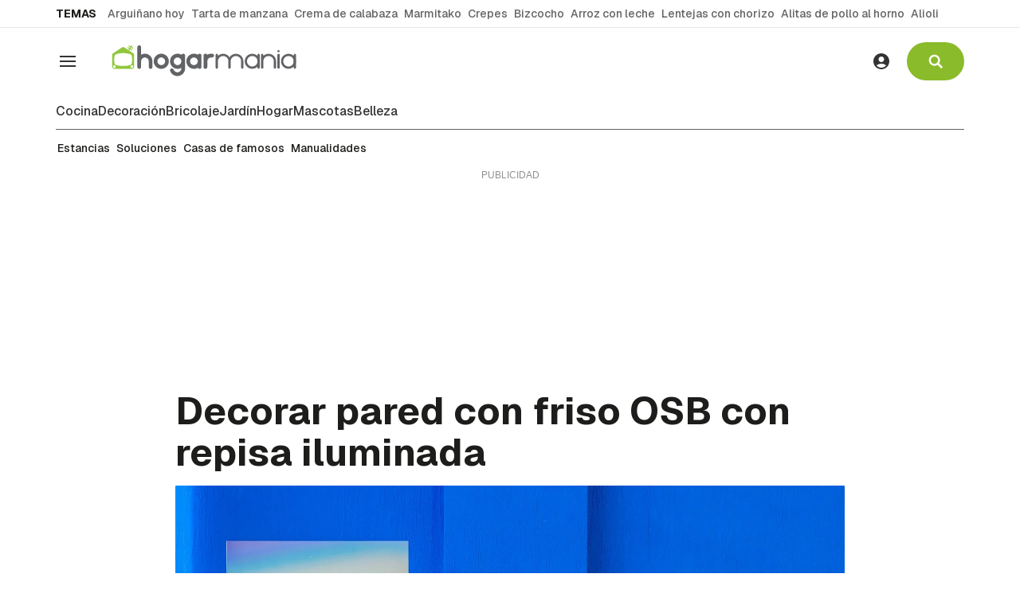

--- FILE ---
content_type: text/html; charset=UTF-8
request_url: https://www.hogarmania.com/decoracion/decorar-pared-dormitorio-friso-OSB-repisa-iluminada.html
body_size: 35697
content:

<!doctype html>
<html lang="es">
<head>
    <!-- bbnx generated at 2026-02-03T02:23:05+01:00 -->
    <meta charset="UTF-8">
    <meta name="viewport" content="width=device-width, initial-scale=1.0">
    <meta http-equiv="X-UA-Compatible" content="ie=edge">
    <meta name="generator" content="BBT bCube NX">

        <link rel="dns-prefetch" href="//www.googletagmanager.com">
    <link rel="dns-prefetch" href="//www.google-analytics.com">
    <link rel="dns-prefetch" href="//pagead2.googlesyndication.com">
    <link rel="dns-prefetch" href="//securepubads.g.doubleclick.net">
    <link rel="dns-prefetch" href="//tpc.googlesyndication.com">
    <link rel="dns-prefetch" href="//adservice.google.com">
    <link rel="dns-prefetch" href="//stats.g.doubleclick.net">
    <link rel="dns-prefetch" href="//cm.g.doubleclick.net">
    <link rel="dns-prefetch" href="//www.googletagservices.com">
    <link rel="dns-prefetch" href="//sdk.privacy-center.org">
    <link rel="dns-prefetch" href="//cdn.smartclip-services.com">

    <link rel="dns-prefetch" href="//clickiocmp.com">
    <link rel="preconnect" href="https://clickiocmp.com" crossorigin>
    <link rel="dns-prefetch" href="https://static.bainet.es">
    <link rel="preconnect" href="https://static.bainet.es" crossorigin>
    <link rel="dns-prefetch" href="//fonts.gstatic.com">
    <link rel="preconnect" href="https://fonts.gstatic.com" crossorigin>
    <link rel="dns-prefetch" href="//fonts.googleapis.com">
    <link rel="preconnect" href="https://fonts.googleapis.com" crossorigin>

    <style>@font-face{font-family:Geist;font-style:normal;font-weight:100 900;font-display:swap;src:url(/hogarmania/fonts/geist-latin.h-cc88d0edee08571cede014637694c029.woff2) format("woff2");unicode-range:U+0000-00FF,U+0131,U+0152-0153,U+02BB-02BC,U+02C6,U+02DA,U+02DC,U+0304,U+0308,U+0329,U+2000-206F,U+20AC,U+2122,U+2191,U+2193,U+2212,U+2215,U+FEFF,U+FFFD}@font-face{font-family:Geist;font-style:normal;font-weight:100 900;font-display:swap;src:url(/hogarmania/fonts/geist-latin-ext.h-541283c349c1aba1cf7b24f5a6f5bace.woff2) format("woff2");unicode-range:U+0100-02BA,U+02BD-02C5,U+02C7-02CC,U+02CE-02D7,U+02DD-02FF,U+0304,U+0308,U+0329,U+1D00-1DBF,U+1E00-1E9F,U+1EF2-1EFF,U+2020,U+20A0-20AB,U+20AD-20C0,U+2113,U+2C60-2C7F,U+A720-A7FF}
</style>

                    
                <link rel="preload" as="image" type="image/webp" fetchpriority="high" imagesrcset="https://static.bainet.es/clip/d2abd775-48dc-4cf7-9769-19e954c768d7_16-9-aspect-ratio_850w_0.webp 850w,https://static.bainet.es/clip/d2abd775-48dc-4cf7-9769-19e954c768d7_16-9-aspect-ratio_1200w_0.webp 1200w,https://static.bainet.es/clip/d2abd775-48dc-4cf7-9769-19e954c768d7_16-9-aspect-ratio_1600w_0.webp 1600w" imagesizes="(max-width: 400px) 100vw,(max-width: 578px) 100vw,100vw"/>
    
    <link rel="preload" href="/hogarmania/vendor.h-c15b09d88156acd31e76.js" as="script">
    <link rel="preload" href="/hogarmania/app-main.h-389262c7d699f863a976.js" as="script">
    <link rel="preload" href="/hogarmania/app-main.h-c4c830deddbbc112ce99.css" as="style">
        
    <title>Decorar pared con friso OSB con repisa iluminada</title>
    <meta name="description" content="Decoramos la pared del dormitorio con un friso OSB con repisa iluminada con LED que servirá de cabecero.">            <link rel="canonical" href="https://www.hogarmania.com/decoracion/decorar-pared-dormitorio-friso-OSB-repisa-iluminada.html">    
                        
            <meta property="article:modified_time" content="2018-11-06T11:45:50+00:00">                    <meta property="article:published_time" content="2018-11-06T10:47:22+00:00">                    <meta property="article:section" content="Complementos">                    <meta property="article:tag" content="dormitorio">                    <meta property="article:tag" content="decogarden">                    <meta name="author" content="Verónica Otxandio">                    <meta http-equiv="Content-Type" content="text/html; charset=UTF-8">                    <meta name="generator" content="BBT bCube NX">                    <meta name="keywords" content="decorar, pared, friso, osb, repisa">                    <meta property="og:description" content="Decoramos la pared del dormitorio con un friso OSB con repisa iluminada con LED que servirá de cabecero.">                    <meta property="og:image" content="https://static.bainet.es/clip/d2abd775-48dc-4cf7-9769-19e954c768d7_facebook-aspect-ratio_default_0.jpg">                    <meta property="og:image:height" content="628">                    <meta property="og:image:width" content="1200">                    <meta property="og:site_name" content="Hogarmanía">                    <meta property="og:title" content="Decorar pared con friso OSB con repisa iluminada">                    <meta property="og:type" content="article">                    <meta property="og:url" content="https://www.hogarmania.com/decoracion/decorar-pared-dormitorio-friso-OSB-repisa-iluminada.html">                    <meta name="publisher" content="Hogarmanía">                    <meta name="robots" content="index,follow,max-image-preview:large">                    <meta name="twitter:card" content="summary_large_image">                    <meta name="twitter:description" content="Decoramos la pared del dormitorio con un friso OSB con repisa iluminada con LED que servirá de cabecero.">                    <meta name="twitter:image" content="https://static.bainet.es/clip/d2abd775-48dc-4cf7-9769-19e954c768d7_twitter-aspect-ratio_default_0.jpg">                    <meta name="twitter:title" content="Decorar pared con friso OSB con repisa iluminada">                    <link rel="shortcut icon" href="https://static.bainet.es/bainet/public/file/2025/0606/10/hogarmania.ico" type="image/x-icon">                    <link rel="shortcut icon" href="https://static.bainet.es/bainet/public/file/2025/0606/10/hogarmania-logo.png">                    <link rel="apple-touch-icon" href="https://static.bainet.es/bainet/public/file/2025/0606/10/hogarmania-logo.png">                    
        
    
    
                                    
                                                <link rel="preload" href="https://static.bainet.es/clip/d2abd775-48dc-4cf7-9769-19e954c768d7_16-9-aspect-ratio_850w_0.webp" as="image" media="(max-width: 400px)">
                                <link rel="preload" href="https://static.bainet.es/clip/d2abd775-48dc-4cf7-9769-19e954c768d7_16-9-aspect-ratio_1200w_0.webp" as="image" media="(min-width: 400.1px) and (max-width: 578px)">
                                <link rel="preload" href="https://static.bainet.es/clip/d2abd775-48dc-4cf7-9769-19e954c768d7_16-9-aspect-ratio_1600w_0.webp" as="image" media="(min-width: 579px)">
                                                                
                                    <script type="application/ld+json">{"@context":"https:\/\/schema.org","@graph":[{"@context":"https:\/\/schema.org","@type":"NewsMediaOrganization","name":"Hogarman\u00eda","url":"https:\/\/www.hogarmania.com","logo":{"@type":"ImageObject","url":"https:\/\/static.bainet.es\/bainet\/public\/file\/2025\/0606\/11\/logo-hogarmania.svg"},"sameAs":["https:\/\/www.facebook.com\/hogarmania","https:\/\/x.com\/hogarmania","https:\/\/www.instagram.com\/hogarmania","https:\/\/es.linkedin.com\/company\/hogarmania","https:\/\/www.youtube.com\/CocinaAbiertatv","https:\/\/www.tiktok.com\/@hogarmania_","https:\/\/www.pinterest.com\/hogarmania\/","https:\/\/whatsapp.com\/channel\/0029VaCqq0i72WTriGTBUx05","https:\/\/t.me\/hogarmania_oficial"],"foundingDate":"2008-12-31T23:00:00+00:00","@id":"https:\/\/www.hogarmania.com#organization"},{"@context":"https:\/\/schema.org","@type":"BreadcrumbList","name":"Decorar pared con friso OSB con repisa iluminada","itemListElement":[{"@type":"ListItem","position":1,"item":{"@type":"CollectionPage","url":"https:\/\/www.hogarmania.com","name":"Hogarman\u00eda","@id":"https:\/\/www.hogarmania.com"}},{"@type":"ListItem","position":2,"item":{"@type":"CollectionPage","url":"https:\/\/www.hogarmania.com\/decoracion\/","name":"Decoraci\u00f3n","@id":"https:\/\/www.hogarmania.com\/decoracion\/"}},{"@type":"ListItem","position":3,"item":{"@type":"CollectionPage","url":"https:\/\/www.hogarmania.com\/decoracion\/soluciones\/","name":"Soluciones de decoraci\u00f3n","@id":"https:\/\/www.hogarmania.com\/decoracion\/soluciones\/"}},{"@type":"ListItem","position":4,"item":{"@type":"CollectionPage","url":"https:\/\/www.hogarmania.com\/decoracion\/soluciones\/complementos\/","name":"Complementos","@id":"https:\/\/www.hogarmania.com\/decoracion\/soluciones\/complementos\/"}},{"@type":"ListItem","position":5,"item":{"@type":"WebPage","url":"https:\/\/www.hogarmania.com\/decoracion\/decorar-pared-dormitorio-friso-OSB-repisa-iluminada.html","name":"Decorar pared con friso OSB con repisa iluminada","@id":"https:\/\/www.hogarmania.com\/decoracion\/decorar-pared-dormitorio-friso-OSB-repisa-iluminada.html"}}],"@id":"https:\/\/www.hogarmania.com\/decoracion\/decorar-pared-dormitorio-friso-OSB-repisa-iluminada.html#breadcrumb"},{"@context":"https:\/\/schema.org","@type":"NewsArticle","headline":"Decorar pared con friso OSB con repisa iluminada","url":"https:\/\/www.hogarmania.com\/decoracion\/decorar-pared-dormitorio-friso-OSB-repisa-iluminada.html","image":[{"@type":"ImageObject","url":"https:\/\/static.bainet.es\/clip\/d2abd775-48dc-4cf7-9769-19e954c768d7_source-aspect-ratio_1600w_0.jpg","width":1600,"height":1066,"name":"DEKO706 Decorar pared con friso OSB iluminado"},{"@type":"ImageObject","url":"https:\/\/static.bainet.es\/clip\/b6c8055e-e24a-466e-9055-bc078f6e1984_source-aspect-ratio_1600w_0.jpg","width":1600,"height":900,"name":"DEKO706 Decorar pared con friso OSB iluminado paso1"},{"@type":"ImageObject","url":"https:\/\/static.bainet.es\/clip\/7225ebb9-8f56-4188-b4e1-4167aa51258b_source-aspect-ratio_1600w_0.jpg","width":1600,"height":900,"name":"DEKO706 Dormitorio juvenil azul friso iluminado paso6"},{"@type":"ImageObject","url":"https:\/\/static.bainet.es\/clip\/5affe088-3e21-4ce8-b4cf-299e721c1fa5_source-aspect-ratio_1600w_0.jpg","width":1600,"height":900,"name":"DEKO706 Dormitorio juvenil azul friso iluminado paso7"},{"@type":"ImageObject","url":"https:\/\/static.bainet.es\/clip\/463bc5cc-d8b9-472b-a670-1981524a0a7b_source-aspect-ratio_1600w_0.jpg","width":1600,"height":900,"name":"DEKO706 Dormitorio juvenil azul friso iluminado paso8"},{"@type":"ImageObject","url":"https:\/\/static.bainet.es\/clip\/d5f3ce3f-298a-44df-a119-58ef1e8e346b_source-aspect-ratio_1600w_0.jpg","width":1600,"height":900,"name":"DEKO706 Dormitorio juvenil azul friso iluminado paso9"},{"@type":"ImageObject","url":"https:\/\/static.bainet.es\/clip\/239179b4-09e2-4027-9a55-92d4d3b91ae8_source-aspect-ratio_1600w_0.jpg","width":1600,"height":900,"name":"DEKO706 Dormitorio juvenil azul friso iluminado tira led"},{"@type":"ImageObject","url":"https:\/\/static.bainet.es\/clip\/6a7a2f94-344c-4f53-adc1-dfd1d0aafbf0_source-aspect-ratio_1600w_0.jpg","width":1600,"height":900,"name":"DEKO706 Dormitorio juvenil azul friso iluminado paso10"},{"@type":"ImageObject","url":"https:\/\/static.bainet.es\/clip\/d2abd775-48dc-4cf7-9769-19e954c768d7_source-aspect-ratio_1600w_0.jpg","width":1600,"height":1066,"name":"DEKO706 Decorar pared con friso OSB iluminado"}],"datePublished":"2018-11-06T10:47:22+00:00","dateModified":"2018-11-06T11:45:50+00:00","publisher":{"@id":"https:\/\/www.hogarmania.com#organization"},"author":[{"@type":"Person","name":"Ver\u00f3nica Otxandio","description":"Graduada en Periodismo por la\u00a0UPV\/EHU\u00a0con menci\u00f3n en Direcci\u00f3n en Comunicaci\u00f3n, escribo art\u00edculos sobre decoraci\u00f3n, manualidades y arte. Tambi\u00e9n hago tutoriales creativos y de dibujo y tengo un proyecto art\u00edstico: Verotxan.\u00a0","url":"https:\/\/www.hogarmania.com\/autores\/veronica-otxandio\/","image":"https:\/\/static.bainet.es\/clip\/ec28b0cc-cf69-4572-af5b-d4a2fee3c881_source-aspect-ratio_default_0.jpg","sameAs":["https:\/\/www.instagram.com\/verotxan\/","https:\/\/es.linkedin.com\/in\/veronicaotxandio"],"jobTitle":"Editora","worksFor":{"@id":"https:\/\/www.hogarmania.com#organization"}}],"mainEntityOfPage":"https:\/\/www.hogarmania.com\/decoracion\/decorar-pared-dormitorio-friso-OSB-repisa-iluminada.html","isAccessibleForFree":true,"articleSection":["Complementos"],"articleBody":"Decoramos la pared del dormitorio con un friso OSB con repisa iluminada con LED que servir\u00e1 de cabecero. Vamos a crear un friso para decorar la pared principal de un dormitorio y que har\u00e1 la funci\u00f3n de cabecero. Para crear el friso hemos elegido un material original: OSB o paneles de viruta orientada, que se utiliza para revestir, aislar muebles y otros trabajos de decoraci\u00f3n. Para que el friso sea pr\u00e1ctico, adem\u00e1s de decorativo, crearemos una peque\u00f1a repisa al friso, que servir\u00e1 como apoyo para colocar diferente objetos.  Vamos a ver c\u00f3mo crear un friso con paneles OSB y repisa iluminada con LED.  Herramientas y materiales, Crear friso: Paneles OSB Rastreles Cinta m\u00e9trica L\u00e1piz Sierra de calar Taladro-atornillador Tacos de golpeo Martillo Clavadora  Herramientas y materiales, Colocar tira LED y rematar repisa : Tira de LED Tijeras Escuadras Listones OSB L\u00e1piz Cinta m\u00e9trica Sierra de calar Clavadora el\u00e9ctrica Paso a paso para crear un friso iluminado para decorar la pared  Paso 1 Para colocar los paneles OSB en la pared necesitamos primero rastrelar, crear la estructura del friso con unos listones. Tomamos la medida en la pared y cortamos los rastreles con sierra de calar.   Paso 2 Coloca el primer rastrel en posici\u00f3n horizontal en la pared (a la altura que tendr\u00e1 el friso) y con el taladro atornillador realiza unos agujeros pasantes a lo largo del list\u00f3n. Colocamos en cada agujero un taco de golpeo que viene ya con el clavo incorporado y fijamos con unos golpes de martillo.   Paso 3 De la misma forma fijamos el resto de rastreles a la pared, dos horizontales (arriba, abajo) y varios verticales. Una vez hemos rastrelado la pared, vamos a fijar los paneles OSB. Vete colocando cada panel en posici\u00f3n horizontal sobre la pared y fijando a los rastreles con una clavadora.   Paso 4 En la parte superior del friso hemos colocado un remate a modo de repisa, con trozos de OSB que hemos fijado al friso con la clavadora.   Paso 5 La parte de debajo de la repisa la vamos a iluminar con unas tiras LED. Toma la medida de cada aprte, corta a medida la tira y quita la parte adhesiva peg\u00e1ndola en el borde de la repisa.   Paso 6 Para adecuarnos a los \u00e1ngulos, pondremos unas escuadras que ayudan a coger la forma de la esquina con otras piezas que ayudan a empalmar las tiras.   Paso 7 Para finalizar el trabajo vamos a colocar un frente fij\u00e1ndolo al friso con una clavadora. Un pr\u00e1ctico hueco que nos servir\u00e1 adem\u00e1s para dejar objetos sobre la repisa.   Paso 8 De esta sencilla forma hemos creado un original friso OSB con repisa iluminada con LED para decorar la pared principal de un dormitorio juvenil.  \ud83d\udc47 Ver el resultado del friso en el Dormitorio juvenil azul con friso iluminado.","wordCount":475,"name":"Decorar pared con friso OSB con repisa iluminada","description":"Decoramos la pared del dormitorio con un friso OSB con repisa iluminada con LED que servir\u00e1 de cabecero.","keywords":["dormitorio","decogarden"]}]}</script>
            
                                    <!-- Default Consent Mode config -->

                                        <!-- marfeel -->
        <script type="text/javascript">
            !function(){"use strict";function e(e){var t=!(arguments.length>1&&void 0!==arguments[1])||arguments[1],c=document.createElement("script");c.src=e,t?c.type="module":(c.async=!0,c.type="text/javascript",c.setAttribute("nomodule",""));var n=document.getElementsByTagName("script")[0];n.parentNode.insertBefore(c,n)}!function(t,c){!function(t,c,n){var a,o,r;n.accountId=c,null!==(a=t.marfeel)&&void 0!==a||(t.marfeel={}),null!==(o=(r=t.marfeel).cmd)&&void 0!==o||(r.cmd=[]),t.marfeel.config=n;var i="https://sdk.mrf.io/statics";e("".concat(i,"/marfeel-sdk.js?id=").concat(c),!0),e("".concat(i,"/marfeel-sdk.es5.js?id=").concat(c),!1)}(t,c,arguments.length>2&&void 0!==arguments[2]?arguments[2]:{})}(window,2705,{} /* Config */)}();
        </script>
        <!-- End marfeel -->

        <script>
            window.dataLayer = window.dataLayer || [];
            function gtag(){dataLayer.push(arguments);}

            gtag('consent', 'default', {
                'ad_storage': 'granted',
                'analytics_storage': 'granted',
                'functionality_storage': 'granted',
                'personalization_storage': 'granted',
                'security_storage': 'granted',
                'ad_user_data': 'granted',
                'ad_personalization': 'granted',
                'wait_for_update': 1500
            });

            gtag('consent', 'default', {
                'region': ['AT', 'BE', 'BG', 'HR', 'CY', 'CZ', 'DK', 'EE', 'FI', 'FR', 'DE', 'GR', 'HU', 'IS', 'IE', 'IT', 'LV', 'LI', 'LT', 'LU', 'MT', 'NL', 'NO', 'PL', 'PT', 'RO', 'SK', 'SI', 'ES', 'SE', 'GB', 'CH'],
                'ad_storage': 'denied',
                'analytics_storage': 'denied',
                'functionality_storage': 'denied',
                'personalization_storage': 'denied',
                'security_storage': 'denied',
                'ad_user_data': 'denied',
                'ad_personalization': 'denied',
                'wait_for_update': 1500
            });

            gtag('set', 'ads_data_redaction', true);
            gtag('set', 'url_passthrough', false);

            (function(){
                const s={adStorage:{storageName:"ad_storage",serialNumber:0},analyticsStorage:{storageName:"analytics_storage",serialNumber:1},functionalityStorage:{storageName:"functionality_storage",serialNumber:2},personalizationStorage:{storageName:"personalization_storage",serialNumber:3},securityStorage:{storageName:"security_storage",serialNumber:4},adUserData:{storageName:"ad_user_data",serialNumber:5},adPersonalization:{storageName:"ad_personalization",serialNumber:6}};let c=localStorage.getItem("__lxG__consent__v2");if(c){c=JSON.parse(c);if(c&&c.cls_val)c=c.cls_val;if(c)c=c.split("|");if(c&&c.length&&typeof c[14]!==undefined){c=c[14].split("").map(e=>e-0);if(c.length){let t={};Object.values(s).sort((e,t)=>e.serialNumber-t.serialNumber).forEach(e=>{t[e.storageName]=c[e.serialNumber]?"granted":"denied"});gtag("consent","update",t)}}}
                if(Math.random() < 0.05) {if (window.dataLayer && (window.dataLayer.some(e => e[0] === 'js' && e[1] instanceof Date) || window.dataLayer.some(e => e['event'] === 'gtm.js' && e['gtm.start'] == true ))) {document.head.appendChild(document.createElement('img')).src = "//clickiocdn.com/utr/gtag/?sid=234624"+234622;}}
            })();
        </script>

        <script async type="text/javascript" src="//clickiocmp.com/t/consent_234622.js"></script>
        <script defer data-cfasync="false" src="https://s.clickiocdn.com/t/234622_wv.js"></script>
                
                <script>
            window.adMap = {"networkCode":"","segmentation":{"site":"hogarmania","domain":"https:\/\/www.hogarmania.com","id":"541601","type":"content","subtype":"noticias","language":"es","category":["Complementos","Decoraci\u00f3n","Soluciones de decoraci\u00f3n"],"tags":["dormitorio","decogarden"],"authors":["Ver\u00f3nica Otxandio"],"geocont":""},"bannerTop":null,"bannerUnderHeader":{"type":"html","id":1000024,"minimumReservedHeightMobile":null,"minimumReservedHeightDesktop":250,"name":"Hogarmania - Smartclip - Megabanner - desktop","active":true,"code":"<div id='sc-top-desktop' class=\"sc-top-desktop\"> <\/div>"},"bannerFooter":null,"afterContent":null,"skyLeft":null,"skyRight":null,"outOfPage":null,"list":[{"index":2,"position":{"type":"html","id":1000014,"minimumReservedHeightMobile":600,"minimumReservedHeightDesktop":600,"name":"Hogarmania - Smartclip - sc-mpu-top - Roba 1","active":true,"code":"<div id='sc-mpu-top' class=\"sc-mpu-top\"><\/div>"}},{"index":7,"position":{"type":"html","id":1000020,"minimumReservedHeightMobile":750,"minimumReservedHeightDesktop":750,"name":"Hogarmania - Smartclip - intext","active":true,"code":"<div id='smartIntxt'>\n    <script type=\"text\/javascript\">\n      var n = 'bainethogarmania';\n      var r = 'es';\n      var e = 'smartIntxt';\n      var c = '';\n      var p = '120357';\n      var t = 'https:\/\/des.smartclip.net\/ads?sc_sitName='+n+'&sc_cc='+r+'&elementId='+e+'&cat='+c;\n      t+='&ref='+encodeURIComponent(window.top.document.URL)+'&rnd='+Math.round(Math.random()*1e8)+'&plc='+p;\n      var s=document.createElement('script');s.type='text\/javascript';s.src=t;document.body.appendChild(s);\n    <\/script>\n<\/div>"}},{"index":16,"position":{"type":"html","id":1000025,"minimumReservedHeightMobile":600,"minimumReservedHeightDesktop":600,"name":"Hogarmania - Bainet - Roba 1 - 300x600","active":true,"code":"<script>\n  window.googletag = window.googletag || {cmd: []};\n  googletag.cmd.push(function() {\n    googletag.defineSlot('\/5088215\/bainet_hogarmania\/bainet-hogarmania-roba1', [300, 600], 'div-gpt-ad-1761310265574-0').addService(googletag.pubads());\n    googletag.enableServices();\n  });\n<\/script>\n<!-- \/5088215\/bainet_hogarmania\/bainet-hogarmania-roba1 -->\n<div id='div-gpt-ad-1761310265574-0' style='min-width: 300px; min-height: 600px;'>\n  <script>\n    googletag.cmd.push(function() { googletag.display('div-gpt-ad-1761310265574-0'); });\n  <\/script>\n<\/div>"}},{"index":21,"position":{"type":"html","id":1000015,"minimumReservedHeightMobile":600,"minimumReservedHeightDesktop":600,"name":"Hogarmania - Smartclip - sc-mpu-btf - Roba 2","active":true,"code":"<div id='sc-mpu-btf' class=\"sc-mpu-btf\"><\/div>"}},{"index":26,"position":{"type":"html","id":1000016,"minimumReservedHeightMobile":600,"minimumReservedHeightDesktop":600,"name":"Hogarmania - Smartclip - sc-mpu-btf2 - Roba 3","active":true,"code":"<div id='sc-mpu-btf2' class=\"sc-mpu-btf2\"><\/div>"}},{"index":31,"position":{"type":"html","id":1000017,"minimumReservedHeightMobile":600,"minimumReservedHeightDesktop":600,"name":"Hogarmania - Smartclip - sc-mpu-btf3 - Roba 4","active":true,"code":"<div id='sc-mpu-btf3' class=\"sc-mpu-btf3\"><\/div>"}},{"index":36,"position":{"type":"html","id":1000018,"minimumReservedHeightMobile":600,"minimumReservedHeightDesktop":600,"name":"Hogarmania - Smartclip - sc-mpu-btf4 - Roba 5","active":true,"code":"<div id='sc-mpu-btf4' class=\"sc-mpu-btf4\"><\/div>"}}],"vastUrl":null,"adMapName":"Mapa de publicidad de noticias DESKTOP","underRecirculationBannerLeft":null,"underRecirculationBannerRight":null} || [];
            window.adMapMobile = {"networkCode":"","segmentation":{"site":"hogarmania","domain":"https:\/\/www.hogarmania.com","id":"541601","type":"content","subtype":"noticias","language":"es","category":["Complementos","Decoraci\u00f3n","Soluciones de decoraci\u00f3n"],"tags":["dormitorio","decogarden"],"authors":["Ver\u00f3nica Otxandio"],"geocont":""},"bannerTop":null,"bannerUnderHeader":null,"bannerFooter":{"type":"html","id":1000023,"minimumReservedHeightMobile":null,"minimumReservedHeightDesktop":null,"name":"Hogarmania - smartclip - banner m\u00f3vil","active":true,"code":"<div id='sc-top' class=\"sc-top\"><\/div>"},"afterContent":null,"skyLeft":null,"skyRight":null,"outOfPage":null,"list":[{"index":2,"position":{"type":"html","id":1000014,"minimumReservedHeightMobile":600,"minimumReservedHeightDesktop":600,"name":"Hogarmania - Smartclip - sc-mpu-top - Roba 1","active":true,"code":"<div id='sc-mpu-top' class=\"sc-mpu-top\"><\/div>"}},{"index":7,"position":{"type":"html","id":1000020,"minimumReservedHeightMobile":750,"minimumReservedHeightDesktop":750,"name":"Hogarmania - Smartclip - intext","active":true,"code":"<div id='smartIntxt'>\n    <script type=\"text\/javascript\">\n      var n = 'bainethogarmania';\n      var r = 'es';\n      var e = 'smartIntxt';\n      var c = '';\n      var p = '120357';\n      var t = 'https:\/\/des.smartclip.net\/ads?sc_sitName='+n+'&sc_cc='+r+'&elementId='+e+'&cat='+c;\n      t+='&ref='+encodeURIComponent(window.top.document.URL)+'&rnd='+Math.round(Math.random()*1e8)+'&plc='+p;\n      var s=document.createElement('script');s.type='text\/javascript';s.src=t;document.body.appendChild(s);\n    <\/script>\n<\/div>"}},{"index":16,"position":{"type":"html","id":1000025,"minimumReservedHeightMobile":600,"minimumReservedHeightDesktop":600,"name":"Hogarmania - Bainet - Roba 1 - 300x600","active":true,"code":"<script>\n  window.googletag = window.googletag || {cmd: []};\n  googletag.cmd.push(function() {\n    googletag.defineSlot('\/5088215\/bainet_hogarmania\/bainet-hogarmania-roba1', [300, 600], 'div-gpt-ad-1761310265574-0').addService(googletag.pubads());\n    googletag.enableServices();\n  });\n<\/script>\n<!-- \/5088215\/bainet_hogarmania\/bainet-hogarmania-roba1 -->\n<div id='div-gpt-ad-1761310265574-0' style='min-width: 300px; min-height: 600px;'>\n  <script>\n    googletag.cmd.push(function() { googletag.display('div-gpt-ad-1761310265574-0'); });\n  <\/script>\n<\/div>"}},{"index":21,"position":{"type":"html","id":1000015,"minimumReservedHeightMobile":600,"minimumReservedHeightDesktop":600,"name":"Hogarmania - Smartclip - sc-mpu-btf - Roba 2","active":true,"code":"<div id='sc-mpu-btf' class=\"sc-mpu-btf\"><\/div>"}},{"index":26,"position":{"type":"html","id":1000016,"minimumReservedHeightMobile":600,"minimumReservedHeightDesktop":600,"name":"Hogarmania - Smartclip - sc-mpu-btf2 - Roba 3","active":true,"code":"<div id='sc-mpu-btf2' class=\"sc-mpu-btf2\"><\/div>"}},{"index":31,"position":{"type":"html","id":1000017,"minimumReservedHeightMobile":600,"minimumReservedHeightDesktop":600,"name":"Hogarmania - Smartclip - sc-mpu-btf3 - Roba 4","active":true,"code":"<div id='sc-mpu-btf3' class=\"sc-mpu-btf3\"><\/div>"}},{"index":36,"position":{"type":"html","id":1000018,"minimumReservedHeightMobile":600,"minimumReservedHeightDesktop":600,"name":"Hogarmania - Smartclip - sc-mpu-btf4 - Roba 5","active":true,"code":"<div id='sc-mpu-btf4' class=\"sc-mpu-btf4\"><\/div>"}}],"vastUrl":null,"adMapName":"Mapa de publicidad de noticias MOBILE","underRecirculationBannerLeft":null,"underRecirculationBannerRight":null} || [];
        </script>
    
                                                        

                         
                    
    <!-- Global site tag (gtag.js) - Google Analytics -->
                    
                                <!-- Google Analytics -->
        <script>
            window.dataLayer = window.dataLayer || [];
            window.dataLayer.push({
                                'site_section': 'Decoración',
                                    'category': 'Soluciones de decoración',
                                    'page_type': 'noticia',
                                    'author': 'Verónica Otxandio',
                                    'editor': '',
                                    'published_date': '20181106',
                                    'modified_date': '20181106',
                                    'words': '475',
                                    'brand': 'false',
                                    'id': '541601',
                                    'video': 'false',
                                    'read_time': '2',
                                    'steps': '',
                                    'sub_category': 'Complementos',
                                    'tags': 'dormitorio,decogarden'                            });
        </script>
                <!-- Google Tag Manager -->
            <script>(function(w,d,s,l,i){w[l]=w[l]||[];w[l].push({'gtm.start':
                        new Date().getTime(),event:'gtm.js'});var f=d.getElementsByTagName(s)[0],
                    j=d.createElement(s),dl=l!='dataLayer'?'&l='+l:'';j.async=true;j.src=
                    'https://www.googletagmanager.com/gtm.js?id='+i+dl;f.parentNode.insertBefore(j,f);
                })(window,document,'script','dataLayer','GTM-572RRX8');</script>
            <!-- End Google Tag Manager -->
                
                    
            
                
                
            <style>
            #related-541601 {
                display: none;
            }
        </style>
        <link rel="preload" href="/hogarmania/brick/hot-topics-brick.h-0ef394b38ea0efbd9358.css" as="style"><link rel="preload" href="/hogarmania/brick/header-brick.h-6d727cba78f20cf19bd6.css" as="style"><link rel="preload" href="/hogarmania/brick/footer-bainet-brick.h-24a6f94112c8b745609d.css" as="style"><link rel='stylesheet' href='/hogarmania/brick/hot-topics-brick.h-0ef394b38ea0efbd9358.css'><link rel='stylesheet' href='/hogarmania/brick/header-brick.h-6d727cba78f20cf19bd6.css'><link rel='stylesheet' href='/hogarmania/brick/footer-bainet-brick.h-24a6f94112c8b745609d.css'>
        <link rel="stylesheet" href="/hogarmania/app-main.h-c4c830deddbbc112ce99.css">
    
    
                
                            
    
                                    <script async type="text/clickiocmp" data-clickio-cmp-paywall-subscribed="0" src=https://sc-devel.s3.eu-central-1.amazonaws.com/Skins/SMCService.js></script>
        <script async type="text/clickiocmp" data-clickio-cmp-paywall-subscribed="0" src="https://securepubads.g.doubleclick.net/tag/js/gpt.js"></script>

                    <script async type="text/clickiocmp" data-clickio-cmp-paywall-subscribed="0" src=https://sc-devel.s3.eu-central-1.amazonaws.com/sc-tagmanager/hogarmania.js></script>
        
        <script async type="text/clickiocmp" data-clickio-cmp-paywall-subscribed="0" src=https://cdn.smartclip-services.com/v1/Storage-a482323/smartclip-services/HeaderBidding/js/SmartclipConfig.js></script>
    

                        
    <style>@media all and (min-width: 1100px) {#id-bannerUnderHeader { min-height: 250px; }} </style>
<style>@media all and (min-width: 1100px) {#id-1000014-advertising--desktop { min-height: 636px; }} </style>
<style>@media all and (max-width: 1099px) {#id-1000014-advertising--mobile { min-height: 636px; }} </style>
<style>@media all and (min-width: 1100px) {#id-1000020-advertising--desktop { min-height: 786px; }} </style>
<style>@media all and (max-width: 1099px) {#id-1000020-advertising--mobile { min-height: 786px; }} </style>
<style>@media all and (min-width: 1100px) {#id-1000025-advertising--desktop { min-height: 636px; }} </style>
<style>@media all and (max-width: 1099px) {#id-1000025-advertising--mobile { min-height: 636px; }} </style>
<style>@media all and (min-width: 1100px) {#id-1000015-advertising--desktop { min-height: 636px; }} </style>
<style>@media all and (max-width: 1099px) {#id-1000015-advertising--mobile { min-height: 636px; }} </style>
<style>@media all and (min-width: 1100px) {#id-1000016-advertising--desktop { min-height: 636px; }} </style>
<style>@media all and (max-width: 1099px) {#id-1000016-advertising--mobile { min-height: 636px; }} </style>
<style>@media all and (min-width: 1100px) {#id-1000017-advertising--desktop { min-height: 636px; }} </style>
<style>@media all and (max-width: 1099px) {#id-1000017-advertising--mobile { min-height: 636px; }} </style>
<style>@media all and (min-width: 1100px) {#id-1000018-advertising--desktop { min-height: 636px; }} </style>
<style>@media all and (max-width: 1099px) {#id-1000018-advertising--mobile { min-height: 636px; }} </style>
<style></style>
</head>


<body class="web-mode hogarmania  ">
              
    <!-- Global site tag (gtag.js) - Google Analytics -->
                    
                    <!-- Google Tag Manager (noscript) -->
            <noscript><iframe src="https://www.googletagmanager.com/ns.html?id=GTM-572RRX8"
                              height="0" width="0" style="display:none;visibility:hidden"></iframe></noscript>
            <!-- End Google Tag Manager (noscript) -->
              
              
    
    <!-- Comscore account is not configured -->

  
  
<div id="app">
                <page-variables :content-id="541601"                    :running-in-showroom="false"
                    :site-url="&quot;https:\/\/www.hogarmania.com&quot;"
                    :site="{&quot;id&quot;:5,&quot;name&quot;:&quot;Hogarman\u00eda&quot;,&quot;alias&quot;:&quot;hogarmania&quot;,&quot;url&quot;:&quot;https:\/\/www.hogarmania.com&quot;,&quot;staticUrl&quot;:null,&quot;scheme&quot;:&quot;https&quot;,&quot;mediaId&quot;:3}"
                    :preview="false"
                    :feature-flags="{&quot;CmsAuditLog.enabled&quot;:true,&quot;ManualContentIdInBoardsAndComposition.enabled&quot;:true,&quot;ShowLanguageToolFAB.Enabled&quot;:true,&quot;Staff.AdminManualLogin.enable&quot;:true}"
                    :gpt-advertising-enabled="false"
                    :web-features="[]"
                    :web-routes="{&quot;generated::ZGapN3GTtBusqw1B&quot;:&quot;\/_\/internal\/digital-interview\/answer-tool\/&quot;,&quot;login&quot;:&quot;\/acceso\/&quot;,&quot;register&quot;:&quot;\/registro\/&quot;,&quot;generated::grtU4xpcLYSpUzuG&quot;:&quot;\/registro\/error\/&quot;,&quot;generated::tnaG6RZS5W905rNZ&quot;:&quot;\/registro\/validado\/&quot;,&quot;generated::0SPwjBBlEJYH8ABL&quot;:&quot;\/buscar\/recetas\/{searchText?}\/&quot;,&quot;generated::kdl0QEhNbqo0Inyn&quot;:&quot;\/buscar\/tareas\/{searchText?}\/&quot;,&quot;generated::yY4VhFMGKebQkmgl&quot;:&quot;\/buscar\/{searchText?}\/&quot;,&quot;user&quot;:&quot;\/perfil\/&quot;,&quot;user.profile&quot;:&quot;\/perfil\/mi-cuenta\/&quot;,&quot;user.saved&quot;:&quot;\/perfil\/contenidos-guardados\/&quot;,&quot;user.authors&quot;:&quot;\/perfil\/autores\/&quot;,&quot;user.newsletters&quot;:&quot;\/perfil\/boletines\/&quot;,&quot;generated::rkiwxswUaA6SnwI7&quot;:&quot;\/contact\/&quot;,&quot;generated::bn5dyQGoNHDjHxGj&quot;:&quot;\/agenda\/&quot;,&quot;generated::HB2u2k0HEMRzFuRH&quot;:&quot;\/hemeroteca\/&quot;,&quot;generated::sWMxEPlHOnztxcBt&quot;:&quot;\/hemeroteca\/hoy\/&quot;,&quot;generated::bAJ76Id5KsARxuIA&quot;:&quot;\/hemeroteca\/ayer\/&quot;,&quot;generated::URusNgRWjQhMiZFI&quot;:&quot;\/hemeroteca\/{startYear}\/{startMonth}\/{startDay}\/{endYear?}\/{endMonth?}\/{endDay?}\/&quot;,&quot;generated::6PZKcpp3NUeMLBOr&quot;:&quot;\/newsletter\/hemeroteca\/{newsletter?}\/&quot;,&quot;change-password&quot;:&quot;\/cambiar-contrasena\/{token}\/&quot;,&quot;generated::Iub2LOXBLSnHrWV8&quot;:&quot;\/{name}.h-{hash}.{extension}\/&quot;,&quot;generated::1F1PLf3QhdsxQy6S&quot;:&quot;\/{fileName}\/&quot;,&quot;generated::No4rEOfc4aJM88Ua&quot;:&quot;\/mailing\/confirm-mail\/&quot;,&quot;generated::VnclgQczfyMC3FYd&quot;:&quot;\/mailing\/reset-password\/&quot;,&quot;generated::fzUNE1BfD4UoUoiG&quot;:&quot;\/mailing\/contact-mail\/&quot;,&quot;generated::yBT04BZCnFuJW0BH&quot;:&quot;\/mailing\/demo-confirm-mail\/&quot;,&quot;generated::gq5Wj2ZJmTvWsaIz&quot;:&quot;\/mailing\/board\/newsletter\/&quot;,&quot;generated::A7xV8Qp3VjQvhm3Z&quot;:&quot;\/podcast\/{slug}.xml\/&quot;,&quot;generated::yRYfS867WzdSxo6X&quot;:&quot;\/podcast-mp3\/{slug}.xml\/&quot;,&quot;generated::cAQPMQHT93nRsTjU&quot;:&quot;\/podcast-asset-{slug}.{ext}\/&quot;,&quot;generated::ZQhVhMXnv1g1I5ln&quot;:&quot;\/cocina\/buscador.html\/&quot;,&quot;generated::MuLPosX6tq1N61Gu&quot;:&quot;\/bricolaje\/buscador.html\/&quot;}"
                    optimized-clipping="webp"
                    :facebook-app-id="null"></page-variables>
                                            <nx-paywall-manager :content-id="541601"></nx-paywall-manager>
            <nx-paywall-version-testing></nx-paywall-version-testing>
            
            
                
        
            <div class="top_container">
                        <nav aria-label="Saltar al contenido">
                <a href="#content-body" tabindex="0" class="sr-only gl-accessibility">common.go-to-content</a>
            </nav>
            
                                            
                
    <nav class="topic-bar middle">
        <div class="topic-bar-wrapper">
            
    <span
    class="title-text-atom color-neutral900 topic-bar-title topic-bar-title
    
    A-200-700-500-N
    
    ">
    <span class="title-text-title">Temas</span>
    </span>
            <nx-swiper-menu :items="[{&quot;text&quot;:&quot;Argui\u00f1ano hoy&quot;,&quot;title&quot;:&quot;Argui\u00f1ano hoy&quot;,&quot;href&quot;:&quot;https:\/\/www.hogarmania.com\/cocina\/programas-television\/karlos-arguinano-en-tu-cocina\/recetas-anteriores\/&quot;,&quot;target&quot;:null,&quot;rel&quot;:null},{&quot;text&quot;:&quot;Tarta de manzana&quot;,&quot;title&quot;:&quot;Tarta de manzana&quot;,&quot;href&quot;:&quot;https:\/\/www.hogarmania.com\/cocina\/recetas\/postres\/tarta-manzana-arguinano-23491.html&quot;,&quot;target&quot;:null,&quot;rel&quot;:null},{&quot;text&quot;:&quot;Crema de calabaza&quot;,&quot;title&quot;:&quot;Crema de calabaza&quot;,&quot;href&quot;:&quot;https:\/\/www.hogarmania.com\/cocina\/recetas\/sopas-cremas\/crema-calabaza-3140.html&quot;,&quot;target&quot;:null,&quot;rel&quot;:null},{&quot;text&quot;:&quot;Marmitako&quot;,&quot;title&quot;:&quot;Marmitako&quot;,&quot;href&quot;:&quot;https:\/\/www.hogarmania.com\/cocina\/recetas\/pescados-mariscos\/marmitako-bonito-tradicional-23507.html&quot;,&quot;target&quot;:null,&quot;rel&quot;:null},{&quot;text&quot;:&quot;Crepes&quot;,&quot;title&quot;:&quot;Crepes&quot;,&quot;href&quot;:&quot;https:\/\/www.hogarmania.com\/cocina\/recetas\/postres\/crepes-9032.html&quot;,&quot;target&quot;:null,&quot;rel&quot;:null},{&quot;text&quot;:&quot;Bizcocho&quot;,&quot;title&quot;:&quot;Bizcocho&quot;,&quot;href&quot;:&quot;https:\/\/www.hogarmania.com\/cocina\/recetas\/postres\/bizcocho-yogur-8698.html&quot;,&quot;target&quot;:null,&quot;rel&quot;:null},{&quot;text&quot;:&quot;Arroz con leche&quot;,&quot;title&quot;:&quot;Arroz con leche&quot;,&quot;href&quot;:&quot;https:\/\/www.hogarmania.com\/cocina\/recetas\/postres\/arroz-leche-8271.html&quot;,&quot;target&quot;:null,&quot;rel&quot;:null},{&quot;text&quot;:&quot;Lentejas con chorizo&quot;,&quot;title&quot;:&quot;Lentejas con chorizo&quot;,&quot;href&quot;:&quot;https:\/\/www.hogarmania.com\/cocina\/recetas\/legumbres\/lentejas-chorizo-3158.html&quot;,&quot;target&quot;:null,&quot;rel&quot;:null},{&quot;text&quot;:&quot;Alitas de pollo al horno&quot;,&quot;title&quot;:&quot;Alitas de pollo al horno&quot;,&quot;href&quot;:&quot;https:\/\/www.hogarmania.com\/cocina\/recetas\/carnes\/alitas-pollo-asadas-8640.html&quot;,&quot;target&quot;:null,&quot;rel&quot;:null},{&quot;text&quot;:&quot;Alioli&quot;,&quot;title&quot;:&quot;Alioli&quot;,&quot;href&quot;:&quot;https:\/\/www.hogarmania.com\/cocina\/recetas\/salsas\/alioli-2785.html&quot;,&quot;target&quot;:null,&quot;rel&quot;:null}]"
                            :atom-config="{&quot;gradient&quot;:&quot;#fff&quot;,&quot;dropdown&quot;:&quot;elevation-900&quot;,&quot;icon&quot;:&quot;fill-neutral600&quot;,&quot;title&quot;:&quot;color-neutral600 A-200-500-500-N&quot;,&quot;children&quot;:&quot;color-neutral900 A-100-500-500-N&quot;}"></nx-swiper-menu>
        </div>
    </nav>

            
                                            
                
<nx-header inline-template>
    <header class="bbnx-header hogarmania  "
            :class="{
            'sticky': this.headerSticky,
            'stickeable': this.headerStickable,
            'open_menu': this.openMenu,
            'open_search': this.openSearch }">
        <div class="row">
            <button class="burger burger-top" aria-expanded="false" @click.stop="toggleMenu" aria-label="Navegación">
                <span class="sr-only">Navegación</span>
                <span class="bar"></span>
                <span class="bar"></span>
                <span class="bar"></span>
            </button>
            <a href="/" class="logo" title="Hogarmanía">
                                    <picture>
                                                    <source type="image/svg+xml"
                                    media="(max-width: 1099px)"
                                    srcset="https://static.bainet.es/bainet/public/file/2025/0606/11/logo-hogarmania.svg">
                                                                            <source type="image/svg+xml"
                                    media="(min-width: 1100px)"
                                    srcset="https://static.bainet.es/bainet/public/file/2025/0606/11/logo-hogarmania.svg">
                                                <img class="logo-desktop"
                             width="280"
                             height="59"
                             alt=""
                             title=""
                             src="https://www.hogarmania.com/static/logos/hogarmania.svg"/>
                    </picture>
                                </a>

            <nx-header-user-button v-if="webHasUsers"
                                   site-url="https://www.hogarmania.com"
                                   class="user  header-user-button--right">
            </nx-header-user-button>

                            <a class="search" title="search" href="/buscar/">
                    <span class="search-icon"><svg height="24" viewBox="0 0 24 24" width="24" xmlns="http://www.w3.org/2000/svg"><path d="m10.33 2c4.611-.018 8.367 3.718 8.395 8.35.002 1.726-.511 3.332-1.395 4.67l5.67 5.672-2.288 2.308-5.66-5.662c-1.337.916-2.95 1.454-4.69 1.462-4.612 0-8.352-3.751-8.362-8.384-.009-4.632 3.718-8.398 8.33-8.416zm.033 2.888c-3.022-.002-5.477 2.454-5.488 5.492-.011 3.039 2.426 5.513 5.448 5.533 2.95.019 5.371-2.305 5.514-5.24l.006-.221c.019-3.059-2.437-5.548-5.48-5.564z"/></svg></span>
                </a>
                    </div>
        <div class="row row-bottom" v-if="!device.mobile && !headerStickable">
            <nav id="nav" aria-label="Navegación">
                                    <ul class="menu">
                                                    <li class="menu-item">
                                                                    <a class="menu-item-title A-400-500-500-N"
                                       title="Cocina"
                                       href="https://www.hogarmania.com/cocina/"
                                       tabindex="0"
                                                                               rel="noreferrer">
                                        Cocina
                                                                            </a>
                                                                                            </li>
                                                    <li class="menu-item">
                                                                    <a class="menu-item-title A-400-500-500-N"
                                       title="Decoración"
                                       href="https://www.hogarmania.com/decoracion/"
                                       tabindex="0"
                                                                               rel="noreferrer">
                                        Decoración
                                                                            </a>
                                                                                            </li>
                                                    <li class="menu-item">
                                                                    <a class="menu-item-title A-400-500-500-N"
                                       title="Bricolaje"
                                       href="https://www.hogarmania.com/bricolaje/"
                                       tabindex="0"
                                                                               rel="noreferrer">
                                        Bricolaje
                                                                            </a>
                                                                                            </li>
                                                    <li class="menu-item">
                                                                    <a class="menu-item-title A-400-500-500-N"
                                       title="Jardín"
                                       href="https://www.hogarmania.com/jardineria/"
                                       tabindex="0"
                                                                               rel="noreferrer">
                                        Jardín
                                                                            </a>
                                                                                            </li>
                                                    <li class="menu-item">
                                                                    <a class="menu-item-title A-400-500-500-N"
                                       title="Hogar"
                                       href="https://www.hogarmania.com/hogar/"
                                       tabindex="0"
                                                                               rel="noreferrer">
                                        Hogar
                                                                            </a>
                                                                                            </li>
                                                    <li class="menu-item">
                                                                    <a class="menu-item-title A-400-500-500-N"
                                       title="Mascotas"
                                       href="https://www.hogarmania.com/mascotas/"
                                       tabindex="0"
                                                                               rel="noreferrer">
                                        Mascotas
                                                                            </a>
                                                                                            </li>
                                                    <li class="menu-item">
                                                                    <a class="menu-item-title A-400-500-500-N"
                                       title="Belleza"
                                       href="https://www.hogarmania.com/belleza/"
                                       tabindex="0"
                                                                               rel="noreferrer">
                                        Belleza
                                                                            </a>
                                                                                            </li>
                                            </ul>
                            </nav>

                    </div>

        <div id="burger-menu">
            <button class="close" aria-expanded="false" @click="closeMenuAndSearch" aria-label="Cerrar navegación">
                <svg height="10" viewBox="0 0 12 10" width="12" xmlns="http://www.w3.org/2000/svg"><path d="m17 8.00714286-1.0071429-1.00714286-3.9928571 3.9928571-3.99285714-3.9928571-1.00714286 1.00714286 3.9928571 3.99285714-3.9928571 3.9928571 1.00714286 1.0071429 3.99285714-3.9928571 3.9928571 3.9928571 1.0071429-1.0071429-3.9928571-3.9928571z" transform="translate(-6 -7)"/></svg>
            </button>
            <a href="/" class="logo" aria-hidden="true">
                <picture>
                                            <source type="image/svg+xml"
                                media="(max-width: 1099px)"
                                srcset="https://static.bainet.es/bainet/public/file/2025/0606/11/logo-hogarmania.svg">
                                                                <source type="image/svg+xml"
                                media="(min-width: 1100px)"
                                srcset="https://static.bainet.es/bainet/public/file/2025/0606/11/logo-hogarmania.svg">
                                        <img class="logo-desktop"
                         width="128"
                         height="42"
                         alt=""
                         title=""
                         src="https://www.hogarmania.com/static/logos/hogarmania.svg"/>
                </picture>
            </a>
            <nav id="burger-nav" v-click-outside="closeMenu" aria-label="Navegación auxiliar">
                                    <ul class="menu">
                                                    <li class="menu-item">
                                                                    <a class="menu-item-title" title="Cocina"
                                       href="https://www.hogarmania.com/cocina/"
                                                                                                                        >
                                        Cocina
                                    </a>
                                                                                            </li>
                                                    <li class="menu-item">
                                                                    <a class="menu-item-title" title="Recetas"
                                       href="https://www.hogarmania.com/cocina/recetas/"
                                                                                                                        >
                                        Recetas
                                    </a>
                                                                                                    <ul class="menu-item-children" aria-expanded="true">
                                                                                    <li><a class="menu-item-children-title"
                                                   title="Karlos Arguiñano"
                                                   href="https://www.hogarmania.com/cocina/cocineros/karlos-arguinano/"                                                                                                        >
                                                    Karlos Arguiñano
                                                </a>
                                            </li>
                                                                                    <li><a class="menu-item-children-title"
                                                   title="Arroces y cereales"
                                                   href="https://www.hogarmania.com/cocina/recetas/arroces-cereales/"                                                                                                        >
                                                    Arroces y cereales
                                                </a>
                                            </li>
                                                                                    <li><a class="menu-item-children-title"
                                                   title="Carnes"
                                                   href="https://www.hogarmania.com/cocina/recetas/carnes/"                                                                                                        >
                                                    Carnes
                                                </a>
                                            </li>
                                                                                    <li><a class="menu-item-children-title"
                                                   title="Verduras"
                                                   href="https://www.hogarmania.com/cocina/recetas/ensaladas-verduras/"                                                                                                        >
                                                    Verduras
                                                </a>
                                            </li>
                                                                                    <li><a class="menu-item-children-title"
                                                   title="Legumbres"
                                                   href="https://www.hogarmania.com/cocina/recetas/legumbres/"                                                                                                        >
                                                    Legumbres
                                                </a>
                                            </li>
                                                                                    <li><a class="menu-item-children-title"
                                                   title="Pescados y mariscos"
                                                   href="https://www.hogarmania.com/cocina/recetas/pescados-mariscos/"                                                                                                        >
                                                    Pescados y mariscos
                                                </a>
                                            </li>
                                                                                    <li><a class="menu-item-children-title"
                                                   title="Pastas y pizzas"
                                                   href="https://www.hogarmania.com/cocina/recetas/pastas-pizzas/"                                                                                                        >
                                                    Pastas y pizzas
                                                </a>
                                            </li>
                                                                                    <li><a class="menu-item-children-title"
                                                   title="Recetas de pan"
                                                   href="https://www.hogarmania.com/cocina/recetas/recetas-pan/"                                                                                                        >
                                                    Recetas de pan
                                                </a>
                                            </li>
                                                                                    <li><a class="menu-item-children-title"
                                                   title="Setas y hongos"
                                                   href="https://www.hogarmania.com/cocina/recetas/setas-hongos/"                                                                                                        >
                                                    Setas y hongos
                                                </a>
                                            </li>
                                                                            </ul>
                                                            </li>
                                                    <li class="menu-item">
                                                                    <span class="menu-item-title">Tipo de plato</span>
                                                                                                    <ul class="menu-item-children" aria-expanded="true">
                                                                                    <li><a class="menu-item-children-title"
                                                   title="Aperitivos"
                                                   href="https://www.hogarmania.com/cocina/recetas/aperitivos/"                                                                                                        >
                                                    Aperitivos
                                                </a>
                                            </li>
                                                                                    <li><a class="menu-item-children-title"
                                                   title="Primeros"
                                                   href="https://www.hogarmania.com/cocina/recetas/primeros-platos/"                                                                                                        >
                                                    Primeros
                                                </a>
                                            </li>
                                                                                    <li><a class="menu-item-children-title"
                                                   title="Segundos"
                                                   href="https://www.hogarmania.com/cocina/recetas/segundo-plato/"                                                                                                        >
                                                    Segundos
                                                </a>
                                            </li>
                                                                                    <li><a class="menu-item-children-title"
                                                   title="Postres"
                                                   href="https://www.hogarmania.com/cocina/recetas/postres/"                                                                                                        >
                                                    Postres
                                                </a>
                                            </li>
                                                                                    <li><a class="menu-item-children-title"
                                                   title="Desayunos"
                                                   href="https://www.hogarmania.com/cocina/recetas/desayunos/"                                                                                                        >
                                                    Desayunos
                                                </a>
                                            </li>
                                                                                    <li><a class="menu-item-children-title"
                                                   title="Salsas"
                                                   href="https://www.hogarmania.com/cocina/recetas/salsas/"                                                                                                        >
                                                    Salsas
                                                </a>
                                            </li>
                                                                                    <li><a class="menu-item-children-title"
                                                   title="Bebidas"
                                                   href="https://www.hogarmania.com/cocina/recetas/bebidas/"                                                                                                        >
                                                    Bebidas
                                                </a>
                                            </li>
                                                                                    <li><a class="menu-item-children-title"
                                                   title="Cócteles"
                                                   href="https://www.hogarmania.com/cocina/recetas/cocteles/"                                                                                                        >
                                                    Cócteles
                                                </a>
                                            </li>
                                                                            </ul>
                                                            </li>
                                                    <li class="menu-item">
                                                                    <a class="menu-item-title" title="Decoración"
                                       href="https://www.hogarmania.com/decoracion/"
                                                                                                                        >
                                        Decoración
                                    </a>
                                                                                            </li>
                                                    <li class="menu-item">
                                                                    <a class="menu-item-title" title="Bricolaje"
                                       href="https://www.hogarmania.com/bricolaje/"
                                                                                                                        >
                                        Bricolaje
                                    </a>
                                                                                            </li>
                                                    <li class="menu-item">
                                                                    <a class="menu-item-title" title="Jardín"
                                       href="https://www.hogarmania.com/jardineria/"
                                                                                                                        >
                                        Jardín
                                    </a>
                                                                                            </li>
                                                    <li class="menu-item">
                                                                    <a class="menu-item-title" title="Hogar"
                                       href="https://www.hogarmania.com/hogar/"
                                                                                                                        >
                                        Hogar
                                    </a>
                                                                                            </li>
                                                    <li class="menu-item">
                                                                    <a class="menu-item-title" title="Mascotas"
                                       href="https://www.hogarmania.com/mascotas/"
                                                                                                                        >
                                        Mascotas
                                    </a>
                                                                                            </li>
                                                    <li class="menu-item">
                                                                    <a class="menu-item-title" title="Belleza"
                                       href="https://www.hogarmania.com/belleza/"
                                                                                                                        >
                                        Belleza
                                    </a>
                                                                                            </li>
                                            </ul>
                            </nav>

                            <ul class="social-list">
                                                                        <li class="social-list-item">
                                <a class="social-list-item--link"
                                   title="Ir a Facebook"
                                   href="https://www.facebook.com/hogarmania"
                                   target="_blank"                                    rel="nofollow">
                                    <svg height="24" viewBox="0 0 24 24" width="24" xmlns="http://www.w3.org/2000/svg"><path d="m22.9996 11.9998c0-6.07496-4.9249-10.99978-10.9998-10.99978-6.07498 0-10.9998 4.92482-10.9998 10.99978 0 5.1585 3.55161 9.4871 8.34267 10.6759v-7.3144h-2.26815v-3.3615h2.26815v-1.4485c0-3.74384 1.69443-5.47917 5.37013-5.47917.6969 0 1.8994.13684 2.3913.27324v3.04694c-.2596-.02728-.7106-.04092-1.2707-.04092-1.8035 0-2.5004.6833-2.5004 2.45951v1.1889h3.5929l-.6173 3.3615h-2.9756v7.5578c5.4466-.6578 9.667-5.2953 9.667-10.9193z"/></svg>
                                </a>
                            </li>
                                                                                                <li class="social-list-item">
                                <a class="social-list-item--link"
                                   title="Ir a X"
                                   href="https://x.com/hogarmania"
                                   target="_blank"                                    rel="nofollow">
                                    <svg height="24" viewBox="0 0 24 24" width="24" xmlns="http://www.w3.org/2000/svg"><path d="m17.8014 2.9697h3.0656l-6.731 7.6641 7.864 10.3965h-6.1713l-4.8317-6.3179-5.53149 6.3179h-3.06564l7.13095-8.1972-7.53082-9.8634h6.32456l4.36524 5.77141zm-1.073 16.2612h1.6995l-10.99638-14.52845h-1.82606z"/></svg>
                                </a>
                            </li>
                                                                                                <li class="social-list-item">
                                <a class="social-list-item--link"
                                   title="Ir a Instagram"
                                   href="https://www.instagram.com/hogarmania"
                                   target="_blank"                                    rel="nofollow">
                                    <svg height="24" viewBox="0 0 24 24" width="24" xmlns="http://www.w3.org/2000/svg"><path clip-rule="evenodd" d="m12.8743 1.00043.7197.00155c.9399.00312 1.4741.01027 1.944.02428l.2136.00696.1058.00387.2139.00854c.1449.00606.2962.01287.4638.02052 1.1709.0534 1.9705.23937 2.6702.51131.7234.28107 1.3368.6572 1.9483 1.26872.6116.61157.9877 1.22501 1.2688 1.94832.2719.69972.4579 1.49931.5113 2.67017.0478 1.04756.063 1.45843.0657 3.66083v1.7489c-.0017 1.4095-.0086 2.0853-.0258 2.6637l-.007.2136c-.0087.2468-.0195.4902-.0329.7835-.0534 1.1709-.2394 1.9705-.5113 2.6702-.2811.7233-.6572 1.3368-1.2688 1.9483-.6115.6116-1.2249.9876-1.9483 1.2688-.6997.2719-1.4993.4579-2.6702.5113-.1676.0076-.3189.0145-.4638.0205l-.2139.0085-.1058.0039-.2136.007c-.5784.0172-1.2541.0241-2.6637.0258h-1.7489c-2.20237-.0027-2.61327-.0179-3.66079-.0657-1.17086-.0534-1.97045-.2394-2.67017-.5113-.72331-.2812-1.3368-.6572-1.94832-1.2688-.61156-.6115-.98765-1.225-1.26876-1.9483-.27194-.6997-.45787-1.4993-.51131-2.6702-.01338-.2933-.02421-.5367-.03292-.7835l-.00696-.2136c-.014-.47-.02114-1.0042-.02426-1.944l-.00154-.7197v-1.7489l.00154-.7197c.00527-1.59051.02208-2.01928.06414-2.94113.05344-1.17086.23937-1.97045.51131-2.67017.28111-.72331.6572-1.33675 1.26876-1.94832.61152-.61152 1.22501-.98765 1.94832-1.26872.69972-.27194 1.49931-.45791 2.67017-.51131.92182-.04206 1.35064-.05889 2.94119-.06417l.7196-.00155zm-.8744 5.35088c-3.11968 0-5.64869 2.52897-5.64869 5.64859 0 3.1197 2.52901 5.6487 5.64869 5.6487 3.1196 0 5.6486-2.529 5.6486-5.6487 0-3.11962-2.529-5.64859-5.6486-5.64859zm0 1.98198c2.025 0 3.6667 1.64161 3.6667 3.66661 0 2.0251-1.6417 3.6667-3.6667 3.6667-2.02506 0-3.66671-1.6416-3.66671-3.6667 0-2.025 1.64165-3.66661 3.66671-3.66661zm5.8718-3.52514c-.729 0-1.32.59096-1.32 1.31998 0 .72903.591 1.31998 1.32 1.31998s1.32-.59095 1.32-1.31998c0-.72902-.591-1.31998-1.32-1.31998z" fill-rule="evenodd"/></svg>
                                </a>
                            </li>
                                                                                                <li class="social-list-item">
                                <a class="social-list-item--link"
                                   title="Ir a LinkedIn"
                                   href="https://es.linkedin.com/company/hogarmania"
                                   target="_blank"                                    rel="nofollow">
                                    <svg height="24" viewBox="0 0 24 24" width="24" xmlns="http://www.w3.org/2000/svg"><path clip-rule="evenodd" d="m6.06522 7.80435v13.69565h-4.56522v-13.69565zm11.16898-.91305c4.3539 0 5.2308 2.83287 5.2647 6.5567l.0011 8.052h-4.387l-.0009-7.2452c-.0119-1.5963-.1726-3.4654-2.2816-3.4654-2.2868 0-2.635 1.8003-2.635 3.6601v7.0505h-4.39115v-14.25333h4.21425v1.94702h.0603c.5854-1.12015 2.0194-2.30239 4.1553-2.30239zm-13.45098-6.3913c1.25903 0 2.282 1.02241 2.282 2.28199 0 1.26069-1.02297 2.28323-2.282 2.28323-1.26272 0-2.28322-1.02254-2.28322-2.28323 0-1.25958 1.0205-2.28199 2.28322-2.28199z" fill-rule="evenodd"/></svg>
                                </a>
                            </li>
                                                                                                <li class="social-list-item">
                                <a class="social-list-item--link"
                                   title="Ir a YouTube"
                                   href="https://www.youtube.com/CocinaAbiertatv"
                                   target="_blank"                                    rel="nofollow">
                                    <svg height="24" viewBox="0 0 24 24" width="24" xmlns="http://www.w3.org/2000/svg"><path clip-rule="evenodd" d="m20.6639 4.47768c.9984.26284 1.7845 1.03729 2.0513 2.02077.4848 1.78245.4848 5.50155.4848 5.50155s0 3.719-.4848 5.5017c-.2668.9833-1.0529 1.7578-2.0513 2.0208-1.809.4775-9.0639.4775-9.0639.4775s-7.25488 0-9.06408-.4775c-.99826-.263-1.784425-1.0375-2.051225-2.0208-.484695-1.7827-.484695-5.5017-.484695-5.5017s0-3.7191.484695-5.50155c.2668-.98348 1.052965-1.75793 2.051225-2.02077 1.8092-.47768 9.06408-.47768 9.06408-.47768s7.2549 0 9.0639.47768zm-4.8457 7.43152-6.32729 3.6908v-7.38181z" fill-rule="evenodd"/></svg>
                                </a>
                            </li>
                                                                                                <li class="social-list-item">
                                <a class="social-list-item--link"
                                   title="Ir a Tiktok"
                                   href="https://www.tiktok.com/@hogarmania_"
                                   target="_blank"                                    rel="nofollow">
                                    <svg height="24" viewBox="0 0 24 24" width="24" xmlns="http://www.w3.org/2000/svg"><path d="m19.0422 6.27729c-.1349-.06977-.2664-.14625-.3937-.22916-.3703-.2448-.7098-.53324-1.0112-.85912-.7541-.86288-1.0358-1.73825-1.1395-2.35114h.0042c-.0867-.50872-.0509-.83787-.0455-.83787h-3.4348v13.2818c0 .1784 0 .3546-.0075.5288 0 .0216-.0021.0416-.0033.065 0 .0095 0 .0195-.0021.0295v.0075c-.0362.4766-.189.9369-.4449 1.3406-.2558.4036-.607.7382-1.0225.9743-.4331.2464-.9229.3757-1.4212.375-1.60035 0-2.89737-1.3049-2.89737-2.9165s1.29702-2.9165 2.89737-2.9165c.3029-.0003.604.0474.892.1412l.0042-3.49732c-.8744-.11295-1.76271-.04346-2.60889.20409-.84619.24755-1.63189.66773-2.30754 1.23413-.59203.5144-1.08975 1.1282-1.47076 1.8137-.14499.25-.69205 1.2545-.7583 2.8849-.04166.9253.23624 1.884.36873 2.2803v.0083c.08333.2333.40623 1.0295.93246 1.7007.42433.5385.92565 1.0114 1.48784 1.4037v-.0083l.00833.0083c1.66284 1.13 3.50653 1.0558 3.50653 1.0558.3191-.0129 1.3882 0 2.6023-.5754 1.3466-.6379 2.1133-1.5882 2.1133-1.5882.4897-.5679.8792-1.215 1.1516-1.9137.3108-.817.4145-1.797.4145-2.1886v-7.04635c.0417.025.5967.39206.5967.39206s.7995.51248 2.047.84621c.8949.23748 2.1007.28748 2.1007.28748v-3.40982c-.4225.04583-1.2804-.0875-2.1587-.52539z"/></svg>
                                </a>
                            </li>
                                                                                                <li class="social-list-item">
                                <a class="social-list-item--link"
                                   title="Ir a Pinterest"
                                   href="https://www.pinterest.com/hogarmania/"
                                   target="_blank"                                    rel="nofollow">
                                    <svg height="24" viewBox="0 0 24 24" width="24" xmlns="http://www.w3.org/2000/svg"><path d="m1 11.9999c0 4.5042 2.7085 8.3737 6.58427 10.0749-.03094-.7681-.0055-1.6902.19146-2.5259.21149-.8929 1.41535-5.9938 1.41535-5.9938s-.35139-.7023-.35139-1.7403c0-1.6301.94477-2.84758 2.12141-2.84758 1.0005 0 1.4839.7515 1.4839 1.65138 0 1.0058-.6415 2.5103-.9714 3.9037-.2756 1.1669.5851 2.1186 1.7362 2.1186 2.0841 0 3.4877-2.6768 3.4877-5.8483 0-2.41086-1.6237-4.21532-4.5771-4.21532-3.33665 0-5.41534 2.48833-5.41534 5.26782 0 .9584.28256 1.6341.72512 2.1575.2035.2403.23177.337.15812.6131-.05276.2023-.17393.6896-.22411.8827-.07322.2786-.29897.3782-.55076.2753-1.53687-.6274-2.25262-2.3104-2.25262-4.2024 0-3.12468 2.63529-6.87145 7.86149-6.87145 4.1997 0 6.9638 3.03901 6.9638 6.30115 0 4.3151-2.399 7.5388-5.9352 7.5388-1.1876 0-2.3046-.6419-2.6873-1.3711 0 0-.6386 2.5344-.77384 3.0238-.23323.8481-.68971 1.6958-1.1071 2.3564.98929.292 2.03434.4511 3.11744.4511 6.0743 0 10.9994-4.9249 10.9994-11.0001 0-6.07504-4.9251-10.9999-10.9994-10.9999-6.07481 0-11.0001 4.92486-11.0001 10.9999z"/></svg>
                                </a>
                            </li>
                                                                                                <li class="social-list-item">
                                <a class="social-list-item--link"
                                   title="Ir a Whatsapp"
                                   href="https://whatsapp.com/channel/0029VaCqq0i72WTriGTBUx05"
                                   target="_blank"                                    rel="nofollow">
                                    <svg height="24" viewBox="0 0 24 24" width="24" xmlns="http://www.w3.org/2000/svg"><path clip-rule="evenodd" d="m20.5033 3.48771c-2.2561-2.24795-5.2565-3.48645547-8.4532-3.48771-6.58661 0-11.947307 5.33466-11.949943 11.8917-.0008594 2.0961.549374 4.142 1.595123 5.9457l-1.69528 6.1626 6.33476-1.6538c1.74542.9474 3.71054 1.4469 5.71054 1.4475h.0049.0001c6.5859 0 11.9471-5.3352 11.9497-11.8924.0012-3.1777-1.2406-6.16571-3.4967-8.41359zm-8.4532 18.29759h-.004c-1.7822-.0007-3.53024-.4772-5.05523-1.3778l-.36264-.2143-3.75915.9814 1.00334-3.6476-.23612-.374c-.99424-1.5738-1.51932-3.3927-1.51857-5.2604.00217-5.45004 4.45779-9.88401 9.93637-9.88401 2.6529.00092 5.1467 1.03049 7.0219 2.89888 1.8752 1.86833 2.9073 4.3519 2.9063 6.99303-.0022 5.4505-4.4578 9.8848-9.9322 9.8848zm3.4079-8.3699c.2737.0992 1.7416.818 2.0402.9667.0582.029.1126.0552.1631.0794.2083.1003.3491.168.4091.2678.0747.1239.0747.7188-.1741 1.413-.2489.6941-1.4417 1.3276-2.0154 1.413-.5144.0765-1.1653.1084-1.8806-.1179-.4336-.1368-.9898-.3197-1.7022-.6259-2.79919-1.2029-4.69086-3.903-5.04835-4.4132-.02504-.0358-.04256-.0608-.05233-.0737l-.00247-.0033c-.15826-.2102-1.21678-1.6158-1.21678-3.07068 0-1.36879.67556-2.08622.98658-2.41652.02132-.02264.04093-.04346.05848-.06255.27366-.29744.59717-.37179.79622-.37179.199 0 .39828.00182.57224.01043.02149.00108.04384.00096.06695.00083.17401-.00095.39091-.00214.60487.50925.08195.19603.20172.48621.32815.79257.25737.6236.54239 1.31419.59245 1.41392.07469.14872.12439.32224.02489.52063-.01498.02978-.02881.0579-.04203.08475-.07472.15181-.1297.26352-.25657.41096-.04983.0579-.10133.1203-.15283.1828-.10277.1245-.20554.2491-.29501.3378-.14949.1482-.30511.309-.13098.6064.17418.2976.77341 1.2706 1.66102 2.0585.9541.847 1.7834 1.205 2.2038 1.3865.0821.0355.1486.0642.1974.0885.2986.1488.4727.1239.6469-.0743.1742-.1984.7464-.8678.9455-1.1653.199-.2974.3981-.2478.6718-.1486z" fill-rule="evenodd"/></svg>
                                </a>
                            </li>
                                                                                                <li class="social-list-item">
                                <a class="social-list-item--link"
                                   title="Ir a Telegram"
                                   href="https://t.me/hogarmania_oficial"
                                   target="_blank"                                    rel="nofollow">
                                    <svg height="24" viewBox="0 0 24 24" width="24" xmlns="http://www.w3.org/2000/svg"><path clip-rule="evenodd" d="m1.51239 11.8488c5.90556-2.57299 9.84351-4.26924 11.81391-5.08879 5.6258-2.33997 6.7948-2.74644 7.5567-2.75987.1676-.00295.5423.03858.785.23553.205.16629.2614.39094.2883.5486.027.15767.0606.51684.0339.79749-.3048 3.20324-1.624 10.97664-2.2951 14.56434-.284 1.5181-.8431 2.0271-1.3844 2.0769-1.1764.1083-2.0698-.7774-3.2092-1.5243-1.7829-1.1688-2.7902-1.8963-4.5208-3.0368-2.00012-1.318-.70355-2.0425.4363-3.2263.2983-.3099 5.4816-5.02447 5.5819-5.45216.0126-.05349.0242-.25287-.0943-.35816-.1184-.10528-.2932-.06928-.4194-.04064-.1788.04058-3.0271 1.92316-8.54485 5.64786-.80848.5551-1.54077.8256-2.19688.8115-.72331-.0157-2.11467-.409-3.149-.7452-1.268644-.4124-2.2769403-.6304-2.18914029-1.3308.04573159-.3648.54808329-.7379 1.50706029-1.1192z" fill-rule="evenodd"/></svg>
                                </a>
                            </li>
                                                            </ul>
                    </div>

        <div id="search-layer">
            <button class="close" @click="closeMenuAndSearch">
                <svg height="10" viewBox="0 0 12 10" width="12" xmlns="http://www.w3.org/2000/svg"><path d="m17 8.00714286-1.0071429-1.00714286-3.9928571 3.9928571-3.99285714-3.9928571-1.00714286 1.00714286 3.9928571 3.99285714-3.9928571 3.9928571 1.00714286 1.0071429 3.99285714-3.9928571 3.9928571 3.9928571 1.0071429-1.0071429-3.9928571-3.9928571z" transform="translate(-6 -7)"/></svg>
            </button>
            <a href="/" class="logo" aria-hidden="true" title="Buscar contenidos">
                <picture>
                                            <source type="image/svg+xml"
                                media="(max-width: 1099px)"
                                srcset="https://static.bainet.es/bainet/public/file/2025/0606/11/logo-hogarmania.svg">
                                                                <source type="image/svg+xml"
                                media="(min-width: 1100px)"
                                srcset="https://static.bainet.es/bainet/public/file/2025/0606/11/logo-hogarmania.svg">
                                        <img class="logo-desktop"
                         width="128"
                         height="42"
                         alt=""
                         title=""
                         src="https://www.hogarmania.com/static/logos/hogarmania.svg"/>
                </picture>
            </a>
            <div class="form">
                <input id="searchcontent" ref="inputmenu" type="text" name="text"
                       placeholder="Buscar contenidos"
                       @keyup.enter="resultsByInput"
                       @keyup.escape="closeMenuAndSearch">
                <label for="searchcontent" class="sr-only">Buscar contenidos</label>
                <button @click="resultsByInput"><svg height="24" viewBox="0 0 24 24" width="24" xmlns="http://www.w3.org/2000/svg"><path d="m10.33 2c4.611-.018 8.367 3.718 8.395 8.35.002 1.726-.511 3.332-1.395 4.67l5.67 5.672-2.288 2.308-5.66-5.662c-1.337.916-2.95 1.454-4.69 1.462-4.612 0-8.352-3.751-8.362-8.384-.009-4.632 3.718-8.398 8.33-8.416zm.033 2.888c-3.022-.002-5.477 2.454-5.488 5.492-.011 3.039 2.426 5.513 5.448 5.533 2.95.019 5.371-2.305 5.514-5.24l.006-.221c.019-3.059-2.437-5.548-5.48-5.564z"/></svg></button>
                <div v-if="!searchIsValid" class="form-error">
                    <span class="form-error--icon icon"><nx-icon icon="info" /></span>
                    <span class="form-error--text" v-text="$t('search.error')"></span>
                </div>
            </div>
        </div>
    </header>
</nx-header>

            
                                                
<nx-aside-alert :alerts="[]"></nx-aside-alert>

                                    </div>
    
        
        
                        

        <aside class="section-opening
         standard-design
         ">

                                    <header class="content-list-header sr-only bcolor-vars-bwwhite   ">
                    <div class="content-list-header-wrapper ">
                        <a href="https://www.hogarmania.com/decoracion/soluciones/complementos/"
                                                      title="Complementos">                            <div class="title A-500-700-500-N  A-600-700-500-N--md">Complementos</div>
                            </a>                                            </div>
                </header>
                    
        
            <div class="header bcolor-vars-bwwhite  ">
            <div class="header-wrapper"
                 style="--gradient-end: ;">
                                                        <nx-swiper-menu :items="[{&quot;link&quot;:{&quot;text&quot;:&quot;Estancias&quot;,&quot;title&quot;:&quot;Estancias&quot;,&quot;href&quot;:&quot;https:\/\/www.hogarmania.com\/decoracion\/estancias\/&quot;,&quot;target&quot;:null,&quot;rel&quot;:null},&quot;children&quot;:[]},{&quot;link&quot;:{&quot;text&quot;:&quot;Soluciones&quot;,&quot;title&quot;:&quot;Soluciones&quot;,&quot;href&quot;:&quot;https:\/\/www.hogarmania.com\/decoracion\/soluciones\/&quot;,&quot;target&quot;:null,&quot;rel&quot;:null},&quot;children&quot;:[]},{&quot;link&quot;:{&quot;text&quot;:&quot;Casas de famosos&quot;,&quot;title&quot;:&quot;Casas de famosos&quot;,&quot;href&quot;:&quot;https:\/\/www.hogarmania.com\/decoracion\/casas-de-famosos\/&quot;,&quot;target&quot;:null,&quot;rel&quot;:null},&quot;children&quot;:[]},{&quot;link&quot;:{&quot;text&quot;:&quot;Manualidades&quot;,&quot;title&quot;:&quot;Manualidades&quot;,&quot;href&quot;:&quot;https:\/\/www.hogarmania.com\/decoracion\/manualidades\/&quot;,&quot;target&quot;:null,&quot;rel&quot;:null},&quot;children&quot;:[]}]"
                                    :atom-config="{&quot;gradient&quot;:&quot;#FFFFFF&quot;,&quot;dropdown&quot;:&quot;elevation-900&quot;,&quot;icon&quot;:&quot;fill-neutral900&quot;,&quot;title&quot;:&quot;color-neutral900 A-200-500-500-N&quot;,&quot;children&quot;:&quot;color-neutral900 A-100-500-500-N&quot;}"></nx-swiper-menu>
                                                <nx-rrss-bar :social-list="[]"></nx-rrss-bar>
            </div>
        </div>
    
        
            </aside>

            
    
            

    
                
                        <aside id="id-bannerUnderHeader" data-ad-type="bannerUnderHeader">
                <nx-advertising-position type="bannerUnderHeader"></nx-advertising-position>
            </aside>
            
            
            
    <main
        class="bbnx-main grid   single-column-default-width "
        id="content-body">

        
        
        
                    

<div class="bbnx-opening single-column-default-width ">
    <header class="header ">
        

    <h1
    class="headline-atom
    
    A-650-700-300-N A-800-700-100-N--md
    
    
    
    ">
    Decorar pared con friso OSB con repisa iluminada
    </h1>


        
            </header>

                                                    

<figure class="image" itemscope itemtype="https://schema.org/ImageObject">
            
    

        
<meta content="DEKO706 Decorar pared con friso OSB iluminado" itemprop="name">
<meta content="https://static.bainet.es/clip/d2abd775-48dc-4cf7-9769-19e954c768d7_source-aspect-ratio_1600w_0.jpg" itemprop="url">
<meta content="1600" itemprop="width"><meta content="1066" itemprop="height">


    
                
<picture>
                                                <source type="image/webp"
                    srcset="https://static.bainet.es/clip/d2abd775-48dc-4cf7-9769-19e954c768d7_16-9-aspect-ratio_850w_0.webp 850w,https://static.bainet.es/clip/d2abd775-48dc-4cf7-9769-19e954c768d7_16-9-aspect-ratio_1200w_0.webp 1200w,https://static.bainet.es/clip/d2abd775-48dc-4cf7-9769-19e954c768d7_16-9-aspect-ratio_1600w_0.webp 1600w" sizes="100vw">
                                <source type="image/jpg"
                    srcset="https://static.bainet.es/clip/d2abd775-48dc-4cf7-9769-19e954c768d7_16-9-aspect-ratio_850w_0.jpg 850w,https://static.bainet.es/clip/d2abd775-48dc-4cf7-9769-19e954c768d7_16-9-aspect-ratio_1200w_0.jpg 1200w,https://static.bainet.es/clip/d2abd775-48dc-4cf7-9769-19e954c768d7_16-9-aspect-ratio_1600w_0.jpg 1600w" sizes="100vw">
                                    <img loading="eager"
                 src="https://static.bainet.es/clip/d2abd775-48dc-4cf7-9769-19e954c768d7_source-aspect-ratio_1600w_0.jpg"
                 alt="DEKO706 Decorar pared con friso OSB iluminado"
                 title="DEKO706 Decorar pared con friso OSB iluminado"
                 fetchpriority="high"                 height="1066"
                 width="1600">
            </picture>
    
    

        
    <figcaption class="figcaption-atom caption "
                style=" --divider-height:4px; --divider-width:50px;">
                            <span class="title A-200-300-500-N color-neutral500">
                DEKO706 Decorar pared con friso OSB iluminado
            </span>
                    </figcaption>
</figure>
                        
    <footer class="footer">
                                    


<div class="authors">
                    <div class="author disable-rrss-author">
                                                <a class="author-image" href="https://www.hogarmania.com/autores/veronica-otxandio/">
                        
<picture>
                                                            <img loading="lazy"
             src="https://static.bainet.es/clip/ec28b0cc-cf69-4572-af5b-d4a2fee3c881_source-aspect-ratio_default_0.webp"
             alt="veronica otxandio"
             title="veronica otxandio"
                          height="720"
             width="">
    </picture>


                    </a>
                                                        <div class="author-content">
                                            <a class="author-content-name A-400-500-500-N A-500-500-500-N--md" href="https://www.hogarmania.com/autores/veronica-otxandio/">
                                                Verónica Otxandio
                        </a>
                                                                                                                            </div>
                    </div>
    
    </div>
                    
                    
    <div class="timestamp-atom">
            <span class="color-neutral600
            A-450-300-500-N
            A-450-300-500-N--md
            A-450-300-500-N--lg">
            06 nov 2018 - 11:47
        </span>
                <span class="update">
            <span class="color-neutral900
                A-450-700-500-N
                A-450-700-500-N--md
                A-450-700-500-N--lg">
                Actualizado:
            </span>
            <span class="color-neutral600
                A-450-300-500-N
                A-450-300-500-N--md
                A-450-300-500-N--lg">
                06 nov 2018 - 12:45
            </span>
        </span>
        </div>
        
                    <nx-share-on-bar
                web-save-articles                url="https://www.hogarmania.com/decoracion/decorar-pared-dormitorio-friso-OSB-repisa-iluminada.html"
                                title="Decorar pared con friso OSB con repisa iluminada"
                twitter-account="@https://x.com/hogarmania"
                :show-comments="false"
                :like-id="541601"
                twitter-title=""
                og-title=""
            ></nx-share-on-bar>
            </footer>
</div>
                            <div class="bbnx-body   single-column-default-width">
            

                                                                
                    
        
        
    

    <p
        class="paragraph-atom 
        A-500-300-700-N  ">
                    Decoramos la pared del dormitorio con un friso OSB con repisa iluminada con LED que servirá de cabecero.
            </p>

        
        
        
        
                    
        
        
                                
    <aside id="id-1000014-advertising--desktop"
           class="advertising--desktop"
           data-ad-type="list">
        <nx-advertising-position type="list"
                                 :position="{&quot;type&quot;:&quot;html&quot;,&quot;id&quot;:1000014,&quot;minimumReservedHeightMobile&quot;:600,&quot;minimumReservedHeightDesktop&quot;:600,&quot;name&quot;:&quot;Hogarmania - Smartclip - sc-mpu-top - Roba 1&quot;,&quot;active&quot;:true,&quot;code&quot;:&quot;&lt;div id=&#039;sc-mpu-top&#039; class=\&quot;sc-mpu-top\&quot;&gt;&lt;\/div&gt;&quot;}"
                                 :enabled-for-mobile="false"
                                 :enabled-for-desktop="true"></nx-advertising-position>
    </aside>
                
    
        
        
        
        
                    
        
        
                                
    <aside id="id-1000014-advertising--mobile"
           class="advertising--mobile"
           data-ad-type="list">
        <nx-advertising-position type="list"
                                 :position="{&quot;type&quot;:&quot;html&quot;,&quot;id&quot;:1000014,&quot;minimumReservedHeightMobile&quot;:600,&quot;minimumReservedHeightDesktop&quot;:600,&quot;name&quot;:&quot;Hogarmania - Smartclip - sc-mpu-top - Roba 1&quot;,&quot;active&quot;:true,&quot;code&quot;:&quot;&lt;div id=&#039;sc-mpu-top&#039; class=\&quot;sc-mpu-top\&quot;&gt;&lt;\/div&gt;&quot;}"
                                 :enabled-for-mobile="true"
                                 :enabled-for-desktop="false"></nx-advertising-position>
    </aside>
            
        
        
        
        
        
                    
        
        
    

    <p
        class="paragraph-atom 
        A-500-300-700-N  ">
                    Vamos a crear un friso para decorar la pared principal de un dormitorio y que hará la función de cabecero. Para crear el friso hemos elegido un material original: <strong>OSB o paneles de viruta orientada</strong>, que se utiliza para revestir, aislar muebles y otros trabajos de decoración. Para que el friso sea práctico, además de decorativo, crearemos una pequeña <strong>repisa</strong> al friso, que servirá como apoyo para colocar diferente objetos. 
            </p>

        
        
        
        
                    
        
        
    

    <p
        class="paragraph-atom 
        A-500-300-700-N  ">
                    Vamos a ver cómo crear un friso con paneles OSB y repisa iluminada con LED.
            </p>

        
        
        
        
                    
        
        


    <ul class="list-atom ul  left left">
            <li class="B-500-300-700-N
                   B-500-300-700-N--md
                   B-500-300-700-N--lg
                   color-bWBlack">
            <span class="color-neutral800"> Herramientas y materiales</span>
        </li>
            <li class="B-500-300-700-N
                   B-500-300-700-N--md
                   B-500-300-700-N--lg
                   color-bWBlack">
            <span class="color-neutral800"><strong>Crear friso: </strong>Paneles OSB Rastreles Cinta métrica Lápiz Sierra de calar Taladro-atornillador Tacos de golpeo Martillo Clavadora</span>
        </li>
        </ul>

        
        
        
        
                    
        
        


    <ul class="list-atom ul  left left">
            <li class="B-500-300-700-N
                   B-500-300-700-N--md
                   B-500-300-700-N--lg
                   color-bWBlack">
            <span class="color-neutral800"> Herramientas y materiales</span>
        </li>
            <li class="B-500-300-700-N
                   B-500-300-700-N--md
                   B-500-300-700-N--lg
                   color-bWBlack">
            <span class="color-neutral800"><strong>Colocar tira LED y rematar repisa </strong>: Tira de LED Tijeras Escuadras Listones OSB Lápiz Cinta métrica Sierra de calar Clavadora eléctrica</span>
        </li>
        </ul>

        
        
        
        
                    
        
        
                                
    <aside id="id-1000020-advertising--desktop"
           class="advertising--desktop"
           data-ad-type="list">
        <nx-advertising-position type="list"
                                 :position="{&quot;type&quot;:&quot;html&quot;,&quot;id&quot;:1000020,&quot;minimumReservedHeightMobile&quot;:750,&quot;minimumReservedHeightDesktop&quot;:750,&quot;name&quot;:&quot;Hogarmania - Smartclip - intext&quot;,&quot;active&quot;:true,&quot;code&quot;:&quot;&lt;div id=&#039;smartIntxt&#039;&gt;\n    &lt;script type=\&quot;text\/javascript\&quot;&gt;\n      var n = &#039;bainethogarmania&#039;;\n      var r = &#039;es&#039;;\n      var e = &#039;smartIntxt&#039;;\n      var c = &#039;&#039;;\n      var p = &#039;120357&#039;;\n      var t = &#039;https:\/\/des.smartclip.net\/ads?sc_sitName=&#039;+n+&#039;&amp;sc_cc=&#039;+r+&#039;&amp;elementId=&#039;+e+&#039;&amp;cat=&#039;+c;\n      t+=&#039;&amp;ref=&#039;+encodeURIComponent(window.top.document.URL)+&#039;&amp;rnd=&#039;+Math.round(Math.random()*1e8)+&#039;&amp;plc=&#039;+p;\n      var s=document.createElement(&#039;script&#039;);s.type=&#039;text\/javascript&#039;;s.src=t;document.body.appendChild(s);\n    &lt;\/script&gt;\n&lt;\/div&gt;&quot;}"
                                 :enabled-for-mobile="false"
                                 :enabled-for-desktop="true"></nx-advertising-position>
    </aside>
                
    
        
        
        
        
                    
        
        
                                
    <aside id="id-1000020-advertising--mobile"
           class="advertising--mobile"
           data-ad-type="list">
        <nx-advertising-position type="list"
                                 :position="{&quot;type&quot;:&quot;html&quot;,&quot;id&quot;:1000020,&quot;minimumReservedHeightMobile&quot;:750,&quot;minimumReservedHeightDesktop&quot;:750,&quot;name&quot;:&quot;Hogarmania - Smartclip - intext&quot;,&quot;active&quot;:true,&quot;code&quot;:&quot;&lt;div id=&#039;smartIntxt&#039;&gt;\n    &lt;script type=\&quot;text\/javascript\&quot;&gt;\n      var n = &#039;bainethogarmania&#039;;\n      var r = &#039;es&#039;;\n      var e = &#039;smartIntxt&#039;;\n      var c = &#039;&#039;;\n      var p = &#039;120357&#039;;\n      var t = &#039;https:\/\/des.smartclip.net\/ads?sc_sitName=&#039;+n+&#039;&amp;sc_cc=&#039;+r+&#039;&amp;elementId=&#039;+e+&#039;&amp;cat=&#039;+c;\n      t+=&#039;&amp;ref=&#039;+encodeURIComponent(window.top.document.URL)+&#039;&amp;rnd=&#039;+Math.round(Math.random()*1e8)+&#039;&amp;plc=&#039;+p;\n      var s=document.createElement(&#039;script&#039;);s.type=&#039;text\/javascript&#039;;s.src=t;document.body.appendChild(s);\n    &lt;\/script&gt;\n&lt;\/div&gt;&quot;}"
                                 :enabled-for-mobile="true"
                                 :enabled-for-desktop="false"></nx-advertising-position>
    </aside>
            
        
        
        
        
        
                    
        
        
                
    

    <h2 class="heading-atom  A-650-500-300-N  heading ">
        Paso a paso para crear un friso iluminado para decorar la pared
    </h2>






        
        
        
        
                    
        
        


<figure class="image" itemscope itemtype="https://schema.org/ImageObject">
            
    


<meta content="DEKO706 Decorar pared con friso OSB iluminado paso1" itemprop="name">
<meta content="https://static.bainet.es/clip/b6c8055e-e24a-466e-9055-bc078f6e1984_source-aspect-ratio_1600w_0.jpg" itemprop="url">
<meta content="1920" itemprop="width"><meta content="1080" itemprop="height">


    
            
<picture>
                                                <source type="image/webp"
                    srcset="https://static.bainet.es/clip/b6c8055e-e24a-466e-9055-bc078f6e1984_source-aspect-ratio_850w_0.webp 850w,https://static.bainet.es/clip/b6c8055e-e24a-466e-9055-bc078f6e1984_source-aspect-ratio_1600w_0.webp 1600w" sizes="100vw">
                                <source type=""
                    srcset="https://static.bainet.es/clip/b6c8055e-e24a-466e-9055-bc078f6e1984_source-aspect-ratio_850w_0.jpg 850w,https://static.bainet.es/clip/b6c8055e-e24a-466e-9055-bc078f6e1984_source-aspect-ratio_1600w_0.jpg 1600w" sizes="100vw">
                                                <img loading="lazy"
                 src="https://static.bainet.es/clip/b6c8055e-e24a-466e-9055-bc078f6e1984_source-aspect-ratio_1200w_0.jpg"
                 alt="DEKO706 Decorar pared con friso OSB iluminado paso1"
                 title="DEKO706 Decorar pared con friso OSB iluminado paso1"
                                  height="1080"
                 width="1920">
            </picture>
    
    

        
    <figcaption class="figcaption-atom caption "
                style=" --divider-height:4px; --divider-width:50px;">
                            <span class="title A-200-300-500-N color-neutral500">
                DEKO706 Decorar pared con friso OSB iluminado paso1
            </span>
                    </figcaption>
</figure>

        
        
        
        
                    
        
        
    

    <p
        class="paragraph-atom 
        A-500-300-700-N  ">
                    <strong>Paso 1</strong>
            </p>

        
        
        
        
                    
        
        
    

    <p
        class="paragraph-atom 
        A-500-300-700-N  ">
                    Para colocar los paneles OSB en la pared necesitamos primero rastrelar, crear la estructura del friso con unos listones. Tomamos la medida en la pared y cortamos los rastreles con sierra de calar. 
            </p>

        
        
        
        
                    
        
        


<figure class="image" itemscope itemtype="https://schema.org/ImageObject">
            
    


<meta content="DEKO706 Dormitorio juvenil azul friso iluminado paso6" itemprop="name">
<meta content="https://static.bainet.es/clip/7225ebb9-8f56-4188-b4e1-4167aa51258b_source-aspect-ratio_1600w_0.jpg" itemprop="url">
<meta content="1920" itemprop="width"><meta content="1080" itemprop="height">


    
            
<picture>
                                                <source type="image/webp"
                    srcset="https://static.bainet.es/clip/7225ebb9-8f56-4188-b4e1-4167aa51258b_source-aspect-ratio_850w_0.webp 850w,https://static.bainet.es/clip/7225ebb9-8f56-4188-b4e1-4167aa51258b_source-aspect-ratio_1600w_0.webp 1600w" sizes="100vw">
                                <source type=""
                    srcset="https://static.bainet.es/clip/7225ebb9-8f56-4188-b4e1-4167aa51258b_source-aspect-ratio_850w_0.jpg 850w,https://static.bainet.es/clip/7225ebb9-8f56-4188-b4e1-4167aa51258b_source-aspect-ratio_1600w_0.jpg 1600w" sizes="100vw">
                                                <img loading="lazy"
                 src="https://static.bainet.es/clip/7225ebb9-8f56-4188-b4e1-4167aa51258b_source-aspect-ratio_1200w_0.jpg"
                 alt="DEKO706 Dormitorio juvenil azul friso iluminado paso6"
                 title="DEKO706 Dormitorio juvenil azul friso iluminado paso6"
                                  height="1080"
                 width="1920">
            </picture>
    
    

        
    <figcaption class="figcaption-atom caption "
                style=" --divider-height:4px; --divider-width:50px;">
                            <span class="title A-200-300-500-N color-neutral500">
                DEKO706 Dormitorio juvenil azul friso iluminado paso6
            </span>
                    </figcaption>
</figure>

        
        
        
        
                    
        
        
    

    <p
        class="paragraph-atom 
        A-500-300-700-N  ">
                    <strong>Paso 2</strong>
            </p>

        
        
        
        
                    
        
        
    

    <p
        class="paragraph-atom 
        A-500-300-700-N  ">
                    Coloca el primer rastrel en posición horizontal en la pared (a la altura que tendrá el friso) y con el taladro atornillador realiza unos agujeros pasantes a lo largo del listón. Colocamos en cada agujero un taco de golpeo que viene ya con el clavo incorporado y fijamos con unos golpes de martillo. 
            </p>

        
        
        
        
                    
        
        


<figure class="image" itemscope itemtype="https://schema.org/ImageObject">
            
    


<meta content="DEKO706 Dormitorio juvenil azul friso iluminado paso7" itemprop="name">
<meta content="https://static.bainet.es/clip/5affe088-3e21-4ce8-b4cf-299e721c1fa5_source-aspect-ratio_1600w_0.jpg" itemprop="url">
<meta content="1920" itemprop="width"><meta content="1080" itemprop="height">


    
            
<picture>
                                                <source type="image/webp"
                    srcset="https://static.bainet.es/clip/5affe088-3e21-4ce8-b4cf-299e721c1fa5_source-aspect-ratio_850w_0.webp 850w,https://static.bainet.es/clip/5affe088-3e21-4ce8-b4cf-299e721c1fa5_source-aspect-ratio_1600w_0.webp 1600w" sizes="100vw">
                                <source type=""
                    srcset="https://static.bainet.es/clip/5affe088-3e21-4ce8-b4cf-299e721c1fa5_source-aspect-ratio_850w_0.jpg 850w,https://static.bainet.es/clip/5affe088-3e21-4ce8-b4cf-299e721c1fa5_source-aspect-ratio_1600w_0.jpg 1600w" sizes="100vw">
                                                <img loading="lazy"
                 src="https://static.bainet.es/clip/5affe088-3e21-4ce8-b4cf-299e721c1fa5_source-aspect-ratio_1200w_0.jpg"
                 alt="DEKO706 Dormitorio juvenil azul friso iluminado paso7"
                 title="DEKO706 Dormitorio juvenil azul friso iluminado paso7"
                                  height="1080"
                 width="1920">
            </picture>
    
    

        
    <figcaption class="figcaption-atom caption "
                style=" --divider-height:4px; --divider-width:50px;">
                            <span class="title A-200-300-500-N color-neutral500">
                DEKO706 Dormitorio juvenil azul friso iluminado paso7
            </span>
                    </figcaption>
</figure>

        
        
        
        
                    
        
        
    

    <p
        class="paragraph-atom 
        A-500-300-700-N  ">
                    <strong>Paso 3</strong>
            </p>

        
        
        
        
                    
        
        
                                
    <aside id="id-1000025-advertising--desktop"
           class="advertising--desktop"
           data-ad-type="list">
        <nx-advertising-position type="list"
                                 :position="{&quot;type&quot;:&quot;html&quot;,&quot;id&quot;:1000025,&quot;minimumReservedHeightMobile&quot;:600,&quot;minimumReservedHeightDesktop&quot;:600,&quot;name&quot;:&quot;Hogarmania - Bainet - Roba 1 - 300x600&quot;,&quot;active&quot;:true,&quot;code&quot;:&quot;&lt;script&gt;\n  window.googletag = window.googletag || {cmd: []};\n  googletag.cmd.push(function() {\n    googletag.defineSlot(&#039;\/5088215\/bainet_hogarmania\/bainet-hogarmania-roba1&#039;, [300, 600], &#039;div-gpt-ad-1761310265574-0&#039;).addService(googletag.pubads());\n    googletag.enableServices();\n  });\n&lt;\/script&gt;\n&lt;!-- \/5088215\/bainet_hogarmania\/bainet-hogarmania-roba1 --&gt;\n&lt;div id=&#039;div-gpt-ad-1761310265574-0&#039; style=&#039;min-width: 300px; min-height: 600px;&#039;&gt;\n  &lt;script&gt;\n    googletag.cmd.push(function() { googletag.display(&#039;div-gpt-ad-1761310265574-0&#039;); });\n  &lt;\/script&gt;\n&lt;\/div&gt;&quot;}"
                                 :enabled-for-mobile="false"
                                 :enabled-for-desktop="true"></nx-advertising-position>
    </aside>
                
    
        
        
        
        
                    
        
        
                                
    <aside id="id-1000025-advertising--mobile"
           class="advertising--mobile"
           data-ad-type="list">
        <nx-advertising-position type="list"
                                 :position="{&quot;type&quot;:&quot;html&quot;,&quot;id&quot;:1000025,&quot;minimumReservedHeightMobile&quot;:600,&quot;minimumReservedHeightDesktop&quot;:600,&quot;name&quot;:&quot;Hogarmania - Bainet - Roba 1 - 300x600&quot;,&quot;active&quot;:true,&quot;code&quot;:&quot;&lt;script&gt;\n  window.googletag = window.googletag || {cmd: []};\n  googletag.cmd.push(function() {\n    googletag.defineSlot(&#039;\/5088215\/bainet_hogarmania\/bainet-hogarmania-roba1&#039;, [300, 600], &#039;div-gpt-ad-1761310265574-0&#039;).addService(googletag.pubads());\n    googletag.enableServices();\n  });\n&lt;\/script&gt;\n&lt;!-- \/5088215\/bainet_hogarmania\/bainet-hogarmania-roba1 --&gt;\n&lt;div id=&#039;div-gpt-ad-1761310265574-0&#039; style=&#039;min-width: 300px; min-height: 600px;&#039;&gt;\n  &lt;script&gt;\n    googletag.cmd.push(function() { googletag.display(&#039;div-gpt-ad-1761310265574-0&#039;); });\n  &lt;\/script&gt;\n&lt;\/div&gt;&quot;}"
                                 :enabled-for-mobile="true"
                                 :enabled-for-desktop="false"></nx-advertising-position>
    </aside>
            
        
        
        
        
        
                    
        
        
    

    <p
        class="paragraph-atom 
        A-500-300-700-N  ">
                    De la misma forma fijamos el resto de rastreles a la pared, dos horizontales (arriba, abajo) y varios verticales. Una vez hemos rastrelado la pared, vamos a fijar los paneles OSB. Vete colocando cada panel en posición horizontal sobre la pared y fijando a los rastreles con una clavadora. 
            </p>

        
        
        
        
                    
        
        


<figure class="image" itemscope itemtype="https://schema.org/ImageObject">
            
    


<meta content="DEKO706 Dormitorio juvenil azul friso iluminado paso8" itemprop="name">
<meta content="https://static.bainet.es/clip/463bc5cc-d8b9-472b-a670-1981524a0a7b_source-aspect-ratio_1600w_0.jpg" itemprop="url">
<meta content="1920" itemprop="width"><meta content="1080" itemprop="height">


    
            
<picture>
                                                <source type="image/webp"
                    srcset="https://static.bainet.es/clip/463bc5cc-d8b9-472b-a670-1981524a0a7b_source-aspect-ratio_850w_0.webp 850w,https://static.bainet.es/clip/463bc5cc-d8b9-472b-a670-1981524a0a7b_source-aspect-ratio_1600w_0.webp 1600w" sizes="100vw">
                                <source type=""
                    srcset="https://static.bainet.es/clip/463bc5cc-d8b9-472b-a670-1981524a0a7b_source-aspect-ratio_850w_0.jpg 850w,https://static.bainet.es/clip/463bc5cc-d8b9-472b-a670-1981524a0a7b_source-aspect-ratio_1600w_0.jpg 1600w" sizes="100vw">
                                                <img loading="lazy"
                 src="https://static.bainet.es/clip/463bc5cc-d8b9-472b-a670-1981524a0a7b_source-aspect-ratio_1200w_0.jpg"
                 alt="DEKO706 Dormitorio juvenil azul friso iluminado paso8"
                 title="DEKO706 Dormitorio juvenil azul friso iluminado paso8"
                                  height="1080"
                 width="1920">
            </picture>
    
    

        
    <figcaption class="figcaption-atom caption "
                style=" --divider-height:4px; --divider-width:50px;">
                            <span class="title A-200-300-500-N color-neutral500">
                DEKO706 Dormitorio juvenil azul friso iluminado paso8
            </span>
                    </figcaption>
</figure>

        
        
        
        
                    
        
        
    

    <p
        class="paragraph-atom 
        A-500-300-700-N  ">
                    <strong>Paso 4</strong>
            </p>

        
        
        
        
                    
        
        
    

    <p
        class="paragraph-atom 
        A-500-300-700-N  ">
                    En la parte superior del friso hemos colocado un remate a modo de repisa, con trozos de OSB que hemos fijado al friso con la clavadora. 
            </p>

        
        
        
        
                    
        
        
                                
    <aside id="id-1000015-advertising--desktop"
           class="advertising--desktop"
           data-ad-type="list">
        <nx-advertising-position type="list"
                                 :position="{&quot;type&quot;:&quot;html&quot;,&quot;id&quot;:1000015,&quot;minimumReservedHeightMobile&quot;:600,&quot;minimumReservedHeightDesktop&quot;:600,&quot;name&quot;:&quot;Hogarmania - Smartclip - sc-mpu-btf - Roba 2&quot;,&quot;active&quot;:true,&quot;code&quot;:&quot;&lt;div id=&#039;sc-mpu-btf&#039; class=\&quot;sc-mpu-btf\&quot;&gt;&lt;\/div&gt;&quot;}"
                                 :enabled-for-mobile="false"
                                 :enabled-for-desktop="true"></nx-advertising-position>
    </aside>
                
    
        
        
        
        
                    
        
        
                                
    <aside id="id-1000015-advertising--mobile"
           class="advertising--mobile"
           data-ad-type="list">
        <nx-advertising-position type="list"
                                 :position="{&quot;type&quot;:&quot;html&quot;,&quot;id&quot;:1000015,&quot;minimumReservedHeightMobile&quot;:600,&quot;minimumReservedHeightDesktop&quot;:600,&quot;name&quot;:&quot;Hogarmania - Smartclip - sc-mpu-btf - Roba 2&quot;,&quot;active&quot;:true,&quot;code&quot;:&quot;&lt;div id=&#039;sc-mpu-btf&#039; class=\&quot;sc-mpu-btf\&quot;&gt;&lt;\/div&gt;&quot;}"
                                 :enabled-for-mobile="true"
                                 :enabled-for-desktop="false"></nx-advertising-position>
    </aside>
            
        
        
        
        
        
                    
        
        


<figure class="image" itemscope itemtype="https://schema.org/ImageObject">
            
    


<meta content="DEKO706 Dormitorio juvenil azul friso iluminado paso9" itemprop="name">
<meta content="https://static.bainet.es/clip/d5f3ce3f-298a-44df-a119-58ef1e8e346b_source-aspect-ratio_1600w_0.jpg" itemprop="url">
<meta content="1920" itemprop="width"><meta content="1080" itemprop="height">


    
            
<picture>
                                                <source type="image/webp"
                    srcset="https://static.bainet.es/clip/d5f3ce3f-298a-44df-a119-58ef1e8e346b_source-aspect-ratio_850w_0.webp 850w,https://static.bainet.es/clip/d5f3ce3f-298a-44df-a119-58ef1e8e346b_source-aspect-ratio_1600w_0.webp 1600w" sizes="100vw">
                                <source type=""
                    srcset="https://static.bainet.es/clip/d5f3ce3f-298a-44df-a119-58ef1e8e346b_source-aspect-ratio_850w_0.jpg 850w,https://static.bainet.es/clip/d5f3ce3f-298a-44df-a119-58ef1e8e346b_source-aspect-ratio_1600w_0.jpg 1600w" sizes="100vw">
                                                <img loading="lazy"
                 src="https://static.bainet.es/clip/d5f3ce3f-298a-44df-a119-58ef1e8e346b_source-aspect-ratio_1200w_0.jpg"
                 alt="DEKO706 Dormitorio juvenil azul friso iluminado paso9"
                 title="DEKO706 Dormitorio juvenil azul friso iluminado paso9"
                                  height="1080"
                 width="1920">
            </picture>
    
    

        
    <figcaption class="figcaption-atom caption "
                style=" --divider-height:4px; --divider-width:50px;">
                            <span class="title A-200-300-500-N color-neutral500">
                DEKO706 Dormitorio juvenil azul friso iluminado paso9
            </span>
                    </figcaption>
</figure>

        
        
        
        
                    
        
        
    

    <p
        class="paragraph-atom 
        A-500-300-700-N  ">
                    <strong>Paso 5</strong>
            </p>

        
        
        
        
                    
        
        
    

    <p
        class="paragraph-atom 
        A-500-300-700-N  ">
                    La parte de debajo de la repisa la vamos a iluminar con unas tiras LED. Toma la medida de cada aprte, corta a medida la tira y quita la parte adhesiva pegándola en el borde de la repisa. 
            </p>

        
        
        
        
                    
        
        


<figure class="image" itemscope itemtype="https://schema.org/ImageObject">
            
    


<meta content="DEKO706 Dormitorio juvenil azul friso iluminado tira led" itemprop="name">
<meta content="https://static.bainet.es/clip/239179b4-09e2-4027-9a55-92d4d3b91ae8_source-aspect-ratio_1600w_0.jpg" itemprop="url">
<meta content="1920" itemprop="width"><meta content="1080" itemprop="height">


    
            
<picture>
                                                <source type="image/webp"
                    srcset="https://static.bainet.es/clip/239179b4-09e2-4027-9a55-92d4d3b91ae8_source-aspect-ratio_850w_0.webp 850w,https://static.bainet.es/clip/239179b4-09e2-4027-9a55-92d4d3b91ae8_source-aspect-ratio_1600w_0.webp 1600w" sizes="100vw">
                                <source type=""
                    srcset="https://static.bainet.es/clip/239179b4-09e2-4027-9a55-92d4d3b91ae8_source-aspect-ratio_850w_0.jpg 850w,https://static.bainet.es/clip/239179b4-09e2-4027-9a55-92d4d3b91ae8_source-aspect-ratio_1600w_0.jpg 1600w" sizes="100vw">
                                                <img loading="lazy"
                 src="https://static.bainet.es/clip/239179b4-09e2-4027-9a55-92d4d3b91ae8_source-aspect-ratio_1200w_0.jpg"
                 alt="DEKO706 Dormitorio juvenil azul friso iluminado tira led"
                 title="DEKO706 Dormitorio juvenil azul friso iluminado tira led"
                                  height="1080"
                 width="1920">
            </picture>
    
    

        
    <figcaption class="figcaption-atom caption "
                style=" --divider-height:4px; --divider-width:50px;">
                            <span class="title A-200-300-500-N color-neutral500">
                DEKO706 Dormitorio juvenil azul friso iluminado tira led
            </span>
                    </figcaption>
</figure>

        
        
        
        
                    
        
        
                                
    <aside id="id-1000016-advertising--desktop"
           class="advertising--desktop"
           data-ad-type="list">
        <nx-advertising-position type="list"
                                 :position="{&quot;type&quot;:&quot;html&quot;,&quot;id&quot;:1000016,&quot;minimumReservedHeightMobile&quot;:600,&quot;minimumReservedHeightDesktop&quot;:600,&quot;name&quot;:&quot;Hogarmania - Smartclip - sc-mpu-btf2 - Roba 3&quot;,&quot;active&quot;:true,&quot;code&quot;:&quot;&lt;div id=&#039;sc-mpu-btf2&#039; class=\&quot;sc-mpu-btf2\&quot;&gt;&lt;\/div&gt;&quot;}"
                                 :enabled-for-mobile="false"
                                 :enabled-for-desktop="true"></nx-advertising-position>
    </aside>
                
    
        
        
        
        
                    
        
        
                                
    <aside id="id-1000016-advertising--mobile"
           class="advertising--mobile"
           data-ad-type="list">
        <nx-advertising-position type="list"
                                 :position="{&quot;type&quot;:&quot;html&quot;,&quot;id&quot;:1000016,&quot;minimumReservedHeightMobile&quot;:600,&quot;minimumReservedHeightDesktop&quot;:600,&quot;name&quot;:&quot;Hogarmania - Smartclip - sc-mpu-btf2 - Roba 3&quot;,&quot;active&quot;:true,&quot;code&quot;:&quot;&lt;div id=&#039;sc-mpu-btf2&#039; class=\&quot;sc-mpu-btf2\&quot;&gt;&lt;\/div&gt;&quot;}"
                                 :enabled-for-mobile="true"
                                 :enabled-for-desktop="false"></nx-advertising-position>
    </aside>
            
        
        
        
        
        
                    
        
        
    

    <p
        class="paragraph-atom 
        A-500-300-700-N  ">
                    <strong>Paso 6</strong>
            </p>

        
        
        
        
                    
        
        
    

    <p
        class="paragraph-atom 
        A-500-300-700-N  ">
                    Para adecuarnos a los ángulos, pondremos unas escuadras que ayudan a coger la forma de la esquina con otras piezas que ayudan a empalmar las tiras. 
            </p>

        
        
        
        
                    
        
        


<figure class="image" itemscope itemtype="https://schema.org/ImageObject">
            
    


<meta content="DEKO706 Dormitorio juvenil azul friso iluminado paso10" itemprop="name">
<meta content="https://static.bainet.es/clip/6a7a2f94-344c-4f53-adc1-dfd1d0aafbf0_source-aspect-ratio_1600w_0.jpg" itemprop="url">
<meta content="1920" itemprop="width"><meta content="1080" itemprop="height">


    
            
<picture>
                                                <source type="image/webp"
                    srcset="https://static.bainet.es/clip/6a7a2f94-344c-4f53-adc1-dfd1d0aafbf0_source-aspect-ratio_850w_0.webp 850w,https://static.bainet.es/clip/6a7a2f94-344c-4f53-adc1-dfd1d0aafbf0_source-aspect-ratio_1600w_0.webp 1600w" sizes="100vw">
                                <source type=""
                    srcset="https://static.bainet.es/clip/6a7a2f94-344c-4f53-adc1-dfd1d0aafbf0_source-aspect-ratio_850w_0.jpg 850w,https://static.bainet.es/clip/6a7a2f94-344c-4f53-adc1-dfd1d0aafbf0_source-aspect-ratio_1600w_0.jpg 1600w" sizes="100vw">
                                                <img loading="lazy"
                 src="https://static.bainet.es/clip/6a7a2f94-344c-4f53-adc1-dfd1d0aafbf0_source-aspect-ratio_1200w_0.jpg"
                 alt="DEKO706 Dormitorio juvenil azul friso iluminado paso10"
                 title="DEKO706 Dormitorio juvenil azul friso iluminado paso10"
                                  height="1080"
                 width="1920">
            </picture>
    
    

        
    <figcaption class="figcaption-atom caption "
                style=" --divider-height:4px; --divider-width:50px;">
                            <span class="title A-200-300-500-N color-neutral500">
                DEKO706 Dormitorio juvenil azul friso iluminado paso10
            </span>
                    </figcaption>
</figure>

        
        
        
        
                    
        
        
    

    <p
        class="paragraph-atom 
        A-500-300-700-N  ">
                    <strong>Paso 7</strong>
            </p>

        
        
        
        
                    
        
        
                                
    <aside id="id-1000017-advertising--desktop"
           class="advertising--desktop"
           data-ad-type="list">
        <nx-advertising-position type="list"
                                 :position="{&quot;type&quot;:&quot;html&quot;,&quot;id&quot;:1000017,&quot;minimumReservedHeightMobile&quot;:600,&quot;minimumReservedHeightDesktop&quot;:600,&quot;name&quot;:&quot;Hogarmania - Smartclip - sc-mpu-btf3 - Roba 4&quot;,&quot;active&quot;:true,&quot;code&quot;:&quot;&lt;div id=&#039;sc-mpu-btf3&#039; class=\&quot;sc-mpu-btf3\&quot;&gt;&lt;\/div&gt;&quot;}"
                                 :enabled-for-mobile="false"
                                 :enabled-for-desktop="true"></nx-advertising-position>
    </aside>
                
    
        
        
        
        
                    
        
        
                                
    <aside id="id-1000017-advertising--mobile"
           class="advertising--mobile"
           data-ad-type="list">
        <nx-advertising-position type="list"
                                 :position="{&quot;type&quot;:&quot;html&quot;,&quot;id&quot;:1000017,&quot;minimumReservedHeightMobile&quot;:600,&quot;minimumReservedHeightDesktop&quot;:600,&quot;name&quot;:&quot;Hogarmania - Smartclip - sc-mpu-btf3 - Roba 4&quot;,&quot;active&quot;:true,&quot;code&quot;:&quot;&lt;div id=&#039;sc-mpu-btf3&#039; class=\&quot;sc-mpu-btf3\&quot;&gt;&lt;\/div&gt;&quot;}"
                                 :enabled-for-mobile="true"
                                 :enabled-for-desktop="false"></nx-advertising-position>
    </aside>
            
        
        
        
        
        
                    
        
        
    

    <p
        class="paragraph-atom 
        A-500-300-700-N  ">
                    Para finalizar el trabajo vamos a colocar un frente fijándolo al friso con una clavadora. Un práctico hueco que nos servirá además para dejar objetos sobre la repisa. 
            </p>

        
        
        
        
                    
        
        


<figure class="image" itemscope itemtype="https://schema.org/ImageObject">
            
    


<meta content="DEKO706 Decorar pared con friso OSB iluminado" itemprop="name">
<meta content="https://static.bainet.es/clip/d2abd775-48dc-4cf7-9769-19e954c768d7_source-aspect-ratio_1600w_0.jpg" itemprop="url">
<meta content="2000" itemprop="width"><meta content="1333" itemprop="height">


    
            
<picture>
                                                <source type="image/webp"
                    srcset="https://static.bainet.es/clip/d2abd775-48dc-4cf7-9769-19e954c768d7_source-aspect-ratio_850w_0.webp 850w,https://static.bainet.es/clip/d2abd775-48dc-4cf7-9769-19e954c768d7_source-aspect-ratio_1600w_0.webp 1600w" sizes="100vw">
                                <source type=""
                    srcset="https://static.bainet.es/clip/d2abd775-48dc-4cf7-9769-19e954c768d7_source-aspect-ratio_850w_0.jpg 850w,https://static.bainet.es/clip/d2abd775-48dc-4cf7-9769-19e954c768d7_source-aspect-ratio_1600w_0.jpg 1600w" sizes="100vw">
                                                <img loading="lazy"
                 src="https://static.bainet.es/clip/d2abd775-48dc-4cf7-9769-19e954c768d7_source-aspect-ratio_1200w_0.jpg"
                 alt="DEKO706 Decorar pared con friso OSB iluminado"
                 title="DEKO706 Decorar pared con friso OSB iluminado"
                                  height="1333"
                 width="2000">
            </picture>
    
    

        
    <figcaption class="figcaption-atom caption "
                style=" --divider-height:4px; --divider-width:50px;">
                            <span class="title A-200-300-500-N color-neutral500">
                DEKO706 Decorar pared con friso OSB iluminado
            </span>
                    </figcaption>
</figure>

        
        
        
        
                    
        
        
    

    <p
        class="paragraph-atom 
        A-500-300-700-N  ">
                    <strong>Paso 8</strong>
            </p>

        
        
        
        
                    
        
        
    

    <p
        class="paragraph-atom 
        A-500-300-700-N  ">
                    De esta sencilla forma hemos creado un original friso OSB con repisa iluminada con LED para decorar la pared principal de un dormitorio juvenil. 
            </p>

        
        
        
        
                    
        
        
                                
    <aside id="id-1000018-advertising--desktop"
           class="advertising--desktop"
           data-ad-type="list">
        <nx-advertising-position type="list"
                                 :position="{&quot;type&quot;:&quot;html&quot;,&quot;id&quot;:1000018,&quot;minimumReservedHeightMobile&quot;:600,&quot;minimumReservedHeightDesktop&quot;:600,&quot;name&quot;:&quot;Hogarmania - Smartclip - sc-mpu-btf4 - Roba 5&quot;,&quot;active&quot;:true,&quot;code&quot;:&quot;&lt;div id=&#039;sc-mpu-btf4&#039; class=\&quot;sc-mpu-btf4\&quot;&gt;&lt;\/div&gt;&quot;}"
                                 :enabled-for-mobile="false"
                                 :enabled-for-desktop="true"></nx-advertising-position>
    </aside>
                
    
        
        
        
        
                    
        
        
                                
    <aside id="id-1000018-advertising--mobile"
           class="advertising--mobile"
           data-ad-type="list">
        <nx-advertising-position type="list"
                                 :position="{&quot;type&quot;:&quot;html&quot;,&quot;id&quot;:1000018,&quot;minimumReservedHeightMobile&quot;:600,&quot;minimumReservedHeightDesktop&quot;:600,&quot;name&quot;:&quot;Hogarmania - Smartclip - sc-mpu-btf4 - Roba 5&quot;,&quot;active&quot;:true,&quot;code&quot;:&quot;&lt;div id=&#039;sc-mpu-btf4&#039; class=\&quot;sc-mpu-btf4\&quot;&gt;&lt;\/div&gt;&quot;}"
                                 :enabled-for-mobile="true"
                                 :enabled-for-desktop="false"></nx-advertising-position>
    </aside>
            
        
        
        
        
        
                    
        
        
    

    <p
        class="paragraph-atom 
        A-500-300-700-N  ">
                    👇 Ver el resultado del friso en el Dormitorio juvenil azul con friso iluminado<strong>.</strong>
            </p>

        
        
        
        
            </div>
    
            
        
                    
    
    <aside  ref='tags' class="tags-molecule A-700-700-500-N bbnx-tags bbnx-tags">
        
    <p
    class="title-text-atom     
    
    A-500-700-500-N
    A-600-700-500-N--md
    ">
    <span class="title-text-title">Temas relacionados</span>
    </p>
    
    <div class="tags-container">
                                                        
            
            <a href="https://www.hogarmania.com/tag/dormitorio/"
        title="dormitorio"
        
        
        class="tag-atom 
    size700
    
    primary
    A-300-500-500-C
    
    ">
    dormitorio
    </a>

                                                
            
            <a href="https://www.hogarmania.com/tag/decogarden/"
        title="decogarden"
        
        
        class="tag-atom 
    size700
    
    primary
    A-300-500-500-C
    
    ">
    decogarden
    </a>

            </div>
    </aside>
        
            
                                                            
        

<div class="newsletter-module--content " >
            <nx-newsletter-module icon="mail"
                              title="Suscríbete a nuestros boletines"
                              description="Te enviamos cada semana la newsletter con las mejores recetas e ideas en tu email."
                              button-text="SUSCRÍBETE"
                              :newsletters="[{&quot;id&quot;:55001,&quot;name&quot;:&quot;Hogarmania&quot;,&quot;isSubscribed&quot;:false},{&quot;id&quot;:55002,&quot;name&quot;:&quot;Cocina Abierta&quot;,&quot;isSubscribed&quot;:false}]"
                              legal-conditions-url=""
                              legal-privacy-url="https://www.hogarmania.com.bbnx.pro.bitban.com/informacion/politica-privacidad.html"></nx-newsletter-module>
    </div>
                                            </main>

                        
            
        <div class="under-recirculation">
        
            </div>

                <nx-advertising-position type="bannerFooter"></nx-advertising-position>
        
        
    
                    
        
<footer class="bbnx-footer">
    <div class="bbnx-footer-wrapper">
        <div class="social">
            <a class="social-logo"
               title="Logo Hogarmanía"
               href="/"><svg fill="none" height="31" viewBox="0 0 182 31" width="182" xmlns="http://www.w3.org/2000/svg"><g fill="#646363"><path d="m129.901 15.8066c-.013-1.6074-.548-3.167-1.524-4.4444-.975-1.2774-2.339-2.2034-3.887-2.63872-1.547-.43532-3.194-.35642-4.692.22484-1.499.58126-2.768 1.63348-3.617 2.99828-.586-.9453-1.377-1.7468-2.315-2.34516-.937-.59837-1.997-.97833-3.102-1.11179-1.104-.13346-2.224-.017-3.277.34077s-2.012.9477-2.806 1.72618v-1.00003c-.003-.29531-.122-.57762-.332-.78551-.21-.20788-.493-.3245-.788-.32449-.295 0-.577.11694-.785.32511-.208.20816-.325.4905-.325.78489v6.31003 6.3c0 .2944.117.5767.325.7849.208.2081.49.3251.785.3251.146.0013.292-.0264.427-.0816.136-.0552.26-.1368.364-.24s.187-.226.243-.3613c.057-.1354.086-.2805.086-.4271v-6.3c.013-1.3327.539-2.6092 1.467-3.565.929-.9558 2.19-1.5175 3.522-1.569 1.332-.0514 2.632.4115 3.632 1.2928s1.622 2.1135 1.739 3.4412v6.71c0 .1466.029.2917.085.4271.056.1353.139.2581.243.3613s.228.1848.364.24.281.0829.428.0816c.294 0 .576-.117.784-.3251.209-.2082.326-.4905.326-.7849v-6.31c.019-1.3481.56-2.6362 1.509-3.5937s2.232-1.5098 3.58-1.5409 2.655.4615 3.647 1.3743c.993.9127 1.592 2.1745 1.674 3.5203v6.54c0 .2944.117.5767.325.7849.208.2081.49.3251.785.3251.294 0 .576-.117.784-.3251.209-.2082.326-.4905.326-.7849z"/><path d="m162.261 15.8665c-.004-1.4604-.437-2.8875-1.247-4.1029-.81-1.2153-1.96-2.16514-3.306-2.73063-1.347-.5655-2.83-.72162-4.265-.44887-1.435.27276-2.757.9623-3.802 1.9825v-1.00005c0-.29439-.117-.57672-.326-.78489-.208-.20816-.49-.32511-.784-.32511-.295 0-.577.11695-.785.32511-.208.20817-.325.4905-.325.78489v6.30995 6.3001c0 .2943.117.5767.325.7848.208.2082.49.3251.785.3251.146.0014.291-.0264.426-.0817s.258-.137.361-.2404c.104-.1033.186-.2262.241-.3615s.083-.2802.082-.4263v-6.3001c.027-1.3459.574-2.6292 1.526-3.5807.953-.9515 2.236-1.4973 3.582-1.5232s2.65.4703 3.638 1.3845c.989.9142 1.585 2.1755 1.664 3.5195v6.5099c0 .2944.117.5768.325.7849.208.2082.49.3251.785.3251.146.0014.292-.0264.427-.0816.136-.0551.26-.1367.364-.2399s.187-.226.243-.3613c.057-.1354.086-.2805.086-.4272 0 0 0-6.3 0-6.31z"/><path d="m164.711 23.2865c-.295 0-.577-.1169-.785-.3251-.208-.2081-.325-.4905-.325-.7849v-12.60996c0-.29439.117-.57672.325-.78489.208-.20816.49-.32511.785-.32511.294 0 .576.11695.784.32511.209.20817.326.4905.326.78489v12.60996c0 .2944-.117.5768-.326.7849-.208.2082-.49.3251-.784.3251z"/><path d="m165.821 5.85658c0 .29439-.117.57673-.326.78489-.208.20817-.49.32511-.784.32511-.295 0-.577-.11694-.785-.32511-.208-.20816-.325-.4905-.325-.78489s.117-.57672.325-.78489c.208-.20816.49-.32511.785-.32511.294 0 .576.11695.784.32511.209.20817.326.4905.326.78489z"/><path d="m174.581 8.44653c-1.468 0-2.903.43518-4.123 1.2505-1.22.81527-2.171 1.97417-2.733 3.32997-.561 1.3559-.708 2.8478-.422 4.2871s.993 2.7615 2.031 3.7992 2.36 1.7444 3.799 2.0307 2.931.1393 4.287-.4223 2.515-1.5126 3.33-2.7328 1.251-2.6548 1.251-4.1224c0-1.9679-.782-3.8552-2.174-5.2467-1.391-1.39152-3.278-2.17327-5.246-2.17327zm0 12.60997c-1.03.002-2.036-.3015-2.893-.8722-.857-.5706-1.525-1.3826-1.92-2.3332-.394-.9506-.498-1.9969-.298-3.0066.2-1.0096.696-1.9371 1.424-2.6649.727-.7278 1.655-1.2233 2.665-1.4236 1.009-.2004 2.056-.0965 3.006.2983.951.3948 1.763 1.0628 2.333 1.9195.571.8567.875 1.8634.873 2.8927 0 1.3713-.543 2.6869-1.51 3.6594-.967.9724-2.279 1.5227-3.65 1.5306z"/><path d="m180.891 23.2866c-.147.0013-.292-.0264-.428-.0816s-.26-.1368-.364-.24-.187-.226-.243-.3613-.085-.2805-.085-.4271v-12.61001c0-.14661.029-.29178.085-.4271.056-.13533.139-.25814.243-.36135.104-.1032.228-.18475.364-.23995.136-.05519.281-.08292.428-.0816.294 0 .576.11694.784.32511.209.20816.326.4905.326.78489v12.61001c0 .2944-.117.5767-.326.7849-.208.2081-.49.3251-.784.3251z"/><path d="m138.661 8.44653c-1.468 0-2.903.43518-4.123 1.2505-1.22.81527-2.171 1.97417-2.733 3.32997-.561 1.3559-.708 2.8478-.422 4.2871s.993 2.7615 2.031 3.7992 2.36 1.7444 3.799 2.0307 2.931.1393 4.287-.4223 2.515-1.5126 3.33-2.7328 1.251-2.6548 1.251-4.1224c0-1.9679-.782-3.8552-2.174-5.2467-1.391-1.39152-3.278-2.17327-5.246-2.17327zm0 12.60997c-1.03.002-2.036-.3015-2.893-.8722-.857-.5706-1.525-1.3826-1.92-2.3332-.394-.9506-.498-1.9969-.298-3.0066.2-1.0096.696-1.9371 1.424-2.6649.727-.7278 1.655-1.2233 2.665-1.4236 1.009-.2004 2.056-.0965 3.006.2983.951.3948 1.763 1.0628 2.333 1.9195.571.8567.875 1.8634.873 2.8927-.003 1.3705-.547 2.6846-1.513 3.6565s-2.277 1.523-3.647 1.5335z"/><path d="m145.001 23.2866c-.147.0013-.292-.0264-.428-.0816s-.26-.1368-.364-.24-.187-.226-.243-.3613-.085-.2805-.085-.4271v-12.61001c0-.14661.029-.29178.085-.4271.056-.13533.139-.25814.243-.36135.104-.1032.228-.18475.364-.23995.136-.05519.281-.08292.428-.0816.294 0 .576.11694.784.32511.209.20816.326.4905.326.78489v12.61001c0 .2944-.117.5767-.326.7849-.208.2081-.49.3251-.784.3251z"/><path d="m44.8006 15.8567c0 .7496.2223 1.4823.6387 2.1056.4165.6233 1.0084 1.109 1.7009 1.3959.6926.2869 1.4546.3619 2.1898.2157.7352-.1463 1.4105-.5072 1.9405-1.0373.5301-.53.891-1.2053 1.0373-1.9405.1462-.7352.0712-1.4972-.2157-2.1898-.2868-.6925-.7726-1.2844-1.3959-1.7009-.6232-.4164-1.356-.6387-2.1056-.6387-1.0052 0-1.9692.3993-2.6799 1.1101-.7108.7107-1.1101 1.6747-1.1101 2.6799zm-3.71 0c0-1.4834.4399-2.9334 1.264-4.1668s1.9954-2.19465 3.3659-2.7623c1.3704-.56766 2.8784-.71619 4.3333-.4268 1.4548.28939 2.7912 1.0037 3.8401 2.0526s1.7632 2.3853 2.0526 3.8401c.2894 1.4549.1409 2.9629-.4268 4.3333-.5677 1.3705-1.5289 2.5418-2.7623 3.3659s-2.6834 1.264-4.1668 1.264c-1.9891 0-3.8968-.7902-5.3033-2.1967s-2.1967-3.3142-2.1967-5.3033z"/><path d="m77.1506 15.8566c.0118.9676.3933 1.8941 1.0662 2.5895.673.6954 1.5865 1.1071 2.5533 1.1505.9667.0435 1.9135-.2845 2.6461-.9166.7327-.6322 1.1958-1.5207 1.2944-2.4834v-.68c-.0986-.9627-.5617-1.8512-1.2944-2.4834-.7326-.6322-1.6794-.9602-2.6461-.9167-.9668.0435-1.8803.4551-2.5533 1.1505-.6729.6954-1.0544 1.6219-1.0662 2.5896zm-3.71 0c-.0004-1.3345.3553-2.6449 1.0304-3.7961.675-1.1511 1.645-2.10128 2.8098-2.75247s2.4823-.97981 3.8164-.95194c1.3342.02787 2.6368.41122 3.7734 1.11048.1692-.3954.4701-.71997.8516-.91846.3815-.1985.82-.25866 1.2409-.17024s.7981.31995 1.0675.65519.4143.75347.41 1.18354v11.26c.0027.2468-.0438.4916-.1367.7202-.0929.2287-.2304.4365-.4045.6115-.174.175-.3811.3136-.6093.4077-.2281.0941-.4727.1419-.7195.1406-.361.0021-.7147-.102-1.0169-.2993-.3023-.1974-.5399-.4793-.6831-.8107-1.1366.6992-2.4392 1.0826-3.7734 1.1104-1.3341.0279-2.6516-.3007-3.8164-.9519s-2.1348-1.6014-2.8098-2.7525c-.6751-1.1511-1.0308-2.4616-1.0304-3.796z"/><path d="m36.1806 15.8567v-.14c-.0172-.9762-.4105-1.908-1.0977-2.6013-.6873-.6934-1.6157-1.0947-2.5916-1.1205s-1.9242.326-2.6471.9821-1.1648 1.5658-1.2336 2.5397v6c.0188.2564-.0155.5139-.1007.7564-.0852.2426-.2195.465-.3945.6533-.1751.1883-.387.3385-.6227.4412s-.49.1557-.7471.1557-.5114-.053-.7471-.1557-.4476-.2529-.6226-.4412c-.1751-.1883-.3094-.4107-.3946-.6533-.0852-.2425-.1195-.5-.1007-.7564v-19.51004c-.0188-.2564.0155-.51392.1007-.75647.0852-.24256.2195-.464936.3946-.653248.175-.188313.3869-.338514.6226-.441223.2357-.1027092.49-.155719.7471-.155719s.5114.0530098.7471.155719c.2357.102709.4476.25291.6227.441223.175.188312.3093.410688.3945.653248.0852.24255.1195.50007.1007.75647v7.38c1.1454-.66267 2.4468-1.00786 3.77-1 1.3191-.00041 2.6154.34434 3.76 1 1.1408.65624 2.0882 1.60184 2.7466 2.74134.6584 1.1396 1.0045 2.4326 1.0034 3.7487v5.63c.0188.255-.0153.5112-.1.7525-.0848.2413-.2184.4625-.3924.6499-.1741.1873-.385.3367-.6194.4389-.2345.1022-.4874.1549-.7432.1549-.2557 0-.5087-.0527-.7432-.1549-.2344-.1022-.4453-.2516-.6193-.4389-.1741-.1874-.3077-.4086-.3924-.6499-.0848-.2413-.1188-.4975-.1001-.7525z"/><path d="m97.9306 12.0666c-.9438.0036-1.8522.3593-2.5476.9974-.6954.638-1.1277 1.5126-1.2124 2.4526v6c.0037.4759-.1742.9354-.4975 1.2847s-.7677.5622-1.2425.5953h-.13c-.4933 0-.9664-.196-1.3152-.5448s-.5448-.8219-.5448-1.3152v-11.31c.0089-.4213.1599-.8272.4283-1.15194.2685-.32475.6388-.5493 1.0509-.63727.412-.08797.8417-.0342 1.2194.1526s.6812.49568.8614.87657c1.2037-.73598 2.5892-1.12048 4-1.11h1c.2551-.01874.5112.01532.7525.10005s.4629.21832.6499.3924c.187.17409.337.38494.439.61938s.155.48743.155.74321c0 .2557-.053.5087-.155.7431-.102.2345-.252.4453-.439.6194s-.4086.3077-.6499.3924-.4974.1188-.7525.1001h-1z"/><path d="m61.0006 15.8566c.0118.9676.3933 1.8941 1.0662 2.5895.673.6954 1.5865 1.1071 2.5532 1.1505.9668.0435 1.9136-.2845 2.6462-.9166.7327-.6322 1.1958-1.5207 1.2944-2.4834v-.68c-.0986-.9627-.5617-1.8512-1.2944-2.4834-.7326-.6322-1.6794-.9602-2.6462-.9167-.9667.0435-1.8802.4551-2.5532 1.1505-.6729.6954-1.0544 1.6219-1.0662 2.5896zm-3.71 0c-.0004-1.3345.3553-2.6449 1.0304-3.7961.675-1.1511 1.645-2.10128 2.8098-2.75247s2.4823-.97981 3.8164-.95194c1.3342.02787 2.6368.41122 3.7734 1.11048.1692-.3954.4701-.71997.8516-.91846.3815-.1985.82-.25866 1.2409-.17024s.7981.31995 1.0675.65519.4143.75347.41 1.18354v12.7c-.0343 1.7888-.6912 3.5096-1.8577 4.8662-1.1664 1.3566-2.7694 2.2641-4.5328 2.5661-1.7635.302-3.577-.0204-5.1284-.9115-1.5514-.8912-2.7435-2.2954-3.3711-3.9708-.0834-.2137-.1275-.4407-.13-.67-.0054-.4455.1502-.8779.4381-1.2178.2878-.34.6887-.5647 1.129-.6328.4402-.0681.8902.025 1.2674.262.3771.2371.656.6023.7855 1.0286.3548.8283.9789 1.5126 1.7712 1.9419.7924.4294 1.7064.5786 2.5941.4235s1.697-.6054 2.2968-1.2779c.5998-.6726.955-1.5279 1.0079-2.4275v-.56c-1.1395.6626-2.4336 1.0131-3.7518 1.0163-1.3181.0033-2.6139-.341-3.7566-.9981-1.1428-.657-2.0922-1.6037-2.7525-2.7445-.6604-1.1408-1.0085-2.4355-1.0091-3.7537z"/></g><path d="m.860597 21.1566c.001975.2646.08224.5226.230673.7417.14844.219.3584.3892.60342.4891s.51413.125.7734.0722c.25928-.0528.49711-.1812.68351-.369s.31304-.4266.36393-.6863c.0509-.2596.02379-.5285-.07792-.7728s-.27346-.453-.4936-.5998-.47881-.2251-.74341-.2251c-.17682 0-.35189.0349-.51512.1029s-.3114.1676-.43596.2931-.22306.2744-.289806.4381c-.06675.1637-.100436.3391-.099117.5159zm17.310003 0c.002.2646.0822.5226.2307.7417.1484.219.3584.3892.6034.4891s.5141.125.7734.0722.4971-.1812.6835-.369.313-.4266.3639-.6863c.0509-.2596.0238-.5285-.0779-.7728s-.2734-.453-.4936-.5998c-.2201-.1468-.4788-.2251-.7434-.2251-.1768 0-.3519.0349-.5151.1029s-.3114.1676-.436.2931c-.1245.1255-.223.2744-.2898.4381-.0667.1637-.1004.3391-.0991.5159zm-15.55-11.35004c-.4662 1.43544-.67607 2.94174-.62 4.45004-.03483 1.4008.13701 2.7992.51 4.15.05432.1827.13882.3551.25.51.34.45 3.59 1.58 8.09 1.58s7.76-1.13 8.1-1.58c.1997-.3354.3354-.7051.4-1.09v-.05c.2377-1.158.3517-2.338.34-3.52.0103-1.1035-.0868-2.2054-.29-3.29-.0717-.4911-.2309-.9652-.47-1.40004-.34-.44-3.6-1.79-8.1-1.79s-7.73 1.35-8.07 1.79c-.05531.07464-.10225.15512-.14.24zm7.01-7.65c.36191-.23735.7873-.35938 1.22-.35.4352-.00607.8615.12323 1.22.37l4 2.64.75-1.15-1.48-1c-.1055-.06947-.1793-.17771-.2055-.30125-.0262-.12355-.0027-.25244.0655-.35875.0692-.10316.1764-.17474.2982-.1991s.2483.00048.3518.0691l1.48 1 .59-.9-1.48-.999998c-.0527-.032673-.0984-.075452-.1345-.125871-.0361-.05042-.0619-.107483-.0758-.167903-.014-.06042-.0158-.123002-.0055-.184139.0104-.061138.0327-.119624.0658-.172087.0695-.105469.1777-.179311.3013-.205517.1235-.0262064.2524-.002666.3587.065517l1.48.999998.52-.799998c.029-.060308.0705-.113732.1218-.156701s.1112-.074492.1756-.092459c.0645-.017968.132-.021968.1981-.011731.0662.010237.1293.034475.1853.071091.056.036617.1036.084769.1395.141235.0359.056467.0593.119947.0687.186196.0094.066248.0045.133737-.0143.197954s-.0511.123681-.0947.174416l-.52.799997 1.48 1c.0527.03268.0984.07545.1345.12587s.0619.10749.0758.16791.0158.123.0054.18414c-.0103.06113-.0326.11962-.0657.17208-.071.10384-.18.17564-.3034.19996-.1235.02431-.2515-.00081-.3566-.06996l-1.48-1-.58.9 1.48 1c.0519.03347.0967.07684.1318.12763s.0599.108.0729.16836c.013.06037.014.1227.0029.18344-.0111.06075-.0341.11871-.0676.17057-.0695.10547-.1777.17931-.3013.20552-.1235.02621-.2524.00267-.3587-.06552l-1.47-1-.75 1.15 3.88 2.58c.3049.19627.556.46549.7306.78328s.2672.67412.2694 1.03672v11.44004c0 .5817-.2304 1.1398-.6408 1.5521s-.9675.6452-1.5492.6479h-17.35c-.28928.0013-.57596-.0547-.84347-.1648s-.510567-.2721-.71512-.4767c-.204553-.2045-.366553-.4476-.476644-.7151-.1100919-.2675-.16609274-.5542-.16476879-.8434v-11.35004c-.00874068-.37423.07859129-.74446.25365879-1.07534.175067-.33087.432024-.61135.746344-.81466z" fill="#93d500"/></svg></a>

                            <ul class="social-list">
                                            <li>
                            <a title="Ir a Facebook"
                               class="A-200-300-500-N"
                               href="https://www.facebook.com/hogarmania"
                               target="_blank"                                rel="nofollow">
                                <svg height="24" viewBox="0 0 24 24" width="24" xmlns="http://www.w3.org/2000/svg"><path d="m22.9996 11.9998c0-6.07496-4.9249-10.99978-10.9998-10.99978-6.07498 0-10.9998 4.92482-10.9998 10.99978 0 5.1585 3.55161 9.4871 8.34267 10.6759v-7.3144h-2.26815v-3.3615h2.26815v-1.4485c0-3.74384 1.69443-5.47917 5.37013-5.47917.6969 0 1.8994.13684 2.3913.27324v3.04694c-.2596-.02728-.7106-.04092-1.2707-.04092-1.8035 0-2.5004.6833-2.5004 2.45951v1.1889h3.5929l-.6173 3.3615h-2.9756v7.5578c5.4466-.6578 9.667-5.2953 9.667-10.9193z"/></svg>
                            </a>
                        </li>
                                            <li>
                            <a title="Ir a X"
                               class="A-200-300-500-N"
                               href="https://x.com/hogarmania"
                               target="_blank"                                rel="nofollow">
                                <svg height="24" viewBox="0 0 24 24" width="24" xmlns="http://www.w3.org/2000/svg"><path d="m17.8014 2.9697h3.0656l-6.731 7.6641 7.864 10.3965h-6.1713l-4.8317-6.3179-5.53149 6.3179h-3.06564l7.13095-8.1972-7.53082-9.8634h6.32456l4.36524 5.77141zm-1.073 16.2612h1.6995l-10.99638-14.52845h-1.82606z"/></svg>
                            </a>
                        </li>
                                            <li>
                            <a title="Ir a Instagram"
                               class="A-200-300-500-N"
                               href="https://www.instagram.com/hogarmania"
                               target="_blank"                                rel="nofollow">
                                <svg height="24" viewBox="0 0 24 24" width="24" xmlns="http://www.w3.org/2000/svg"><path clip-rule="evenodd" d="m12.8743 1.00043.7197.00155c.9399.00312 1.4741.01027 1.944.02428l.2136.00696.1058.00387.2139.00854c.1449.00606.2962.01287.4638.02052 1.1709.0534 1.9705.23937 2.6702.51131.7234.28107 1.3368.6572 1.9483 1.26872.6116.61157.9877 1.22501 1.2688 1.94832.2719.69972.4579 1.49931.5113 2.67017.0478 1.04756.063 1.45843.0657 3.66083v1.7489c-.0017 1.4095-.0086 2.0853-.0258 2.6637l-.007.2136c-.0087.2468-.0195.4902-.0329.7835-.0534 1.1709-.2394 1.9705-.5113 2.6702-.2811.7233-.6572 1.3368-1.2688 1.9483-.6115.6116-1.2249.9876-1.9483 1.2688-.6997.2719-1.4993.4579-2.6702.5113-.1676.0076-.3189.0145-.4638.0205l-.2139.0085-.1058.0039-.2136.007c-.5784.0172-1.2541.0241-2.6637.0258h-1.7489c-2.20237-.0027-2.61327-.0179-3.66079-.0657-1.17086-.0534-1.97045-.2394-2.67017-.5113-.72331-.2812-1.3368-.6572-1.94832-1.2688-.61156-.6115-.98765-1.225-1.26876-1.9483-.27194-.6997-.45787-1.4993-.51131-2.6702-.01338-.2933-.02421-.5367-.03292-.7835l-.00696-.2136c-.014-.47-.02114-1.0042-.02426-1.944l-.00154-.7197v-1.7489l.00154-.7197c.00527-1.59051.02208-2.01928.06414-2.94113.05344-1.17086.23937-1.97045.51131-2.67017.28111-.72331.6572-1.33675 1.26876-1.94832.61152-.61152 1.22501-.98765 1.94832-1.26872.69972-.27194 1.49931-.45791 2.67017-.51131.92182-.04206 1.35064-.05889 2.94119-.06417l.7196-.00155zm-.8744 5.35088c-3.11968 0-5.64869 2.52897-5.64869 5.64859 0 3.1197 2.52901 5.6487 5.64869 5.6487 3.1196 0 5.6486-2.529 5.6486-5.6487 0-3.11962-2.529-5.64859-5.6486-5.64859zm0 1.98198c2.025 0 3.6667 1.64161 3.6667 3.66661 0 2.0251-1.6417 3.6667-3.6667 3.6667-2.02506 0-3.66671-1.6416-3.66671-3.6667 0-2.025 1.64165-3.66661 3.66671-3.66661zm5.8718-3.52514c-.729 0-1.32.59096-1.32 1.31998 0 .72903.591 1.31998 1.32 1.31998s1.32-.59095 1.32-1.31998c0-.72902-.591-1.31998-1.32-1.31998z" fill-rule="evenodd"/></svg>
                            </a>
                        </li>
                                            <li>
                            <a title="Ir a LinkedIn"
                               class="A-200-300-500-N"
                               href="https://es.linkedin.com/company/hogarmania"
                               target="_blank"                                rel="nofollow">
                                <svg height="24" viewBox="0 0 24 24" width="24" xmlns="http://www.w3.org/2000/svg"><path clip-rule="evenodd" d="m6.06522 7.80435v13.69565h-4.56522v-13.69565zm11.16898-.91305c4.3539 0 5.2308 2.83287 5.2647 6.5567l.0011 8.052h-4.387l-.0009-7.2452c-.0119-1.5963-.1726-3.4654-2.2816-3.4654-2.2868 0-2.635 1.8003-2.635 3.6601v7.0505h-4.39115v-14.25333h4.21425v1.94702h.0603c.5854-1.12015 2.0194-2.30239 4.1553-2.30239zm-13.45098-6.3913c1.25903 0 2.282 1.02241 2.282 2.28199 0 1.26069-1.02297 2.28323-2.282 2.28323-1.26272 0-2.28322-1.02254-2.28322-2.28323 0-1.25958 1.0205-2.28199 2.28322-2.28199z" fill-rule="evenodd"/></svg>
                            </a>
                        </li>
                                            <li>
                            <a title="Ir a YouTube"
                               class="A-200-300-500-N"
                               href="https://www.youtube.com/CocinaAbiertatv"
                               target="_blank"                                rel="nofollow">
                                <svg height="24" viewBox="0 0 24 24" width="24" xmlns="http://www.w3.org/2000/svg"><path clip-rule="evenodd" d="m20.6639 4.47768c.9984.26284 1.7845 1.03729 2.0513 2.02077.4848 1.78245.4848 5.50155.4848 5.50155s0 3.719-.4848 5.5017c-.2668.9833-1.0529 1.7578-2.0513 2.0208-1.809.4775-9.0639.4775-9.0639.4775s-7.25488 0-9.06408-.4775c-.99826-.263-1.784425-1.0375-2.051225-2.0208-.484695-1.7827-.484695-5.5017-.484695-5.5017s0-3.7191.484695-5.50155c.2668-.98348 1.052965-1.75793 2.051225-2.02077 1.8092-.47768 9.06408-.47768 9.06408-.47768s7.2549 0 9.0639.47768zm-4.8457 7.43152-6.32729 3.6908v-7.38181z" fill-rule="evenodd"/></svg>
                            </a>
                        </li>
                                            <li>
                            <a title="Ir a Tiktok"
                               class="A-200-300-500-N"
                               href="https://www.tiktok.com/@hogarmania_"
                               target="_blank"                                rel="nofollow">
                                <svg height="24" viewBox="0 0 24 24" width="24" xmlns="http://www.w3.org/2000/svg"><path d="m19.0422 6.27729c-.1349-.06977-.2664-.14625-.3937-.22916-.3703-.2448-.7098-.53324-1.0112-.85912-.7541-.86288-1.0358-1.73825-1.1395-2.35114h.0042c-.0867-.50872-.0509-.83787-.0455-.83787h-3.4348v13.2818c0 .1784 0 .3546-.0075.5288 0 .0216-.0021.0416-.0033.065 0 .0095 0 .0195-.0021.0295v.0075c-.0362.4766-.189.9369-.4449 1.3406-.2558.4036-.607.7382-1.0225.9743-.4331.2464-.9229.3757-1.4212.375-1.60035 0-2.89737-1.3049-2.89737-2.9165s1.29702-2.9165 2.89737-2.9165c.3029-.0003.604.0474.892.1412l.0042-3.49732c-.8744-.11295-1.76271-.04346-2.60889.20409-.84619.24755-1.63189.66773-2.30754 1.23413-.59203.5144-1.08975 1.1282-1.47076 1.8137-.14499.25-.69205 1.2545-.7583 2.8849-.04166.9253.23624 1.884.36873 2.2803v.0083c.08333.2333.40623 1.0295.93246 1.7007.42433.5385.92565 1.0114 1.48784 1.4037v-.0083l.00833.0083c1.66284 1.13 3.50653 1.0558 3.50653 1.0558.3191-.0129 1.3882 0 2.6023-.5754 1.3466-.6379 2.1133-1.5882 2.1133-1.5882.4897-.5679.8792-1.215 1.1516-1.9137.3108-.817.4145-1.797.4145-2.1886v-7.04635c.0417.025.5967.39206.5967.39206s.7995.51248 2.047.84621c.8949.23748 2.1007.28748 2.1007.28748v-3.40982c-.4225.04583-1.2804-.0875-2.1587-.52539z"/></svg>
                            </a>
                        </li>
                                            <li>
                            <a title="Ir a Pinterest"
                               class="A-200-300-500-N"
                               href="https://www.pinterest.com/hogarmania/"
                               target="_blank"                                rel="nofollow">
                                <svg height="24" viewBox="0 0 24 24" width="24" xmlns="http://www.w3.org/2000/svg"><path d="m1 11.9999c0 4.5042 2.7085 8.3737 6.58427 10.0749-.03094-.7681-.0055-1.6902.19146-2.5259.21149-.8929 1.41535-5.9938 1.41535-5.9938s-.35139-.7023-.35139-1.7403c0-1.6301.94477-2.84758 2.12141-2.84758 1.0005 0 1.4839.7515 1.4839 1.65138 0 1.0058-.6415 2.5103-.9714 3.9037-.2756 1.1669.5851 2.1186 1.7362 2.1186 2.0841 0 3.4877-2.6768 3.4877-5.8483 0-2.41086-1.6237-4.21532-4.5771-4.21532-3.33665 0-5.41534 2.48833-5.41534 5.26782 0 .9584.28256 1.6341.72512 2.1575.2035.2403.23177.337.15812.6131-.05276.2023-.17393.6896-.22411.8827-.07322.2786-.29897.3782-.55076.2753-1.53687-.6274-2.25262-2.3104-2.25262-4.2024 0-3.12468 2.63529-6.87145 7.86149-6.87145 4.1997 0 6.9638 3.03901 6.9638 6.30115 0 4.3151-2.399 7.5388-5.9352 7.5388-1.1876 0-2.3046-.6419-2.6873-1.3711 0 0-.6386 2.5344-.77384 3.0238-.23323.8481-.68971 1.6958-1.1071 2.3564.98929.292 2.03434.4511 3.11744.4511 6.0743 0 10.9994-4.9249 10.9994-11.0001 0-6.07504-4.9251-10.9999-10.9994-10.9999-6.07481 0-11.0001 4.92486-11.0001 10.9999z"/></svg>
                            </a>
                        </li>
                                            <li>
                            <a title="Ir a Whatsapp"
                               class="A-200-300-500-N"
                               href="https://whatsapp.com/channel/0029VaCqq0i72WTriGTBUx05"
                               target="_blank"                                rel="nofollow">
                                <svg height="24" viewBox="0 0 24 24" width="24" xmlns="http://www.w3.org/2000/svg"><path clip-rule="evenodd" d="m20.5033 3.48771c-2.2561-2.24795-5.2565-3.48645547-8.4532-3.48771-6.58661 0-11.947307 5.33466-11.949943 11.8917-.0008594 2.0961.549374 4.142 1.595123 5.9457l-1.69528 6.1626 6.33476-1.6538c1.74542.9474 3.71054 1.4469 5.71054 1.4475h.0049.0001c6.5859 0 11.9471-5.3352 11.9497-11.8924.0012-3.1777-1.2406-6.16571-3.4967-8.41359zm-8.4532 18.29759h-.004c-1.7822-.0007-3.53024-.4772-5.05523-1.3778l-.36264-.2143-3.75915.9814 1.00334-3.6476-.23612-.374c-.99424-1.5738-1.51932-3.3927-1.51857-5.2604.00217-5.45004 4.45779-9.88401 9.93637-9.88401 2.6529.00092 5.1467 1.03049 7.0219 2.89888 1.8752 1.86833 2.9073 4.3519 2.9063 6.99303-.0022 5.4505-4.4578 9.8848-9.9322 9.8848zm3.4079-8.3699c.2737.0992 1.7416.818 2.0402.9667.0582.029.1126.0552.1631.0794.2083.1003.3491.168.4091.2678.0747.1239.0747.7188-.1741 1.413-.2489.6941-1.4417 1.3276-2.0154 1.413-.5144.0765-1.1653.1084-1.8806-.1179-.4336-.1368-.9898-.3197-1.7022-.6259-2.79919-1.2029-4.69086-3.903-5.04835-4.4132-.02504-.0358-.04256-.0608-.05233-.0737l-.00247-.0033c-.15826-.2102-1.21678-1.6158-1.21678-3.07068 0-1.36879.67556-2.08622.98658-2.41652.02132-.02264.04093-.04346.05848-.06255.27366-.29744.59717-.37179.79622-.37179.199 0 .39828.00182.57224.01043.02149.00108.04384.00096.06695.00083.17401-.00095.39091-.00214.60487.50925.08195.19603.20172.48621.32815.79257.25737.6236.54239 1.31419.59245 1.41392.07469.14872.12439.32224.02489.52063-.01498.02978-.02881.0579-.04203.08475-.07472.15181-.1297.26352-.25657.41096-.04983.0579-.10133.1203-.15283.1828-.10277.1245-.20554.2491-.29501.3378-.14949.1482-.30511.309-.13098.6064.17418.2976.77341 1.2706 1.66102 2.0585.9541.847 1.7834 1.205 2.2038 1.3865.0821.0355.1486.0642.1974.0885.2986.1488.4727.1239.6469-.0743.1742-.1984.7464-.8678.9455-1.1653.199-.2974.3981-.2478.6718-.1486z" fill-rule="evenodd"/></svg>
                            </a>
                        </li>
                                            <li>
                            <a title="Ir a Telegram"
                               class="A-200-300-500-N"
                               href="https://t.me/hogarmania_oficial"
                               target="_blank"                                rel="nofollow">
                                <svg height="24" viewBox="0 0 24 24" width="24" xmlns="http://www.w3.org/2000/svg"><path clip-rule="evenodd" d="m1.51239 11.8488c5.90556-2.57299 9.84351-4.26924 11.81391-5.08879 5.6258-2.33997 6.7948-2.74644 7.5567-2.75987.1676-.00295.5423.03858.785.23553.205.16629.2614.39094.2883.5486.027.15767.0606.51684.0339.79749-.3048 3.20324-1.624 10.97664-2.2951 14.56434-.284 1.5181-.8431 2.0271-1.3844 2.0769-1.1764.1083-2.0698-.7774-3.2092-1.5243-1.7829-1.1688-2.7902-1.8963-4.5208-3.0368-2.00012-1.318-.70355-2.0425.4363-3.2263.2983-.3099 5.4816-5.02447 5.5819-5.45216.0126-.05349.0242-.25287-.0943-.35816-.1184-.10528-.2932-.06928-.4194-.04064-.1788.04058-3.0271 1.92316-8.54485 5.64786-.80848.5551-1.54077.8256-2.19688.8115-.72331-.0157-2.11467-.409-3.149-.7452-1.268644-.4124-2.2769403-.6304-2.18914029-1.3308.04573159-.3648.54808329-.7379 1.50706029-1.1192z" fill-rule="evenodd"/></svg>
                            </a>
                        </li>
                                            <li>
                            <a title="Ir a RSS"
                               class="A-200-300-500-N"
                               href="https://www.hogarmania.com/rss/"
                               target="_blank"                                rel="nofollow">
                                <svg height="24" viewBox="0 0 24 24" width="24" xmlns="http://www.w3.org/2000/svg"><path d="m5.2948 15.4042c1.26738 0 2.2948 1.0288 2.2948 2.2979s-1.02742 2.2979-2.2948 2.2979-2.2948-1.0288-2.2948-2.2979 1.02742-2.2979 2.2948-2.2979zm-.62137-6.11634c5.01532 0 9.09587 4.08594 9.09587 9.10784 0 .8698-.704 1.5746-1.5724 1.5746-.8687 0-1.5726-.7048-1.5726-1.5746 0-3.2855-2.66938-5.959-5.95087-5.959-.86836 0-1.57241-.7048-1.57241-1.5745 0-.86955.70405-1.57434 1.57241-1.57434zm-.04783-6.28786c8.4776.00062 15.3744 6.90718 15.3744 15.3957 0 .8698-.704 1.5746-1.5722 1.5746-.8686 0-1.5726-.7048-1.5726-1.5746 0-6.7525-5.4864-12.24641-12.2296-12.24661-.86857 0-1.57241-.70501-1.57241-1.57455s.70425-1.57454 1.57241-1.57454z"/></svg>
                            </a>
                        </li>
                                    </ul>
                    </div>

        <div class="bbnx-footer-navigation">
            <div class="bbnx-footer-navigation--wrapper">
                                                            <div class="bbnx-footer-navigation--item">
                            <div class="navigation-header">
                                                                    <a title="Quiénes somos"
                                       class="navigation-header--link A-500-700-500-N A-200-700-500-N--md" href="https://www.hogarmania.com/quienes-somos.html"
                                                                               >Quiénes somos</a>
                                                            </div>
                                                    </div>
                                            <div class="bbnx-footer-navigation--item">
                            <div class="navigation-header">
                                                                    <a title="Autores"
                                       class="navigation-header--link A-500-700-500-N A-200-700-500-N--md" href="https://www.hogarmania.com/autores/"
                                                                               >Autores</a>
                                                            </div>
                                                    </div>
                                            <div class="bbnx-footer-navigation--item">
                            <div class="navigation-header">
                                                                    <a title="Contacto"
                                       class="navigation-header--link A-500-700-500-N A-200-700-500-N--md" href="https://www.hogarmania.com/contacto/"
                                                                               >Contacto</a>
                                                            </div>
                                                    </div>
                                            <div class="bbnx-footer-navigation--item">
                            <div class="navigation-header">
                                                                    <a title="Aviso legal"
                                       class="navigation-header--link A-500-700-500-N A-200-700-500-N--md" href="https://www.hogarmania.com/informacion/aviso-legal.html"
                                       target="_blank"                                         rel="noreferrer" >Aviso legal</a>
                                                            </div>
                                                    </div>
                                            <div class="bbnx-footer-navigation--item">
                            <div class="navigation-header">
                                                                    <a title="Política de privacidad"
                                       class="navigation-header--link A-500-700-500-N A-200-700-500-N--md" href="https://www.hogarmania.com/informacion/politica-privacidad.html"
                                       target="_blank"                                         rel="noreferrer" >Política de privacidad</a>
                                                            </div>
                                                    </div>
                                                    <div class="bbnx-footer-navigation--item">
                    <div class="navigation-header">
                        <a class="navigation-header--link A-500-700-500-N A-200-700-500-N--md"
                           href="#"
                           onclick="if(window.__lxG__consent__!==undefined&amp;&amp;window.__lxG__consent__.getState()!==null){window.__lxG__consent__.showConsent()} else {alert('This function only for users from European Economic Area (EEA)')}; return false">
                            Cambiar la configuración de privacidad
                        </a>
                    </div>
                </div>
            </div>
        </div>

        <div class="bbnx-footer-information">
            <div class="bbnx-footer-information-wrapper A-100-300-500-N">
                ©  2025 Bainet Comunicación. Nuestros contenidos son obras originales y protegidas por el Derecho de Propiedad Intelectual. Está expresamente prohibida la redistribución y la redifusión de todo o parte de los contenidos de esta web sin su previo y expreso consentimiento.
            </div>
        </div>
    </div>
</footer>

                </div>

<img src="https://bainet.st.bitban.com/p.gif?d=5&t=c&i=541601&e=pro&c=web" alt="stats">
    <script>window.nxEnvironment = "PRO"; </script>
    <script defer src="/hogarmania/vendor.h-c15b09d88156acd31e76.js"></script>
    <script defer src="/hogarmania/app-main.h-389262c7d699f863a976.js"></script>
    
    

        

    

</body>
</html>


--- FILE ---
content_type: text/css
request_url: https://www.hogarmania.com/hogarmania/brick/hot-topics-brick.h-0ef394b38ea0efbd9358.css
body_size: 9
content:
.topic-bar{position:relative;width:100%;background-color:#fff;border-bottom:1px solid #e6e6e6;padding:4px 16px}@media only screen and (min-width : 1187px){.topic-bar{padding:4px 0}}.topic-bar-wrapper{max-width:1140px;margin:0 auto;display:flex;align-items:center}.topic-bar-title{display:inline-block;white-space:nowrap}


--- FILE ---
content_type: application/javascript
request_url: https://www.hogarmania.com/hogarmania/app-main.h-389262c7d699f863a976.js
body_size: 77908
content:
!function(){var e,t,i,s,a={75257:function(e,t,i){"use strict";i.d(t,{Z:function(){return o}});var s=i(14206),a=i.n(s);const r=a().create();r.defaults.timeout=1e4,r.interceptors.response.use((e=>{const t=e.data.response||e.data;if(e.data.httpCode>=500){const i=new Error("");throw i.apiInfo={type:"API Catch 500!",text:"An error occurred while making the request. Please try again later.",status:e.data.httpCode,data:t},i}return t}),(function(e){if(a().isCancel(e)){const t=new Error(e);throw"ECONNABORTED"===e.code&&(t.apiInfo={type:"API Timeout!",text:"Unable to connect to the server. Please try again later."}),t}!function(e){if(400===e.response.status){const t=new Error(e);throw t.apiInfo={type:"API Catch 400!",text:"The resource was not found on the server. Please try again later.",status:e.response.status,data:e.response.data},t}}(e),function(e){if(401===e.response.status){const t=new Error(e);throw t.apiInfo={type:"API Catch 401!",text:"You are not authorized to perform this operation.",status:e.response.status,data:e.response.data},t}}(e),function(e){if(403===e.response.status){const t=new Error(e);throw t.apiInfo={type:"API Catch 403!, Forbidden operation",text:"You are not authorized to perform this operation.",status:e.response.status,data:e.response.data},t}}(e),function(e){if(404===e.response.status){const t=new Error(e);throw t.apiInfo={type:"API Catch 404!",text:"The resource was not found on the server. Please try again later.",status:e.response.status,data:e.response.data},t}}(e),function(e){if(412===e.response.status){const t=new Error(e);throw t.apiInfo={type:"API Catch 412!",text:"Precondition failed. Please try again later.",status:e.response.status,data:e.response.data},t}}(e),function(e){if(e.response.status>=500){const t=new Error(e);throw t.apiInfo={type:"API Catch 500!",text:"An error occurred while making the request. Please try again later.",status:e.response.status,data:e.response.data},t}}(e)}));var o=r},87963:function(e,t,i){"use strict";var s=i(71994),a=i.n(s),r=i(54091),o=i(16970),n=JSON.parse('{"11":"Cel ras","12":"Poc ennuvolat","13":"Intervals de núvols","14":"Ennuvolat","15":"Molt ennuvolat","16":"Cobert","17":"Núvols alts","23":"Intervals de núvols amb ruixats","24":"Ennuvolat amb pluja","25":"Molt ennuvolat amb pluja","26":"Cobert amb pluja","33":"Intervals de núvols amb algunes volves de neu","34":"Ennuvolat amb neu","35":"Molt ennuvolat amb neu","36":"Cobert amb neu","43":"Intervals de núvols amb pluja dèbil","44":"Ennuvolat amb pluja dèbil","45":"Molt ennuvolat amb pluja dèbil","46":"Cobert amb pluja dèbil","51":"Intervals de núvols amb tempesta","52":"Ennuvolat amb tempesta","53":"Molt ennuvolat amb tempesta","54":"Cobert amb tempesta","61":"Intervals de núvols amb tempesta i pluja dèbil","62":"Ennuvolat amb tempesta i pluja","63":"Molt ennuvolat amb tempesta i pluja/","64":"Cobert amb tempesta i pluja","71":"Intervals de núvols amb neu dèbil","72":"Ennuvolat amb neu dèbil","73":"Molt ennuvolat amb neu dèbil","74":"Cobert amb neu dèbil","81":"Boira","82":"Boirina","83":"Calitja","archive.no-results":"Actualment no hi ha continguts per a aquesta newsletter.","common.relacionado":"Relacionat","common.temas-relacionados":"Temes relacionats","common.archivo-icono":"Document","common.archivo-button":"Consulta\'l","common.newsletter-icon":"En vols saber més?","common.newsletter-titulo":"Subscriu-te al nostre butlletí","common.newsletter-email":"Correu electrònic","common.newsletter-button":"Subscriu-m\'hi","common.newsletter-checkbox":"Accepte la política de privacitat","common.recirculacion":"Àudio","common.paywall-titulo":"Només per a usuaris registrats en Bainet. Accedix per a veure\'n el contingut.","common.paywall-button":"Accedeix","common.mas":"Més","common.menos":"Menys","common.update":"Actualitzat","common.copied":"Enllaç copiat","common.all":"Tots","common.share":"Comparteix a :rrss","common.goto":"Anar a :rrss","common.download":"Descargar","common.nav":"Navegació","content.share-via":"via","poll.vote":"Vota","poll.poll-result-title":"Gràcies per participar-hi.","poll.inactive":"La votació ha finalitzat.","poll.not-started":"La votació no s\'ha iniciat. Estarà activa el dia:","poll.modal-title":"No pots votar","poll.modal-text":"Per poder votar, primer has d\'iniciar sessió amb el teu compte d\'Bainet.","poll.button-login":"Inicia sessió","poll.button-close":"Cancel·la","live.cintillo":"En directe","live.update":"Hi ha noves actualitzacions","live.posts-titulo":"Últimes actualitzacions","live.post-meses-enero":"gener","live.post-meses-febrero":"febrer","live.post-meses-marzo":"març","live.post-meses-abril":"abril","live.post-meses-mayo":"maig","live.post-meses-junio":"juny","live.post-meses-julio":"juliol","live.post-meses-agosto":"agost","live.post-meses-septiembre":"setembre","live.post-meses-octubre":"octubre","live.post-meses-noviembre":"novembre","live.post-meses-diciembre":"desembre","live.post-hace":"Fa","live.post-minuto":"minut","live.post-minutos":"minuts","live.post-hora":"hora","live.post-horas":"hores","live.post-vermas":"En vull veure més","live.post-ver-mas":"Més","live.post-ver-menos":"Menys","header.home-directos-button":"Directes","header.home-apuntat":"Apunta-t\'hi","header.home-perfil-menu1":"El meu perfil","header.home-perfil-menu2":"Continguts guardats","header.home-perfil-menu3":"Autors preferits","header.home-perfil-menu4":"El meus fill i filles","header.home-perfil-logout":"Tanca la sessió","header.home-hamburguesa-button":"Directes","header.home-busqueda":"Cercar continguts","header.home-directos-cards-titulo":"Directes","header.home-directos-cards-button1":"Mira-ho","header.home-directos-cards-button2":"Escolta-ho","header.busqueda-titulo":"resultats","header.busqueda-menu1":"Tot","header.busqueda-menu2":"Notícies","header.busqueda-menu3":"Altres continguts","header.az-titulo":"Programes","header.user.login":"Accedeix","header.user.register":"Registra-t\'hi","header.enter-parent":"Accés per a pares o tutors","footer.rrss":"Segueix-nos:","footer.apps":"Descobreix les nostres apps:","footer.appsysmarttv":"Descobreix totes les nostres apps i Smart TV","footer.copyright":"© Bitban 2024, tots els drets reservats","footer.explore":"Explora Bainet","shows.calendario-lunes":"Dilluns","shows.calendario-martes":"Dimarts","shows.calendario-miercoles":"Dimecres","shows.calendario-jueves":"Dijous","shows.calendario-viernes":"Divendres","shows.calendario-sabado":"Dissabte","shows.calendario-domingo":"Diumenge","shows.rrss":"Segueix-nos","shows.vermas":"En vull veure més","show.rating":"Edat recomanada","show.audio-dual":"Àudio dual","show.signs":"Llengua de signes","show.subtitled":"Subtitulat per a sords","show.audio":"Àudio descriptiu","show.version":"Versió","vod.temporada":"Temporada","vod.capitulo":"Capítol","vod.duracion":"Duració","vod.vigencia-inicio":"Contingut disponible fins a:","vod.vigencia-fin":"Contingut no disponible","vod.alternativo":"Emissió alternativa per web i apps","lives.cards-titulo":"En directe ara","schedule.canal1":"En directe ara","schedule.error":"No s\'ha trobat programació per a aquest dia.","schedule.title":"Programació","board.modulo-vermas":"En vull veure més","board.modulo-eltiempo-titulo":"L\'oratge","board.modulo-eltiempo-buscador":"Busca un municipi","board.modulo-eltiempo-humedad":"humitat","login.rrss-titulo":"Accedeix amb","login.email-titulo":"O amb el teu correu electrònic","login":{"email-titulo":"Accedeix amb el teu correu electrònic","campo-email":"Correu electrònic","campo-password":"Contrasenya","campo-password-placeholder":"Mínim 8 caràcters, majúsc. i minúsc.","campo-password-hint":"Se t\'ha oblidat la <button type=\\"button\\">contrasenya</button>?","registro-hint":"Encara no tens un compte? <a href=\':url\' title=\\"Crea\'l\\">Crea\'l</a>.","button":"Accedeix","error-message":"Correu electrònic o contrasenya incorrecta.","error-message2":"Número de membre o PIN incorrecte.","user-not-validated-message":"Has de validar primer la teua adreça de correu electrònic per a poder iniciar sessió. Et vam enviar un correu amb les instruccions en el moment del registre. Fes clic ací si vols tornar a rebre\'l. Recorda mirar també en la bústia de correu brossa!","validation-email-sent":"Email de validació enviat","passwordResetSent":"Has sol·licitat un canvi de contrasenya. T\'hem enviat un correu electrònic on trobaràs les instruccions. Mira també en la bústia del correu brossa.","passwordChanged":"Contrasenya actualitzada correctament","errorNotificationLegacy":"Per seguretat, és necessari que crees una nova contrasenya per a poder iniciar sessió.  T\'hem enviat un correu electrònic on trobaràs les instruccions. Mira també en la bústia del correu brossa."},"PASSWORD RECOVERY":"","password-recovery":{"title":"Restablir contrasenya","campo-email":"Correu electrònic","button":"Sol·licitar canvi de contrasenya","back":"Torna arrere","description":"T\'enviarem un correu electrònic amb les instruccions per restablir la contrasenya.","errors":{"userNotFound":"El correu electrònic que has introduït no correspon a cap usuari."}},"password-reset.title":"Restablir contrasenya","password-reset.campo-password":"Nova contrasenya","password-reset.campo-password-placeholder":"Mínim 8 caràcters, majúscules i minúscules","password-reset.campo-password-repeat":"Confirmar contrasenya","password-reset.button":"Canvia la contrasenya","register.rrss-titulo":"Accedeix amb:","register.rrss-step2-titulo":"Benvingut, benvinguda a Bainet","register.rrss-step2-descripcion":"Confirma les dades del teu perfil.","TODORSSregister.email-titulo":"O amb el teu correu electrònic","register.email-titulo":"Accedeix amb el teu correu electrònic","register.campo-nick":"Nick","register.campo-nombre":"Nom","register.campo-apellidos":"Cognoms","register.campo-fecha":"Data de naixement","register.campo-email":"Correu electrònic","register.campo-password":"Contrasenya","register.campo-password-placeholder":"Mínim 8 caràcters, majúsc. i minúsc.","register.campo-checkbox":"Accepte les <a href=\':urlconditions\' title=\'condicions legals\'>condicions legals</a> i la <a href=\':urlpolitic\' title=\'política de privacitat\'>política de privacitat</a>.","__register.login-hint":"Ja hi estàs registrat? <a href=\':url\' title=\'Accedeix\'>Accedeix</a>.","register.login-hint":"Ja hi estàs registrat? <a href=\'/acceso/\' title=\'Accedeix\'>Accedeix</a>.","register.button":"Crea el compte","register.error-message":"No s\'ha pogut crear el compte.","register-confirmation.titulo":"Benvingut, benvinguda a Bainet","register-confirmation.descripcion":"Hem enviat un correu de confirmació per a completar el registre.","register-confirmation.button":"Iniciar sessió","register-error.titulo":"Hi ha hagut un error en activar el compte.","register-error.descripcion":"No s\'ha completat el registre. Prova-ho més tard.","register-delete.title":"Elimina el compte","register-delete.text":"Estàs segur que vols eliminar el compte de manera definitiva? Aquesta acció no es pot desfer.","register-delete.button-confirm":"Elimina el compte","register-delete.button-cancel":"Cancel·la","register-email-valid.titulo":"Benvingut, benvinguda a :site","register-email-valid.descripcion":"Gràcies per confiar en nosaltres. Inicieu sessió per accedir i començar a gaudir de tots els avantatges.","register-email-error.titulo":"Error en crear el compte","register-email-error.descripcion":"No s\'ha pogut completar el registre. Si us plau, intenta-ho de nou més tard.","register.error-server.EMAIL_ALREADY_IN_USE":"L\'email ja està en ús.","register.error-server.NICK_ALREADY_IN_USE":"L\'email ja està en ús.","register.error-server.INVALID_FIELD":"Les dades introduïdes no són vàlides","register.error-server.INVALID_FIELDS":"Les dades introduïdes no són vàlides","register.error-server.UNKNOWN_ERROR":"Les dades introduïdes no són vàlides","register.error-server.INVALID_CREDENTIALS":"Les dades introduïdes no són vàlides","register.error-server.REQUIRED_FIELD":"Les dades introduïdes no són vàlides","profile.user":"Perfil d\'usuari","profile":{"tab-perfil":"El meu perfil","tab-preferidos":"Guardats","tab-autores":"Autors","tab-hijos":"Els meus fills i filles","tab-cerrar":"Sortir","perfil-titulo":"El meu perfil","perfil-campo-nombre":"Nom","perfil-campo-nick":"Nick","perfil-campo-apellidos":"Cognoms","perfil-campo-fecha":"Data de naixement","perfil-campo-email":"Correu electrònic","perfil-password-titulo":"Canvia la contrasenya","perfil-campo-password":"Contrasenya","perfil-campo-new-password":"Nova contrasenya","perfil-campo-repeat-password":"Confirma la nova contrasenya","perfil-campo-password-placeholder":"Mínim 8 caràcters, majúscules i minúscules","perfil-button":"Canvia les dades","perfil-notificación-exito":"Canvis guardats","perfil-notificación-alerta":"No s\'han pogut desar els canvis. Prova-ho més tard.","perfil-notificación-credentials":"Contrasenya introduïda incorrecta.","perfil-newsletter-titulo":"Butlletí","perfil-newsletter-checkbox":"<p>Em vull subscriure al butlletí informatiu.</p><p>En subscriure\'t, acceptes les <a href=\':urlconditions\' title=\'condicions legals\'>condicions legals</a> i la <a href=\':urlpolitic\' title=\'política de privacitat\'>política de privacitat</a>.</p>","perfil-eliminarcuenta":"<a href=\':url\' title=\'Elimina el compte\'>Elimina el compte</a> de manera definitiva.","favoritos-titulo":"Els meus preferits","favoritos-card-button":"Ver contenido","favoritos-vacio":"Actualment no has guardat cap preferit.","autores-vacio":"Actualmente no has guardado ningún autor.","autores-card-button":"Ver Autor/a"},"newsletter.browser-hint":"Fes clic aquí per veure el butlletí al navegador","newsletter.browser-hint-1":"Fes clic","newsletter.browser-hint-2":"aquí","newsletter.browser-hint-3":"per veure el butlletí al navegador","newsletter.placeholder":"Introdueix el teu correu electrònic","newsletter.modal-text":"Gràcies per subscriure\'t al nostre bulleti.","newsletter.modal-button":"Accepta","newsletter.button":"Envia","newsletter.author-follow":"Autors que segueixes","newsletter.author-interest":"Autors que et poden interessar","newsletter.ad":"Publicitat","contact.titulo":"Contacte","contact.subtitulo":"Bainet","contact.descripcion":"Si vols posar-te en contacte amb Bainet Mèdia, ompli aquest formulari.","contact.campo-nombre":"Nom i cognoms","contact.campo-email":"Correu electrònic","contact.campo-asunto":"Assumpte","contact.campo-mensaje":"Missatge","contact.button":"Enviar missatge","contact.checkbox-legal":"Accepte les <a href=\':urlconditions\' target=\'_blank\' title=\'condicions legals\'>condicions legals</a> i la <a href=\':urlpolitic\' target=\'_blank\' title=\'política de privacitat\'>política de privacitat.</a>","contact.checkbox-comercial":"Desitge rebre comunicacions comercials relatives a productes i serveis similars.","contact.titulo-otros":"Altres vies de contacte","contact.descripcion1-otros":"Adreça: <a href=\'https://www.google.com/maps/place/%C3%80+Punt+M%C3%A8dia/@39.5106635,-0.4266174,17z/data=!3m1!4b1!4m5!3m4!1s0xd604512344f1e21:0x35cc215c8a52defe!8m2!3d39.5106635!4d-0.4244287\' target=\'_blank\' title=\'Adreça\'>Ctra. del Polígon d\'accés a Ademús, s/n, 46100, Burjassot, València.</a>","contact.descripcion2-otros":"Correu electrònic: <a href=\'mailto:contacte@bainet.es\' target=\'_blank\' title=\'mail\'>contacte@bainet.es</a>","contact.descripcion3-otros":"Telèfon: <a href=\'tel:962825500\' target=\'_blank\' title=\'telefon\'>96 282 55 00</a>","contact.modal-title":"Missatge enviat","contact.modal-text":"Gràcies per posar-te en contacte amb nosaltres.","contact.modal-button":"Acceptar","module.contact.name":"Nom","module.contact.position":"càrrec","module.contact.company":"Empresa","module.contact.email":"Email","module.contact.description":"Comentari","module.contact.phone":"Telèfon (opcional)","module.contact.button":"enviar dades","module.contact.modal-title":"Dades enviades correctament","module.contact.modal-text":"Gràcies per posar-te en contacte amb nosaltres.","module.contact.modal-button":"Acceptar","mail.correct":"T\'has registrat correctament en la plataforma d\'Bainet Mèdia. Per a acabar el procés i poder iniciar sessió amb el teu compte d\'usuari, confirma el teu correu electrònic fent clic en","mail.link":"aquest enllaç","mail.confirm-email":"Confirmar correu electrònic","mail.new-password":"Per a poder establir una contrasenya nova en el teu perfil, només has de fer clic en","mail.steps":"i completar els passos","mail.create-new-password":"Crea una nova contrasenya","mail.ignore":"Si no has sigut tu qui ho ha sol·licitat, ignora i esborra aquest correu. La contrasenya no es canviarà i el teu compte es mantindrà tal qual","ugc":{"error-pregunta":"Ha de respondre a la pregunta.","error-message":"El servidor no respon. Prova d\'ací a uns minuts.","error-uploading-file":"No ha estat possible completar l\'enviament de l\'arxiu. Prova d\'ací a uns minuts.","error-image-size":"La imatge no pot superar els 8 MB.","error-video-size":"El vídeo no pot superar els 500 MB.","error-term":"Has d\'acceptar les condicions legals i la política de privacitat."},"ugc.titulo":"Participa","ugc.descripcion":"Descripció","ugc.campo-nombre":"Nom i cognoms","ugc.campo-email":"Correu electrònic","ugc.button-imagen":"Carrega una imatge","ugc.button-video":"Carrega un vídeo","ugc.button-enviar":"Envia el contingut","ugc.paywall-descripcion":"Formulari només per a usuaris registrats en Bainet. Inicia sessió per a enviar continguts.","ugc.paywall-button":"Inicia","ugc.modal-title":"Contingut enviat","ugc.modal-text":"Gràcies per enviar el contingut.","ugc.modal-button":"Accepta","ugc.button":"Envia","ugc.leavewarning":"S\'avortarà la creació de la seua participació. Està segur que desitja abandonar la pàgina?","digitalinterview.form-intro":"Envia la teva pregunta al nostre entrevistat. Les preguntes seran revisades pel nostre equip abans de la publicació.","digitalinterview.form-closed":"L\'enviament de preguntes està tancat","digitalinterview":{"error-pregunta":"Ha de respondre a la pregunta.","error-message":"El servidor no respon. Prova d\'ací a uns minuts.","error-uploading-file":"No ha estat possible completar l\'enviament de l\'arxiu. Prova d\'ací a uns minuts.","error-image-size":"La imatge no pot superar els 8 MB.","error-video-size":"El vídeo no pot superar els 500 MB.","error-term":"Has d\'acceptar les condicions legals i la política de privacitat."},"digitalinterview.titulo":"Participa","digitalinterview.descripcion":"Descripció","digitalinterview.campo-nombre":"Nom","digitalinterview.campo-apellidos":"Cognoms","digitalinterview.campo-email":"Correu electrònic","digitalinterview.campo-pregunta":"Pregunta:","digitalinterview.button-imagen":"Carrega una imatge","digitalinterview.button-video":"Carrega un vídeo","digitalinterview.button-enviar":"Envia el contingut","digitalinterview.paywall-descripcion":"Formulari només per a usuaris registrats en Bainet. Inicia sessió per a enviar continguts.","digitalinterview.paywall-button":"Inicia","digitalinterview.modal-title":"Contingut enviat","digitalinterview.modal-text":"Gràcies per enviar el contingut.","digitalinterview.modal-button":"Accepta","digitalinterview.button":"Envia pregunta","digitalinterview.leavewarning":"S\'avortarà la creació de la seua participació. Està segur que desitja abandonar la pàgina?","digitalinterview.limitePreguntasEnviadas":"Has arribat al límit màxim de preguntes que pot enviar un mateix usuari a una franja de temps determinada. Podràs tornar a enviar preguntes transcorregut aquest temps. Moltes gràcies per participar-hi!","401.titulo":"Error 401","401.descripcion":"No tens permisos per a veure aquesta pàgina.","403.titulo":"Error 403","403.descripcion":"No tens permisos per a veure aquesta pàgina.","410.titulo":"Error 410","410.descripcion":"La pàgina que busques ja no existeix.","404.titulo":"Error 404","404.descripcion":"No trobem la pàgina que busques.","500.titulo":"Error 500","500.descripcion":"El servidor no respon. Prova d\'ací a uns minuts.","404.button":"Torna a la portada","validation":{"confirmed":"El :_target_ no coincideix","confirmed_campo-pin":"El PIN no coincideix","confirmed_campo-password":"La contrasenya no coincideix","digits":"El :_field_ ha de ser numèric i ha de contindre exactament :_length_ dígits.","email":"El correu electrònic ha de ser vàlid","min":"La :_field_ ha de tindre almenys :_length_ caràcters","min-nick":"El :_field_ ha de tindre almenys :_length_ caràcters","required":"El camp :_field_ és obligatori","required_email":"El correu electrònic és obligatori","required_password":"La contrasenya és obligatòria","required_campo-direccio":"El domicili complet és obligatori","required_campo-zip":"El codi postal és obligatori","required_poblacion":"El nom del municipi és obligatori","required_provincia":"El nom de la província és obligatori","required_pais":"El nom del país és obligatori","required_campo-nombre":"El nom és obligatori","required_campo-apellidos":"Els cognoms són obligatoris","required_campo-fecha":"La data de naixement és obligatòria","required_campo-pin":"El PIN és obligatori","required_pin-repeat":"Confirmar el PIN és obligatori","required_campo-telefono":"El telèfon és obligatori","required_campo-nif":"El  NIF o NIE és obligatori","required_campo-numero-socio":"El número de carnet és obligatori","required_repeat-password":"És obligatori repetir la contrasenya ","upperlower":"El camp :_field_ ha de tindre majúscules i minúscules.","upperlower_password":"La contrasenya ha de contindre majúscules i minúscules","age":"Has de tindre almenys 13 anys per a poder registrar-te. Et suggerim que et facis membre de \\"La Colla\\".","numeric":"El :_field_ ha de ser numèric","numeric_campo-zip":"El codi postal ha de contindre com a mínim 5 caràcters","nif":"El NIF o NIE ha de ser vàlid.","alpha":"El camp :_field_ no pot contindre números","alpha_campo-numero-socio":"El número de carnet només ha de contindre xifres","alpha_poblacion":"El nom del municipi no pot contindre números.","alpha_provincia":"El nom de la província no pot contindre números.","alpha_pais":"El nom del país no pot contindre números.","maxAge":"Has de tindre menys de 13 anys per a poder registrar-te.","term":"Has d\'acceptar les condicions legals i la política de privacitat per a poder registrar-te.","nick":"El nick no es valido o ya esta en uso","required_password-lowercase":"La contrasenya ha de tindre almenys una minúscula","required_password-uppercase":"La contrasenya ha de tindre almenys una majúscula","required_password-number":"Ha de tindre almenys un número","required_password-special_character":"Ha de tindre almenys un caràcter especial","required_password-consecutive_chars":"No pot tenir 4 o més caràcters iguals seguits"},"blog.sobre-el-blog":"Sobre el bloc","blog.autores":"Autors/ores","like-modal.title":"Guardar els preferits","like-modal.text":"Per a poder guardar com a preferit, primer has d\'iniciar sessió amb el teu compte d\'Bainet.","like-modal.button-login":"Inicia sessió","like-modal.button-cancel":"Cancel·la","search.search":"Buscar continguts","search.error":"Introdueix almenys tres caràcters per a fer una cerca.","search.no-results":"La cerca :text no ha obtingut cap resultat. Revisa el que has escrit o prova amb una altra paraula.","blog.see-more":"Veure post","blog.our-blogs":"Els nostres blocs","11n":"Cel ras de nit","12n":"Poc ennuvolat de nit","13n":"Intervals de núvols de nit","14n":"Ennuvolat de nit","17n":"Núvols alts de nit","23n":"Intervals de núvols amb ruixats de nit","24n":"Ennuvolat amb pluja de nit","33n":"Intervals de núvols amb algunes volves de neu de nit","34n":"Ennuvolat amb neu de nit","43n":"Intervals de núvols amb pluja dèbil de nit","44n":"Ennuvolat amb pluja dèbil de nit","51n":"Intervals de núvols amb tempesta de nit","52n":"Ennuvolat amb tempesta de nit","61n":"Intervals de núvols amb tempesta i pluja dèbil de nit","62n":"Ennuvolat amb tempesta i pluja de nit","71n":"Intervalos nubosos con nieve escasa noche","72n":"Ennuvolat amb neu dèbil de nit","weather.title":"L\'oratge","weather.placeholder":"Municipi","weather.aemet":"Informació cedida per","last-hour.header":"Última hora:","comments":{"comments":"Cap comentari | 1 Comentari | :n Comentaris","join":"Participa a la conversa. <a href=\':url-login\'>Inicia sesió</a> o <a href=\':url-register\'>regístra\'t</a>.","terms":"Normes d\'ús","report":"Denunciar","reported":"Comentari denunciat","report-message":"¡Gràcies por enviar el teu reporti!. El teu reporti serà estudiat","post":"Publicar comentari","post-placeholder":"Escriu el que opines (màxim 500 caràcters).","post-message":"¡Gràcies per participar! El teu comentari apareixerà publicat després de la seva revisió","error-message":"No s\'ha pogut publicar el comentari. Torna a intentar-ho més tard.","reply":"Respondre","cancel":"Cancel·lar","load-more":"Veure més comentaris","see-comments":"Veure els comentaris","closed":"Els comentaris estan tancats. Ja no és possible comentar","voted":"Només es pot votar un cop","modal-title-vote":"No pots votar","modal-title-report":"No pots reportar","modal-title":"No pots :text","modal-text":"Per poder :text, primer has d\'iniciar sessió amb el teu compte de BBNX.","modal-text-vote":"Per poder votar un comentari, primer has d\'iniciar sessió amb el teu compte de :site.","modal-text-report":"Per poder votar, primer has d\'iniciar sessió amb el teu compte de BBNX.","button-login":"Inicia sessió","button-close":"Cancel·lar","show-replies":"Mostrar respostes","hide-replies":"Oculta respostes","name":"nom","surname":"cognom","nick":"nick","email":"email","birthdate":"Data de naixement","no-registered":"La informació del vostre compte està incompleta. Deu completar el seu :faildata. Si us plau, dirigiu-vos al <a href=\':url-completedata\'>vostre compte</a> i completeu els camps obligatoris per poder fer un comentari","no-registered-data":"La informació del vostre compte està incompleta. Si us plau, dirigiu-vos al <a href=\':url-completedata\'>vostre compte</a> i completeu els camps obligatoris per poder fer un comentari"},"search.author":"Cercar autor","tags.title":"Temes relacionats","related-news.title":"Notícies relacionades","events":{"eventdetail":"Detalls de l\'event"},"ott.description":"Sinopsi","ott.dataSheet":"Fitxa tècnica","ott.emissionDatetime":"Emissió","ott.genres":"Gènere","ott.ageClassification":"Classificació per edat","ott.release":"Any de producció","ott.countryOrigin":"Nacionalitat","ott.audioLanguages":"Llenguatges àudio","ott.subtitleLanguages":"Llenguatges subtítols","ott.createdBy":"Creador","ott.director":"Directors","ott.production":"Productors","ott.cast":"Intèrprets","ott.announcer":"Presentador","ott.technicalTeam":"Equip tècnic","ott.externalAudioLinks":"Escoltar a","ott.rrss":"Xarxes socials","ott.moreInfo":"Més informació","ott.webUrl":"Visita la nostra web","ott.listen":"Escoltar","ott.play":"Reproduir","searcher.any":"Cualsevol","searcher.yesterday":"Ahir","searcher.last24hours":"Darreres 24 hores","searcher.today":"Avui","searcher.lastWeek":"Darrera setmana","searcher.lastMonth":"Darrer mes","searcher.lastYear":"Darrer any","searcher.tomorrow":"Demà","searcher.nextWeek":"Propera setmana","searcher.nextWeekend":"Proper cap de setmana","searcher.nextMonth":"Proper mes","searcher.thisMonth":"Aquet mes","searcher.nextYear":"Proper any","searcher.not-results":"No hi ha resultats","searcher.range":"Rang específic","searcher.from":"Des de","searcher.to":"Fins a","searcher.results":"resultats","content.archive":"Hemeroteca","content.agenda":"Agenda","content.searcher":"Cerca","searcher.archive":"Hemeroteca","searcher.searcher":"Cerca","searcher.article":"Notícia","searcher.interview":"Entrevista","searcher.opinion":"Opinió","searcher.longform":"Reportatge","searcher.video":"Vídeo","searcher.videoembed":"Vídeo Embed","searcher.test":"Test","searcher.poll":"Enquesta","searcher.blogpost":"Blog Post","searcher.audio":"Audio","searcher.photogallery":"Fotogaleria","searcher.live":"Minut a minut","searcher.streaming":"Directe","searcher.file":"Arxiu","searcher.external":"Extern","searcher.ugc":"Convocatòria UGC","searcher.ugcparticipation":"Convocatòria UGC","searcher.digitalinterview":"Entrevista Digital","searcher.scrollytelling":"Reportatge Multimedia","searcher.videoondemand":"Vídeo sota demanda","searcher.externalvideoondemand":"Vídeo sota demanda externa","searcher.audioondemand":"Àudio sota demanda","searcher.externalaudioondemand":"Àudio sota demanda extern","searcher.ottlive":"Directe","searcher.externalottlive":"Directe extern","searcher.recipe":"Recepta","searcher.diytask":"Tasca","searcher.event":"Event","searcher.clean":"Borrar filtres","coming-events.button":"Veure tots els events","coming-events.button-results":":results resultats, veure tots","coming-events.button-results-min":":results resultats, netejar filtres","contact.error":"No s\'ha pogut enviar el missatge. Intenta-ho més tard","author.button.more":"Veure més","author.button.less":"Veure menys"}'),l=JSON.parse('{"11":"Sol","12":"poco nublado","13":"Intervalos de nubes","14":"nublado","15":"muy nublado","16":"cubierto","17":"Sol","23":"Intervalos de nubes con chubascos","24":"Nublado con lluvia","25":"Muy nuboso con lluvia","26":"Cubierto con lluvia","33":"Intervalos de nubes con algunas motas de nieve","34":"Nublado con nieve","35":"Muy nuboso con nieve","36":"Cubierto con nieve","43":"Intervalos de nubes con lluvia débil","44":"Nublado con lluvia débil","45":"Muy nuboso con lluvia débil","46":"Cubierto con lluvia débil","51":"Intervalos de nubes con tormenta","52":"Nublado con tormenta","53":"Muy nublado con tormenta","54":"Cubierto con tormenta","61":"Intervalos de nubes con tormenta y lluvia débil","62":"Nublado con tormenta y lluvia","63":"Muy nublado con tormenta y lluvia /","64":"Cubierto con tormenta y lluvia","71":"Intervalos de nubes con nieve débil","72":"Nublado con nieve débil","73":"Muy nuboso con nieve débil","74":"Cubierto con nieve débil","81":"niebla","82":"neblina","83":"calima","archive.no-results":"Actualmente no existen contenidos para esta newsletter.","common.relacionado":"Relacionado","common.temas-relacionados":"Temas relacionados","common.archivo-icono":"Documento","common.archivo-button":"Consúltalo","common.newsletter-icon":"¿Quieres saber más?","common.newsletter-titulo":"Suscríbete a nuestro boletín","common.newsletter-email":"Correo electrónico","common.newsletter-button":"Suscríbeme","common.newsletter-checkbox":"Acepta la política de privacidad","common.recirculacion":"Audio","common.paywall-titulo":"Solo para usuarios registrados en :site. Accede para ver el contenido.","common.paywall-button":"Accede","common.mas":"Más","common.secciones":"Menú","common.menos":"Menos","common.update":"Actualizado:","common.copied":"Enlace copiado","common.copy":"Copiar enlace","common.all":"Todos","common.share":"Compartir en :rrss","common.goto":"Ir a :rrss","common.download":"Descargar","common.nav":"Navegación","common.and":"y","common.separator":",","content.share-via":"vía","poll.vote":"Vota","poll.poll-result-title":"Gracias por participar.","poll.inactive":"La votación ha finalizado.","poll.not-started":"La votación no ha iniciado. Estará activa el día:","poll.modal-title":"No puedes votar","poll.modal-text":"Para poder votar, primero has de iniciar sesión con tu cuenta de :site.","poll.button-login":"Inicia sesión","poll.button-close":"Cancelar","live.cintillo":"En directo","live.update":"Hay nuevas actualizaciones","live.posts-titulo":"Últimas actualizaciones","live.post-meses-enero":"enero","live.post-meses-febrero":"febrero","live.post-meses-marzo":"marzo","live.post-meses-abril":"abril","live.post-meses-mayo":"mayo","live.post-meses-junio":"junio","live.post-meses-julio":"julio","live.post-meses-agosto":"agosto","live.post-meses-septiembre":"septiembre","live.post-meses-octubre":"octubre","live.post-meses-noviembre":"noviembre","live.post-meses-diciembre":"diciembre","live.post-hace":"Hace","live.post-minuto":"minuto","live.post-minutos":"minutos","live.post-hora":"hora","live.post-horas":"horas","live.post-vermas":"Quiero ver más","live.post-ver-mas":"Ver más","live.post-ver-menos":"Ver menos","live.view-more":"Ver más actualizaciones","header.home-directos-button":"Directos","header.home-apuntat":"Apúntate","header.home-perfil-menu1":"Mi perfil","header.home-perfil-menu2":"Contenidos guardados","header.home-perfil-menu3":"Autores favoritos","header.home-perfil-menu4":"Mis hijos e hijas","header.home-perfil-logout":"Cerrar sesión","header.home-hamburguesa-button":"Directos","header.home-busqueda":"Buscar contenidos","header.home-directos-cards-titulo":"Directos","header.home-directos-cards-button1":"Míralo","header.home-directos-cards-button2":"Escúchalo","header.busqueda-titulo":"resultados","header.busqueda-menu1":"Todo","header.busqueda-menu2":"Noticias","header.busqueda-menu3":"Otros contenidos","header.az-titulo":"Programas","header.user.login":"Accede","header.user.register":"Regístrate","header.enter-parent":"Acceso para padres y tutores","footer.rrss":"Síguenos:","footer.apps":"Descubre nuestras apps:","footer.appsysmarttv":"","footer.copyright":"© :site :year, todos los derechos reservados","footer.explore":"Explora :site","shows.calendario-lunes":"Lunes","shows.calendario-martes":"Martes","shows.calendario-miercoles":"Miércoles","shows.calendario-jueves":"Jueves","shows.calendario-viernes":"Viernes","shows.calendario-sabado":"Sábado","shows.calendario-domingo":"Domingo","shows.rrss":"Síguenos","shows.vermas":"Quiero ver más","show.rating":"Edad recomendada","show.audio-dual":"Audio dual","show.signs":"Lengua de signos","show.subtitled":"Subtitulado para sordos","show.audio":"Audio descriptivo","show.version":"Versión","vod.temporada":"Temporada","vod.capitulo":"Capítulo","vod.duracion":"Duración","vod.vigencia-inicio":"Contenido disponible hasta:","vod.vigencia-fin":"Contenido no disponible","vod.alternativo":"Emisión alternativa para web y apps","lives.cards-titulo":"En directo ahora","schedule.canal1":"En directo ahora","schedule.error":"No se ha encontrado programación para estos días.","schedule.title":"Programación","board.modulo-vermas":"Quiero ver más","board.modulo-eltiempo-titulo":"El tiempo","board.modulo-eltiempo-buscador":"Buscar un municipio","board.modulo-eltiempo-humedad":"humedad","login.rrss-titulo":"Inicia sesión con:","login.email-titulo":"O con tu correo electrónico","login":{"email-titulo":"Accede con tu correo electrónico","campo-email":"Correo electrónico","campo-password":"Contraseña","campo-password-placeholder":"Mínimo 8 caracteres con mayúscula, minúscula, número y alfanumérico","campo-password-hint":"¿Has olvidado la <button type=\\"button\\">contraseña</button>?","registro-hint":"¿Aún no tienes una cuenta? <a href=\':url\' title=\\"Créala\\">Créala</a>.","button":"Accede","error-message":"Correo electrónico o contraseña incorrectos.","error-message2":"Número de miembro o PIN incorrecto.","user-not-validated-message":"Debes validar primero tu dirección de correo electrónico para poder iniciar sesión. Te enviamos un correo con las instrucciones en el momento del registro. Haz clic aquí si quieres volver a recibirlo. Recuerda mirar también en el buzón de Spam.","validation-email-sent":"Email de validación enviado","passwordResetSent":"Has solicitado un cambio de contraseña. Te hemos enviado un correo electrónico donde encontrarás las instrucciones. Recuerda mirar también en el buzón de Spam.","passwordChanged":"Contraseña actualizada correctamente","errorNotificationLegacy":"Por seguridad, es necesario que crees una nueva contraseña para poder iniciar sesión. Te hemos enviado un correo electrónico donde encontrarás las instrucciones. Recuerda mirar también en el buzón de Spam."},"PASSWORD RECOVERY":"","password-recovery":{"title":"Restablecer contraseña","campo-email":"Correo electrónico","button":"Solicitar cambio de contraseña","back":"Volver atrás","description":"Te enviaremos un correo electrónico con las instrucciones para restablecer tu contraseña.","errors":{"userNotFound":"El correo electrónico que has introducido no corresponde a ningún usuario."}},"password-reset.title":"Restablecer contraseña","password-reset.campo-password":"Nueva contraseña","password-reset.campo-password-placeholder":"Mínimo 8 caracteres con mayúscula, minúscula, número y alfanumérico","password-reset.campo-password-repeat":"Confirmar contraseña","password-reset.button":"Cambiar contraseña","register.title":"Crea una cuenta con:","register.title-mail":"O con tu email","register.data-account":"Datos de mi cuenta","register.nick":"Nombre de usuario","register.email":"Email","register.password":"Contraseña","register.password-placeholder":"Mínimo 8 caracteres con mayúscula, minúscula, número y alfanumérico","register.data-personal":"Datos personales","register.name":"Nombre","register.surname":"Apellidos","register.birthdate":"Fecha de nacimiento","register.phone":"Teléfono","register.data-postal":"Datos postales","register.country":"País","register.province":"Provincia","register.city":"Localidad","register.address":"Dirección postal","register.postal-code":"Código postal","register.legal":"Acepta las <a href=\':urlconditions\' title=\'condiciones legales\'>Condiciones legales</a> y la <a href=\':urlpolitic\' title=\'política de privacidad\'>Política de privacidad</a>.","register.button":"Regístrate","register.login-hint":"¿Ya tienes una cuenta? <a href=\'/acceso/\' title=\'Accede\'>Inicia sesión</a>.","validation.phone":"Introduce un número de teléfono correcto","register.rrss-titulo":"Inicia sesión con:","register.rrss-step2-titulo":"Bienvenido, bienvenida a :site","register.rrss-step2-descripcion":"Confirma los datos de tu perfil.","register.email-titulo":"O con tu correo electrónico:","register.email-titulo-register":"Regístrate con tu correo electrónico","register.campo-nombre":"Nombre","register.campo-nick":"Nombre de usuario","register.campo-apellidos":"Apellidos","register.campo-fecha":"Fecha de nacimiento","register.campo-email":"Correo electrónico","register.campo-password":"Contraseña","register.campo-password-placeholder":"Mínimo 8 caracteres con mayúscula, minúscula, número y alfanumérico","register.campo-checkbox":"Acepta las <a href=\':urlconditions\' title=\'condiciones legales\'>condiciones legales</a> y la <a href=\':urlpolitic\' title=\'política de privacidad\'>política de privacidad</a>.","register.error-message":"No se ha podido crear la cuenta.","register-confirmation.titulo":"Bienvenido, bienvenida a :site","register-confirmation.descripcion":"Te hemos enviado un correo de confirmación para completar el registro. Comprueba tu correo no deseado si no lo recibes.","register-confirmation.button":"Iniciar sesión","register-error.titulo":"Ha habido un error en la activación de la cuenta","register-error.descripcion":"El registro no se ha completado. Inténtalo más tarde.","register-delete.title":"Elimina la cuenta","register-delete.text":"¿Estás seguro de querer eliminar la cuenta de manera definitiva? Esta acción no se puede deshacer.","register-delete.button-confirm":"Elimina la cuenta","register-delete.button-cancel":"Cancela","register-email-valid.titulo":"Bienvenido, bienvenida a :site","register-email-valid.descripcion":"Gracias por confiar en nosotros. Inicia sesión para acceder y empezar a disfrutar de todas las ventajas.","register-email-error.titulo":"Error al crear la cuenta","register-email-error.descripcion":"El registro no se ha podido completar. Por favor, inténtalo de nuevo más tarde.","register.error-server.EMAIL_ALREADY_IN_USE":"El email ya está en uso.","register.error-server.NICK_ALREADY_IN_USE":"El nick ya está en uso.","register.error-server.INVALID_FIELD":"Los datos introducidos no son válidos.","register.error-server.INVALID_FIELDS":"Los datos introducidos no son válidos.","register.error-server.UNKNOWN_ERROR":"Los datos introducidos no son válidos.","register.error-server.INVALID_CREDENTIALS":"Los datos introducidos no son válidos.","register.error-server.REQUIRED_FIELD":"Los datos introducidos no son válidos.","profile.user":"Perfil de usuario","profile":{"tab-user":"Mi perfil","tab-favourites":"Guardados","tab-authors":"Autores","tab-newsletters":"Boletines","tab-exit":"Salir","perfil-titulo":"Mi perfil","perfil-campo-nombre":"Nombre","perfil-campo-nick":"Nick","perfil-campo-apellidos":"Apellidos","perfil-campo-fecha":"Fecha de nacimiento","perfil-campo-email":"Correo electrónico","perfil-password-titulo":"Cambia la contraseña","perfil-campo-password":"Contraseña","perfil-campo-new-password":"Nueva contraseña","perfil-campo-repeat-password":"Confirma la nueva contraseña","perfil-campo-password-placeholder":"Mínimo 8 caracteres con mayúscula, minúscula, número y alfanumérico","placeholderOriginalPassword":"Contraseña actual","perfil-button":"Guardar cambios","perfil-notificación-exito":"Cambios guardados","perfil-notificación-alerta":"No se han podido guardar los cambios. Inténtalo más tarde.","perfil-notificación-credentials":"Contraseña introducida incorrecta.","perfil-newsletter-titulo":"Boletín","perfil-newsletter-checkbox":"<p>Me quiero suscribir al boletín informativo.</p><p>Al suscribirte, aceptas las <a href=\':urlconditions\' title=\'condiciones legales\'>condiciones legales</a> y la <a href=\':urlpolitic\' title=\'política de privacidad\'>política de privacidad</a>.</p>","perfil-eliminarcuenta":"<a href=\':url\' title=\'Elimina la cuenta\'>Elimina la cuenta</a> de manera definitiva.","favoritos-titulo":"Mis preferidos","favoritos-card-button":"Ver contenido","favoritos-vacio":"Actualmente no has guardado ningún favorito.","authors-title":"Autores que sigo","authors-text":"Desde aquí puedes gestionar los autores que sigues.","authors-empty":"Aún no sigues a ningún autor. En la página de un autor pulsa en el icono de corazón al lado de su nombre para empezar a seguirlo.","favourites-title":"Contenidos Guardados","favourites-text":"Desde aquí puedes gestionar los contenidos guardados.","favourites-empty":"Aún no has guardado ningún contenido. En la página de un autor pulsa en el icono de guardar al lado del resto de iconos de redes sociales para guardarlo en tu perfil.","newsletters-title":"Boletines","newsletters-text":"Selecciona los boletines a los que quieres suscribirte.","newsletters-button":"Guardar cambios"},"newsletter.browser-hint":"Pulsa aquí para ver el boletín en el navegador","newsletter.browser-hint-1":"Pulsa","newsletter.browser-hint-2":"aquí","newsletter.browser-hint-3":"para ver el boletín en el navegador","newsletter.placeholder":"Correo electrónico","newsletter.modal-text":"Gracias por suscribirte a nuestro boletín.","newsletter.modal-button":"Aceptar","newsletter.button":"Suscribirse","newsletter.author-follow":"Autores que sigues","newsletter.author-interest":"Autores que te pueden interesar","newsletter.ad":"Publicidad","newsletter.error":"Ha habido un error puntual, inténtalo más tarde","newsletter-register.title":"Suscríbete a nuestro boletín","newsletter-register.description":"Recibe todas las mañanas las noticias que importan.","newsletter-register.textButton":"Suscribirse","contact.campo-nombre":"Nombre y apellidos","contact.campo-empresa":"Empresa","contact.campo-cargo":"Cargo","contact.campo-email":"Correo electrónico","contact.campo-telefono":"Teléfono","contact.campo-asunto":"Asunto","contact.campo-mensaje":"Mensaje","contact.button":"Enviar mensaje","contact.checkbox-legal":"Acepta las <a href=\':urlconditions\' target=\'_blank\' title=\'condiciones legales\'>Condiciones legales</a> y la <a href=\':urlpolitic\' target=\'_blank\' title=\'política de privacidad\'>Política de protección de datos.</a>","contact.checkbox-comercial":"Desea recibir comunicaciones comerciales relativas a productos y servicios similares.","contact.titulo-otros":"Otras vías de contacto","contact.modal-title":"Mensaje enviado","contact.modal-text":"Gracias por ponerte en contacto con nosotros.","contact.modal-button":"Aceptar","module.contact.name":"Nombre","module.contact.position":"Cargo","module.contact.company":"Empresa","module.contact.email":"Email","module.contact.description":"Comentario","module.contact.phone":"Teléfono (opcional)","module.contact.button":"Enviar datos","module.contact.modal-title":"Datos enviados correctamente","module.contact.modal-text":"Gracias por ponerte en contacto con nosotros.","module.contact.modal-button":"Aceptar","mail.correct":"Te has registrado correctamente en la plataforma de :site. Para terminar el proceso y poder iniciar sesión con tu cuenta de usuario, confirma tu correo electrónico haciendo clic en","mail.link":"este enlace","mail.link2":"o en el botón","mail.confirm-email":"Confirmar correo electrónico","mail.new-password":"Para poder establecer una nueva contraseña en tu perfil, haz clic en","mail.steps":"y completa los pasos","mail.create-new-password":"Crear una nueva contraseña","mail.ignore":"Si no has sido tú quien lo ha solicitado, ignora y borra ese correo. La contraseña no se cambiará y tu cuenta se mantendrá tal cual","ugc":{"error-pregunta":"Has de responder a la pregunta.","error-message":"El servidor no responde. Prueba en unos minutos.","error-uploading-file":"No ha sido posible completar el envío del archivo. Prueba en unos minutos.","error-image-size":"La imagen no puede superar los 5 MB.","error-video-size":"El vídeo no puede superar los 80 MB.","error-term":"Has de aceptar las condiciones legales y la política de privacidad."},"ugc.titulo":"Participa","ugc.descripcion":"Descripción","ugc.campo-nombre":"Nombre y apellidos","ugc.campo-email":"Correo electrónico","ugc.button-imagen":"Carga una imagen","ugc.button-video":"Carga un vídeo","ugc.button-enviar":"Envía el contenido","ugc.paywall-descripcion":"Formulario solo para usuarios registrados en :site. Inicia sesión para enviar contenidos.","ugc.paywall-button":"Iniciar","ugc.modal-title":"Contenido enviado","ugc.modal-text":"Gracias por enviar el contenido.","ugc.modal-button":"Aceptar","ugc.button":"Enviar","ugc.leavewarning":"Tu participación no se creará. ¿Estás seguro de que deseas abandonar la página?","ugc.questionText":"Tu participación","ugc.questionTitle":"Título","ugc.userSignature":"Firma","ugc.helper-text-image":"Formato soportado JPEG. Tamaño máximo de archivo :fileMaxSize.","ugc.helper-text-video":"Formato soportado MP4. Tamaño máximo de archivo :fileMaxSize.","digitalinterview.form-intro":"Envia tu pregunta a nuestro entrevistado. Las preguntas serán revisadas por nuestro equipo antes de su publicación.","digitalinterview.form-closed":"El envío de preguntas se encuentra cerrado","digitalinterview":{"error-pregunta":"Has de responder a la pregunta.","error-message":"El servidor no responde. Prueba en unos minutos.","error-uploading-file":"No ha sido posible completar el envío del archivo. Prueba en unos minutos.","error-image-size":"La imagen no puede superar los 8 MB.","error-video-size":"El vídeo no puede superar los 500 MB.","error-term":"Has de aceptar las condiciones legales y la política de privacidad."},"digitalinterview.titulo":"Participa","digitalinterview.descripcion":"Descripción","digitalinterview.campo-nombre":"Nombre","digitalinterview.campo-apellidos":"Apellidos","digitalinterview.campo-email":"Correo electrónico","digitalinterview.campo-pregunta":"¿Cuál es tu pregunta?","digitalinterview.button-imagen":"Carga una imagen","digitalinterview.button-video":"Carga un vídeo","digitalinterview.button-enviar":"Envía el contenido","digitalinterview.paywall-descripcion":"Formulario solo para usuarios registrados en :site. Inicia sesión para enviar contenidos.","digitalinterview.paywall-button":"Iniciar","digitalinterview.modal-title":"Pregunta enviada","digitalinterview.modal-text":"La pregunta se ha enviado correctamente. Muchas gracias por participar en el encuentro digital.","digitalinterview.modal-button":"Aceptar","digitalinterview.button":"Enviar pregunta","digitalinterview.leavewarning":"Tu participación no se creará. ¿Estás seguro de que deseas abandonar la página?","digitalinterview.limitePreguntasEnviadas":"Has alcanzado el límite máximo de preguntas que puede enviar un mismo usuario en una franja de tiempo determinada. Podrás volver a enviar preguntas transcurrido ese tiempo. ¡Muchas gracias por participar!","401.titulo":"Error 401","401.descripcion":"No tienes permisos para ver esta página.","403.titulo":"Error 403","403.descripcion":"No tienes permisos para ver esta página.","410.titulo":"Error 410","410.descripcion":"La página que buscas ya no existe.","404.titulo":"Error 404","404.descripcion":"No encontramos la página que buscas.","500.titulo":"Error 500","500.descripcion":"El servidor no responde. Prueba en unos minutos.","404.button":"Volver a la portada","validation":{"confirmed":"La contraseña no coincide","confirmed_campo-pin":"La contraseña no coincide","confirmed_campo-password":"La contraseña no coincide","digits":"El :_field_ ha de ser numérico y ha de contener exactamente :_length_ dígits.","email":"El correo electrónico ha de ser válido","min":"La :_field_ ha de tener al menos :_length_ caracteres","max":"El :_field_ ha de tener como máximo :_length_ caracteres","min-nick":"El :_field_ ha de tener al menos :_length_ caracteres","required":"El campo :_field_ es obligatorio","required_email":"El correo electrónico es obligatorio","required_password":"La contraseña es obligatoria","required_campo-direccio":"El domicilio completo es obligatorio","required_campo-zip":"El código postal es obligatorio","required_poblacion":"El nombre del municipio es obligatorio","required_provincia":"El nombre de la provincia es obligatorio","required_pais":"El nombre del país es obligatorio","required_campo-nombre":"El nombre es obligatorio","required_campo-apellidos":"Los apellidos son obligatorios","required_campo-fecha":"La fecha de nacimiento es obligatoria","required_campo-pin":"El PIN es obligatorio","required_pin-repeat":"Confirmar el PIN es obligatorio","required_campo-telefono":"El teléfono es obligatorio","required_campo-nif":"El  NIF o NIE es obligatorio","required_campo-numero-socio":"El número de carnet es obligatorio","required_repeat-password":"Es obligatorio repetir la contraseña ","upperlower":"El campo :_field_ ha de contener mayúsculas y minúsculas.","upperlower_password":"La contraseña ha de contener mayúsculas y minúsculas","age":"Has de tener al menos 13 años para poder registrarte.","numeric":"El :_field_ ha de ser numérico","numeric_campo-zip":"El código postal ha de contener al menos 5 caracteres","nif":"El NIF o NIE ha de ser válido.","alpha":"El campo :_field_ no puede contener números","alpha_campo-numero-socio":"El número de carnet solo ha de contener cifras","alpha_poblacion":"El nombre del municipio no puede contener números.","alpha_provincia":"El nombre de la provincia no puede contener números.","alpha_pais":"El nombre del país no puede contener números.","maxAge":"Has de tener menos de 13 años para poder registrarte.","term":"Debes aceptar las condiciones legales y la política de privacidad para poder registrarte.","nick":"El nick no es válido o ya esta en uso","phone":"Introduce un número de teléfono correcto","size":"El :_field_ ha de tener al menos :_length_ caracteres","required_password-lowercase":"La contraseña debe contener al menos una minúscula","required_password-uppercase":"La contraseña debe contener al menos una mayúscula","required_password-number":"Debe contener al menos un número","required_password-special_character":"Debe contener al menos un carácter especial","required_password-consecutive_chars":"No puede tener 4 o más caracteres iguales seguidos"},"blog.sobre-el-blog":"Sobre el blog","blog.autores":"Autores/as","like-modal.title":"Guardar como favorito","like-modal.text":"Para poder guardar como favorito, primero has de iniciar sesión con tu cuenta de :site.","like-modal.button-login":"Iniciar sesión","like-modal.button-cancel":"Cancelar","search.search":"Buscar contenidos","search.error":"Introduce al menos tres caracteres para hacer una búsqueda.","search.no-results":"La búsqueda :text no ha obtenido ningún resultado. Revisa lo que has escrito o prueba con otra palabra.","blog.see-more":"Ver post","blog.our-blogs":"Nuestros blogs","11n":"Sol de noche","12n":"Poco nublado de noche","13n":"Intervalos de nubes de noche","14n":"Nublado de noche","17n":"Sol de noche","23n":"Intervalos de nubes con chubascos de noche","24n":"Nublado con lluvia de noche","33n":"Intervalos de nubes con algunas motas de nieve de noche","34n":"Nublado con nieve de noche","43n":"Intervalos de nubes con lluvia débil de noche","44n":"Nublado con lluvia débil de noche","51n":"Intervalos de nubes con tormenta de noche","52n":"Nublado con tormenta de noche","61n":"Intervalos de nubes con tormenta y lluvia débil de noche","62n":"Nublado con tormenta y lluvia de noche","71n":"Intervalos nubosos con nieve escasa noche","72n":"Nublado con nieve débil de noche","weather.title":"El tiempo","weather.placeholder":"municipio","weather.aemet":"Información cedida por","last-hour.header":"Última hora:","comments.showComments":"{0} No hay comentarios|{1} :n Comentario|[2,*] :n Comentarios","comments":{"comments":"No hay comentarios | 1 Comentario | :n Comentarios","join":"Participa en la conversación. <a href=\':url-login\'>Inicia sesión</a> o <a href=\':url-register\'>regístrate</a>.","terms":"Normas de uso","report":"Denunciar","reported":"Comentario denunciado","report-message":"¡Gracias por enviar tu reporte!. Tu reporte será estudiado","post":"Publicar comentario","post-placeholder":"Escribe lo que opinas (máximo 500 caracteres).","post-message":"¡Gracias por participar!","post-message-moderated":"¡Gracias por participar! Tu comentario aparecerá publicado tras su revisión","error-message":"No ha sido posible publicar el comentario. Vuelve a intentarlo más tarde.","reply":"Responder","cancel":"Cancelar","load-more":"Ver más Comentarios","see-comments":"Ver los Comentarios","closed":"Los comentarios están cerrados. Ya no es posible comentar","voted":"Sólo se puede votar una vez","modal-title-vote":"No puedes votar","modal-title-report":"No puedes reportar","modal-title":"No puedes :text","modal-text":"Para poder :text, primero has de iniciar sesión con tu cuenta de BBNX.","modal-text-vote":"Para poder votar un comentario, primero has de iniciar sesión con tu cuenta de :site.","modal-text-report":"Para poder reportar un comentario, primero has de iniciar sesión con tu cuenta de :site.","button-login":"Inicia sesión","button-close":"Cancelar","show-replies":"Mostrar respuestas","hide-replies":"Ocultar respuestas","name":"nombre","surname":"apellido","nick":"nick","email":"email","birthdate":"Fecha de nacimiento","no-registered":"La información de su cuenta está incompleta. Debe de completar su :faildata. Por favor, diríjase a <a href=\':url-completedata\'>su perfil</a> y complete los campos obligatorios para poder realizar un comentario","no-registered-data":"La información de su cuenta está incompleta. Por favor, diríjase a <a href=\':url-completedata\'>su cuenta</a> y complete los campos obligatorios para poder realizar un comentario"},"search.author":"Buscar autor","tags.title":"Temas relacionados","related-news.title":"Noticias relacionadas","body.question.first":"Pregunta.","body.question":"P.","body.answer.first":"Respuesta.","body.answer":"R.","events":{"eventdetail":"Detalles del evento"},"ott.description":"Sinopsis","ott.dataSheet":"Ficha técnica","ott.emissionDatetime":"Emisión","ott.genres":"Genero","ott.ageClassification":"Clasificación por edad","ott.release":"Año de producción","ott.countryOrigin":"Nacionalidad","ott.audioLanguages":"Lenguajes audio","ott.subtitleLanguages":"Lenguajes subtítulos","ott.createdBy":"Creador","ott.director":"Directores","ott.production":"Productores","ott.cast":"Reparto","ott.announcer":"Presentador","ott.technicalTeam":"Equipo técnico","ott.externalAudioLinks":"Escuchar en","ott.rrss":"Redes sociales","ott.moreInfo":"Más información","ott.webUrl":"Visita nuestra web","ott.listen":"Escuchar","ott.play":"Reproducir","searcher.any":"Cualquiera","searcher.yesterday":"Ayer","searcher.last24hours":"Últimas 24 horas","searcher.today":"Hoy","searcher.lastWeek":"Última semana","searcher.lastMonth":"Último mes","searcher.lastYear":"Último año","searcher.tomorrow":"Mañana","searcher.nextWeek":"Próxima semana","searcher.nextWeekend":"Próximo fin de semana","searcher.nextMonth":"Próximo mes","searcher.thisMonth":"Este mes","searcher.nextYear":"Próximo año","searcher.not-results":"No hay resultados disponibles para los criterios seleccionados","searcher.range":"Rango específico","searcher.from":"Desde","searcher.to":"Hasta","searcher.results":"resultados","content.archive":"Hemeroteca","content.agenda":"Agenda","content.searcher":"Búsqueda","searcher.archive":"Hemeroteca","searcher.searcher":"Búsqueda","searcher.article":"Noticia","searcher.interview":"Entrevista","searcher.opinion":"Opinión","searcher.longform":"Reportaje","searcher.video":"Vídeo","searcher.videoembed":"Vídeo Embed","searcher.test":"Test","searcher.poll":"Encuesta","searcher.blogpost":"Blog Post","searcher.audio":"Audio","searcher.photogallery":"Fotogalería","searcher.live":"Minuto a minuto","searcher.streaming":"Directo","searcher.file":"Archivo","searcher.external":"Externo","searcher.ugc":"Convocatoria UGC","searcher.ugcparticipation":"Convocatoria UGC","searcher.digitalinterview":"Entrevista Digital","searcher.scrollytelling":"Reportaje Multimedia","searcher.videoondemand":"Vídeo completo","searcher.externalvideoondemand":"Vídeo completo externo","searcher.audioondemand":"Audio completo","searcher.externalaudioondemand":"Audio completo externo","searcher.ottlive":"Directo","searcher.externalottlive":"Directo externo","searcher.recipe":"Receta","searcher.diytask":"Tarea","searcher.event":"Evento","searcher.clean":"Limpiar filtros","coming-events.button":"Ver todos los eventos","coming-events.button-results":":results resultados, ver todos","coming-events.button-results-min":":results resultados, limpiar filtros","search.cook":"¿Qué cocino hoy?","footer.copy":"©  2025 Bainet Comunicación. Nuestros contenidos son obras originales y protegidas por el Derecho de Propiedad Intelectual. Está expresamente prohibida la redistribución y la redifusión de todo o parte de los contenidos de esta web sin su previo y expreso consentimiento.","contact.error":"No se ha podido enviar el mensaje. Inténtelo más tarde","recipe.ratings":"{0}0 Valoraciones|{1}1 Valoración|[2,*] :count Valoraciones","recipe":{"toc":"Índice de contenidos","servings":"Raciones","cost":"Coste","difficulty":"Dificultad","preparation":"Preparación","cooking":"Cocinado","total-time":"Tiempo total","nutritional":"Informacion nutricional","nutitrional-amount":"Cantidad","nutitrional-percentage":"%","button-more":"Ver más","button-less":"Ver menos","allergens":"Alérgenos","step":"Paso","button.recipe":"Ir a la receta","button.task":"Ir a la tarea","ratings":"Valoraciones","modal-button":"Cerrar","voted-success":"Muchas gracias por la valoración.","voted-error":"Ha ocurrido un problema, prueba más tarde.","voted-tooManyValuationsForUserIp":"Ya has votado este contenido anteriormente","voted-duplicateValuation":"Ya has votado este contenido anteriormente","difficulty-easy":"Fácil","difficulty-medium":"Media","difficulty-expert":"Difícil","cost-low":"Bajo","cost-medium":"Medio","cost-high":"Alto","time-minutes":"minutos","time-hours":"horas","time-days":"días","time-minus-thirty":"menos de 30","time-minus-sixty":"menos de 60","time-minus-ninety":"menos de 90","time-plus-ninety":"más de 90","edited-by":"Editado por:","related-recipe":"Recetas relacionadas:","related-task":"Tareas relacionadas:","energy":"Energía","protein":"Proteína","carbohydrates":"Hidratos de carbono","sugars":"Azúcares","totalfat":"Grasa total","saturedfat":"Grasa saturada","polyunsaturatedfat":"Grasa polisaturada","monounsaturatedfat":"Grasa monosaturada","cholesterol":"Colesterol","fiber":"Fibra","salt":"Sal","sodium":"Sodio","calcium":"Calcio","iodine":"Yodo","ironmen":"Hierro (hombres)","ironwomen":"Hierro (mujeres)","ingredients":"Ingredientes","allergen":"Intolerancias y alergias","steps":"Elaboración","history":"Historia","tips-and-tricks":"Consejos y Trucos","questions-and-answer":"Preguntas y Respuestas","related":"Relacionados","materials":"Materiales","tools":"Herramientas","total-time-h":"h","total-time-m":"m"},"searcher.recipeType":"Tipo de receta","searcher.totalTime":"Tiempo total","searcher.MinusThirty":"Menos de 30","searcher.MinusSixty":"Menos de 60","searcher.MinusNinety":"Menos de 90","searcher.PlusNinety":"Más de 90","searcher.difficultyLevel":"Nivel de dificultad","searcher.Easy":"Fácil","searcher.Medium":"Media","searcher.Expert":"Difícil","searcher.foodType":"Tipo de alimento","searcher.ingredient":"Ingrediente","searcher.costLevel":"Coste","searcher.Low":"Bajo","searcher.High":"Alto","searcher.allergen":"Alérgenos","searcher.recipeSeason":"Temporada de receta","searcher.recipeCategory":"Categoria de receta","searcher.cookingOrigin":"Origen de la receta","searcher.chef":"Chef","searcher.categories":"Sección","searcher.expert":"Experto","searcher.more-filters":"Más filtros","searcher.less-filters":"Menos filtros","searcher.next":"Página siguiente","searcher.previous":"Página anterior","searcher.menu.search.recipe":"Buscar recetas","searcher.menu.search.task":"Buscar tareas","searcher.menu.search.content":"Buscar contenidos","searcher.menu.recipe":"Recetas","searcher.menu.task":"Tareas","searcher.menu.content":"Contenidos"}'),c=i(29955),d=i(80369),u={interpolate(e,t){return(0,c.Z)(t)?e:(0,d.Z)(t)?Object.entries(t).reduce(((e,t)=>{let[i,s]=t;return e.replace(`:${i}`,s)}),e):e}};a().use(o.Z);const m={ca:n,es:l},p=document.documentElement.lang||"es";var h=new o.Z({locale:p,formatter:u,messages:m}),g=i(31677),f=i(54550),v=i(54488),b=i(27693),w=i.n(b);f.cX.extend("confirmed",{...v.GU,getMessage:(e,t)=>(console.debug("confirmed ",e),"PIN"===e?h.t("validation.confirmed_campo-pin"):"Repeteix la contrasenya"===e?h.t("validation.confirmed_campo-password"):h.t("validation.confirmed",{_field_:e,_target_:t}))}),f.cX.extend("email",{...v.Do,getMessage:e=>h.t("validation.email",{_field_:e})}),f.cX.extend("digits",{...v.nz,getMessage:(e,t)=>h.t("validation.digits",{_field_:e,_length_:t})}),f.cX.extend("numeric",{...v.uR,getMessage:e=>"Código postal"===e?h.t("validation.numeric_campo-zip"):h.t("validation.numeric",{_field_:e})}),f.cX.extend("max",{...v.Fp,getMessage:(e,t)=>"Código postal"===e?h.t("validation.numeric_campo-zip"):h.t("validation.max",{_field_:e,_length_:t})}),f.cX.extend("min",{...v.VV,getMessage:(e,t)=>"Nombre de usuario"===e?h.t("validation.min-nick",{_field_:e,_length_:t}):"Código postal"===e?h.t("validation.numeric_campo-zip"):h.t("validation.min",{_field_:e,_length_:t})}),f.cX.extend("musttrue",{validate(e){return!0===e||"true"===e},getMessage:e=>"terms"===e?h.t("validation.term"):h.t("validation.required",{_field_:e})}),f.cX.extend("has_lowercase",{validate:e=>/[a-z]/.test(e),getMessage:()=>h.t("validation.required_password-lowercase")}),f.cX.extend("has_uppercase",{validate:e=>/[A-Z]/.test(e),getMessage:()=>h.t("validation.required_password-uppercase")}),f.cX.extend("has_number",{validate:e=>/[0-9]/.test(e),getMessage:()=>h.t("validation.required_password-number")}),f.cX.extend("has_special_character",{validate:e=>/[!@#$%^&*()_+\-=\[\]{};':"\\|,.<>\/?]/.test(e),getMessage:()=>h.t("validation.required_password-special_character")}),f.cX.extend("no_consecutive_chars",{validate:e=>!/(.)\1{3,}/.test(e),getMessage:()=>h.t("validation.required_password-consecutive_chars")}),f.cX.extend("required",{...v.C1,getMessage:e=>"Correo electrónico"===e?h.t("validation.required_email"):"Contraseña"===e||"Nova contrasenya"===e?h.t("validation.required_password"):"Domicili complet"===e?h.t("validation.required_campo-direccio"):"Codi postal"===e?h.t("validation.required_campo-zip"):"Població"===e?h.t("validation.required_poblacion"):"Província"===e?h.t("validation.required_provincia"):"País"===e?h.t("validation.required_pais"):"Nombre"===e?h.t("validation.required_campo-nombre"):"Apellidos"===e?h.t("validation.required_campo-apellidos"):"Fecha de nacimiento"===e?h.t("validation.required_campo-fecha"):"PIN"===e?h.t("validation.required_campo-pin"):"Confirmar PIN"===e?h.t("validation.required_pin-repeat"):"Teléfono"===e?h.t("validation.phone"):"NIF o NIE"===e?h.t("validation.required_campo-nif"):"El meu número de membre"===e?h.t("validation.required_campo-numero-socio"):"Repeteix la contrasenya"===e?h.t("validation.required_repeat-password"):h.t("validation.required",{_field_:e})}),f.cX.extend("regex",{getMessage:(e,t)=>{let[i]=t;return`El campo ${e} tiene un formato inválido.`},validate:(e,t)=>{let[i]=t;return new RegExp(i).test(e)}}),f.cX.extend("upperlower",{validate(e){return/((.*[A-ZÑ].*[a-zñ].*)|(.*[a-zñ].*[A-ZÑ].*))/.test(e)},getMessage:e=>"Contrasenya"===e||"Nova contrasenya"===e||"Confirma la nova contrasenya"===e?h.t("validation.upperlower_password"):h.t("validation.upperlower",{_field_:e})}),f.cX.extend("registerDate",{validate(e){return w()(e).toDate()<w()(new Date).subtract("13","year").toDate()},getMessage:e=>h.t("validation.age",{_field_:e})}),f.cX.extend("registerMaxDate",{validate(e){return w()(e).toDate()>w()(new Date).subtract("13","year").toDate()},getMessage:e=>h.t("validation.maxAge",{_field_:e})}),f.cX.extend("nif",{validate:e=>{const t=e.toString().toUpperCase();if(!/^[0-9]{8}[TRWAGMYFPDXBNJZSQVHLCKE]$/i.test(t)&&!/^[XYZ][0-9]{7}[TRWAGMYFPDXBNJZSQVHLCKE]$/i.test(t))return!1;const i=t.replace(/^[X]/,"0").replace(/^[Y]/,"1").replace(/^[Z]/,"2"),s=t.substr(-1),a=parseInt(i.substr(0,8))%23;return"TRWAGMYFPDXBNJZSQVHLCKET".charAt(a)===s},getMessage:e=>h.t("validation.nif",{_field_:e})}),f.cX.extend("alpha_special",{validate:e=>/^[-'a-záàíìúùüéèóòñ\s]*$/i.test(e),getMessage:e=>"Població"===e?h.t("validation.alpha_poblacion"):"Província"===e?h.t("validation.alpha_provincia"):"País"===e?h.t("validation.alpha_pais"):"El meu número de membre"===e?h.t("validation.alpha_campo-numero-socio"):h.t("validation.alpha",{_field_:e})}),f.cX.extend("phone",{validate:e=>/^[0-9]{6,12}$/.test(e),getMessage:e=>h.t("validation.phone")}),f.cX.extend("nick",{validate(e,t){if(e)return"false"!==t[0]},getMessage:e=>h.t("validation.nick",{_field_:e})}),f.cX.extend("size",{...v.dp,getMessage:(e,t)=>h.t("validation.size",{_field_:e,_size_:t})});var x=i(50438),y=i.n(x),C=i(30454),k=i.n(C);function _(e){let t=arguments.length>1&&void 0!==arguments[1]&&arguments[1];const i=this.positions[e];if(!i)return console.warn(`Cannot find type: '${e}' positions`),null;if(Array.isArray(i)){const s=i.shift();return 0===i.length&&t&&(this.positions[e]=[...this.availablePositions[e]]),s}return delete this.positions[e],i}var z={install:function(e,t){let{adMap:i,adMapMobile:s}=t;if(!i)return void console.debug("GPT: No Desktop advertising map defined");if(!s)return void console.debug("GPT: No Mobile advertising map defined");const a=matchMedia("(max-width: 768px)").matches,{networkCode:r,segmentation:o,vastUrl:n,...l}=a?s:i;e.prototype.$ads={networkCode:r,availablePositions:l,positions:k()(l),nextPosition:_,vastUrl:n}}},A=i(36765),M=i.n(A),S=i(77382),N=i(21254),I=i(45425),E=i(4797),R={name:"nx-aside-alert-item",components:{NxIcon:E.Z},props:{alert:Object},data(){return{timetoClose:0,visible:!1,alerts:[]}},beforeMount(){this.timeToClose=7e3,setTimeout(this.closeAlert,this.timeToClose)},mounted(){sessionStorage.getItem("alerts")?this.alerts=JSON.parse(sessionStorage.getItem("alerts")):this.alerts=[],this.alerts.includes(this.$options.propsData.alert.id)?this.visible=!1:(this.alerts.push(this.$options.propsData.alert.id),this.visible=!0),sessionStorage.setItem("alerts",JSON.stringify(this.alerts))},computed:{...(0,S.Se)(["brickConfig"]),setIcon(){return this.alert.image,"arrow"},hasImage(){return!!this.alert.image}},methods:{closeAlert(){this.visible=!1}}},T=i(40810),B=(0,T.Z)(R,(function(){var e=this,t=e._self._c;return t("transition",{attrs:{name:"slide","enter-active-class":"slideIn","leave-active-class":"slideOut"}},[e.visible?t(null==e.alert.link?"span":"a",{tag:"component",staticClass:"aside-alert-item",class:{"no-image":!e.hasImage},attrs:{rel:e.alert.link&&e.alert.link.rel,target:e.alert.link&&e.alert.link.target,href:e.alert.link&&e.alert.link.href,title:e.alert.link&&e.alert.link.title}},[t("p",{staticClass:"title",class:e.hasImage?this.brickConfig.module.asideAlert.kicker:this.brickConfig.module.asideAlert.kickerNoImage,domProps:{textContent:e._s(e.alert.title)}}),e._v(" "),t("span",{staticClass:"icon"},[t("nx-icon",{attrs:{icon:e.setIcon}})],1),e._v(" "),t("p",{staticClass:"content",class:e.hasImage?this.brickConfig.module.asideAlert.headline:this.brickConfig.module.asideAlert.headlineNoImage,domProps:{textContent:e._s(e.alert.text)}}),e._v(" "),e.alert.image?t("img",{staticClass:"image lazy",attrs:{src:e.alert.image.url.replace("_default_","_410w_"),loading:"lazy",alt:e.alert.image.alt?e.alert.image.alt:e.alert.title,title:e.alert.image.alt?e.alert.image.alt:e.alert.title}}):e._e()]):e._e()],1)}),[],!1,null,null,null).exports,P={name:"nx-aside-alert",props:{alerts:Array},computed:{...(0,S.Se)(["headerSticky","headerStickable","brickConfig"]),topStyle(){if(!this.headerSticky&&!this.headerStickable)return`top: ${this.topDistance}px;`}},components:{NxAsideAlertItem:B},mounted(){this.setTop()},data(){return{topDistance:20}},methods:{setTop(){const e=document.querySelector('aside[data-ad-type="bannerTop"]'),t=document.querySelector(".top_container");e&&(this.topDistance+=e.clientHeight),t&&(this.topDistance+=t.clientHeight)}}},$=(0,T.Z)(P,(function(){var e=this,t=e._self._c;return e._self._setupProxy,e.alerts?t("div",{staticClass:"aside-alert",class:{sticky:this.headerSticky,stickeable:this.headerStickable},style:e.topStyle},e._l(e.alerts,(function(e,i){return t("nx-aside-alert-item",{key:i,staticClass:"list-item",attrs:{alert:e}})})),1):e._e()}),[],!1,null,null,null).exports,D=i(8157),W=i(12867),Z=i(67177),L={name:"nx-aside-bar",props:{title:{type:String},subtitle:{type:String},twitterAccount:{type:String},showtwitter:{type:String},showComments:{type:String,default:"true"},url:{type:String},likeId:{type:Number},disableSticky:{type:Boolean,default:!1},webSaveArticles:{type:Boolean,default:!1},twitterTitle:{type:String},ogTitle:{type:String}},components:{NxIcon:E.Z,NxLikeButton:D.Z,NxShareBar:W.Z},data(){return{bottomPosition:!1}},computed:{...(0,S.Se)(["headerSticky","headerStickable","webHasUsers"]),...(0,S.Se)(["brickConfig"]),stickyHeaderHeight(){return document.getElementsByClassName("bbnx-header")[0].offsetHeight},commentsIcon(){return(0,Z.Z)(this.brickConfig,"atom.buttonIcon.comments","comments")}},mounted(){this.disableSticky||window.addEventListener("scroll",this.checkPosition,{passive:!0})},beforeDestroy(){this.disableSticky||window.removeEventListener("scroll",this.checkPosition)},methods:{checkPosition(){const e=document.getElementsByClassName("bbnx-body")[0].offsetTop;window.innerWidth<=1100&&(this.bottomPosition=window.pageYOffset+40>e)}}},O=(0,T.Z)(L,(function(){var e=this,t=e._self._c;return e._self._setupProxy,t("section",{staticClass:"aside-bar--wrapper"},[t("div",{staticClass:"aside-bar",class:[{sticky:e.bottomPosition},{"has-comments":"true"==this.showComments}],style:`top: ${this.headerSticky?this.stickyHeaderHeight:0}px`},[e.webSaveArticles?t("nx-like-button",{attrs:{classes:"aside-bar-icon like",id:e.likeId,content:""}}):e._e(),e._v(" "),"true"==this.showComments?t("button",{staticClass:"button-icon-atom aside-bar-icon"},[t("a",{staticClass:"comments-info",attrs:{href:"#comments",title:e.$t("comments.see-comments")}},[t("nx-icon",{attrs:{classes:"icon",icon:e.commentsIcon}})],1)]):e._e(),e._v(" "),t("nx-share-bar",{attrs:{url:e.url,subtitle:e.subtitle,"twitter-account":e.twitterAccount,title:e.title,"twitter-title":e.twitterTitle,"og-title":e.ogTitle,aside:""}})],1)])}),[],!1,null,null,null).exports,U=i(68577),F=i(31044),V=i(70609),q=i(58724),j=i(40838),H={name:"nx-mediainfo-atom",components:{NxIcon:E.Z},props:{type:{type:String},skin:{type:String},tag:{type:String}},computed:{...(0,S.Se)(["brickConfig"]),computedType(){return"videoEmbed"===this.type?"video":this.type},computedSkin(){return`mediainfo-atom ${this.skin}`}}},Q=(0,T.Z)(H,(function(){var e=this,t=e._self._c;return t(e.tag?e.tag:e.brickConfig.atom.mediainfo.tag,{tag:"component",class:e.computedSkin},[t("nx-icon",{attrs:{icon:e.computedType}})],1)}),[],!1,null,null,null).exports,Y=i(96262),G=i(52414),J={name:"nx-event-badge",components:{NxIcon:E.Z},props:{eventOccurrenceType:{type:String},eventMultipleDates:{type:Array},eventStartDate:{type:Object},eventEndDate:{type:Object},eventUniqueDate:{type:Object},atomConfig:{type:Object}},methods:{returnDay(e){return(0,G.Z)(e.date).format("DD")},returnMonth(e){return(0,G.Z)(e.date).format("MMM")}},computed:{...(0,S.Se)(["brickConfig"]),eventMultipleDate(){const e=(0,G.Z)(),t=this.eventMultipleDates.filter((t=>(0,G.Z)(t.date).diff(e)>0)),i=this.eventMultipleDates.filter((t=>(0,G.Z)(t.date).diff(e)<=0));return t.length>0?(t.sort(((e,t)=>(0,G.Z)(e.date).diff((0,G.Z)(t.date)))),t[0]):(i.sort(((e,t)=>(0,G.Z)(t.date).diff((0,G.Z)(e.date)))),i[0])},type(){return this.brickConfig.components["event-badger"].variant.type[this.eventOccurrenceType]},color(){return this.brickConfig.components["event-badger"].variant.color[this.atomConfig.default.color]??this.brickConfig.components["event-badger"].variant.color[this.brickConfig.components["event-badger"].default.color]},size(){return this.brickConfig.components["event-badger"].variant.size[this.atomConfig.default.size]},sizeMd(){return this.brickConfig.components["event-badger"].variant.sizeMd[this.atomConfig.default.sizeMd]},bgColor(){return this.brickConfig.components["event-badger"].variant.bgColor[this.atomConfig.default.bgColor]??this.brickConfig.components["event-badger"].variant.bgColor[this.brickConfig.components["event-badger"].default.bgColor]},textDay(){return this.brickConfig.components["event-badger"].variant.textDay[this.atomConfig.default.textDay]},textDayMd(){return this.brickConfig.components["event-badger"].variant.textDayMd[this.atomConfig.default.textDayMd]},textMonth(){return this.brickConfig.components["event-badger"].variant.textMonth[this.atomConfig.default.textMonth]},textMonthMd(){return this.brickConfig.components["event-badger"].variant.textMonthMd[this.atomConfig.default.textMonthMd]}}},X=(0,T.Z)(J,(function(){var e=this,t=e._self._c;return t("div",{staticClass:"event-badger",class:[e.type,e.size,e.sizeMd,e.color,e.bgColor]},["icon"===e.eventOccurrenceType?[t("nx-icon",{attrs:{icon:"calendar"}})]:"date-range"===e.eventOccurrenceType?[t("div",{staticClass:"event-badger--date"},[t("span",{class:e.textDay,domProps:{textContent:e._s(e.returnDay(e.eventStartDate))}}),e._v(" "),t("span",{class:e.textMonth,domProps:{textContent:e._s(e.returnMonth(e.eventStartDate))}})]),e._v(" "),t("div",{staticClass:"event-badger--separator",class:e.textDay,domProps:{textContent:e._s(e.brickConfig.components["event-badger"].separator)}}),e._v(" "),t("div",{staticClass:"event-badger--date"},[t("span",{class:e.textDay,domProps:{textContent:e._s(e.returnDay(e.eventEndDate))}}),e._v(" "),t("span",{class:e.textMonth,domProps:{textContent:e._s(e.returnMonth(e.eventEndDate))}})])]:"multiple-times"===e.eventOccurrenceType?[t("div",{staticClass:"event-badger--date"},[t("span",{class:e.textDay,domProps:{textContent:e._s(e.returnDay(e.eventMultipleDate))}}),e._v(" "),t("span",{class:e.textMonth,domProps:{textContent:e._s(e.returnMonth(e.eventMultipleDate))}})])]:[t("div",{staticClass:"event-badger--date"},[t("span",{class:e.textDay,domProps:{textContent:e._s(e.returnDay(e.eventUniqueDate))}}),e._v(" "),t("span",{class:e.textMonth,domProps:{textContent:e._s(e.returnMonth(e.eventUniqueDate))}})])]],2)}),[],!1,null,null,null).exports,K={name:"nx-carousel",props:{cards:{type:Array},seoMainImage:{type:Object},template:{type:String},number:{type:Number},defaultImage:{type:Object},showDescription:{type:Boolean,default:!0},isOpening:{type:Boolean,default:!1},numItemsWithoutLazy:{type:Number}},components:{NxEventBadge:X,NxIcon:E.Z,swiper:F.swiper,swiperSlide:F.swiperSlide,NxKickerAtom:V.Z,NxHeadlineAtom:q.Z,NxParagraphAtom:j.Z,NxPicture:Y.Z,NxMediainfoAtom:Q},directives:{swiper:F.directive},data(){return{swiperOption:null,filteredCards:null}},mounted(){this.contentId?this.filteredCards=this.cards.filter((e=>e.id!==this.contentId)):this.filteredCards=this.cards},beforeMount(){"slider"===this.template&&(this.swiperOption={slidesPerView:1,slidesPerGroup:1,spaceBetween:0,lazyPreloadPrevNext:1,loop:!1,loopFillGroupWithBlank:!1,pagination:{el:".swiper-pagination",clickable:!0,type:"bullets",bulletClass:"slider-counter-atom",bulletActiveClass:"active size500 size700--md",renderBullet(e,t){return`<span class="${t} size300 size500--md"><span class="sr-only">Ir a ${e+1}</span></span>`}},navigation:{nextEl:".swiper-button-next",prevEl:".swiper-button-prev"}}),"mini"===this.template&&(this.swiperOption={slidesPerView:10,slidesPerGroup:1,spaceBetween:16,loop:!1,pagination:{el:".swiper-pagination",clickable:!0,type:"bullets",bulletClass:"slider-counter-atom",bulletActiveClass:"active size500 size700--md",renderBullet(e,t){return`<span class="${t} size300 size500--md"><span class="sr-only">Ir a  ${e+1}</span></span>`}},navigation:{nextEl:".swiper-button-next",prevEl:".swiper-button-prev"},breakpoints:{1100:{slidesPerView:"auto"}}}),"vertical"===this.template&&(this.swiperOption={slidesPerView:5.5,slidesPerGroup:1,spaceBetween:16,loop:!1,pagination:{el:".swiper-pagination",clickable:!0,type:"bullets",bulletClass:"slider-counter-atom",bulletActiveClass:"active size500 size700--md",renderBullet(e,t){return`<span class="${t} size300 size500--md"><span class="sr-only">Ir a  ${e+1}</span></span>`}},navigation:{nextEl:".swiper-button-next",prevEl:".swiper-button-prev"},breakpoints:{1100:{slidesPerView:"auto"},567:{slidesPerView:2.25}}}),"carousel"===this.template&&(this.swiperOption={slidesPerView:3,slidesPerGroup:1,spaceBetween:24,loop:!1,loopFillGroupWithBlank:!1,pagination:{el:".swiper-pagination",clickable:!0,type:"bullets",bulletClass:"slider-counter-atom",bulletActiveClass:"active size500 size700--md",renderBullet(e,t){return`<span class="${t} size300 size500--md"><span class="sr-only">Ir a  ${e+1}</span></span>`}},navigation:{nextEl:".swiper-button-next",prevEl:".swiper-button-prev"},breakpoints:{1100:{slidesPerView:3,spaceBetween:16},768:{slidesPerView:2,spaceBetween:8},567:{slidesPerView:1.25,spaceBetween:8}}}),"photo-gallery_single-column-full-width"!==this.template&&"photo-gallery_single-column-default-width"!==this.template&&"photo-gallery_two-columns-full-width"!==this.template&&"photo-gallery_two-columns-default-width"!==this.template||(this.swiperOption={slidesPerView:1,slidesPerGroup:1,spaceBetween:0,loop:!1,loopFillGroupWithBlank:!1,pagination:{el:".swiper-pagination",clickable:!0,type:"bullets",bulletClass:"slider-counter-atom",bulletActiveClass:"active size500 size700--md",renderBullet(e,t){return`<span class="${t} size300 size500--md"><span class="sr-only">Ir a  ${e+1}</span></span>`}},navigation:{nextEl:".swiper-button-next",prevEl:".swiper-button-prev"}})},computed:{...(0,S.Se)(["brickConfig","contentId","optimizedClipping"]),itemsEagerVertical(){return window.innerWidth<768?3:6},itemsEagerCarousel(){return window.innerWidth<768?2:3},itemsEagerMini(){return window.innerWidth<768?10:7}},methods:{getOptimizedClipping(e){return e.replace(/\.jpe?g$/i,`.${this.optimizedClipping}`)},isShowDescription(e){return this.showDescription&&e.description},onClick(e){e&&(window.location=e)},getPoster(e){return"image"===e.type?e.image:"video"===e.type?e.video.poster:"audio"===e.type?e.audio.poster:"photo-gallery"===e.type?e.image:e.videoEmbed.poster},opinion(e){return"opinion"===e.articleNewsTypeEnum?"title--opinion":""}}},ee=(0,T.Z)(K,(function(){var e=this,t=e._self._c;return e._self._setupProxy,t("div",{staticClass:"carousel"},[t("swiper",{ref:"mySwiperRef",staticClass:"carousel-content swiper",attrs:{options:e.swiperOption}},["vertical"===e.template?e._l(e.filteredCards,(function(i,s){return t("swiper-slide",{key:s,staticClass:"content text-over"},[i.image?t(i.link.href?"a":"figure",e._b({tag:"component",staticClass:"image",attrs:{tabindex:"0"}},"component",i.link.href?{href:i.link.href}:{},!1),[t("h2",{staticClass:"image"},[t("img",{attrs:{src:e.getWebp(i.image.url),loading:e.isOpening&&s<e.itemsEagerVertical?"eager":"lazy",fetchpriority:e.isOpening&&s<e.itemsEagerVertical?"high":"auto",alt:i.link.title,title:i.link.title,height:i.image.height,width:i.image.width}})])]):e.defaultImage?t(i.url?"a":"figure",e._b({tag:"component",staticClass:"image"},"component",i.link.href?{href:i.url}:{},!1),[t("nx-picture",{attrs:{image:e.defaultImage,"is-opening":e.isOpening&&0===s,imageSourcesByAspectRatio:e.template}})],1):t("div",{staticClass:"image image-default"},[t("picture",[t("img",{attrs:{loading:"lazy",src:"/static/images/default.svg",alt:i.title,title:i.title}})])])],1)})):e._l(e.filteredCards,(function(i,s){return t("swiper-slide",{key:s,staticClass:"content text-over",class:"carousel"===e.template||"slider"===e.template?"module-text-over-atom topleft "+e.brickConfig.module.carousel.overlay:" "},["carousel"===e.template?[t("div",{staticClass:"multimedia media"},[i.multimedia?t(i.url?"a":"figure",{tag:"component",staticClass:"image",attrs:{href:i.url}},[t("nx-picture",{attrs:{image:e.getPoster(i.multimedia),"is-opening":e.isOpening&&s<e.itemsEagerCarousel,imageSourcesByAspectRatio:e.template}}),e._v(" "),i.event?t("nx-event-badge",{attrs:{eventOccurrenceType:i.event.eventOccurrenceType,eventMultipleDates:i.event.eventMultipleDates,eventStartDate:i.event.eventStartDate,eventEndDate:i.event.eventEndDate,eventUniqueDate:i.event.eventUniqueDate,atomConfig:e.brickConfig.board["module-event"]["event-badger"].xs}}):e._e()],1):e.defaultImage?t(i.url?"a":"figure",{tag:"component",staticClass:"image",attrs:{href:i.url}},[t("nx-picture",{attrs:{image:e.defaultImage,"is-opening":e.isOpening&&s<e.itemsEagerCarousel,imageSourcesByAspectRatio:e.template}}),e._v(" "),i.event?t("nx-event-badge",{attrs:{eventOccurrenceType:i.event.eventOccurrenceType,eventMultipleDates:i.event.eventMultipleDates,eventStartDate:i.event.eventStartDate,eventEndDate:i.event.eventEndDate,eventUniqueDate:i.event.eventUniqueDate,atomConfig:e.brickConfig.board["module-event"]["event-badger"].xs}}):e._e()],1):t("div",{staticClass:"image image-default"},[t("picture",[t("img",{attrs:{loading:"lazy",src:"/static/images/default.svg",alt:i.title,title:i.title}})])]),e._v(" "),i.mediaInfo?t("nx-mediainfo-atom",{attrs:{type:i.mediaInfo,tag:"span",skin:e.brickConfig.module.carousel.mediainfo.skin}}):e._e(),e._v(" "),t("div",{staticClass:"content-title"},[t(i.url?"a":"span",{tag:"component",class:[e.brickConfig.module.carousel.headline,e.opinion(i)],attrs:{href:i.url},domProps:{textContent:e._s(i.title)}})],1),e._v(" "),"linear"===e.brickConfig.module.carousel.overlay?t("div",{staticClass:"overlay linear"}):e._e()],1)]:e._e(),e._v(" "),"mini"===e.template?[i.multimedia?t(i.url?"a":"figure",{tag:"component",staticClass:"image",attrs:{href:i.url,tabindex:"0"}},[t("p",{staticClass:"image"},[t("nx-picture",{attrs:{image:i.multimedia.image,"is-opening":e.isOpening&&s<e.itemsEagerMini,imageSourcesByAspectRatio:e.template}})],1)]):e.defaultImage?t(i.url?"a":"figure",{tag:"component",staticClass:"image",attrs:{href:i.url}},[t("h2",{staticClass:"image"},[t("nx-picture",{attrs:{image:e.defaultImage,"is-opening":e.isOpening&&s<e.itemsEagerMini,imageSourcesByAspectRatio:e.template}})],1)]):t("div",{staticClass:"image image-default"},[t("picture",[t("img",{attrs:{loading:"lazy",src:"/static/images/default.svg",alt:i.title,title:i.title}})])])]:e._e(),e._v(" "),"slider"===e.template?[i.multimedia?t(i.url?"a":"figure",{tag:"component",staticClass:"image",attrs:{href:i.url}},[t("nx-picture",{attrs:{image:e.getPoster(i.multimedia),"is-opening":e.isOpening&&0===s,imageSourcesByAspectRatio:e.template}}),e._v(" "),i.event?t("nx-event-badge",{attrs:{eventOccurrenceType:i.event.eventOccurrenceType,eventMultipleDates:i.event.eventMultipleDates,eventStartDate:i.event.eventStartDate,eventEndDate:i.event.eventEndDate,eventUniqueDate:i.event.eventUniqueDate,atomConfig:e.brickConfig.board["module-event"]["event-badger"].xs}}):e._e()],1):e.defaultImage?t(i.url?"a":"figure",{tag:"component",staticClass:"image",attrs:{href:i.url}},[t("nx-picture",{attrs:{image:e.defaultImage,"is-opening":e.isOpening&&0===s,imageSourcesByAspectRatio:e.template}}),e._v(" "),i.event?t("nx-event-badge",{attrs:{eventOccurrenceType:i.event.eventOccurrenceType,eventMultipleDates:i.event.eventMultipleDates,eventStartDate:i.event.eventStartDate,eventEndDate:i.event.eventEndDate,eventUniqueDate:i.event.eventUniqueDate,atomConfig:e.brickConfig.board["module-event"]["event-badger"].xs}}):e._e()],1):t("div",{staticClass:"image image-default"},[t("picture",[t("img",{attrs:{loading:"lazy",src:"/static/images/default.svg",alt:i.title,title:i.title}})])]),e._v(" "),t("div",{staticClass:"info-container"},[i.mediaInfo?t("nx-mediainfo-atom",{attrs:{type:i.mediaInfo,tag:"span",skin:e.brickConfig.module.slider.mediainfo.skin}}):e._e(),e._v(" "),t("div",{staticClass:"content-title"},[i.category&&i.category.name?t("nx-kicker-atom",{attrs:{title:i.category.name,tag:"span",atomConfig:e.brickConfig.module.slider.kicker}}):e._e(),e._v(" "),t("nx-headline-atom",{attrs:{title:i.title,href:i.url,"article-news-type-enum":i.articleNewsTypeEnum,tag:"p",atomConfig:e.brickConfig.module.slider.headline.default}}),e._v(" "),e.isShowDescription(i)?t("div",{staticClass:"description"},e._l(i.description,(function(i,s){return t("nx-paragraph-atom",{key:s,attrs:{html:i.html,skin:e.brickConfig.module.slider.description}})})),1):e._e()],1)],1),e._v(" "),"linear"===e.brickConfig.module.carousel.overlay?t("div",{staticClass:"overlay linear"}):e._e()]:e._e(),e._v(" "),"photo-gallery_single-column-full-width"===e.template||"photo-gallery_single-column-default-width"===e.template||"photo-gallery_two-columns-full-width"===e.template||"photo-gallery_two-columns-default-width"===e.template?[t(i.url?"a":"figure",{tag:"component",staticClass:"image",attrs:{href:i.url}},[t("nx-picture",{attrs:{image:i.image,"seo-main-image":i.seoMainImage,"is-opening":e.isOpening&&0===s,imageSourcesByAspectRatio:e.template}})],1),e._v(" "),t("div",{staticClass:"info-container"},[t("div",{staticClass:"content-title"},[i.category&&i.category.name?t("nx-kicker-atom",{attrs:{title:i.category.name,href:i.category.href,tag:"span",atomConfig:e.brickConfig.module.slider.kicker}}):e._e(),e._v(" "),t("nx-headline-atom",{attrs:{title:i.title,href:i.url,tag:"p","article-news-type-enum":i.articleNewsTypeEnum,atomConfig:e.brickConfig.module.slider.headline.default}}),e._v(" "),e.isShowDescription(i)?t("nx-paragraph-atom",{attrs:{html:i.description,skin:"white size500 size600--md"}}):e._e(),e._v(" "),t(i.url?"a":"span",{tag:"component",staticClass:"title",attrs:{href:i.url}},[t("h2",{domProps:{textContent:e._s(i.title)}})]),e._v(" "),e.isShowDescription(i)?t("div",{staticClass:"description"},e._l(i.description,(function(i,s){return t("nx-paragraph-atom",{key:s,attrs:{html:i.html,skin:e.brickConfig.module.slider.description}})})),1):e._e()],1)])]:e._e()],2)})),e._v(" "),t("div",{staticClass:"swiper-pagination",attrs:{slot:"pagination"},slot:"pagination"}),e._v(" "),t("div",{staticClass:"swiper-button-prev slider-control-atom prev",attrs:{slot:"button-prev"},slot:"button-prev"},[t("nx-icon",{attrs:{icon:"arrow"}})],1),e._v(" "),t("div",{staticClass:"swiper-button-next slider-control-atom next",attrs:{slot:"button-next"},slot:"button-next"},[t("nx-icon",{attrs:{icon:"arrow"}})],1)],2)],1)}),[],!1,null,null,null).exports,te=i(51272),ie=i(86865),se=i(99009),ae={name:"nx-module-text-below-atom",props:{card:{type:Object},listingTemplate:{type:String},imageSourcesByAspectRatio:{type:String},atomConfig:{type:Object},defaultImage:{type:Object},defaultAvatarImage:{type:Object},showDescription:{type:Boolean},showAuthor:{type:Boolean},showDefaultAvatarForAuthorWithoutImage:{type:Boolean}},components:{NxMediainfoAtom:Q,NxMediaInfo:se.Z,NxKickerAtom:V.Z,NxHeadlineAtom:q.Z,NxIcon:E.Z,NxTitleAtom:te.Z,NxPicture:Y.Z,NxAvatar:ie.Z},computed:{...(0,S.Se)(["brickConfig"])},methods:{date(e){return G.Z.utc(e.publishedDate.date).local().locale("es").format("DD MMM YYYY - HH MM")},getPoster(e){return e?"image"===e.type?e.image:"video"===e.type?e.video.poster:"audio"===e.type?e.audio.poster:"photo-gallery"===e.type?e.cards.length?e.cards[0].image:null:e.videoEmbed.poster:null}}},re=(0,T.Z)(ae,(function(){var e=this,t=e._self._c;return t("article",{staticClass:"module-text-below-atom"},[t("div",{staticClass:"multimedia"},[e.card.multimedia?t(e.card.url?"a":"figure",{tag:"component",staticClass:"image",attrs:{href:e.card.url}},[t("nx-picture",{attrs:{image:e.getPoster(e.card.multimedia),imageSourcesByAspectRatio:e.imageSourcesByAspectRatio}})],1):e.defaultImage?t(e.card.url?"a":"figure",{tag:"component",staticClass:"image",attrs:{href:e.card.url}},[t("nx-picture",{attrs:{image:e.defaultImage,imageSourcesByAspectRatio:e.imageSourcesByAspectRatio}})],1):t("div",{staticClass:"image image-default"},[t("picture",[t("img",{attrs:{loading:"lazy",src:"/static/images/default.svg",alt:e.card.title,title:e.card.title}})])]),e._v(" "),e.card.mediaInfo?t("nx-mediainfo-atom",{attrs:{type:e.card.mediaInfo,tag:"span",skin:e.atomConfig.mediainfo.skin}}):e._e()],1),e._v(" "),t("div",{staticClass:"block"},[e.card.kicker?t("nx-kicker-atom",{attrs:{title:e.card.kicker.text,href:e.card.kicker.url,atomConfig:e.atomConfig.kicker}}):e._e(),e._v(" "),t(e.card.url?"a":"div",{tag:"component",attrs:{href:e.card.url,title:e.card.title}},[t("nx-headline-atom",{attrs:{title:e.card.title,href:e.card.url,"article-news-type-enum":e.card.articleNewsTypeEnum,atomConfig:e.atomConfig.headline.default}})],1)],1)])}),[],!1,null,null,null).exports,oe={name:"nx-swiper",props:{atomConfig:{type:Object},cards:{type:Array},cardsTemplate:{type:String},cardsTemplateString:{type:String},carouselTemplate:{type:String},defaultAvatarImage:{type:Object},defaultImage:{type:Object},numCardsPage:{type:Number},showAuthor:{type:Boolean},showDefaultAvatarForAuthorWithoutImage:{type:Boolean},showDescription:{type:Boolean,default:!0}},components:{swiper:F.swiper,swiperSlide:F.swiperSlide,NxIcon:E.Z,NxModuleTextBelowAtom:re},directives:{swiper:F.directive},data(){return{swiperOption:null,filteredCards:null}},mounted(){},beforeMount(){this.swiperOption={slidesPerView:4,slidesPerColumn:this.slidesPerColumn,slidesPerGroup:4,spaceBetween:24,loop:!1,slideVisibleClass:"swiper-slide--in-viewport",watchSlidesVisibility:!0,loopFillGroupWithBlank:!1,pagination:{el:".swiper-pagination",clickable:!0,type:"bullets",bulletClass:"slider-counter-atom",bulletActiveClass:"active size500 size700--md",renderBullet(e,t){return`<span class="${t} size300 size500--md"><span class="sr-only">Ir a  ${e+1}</span></span>`}},navigation:{nextEl:".swiper-button-next",prevEl:".swiper-button-prev"},breakpoints:{1084:{slidesPerView:2,slidesPerGroup:2,slidesPerColumn:this.slidesPerColumn,spaceBetween:8},567:{slidesPerView:1,slidesPerGroup:1,slidesPerColumn:1,spaceBetween:8}}}},computed:{...(0,S.Se)(["brickConfig","contentId","optimizedClipping"]),slidesPerColumn(){return this.numCardsPage/4},filteredCardsImageCollection(){const e=this.cards;this.contentId&&(e=this.cards.filter((e=>e.id!==this.contentId)));const t=[".jpg",".jpeg"];return e.forEach((e=>{t.forEach((t=>{e.image&&(e.image.url=e.image.url.replace(t,`.${this.optimizedClipping}`))}))})),e}},methods:{isShowDescription(e){return this.showDescription&&e.description},onClick(e){e&&(window.location=e)},getPoster(e){return"image"===e.type?e.image:"video"===e.type?e.video.poster:"audio"===e.type?e.audio.poster:"photo-gallery"===e.type?e.image:e.videoEmbed.poster},opinion(e){return"opinion"===e.articleNewsTypeEnum?"title--opinion":""}}},ne=(0,T.Z)(oe,(function(){var e=this,t=e._self._c;return e._self._setupProxy,t("div",{staticClass:"nx-swiper"},[t("swiper",{ref:"mySwiperRef",staticClass:"nx-swiper-wrapper",attrs:{options:e.swiperOption}},[e._l(e.cards,(function(i,s){return t("swiper-slide",{key:s},[t(e.cardsTemplate,{tag:"component",attrs:{card:i,defaultImage:e.defaultImage,defaultAvatarImage:e.defaultAvatarImage,showDescription:e.showDescription,showAuthor:e.showAuthor,imageSourcesByAspectRatio:e.carouselTemplate,showDefaultAvatarForAuthorWithoutImage:e.showDefaultAvatarForAuthorWithoutImage,atomConfig:e.atomConfig[e.cardsTemplateString]}})],1)})),e._v(" "),t("div",{staticClass:"swiper-pagination",attrs:{slot:"pagination"},slot:"pagination"}),e._v(" "),t("div",{staticClass:"swiper-button-prev slider-control-atom prev",attrs:{slot:"button-prev"},slot:"button-prev"},[t("nx-icon",{attrs:{icon:"arrow"}})],1),e._v(" "),t("div",{staticClass:"swiper-button-next slider-control-atom next",attrs:{slot:"button-next"},slot:"button-next"},[t("nx-icon",{attrs:{icon:"arrow"}})],1)],2)],1)}),[],!1,null,null,null).exports,le={name:"nx-hot-topics",components:{NxIcon:E.Z},props:{site:{type:String},topics:{type:Array}},data(){return{currentLeft:0}},computed:{...(0,S.Se)(["brickConfig"]),changePosition(){return`left: ${this.left} px`}},methods:{swipeHandler(e){window.innerWidth<=1100&&this.$refs.topics.clientWidth>=window.innerWidth&&("left"===e&&Math.abs(this.currentLeft)<=this.$refs.topics.clientWidth-300&&(this.currentLeft-=100),"right"===e&&(this.currentLeft+=100,this.currentLeft>=0&&(this.currentLeft=0)))}}},ce=(0,T.Z)(le,(function(){var e=this,t=e._self._c;return e._self._setupProxy,t("div",{staticClass:"hot-topics"},[t("div",{staticClass:"hot-topics-wrapper",class:e.brickConfig.composition.hotTopicsSection.wrapper},[t("div",{staticClass:"hot-topics-icon"},[t("nx-icon",{attrs:{icon:"hashtag"}})],1),e._v(" "),t("div",{staticClass:"hot-topics-swipe"},[t("div",{directives:[{name:"touch",rawName:"v-touch:swipe",value:e.swipeHandler,expression:"swipeHandler",arg:"swipe"}],ref:"topics",staticClass:"hot-topics-swipe-content",style:{left:e.currentLeft+"px"}},[e._l(e.topics,(function(i){return[i.link.href?t("a",{key:i.link.id,class:e.brickConfig.composition.hotTopicsSection.text,attrs:{href:i.link.href,rel:i.link.rel,target:i.link.target},domProps:{textContent:e._s(i.link.text)}}):t("span",{key:i.link.id,class:e.brickConfig.composition.hotTopicsSection.text,domProps:{textContent:e._s(i.link.text)}})]}))],2)])])])}),[],!1,null,null,null).exports,de={name:"nx-load-more",components:{NxIcon:E.Z},props:{url:{type:String},cardSelector:{type:String,default:"article.content"},cardIdAttribute:{type:String,default:"data-cid"}},data(){return{loadedPages:[],loading:!1,nextPage:null,nextPageContent:"",currentIds:[]}},mounted(){this.nextPage=this.url,this.removeDuplicates(this.cardSelector)},computed:{hasNextPage(){return!!this.nextPage}},methods:{loadMore(){!1===this.loading&&(this.loading=!0,this.nextPage&&setTimeout((()=>{fetch(this.nextPage,{headers:{"Content-Type":"application/json; charset=utf-8"}}).then((e=>e.json())).then(this.handleApiResponse).finally((()=>{this.loading=!1}))}),1e3))},handleApiResponse(e){let{html:t,nextPage:i}=e;if(t){const e=`bbnx-load-more-results_${this.loadedPages.length}`;this.loadedPages.push({template:`<div class="${e}" style="display:none;">${t}</div>`}),this.$nextTick((()=>{this.removeDuplicates(`.${e} ${this.cardSelector}`,this.cardSelector),this.$el.querySelector(`.${e}`).removeAttribute("style")}))}this.nextPage=i},removeDuplicates(e){this.$el.querySelectorAll(e).forEach((e=>{const t=e.getAttribute(this.cardIdAttribute);t&&(-1===this.currentIds.indexOf(t)?this.currentIds.push(t):(console.debug("Duplicated item found",e),e.remove()))}))}}},ue=(0,T.Z)(de,(function(){var e=this,t=e._self._c;return e._self._setupProxy,t("div",{staticClass:"content-list-content"},[e._t("default"),e._v(" "),t("div",{staticClass:"next-page"},e._l(e.loadedPages,(function(i,s){return t(i,e._b({key:s,tag:"component"},"component",e.$props,!1))})),1),e._v(" "),t("span",{directives:[{name:"show",rawName:"v-show",value:e.hasNextPage,expression:"hasNextPage"},{name:"infinite-scroll",rawName:"v-infinite-scroll",value:e.loadMore,expression:"loadMore"}],staticClass:"load-more",attrs:{tabindex:"0","aria-label":"Carregant mes continguts"}},[t("nx-icon",{attrs:{icon:"spinner"}})],1)],2)}),[],!1,null,null,null).exports,me=i(54872),pe=i(20551),he={name:"nx-form-user-change-password-email",components:{NxIcon:E.Z,NxParagraphAtom:j.Z,NxHeadlineAtom:q.Z,ValidationObserver:f._j,NxButton:U.Z,NxInputText:me.Z,NxAlertMessage:pe.Z},data:()=>({email:null,errorMessage:null}),computed:{...(0,S.Se)(["site","brickConfig"]),...(0,S.Se)(["webRoutes"]),translations(){return{title:this.$t("password-recovery.title"),email:this.$t("password-recovery.campo-email"),button:this.$t("password-recovery.button"),back:this.$t("password-recovery.back"),description:this.$t("password-recovery.description"),userNotFoundError:this.$t("password-recovery.errors.userNotFound")}},viewConfig(){return this.brickConfig.pages.passwordRecovery}},methods:{...(0,S.nv)("user",["sendEmailPassword"]),sendEmail(){this.sendEmailPassword(this.email).then((e=>{console.debug(e),window.location.href=`${this.webRoutes.login}?alert=password_reset_sent`})).catch((e=>{console.debug(e),this.errorMessage=!0}))},clickBack(){this.$emit("clickBack")}}},ge=(0,T.Z)(he,(function(){var e=this,t=e._self._c;return e._self._setupProxy,t("div",{staticClass:"form-user-change-password-email"},[t("p",{staticClass:"user__title"},[t("nx-headline-atom",{attrs:{title:e.translations.title,tag:"span","atom-config":e.viewConfig.headline.default}}),e._v(" "),t("nx-paragraph-atom",{attrs:{html:e.translations.description,skin:e.viewConfig.paragraph}})],1),e._v(" "),t("validation-observer",{ref:"observer",scopedSlots:e._u([{key:"default",fn:function(i){let{valid:s}=i;return[t("form",{on:{submit:function(e){e.preventDefault(),e.stopPropagation()}}},[t("nx-input-text",{staticClass:"mt-7",attrs:{label:e.translations.email,name:e.translations.email,rules:"required|email"},model:{value:e.email,callback:function(t){e.email=t},expression:"email"}}),e._v(" "),t("nx-button",{staticClass:"user--mt-15",class:e.viewConfig.button,attrs:{text:e.translations.button,type:"submit",medium:"","atom-config":e.brickConfig.pages.login.button,disabled:!s},on:{click:e.sendEmail}})],1)]}}])}),e._v(" "),e.errorMessage?t("nx-alert-message",{staticClass:"user--mt-20",attrs:{alert:"",icon:"error",message:e.translations.userNotFoundError}}):e._e()],1)}),[],!1,null,null,null).exports,fe=i(75604),ve=i(72144),be={name:"nx-form-user-login",components:{NxHeadlineAtom:q.Z,ValidationObserver:f._j,NxAlertMessage:pe.Z,NxButton:U.Z,NxInputPassword:fe.Z,NxInputText:me.Z,NxUserRrss:ve.Z},data:()=>({waiting:!1,email:null,password:null,showError:!1,errorMessage:"asjdhas jkdhaskj dhaskjdh kasjdh kasjdh ",failedUserId:null,passwordResetSent:!1,passwordChanged:!1}),computed:{...(0,S.Se)(["brickConfig"]),...(0,S.Se)(["webRoutes"]),translations(){return{rrssTitulo:this.$t("register.rrss-titulo"),emailTitulo:this.$t("register.email-titulo"),email:this.$t("login.campo-email"),password:this.$t("login.campo-password"),passwordPlaceholder:this.$t("login.campo-password-placeholder"),passwordHint:this.$t("login.campo-password-hint"),button:this.$t("login.button"),notificationAlert:this.$t("login.error-message"),userNotValidatedAlert:this.$t("login.user-not-validated-message"),validationMailSent:this.$t("register-confirmation.descripcion"),passwordResetSent:this.$t("login.passwordResetSent"),passwordChanged:this.$t("login.passwordChanged"),notificationLegacyResetPassword:this.$t("login.errorNotificationLegacy")}}},methods:{...(0,S.nv)("user",["loginWithCredentials","sendEmailValidation"]),clickPassword(){this.$emit("clickForgetPassword")},login(){this.showError=!1,this.waiting=!0,this.failedUserId=null,this.loginWithCredentials({email:this.email,password:this.password}).then((()=>{this.waiting=!1,this.$emit("success")})).catch((e=>{switch(e.apiInfo.status){case 401:e.apiInfo.data.errors.filter((e=>"LEGACY_USER_PASSWORD_NOT_RESET"===e.errorCode)).length?this.errorMessage=this.translations.notificationLegacyResetPassword:this.errorMessage=this.translations.notificationAlert;break;case 403:this.failedUserId=e.apiInfo.data.response.userId,this.errorMessage=this.translations.userNotValidatedAlert;break;default:this.errorMessage=this.translations.notificationAlert}this.showError=!0,this.waiting=!1}))},handleAlertClick(){this.failedUserId&&this.sendEmailValidation({userId:this.failedUserId}).finally((()=>this.errorMessage=this.translations.validationMailSent))}},mounted(){const e=window.location.search,t=new URLSearchParams(e);t.has("alert")&&("password_reset_sent"===t.get("alert")&&(this.passwordResetSent=!0),"password_changed"===t.get("alert")&&(this.passwordChanged=!0))}},we=(0,T.Z)(be,(function(){var e=this,t=e._self._c;return e._self._setupProxy,t("div",[t("p",{staticClass:"user__title"},[t("nx-headline-atom",{attrs:{title:e.translations.rrssTitulo,tag:"span","atom-config":e.brickConfig.module.userForms.headline}})],1),e._v(" "),t("nx-user-rrss"),e._v(" "),t("p",{staticClass:"user__title mt-7"},[t("nx-headline-atom",{attrs:{title:e.translations.emailTitulo,tag:"span","atom-config":e.brickConfig.module.userForms.headline}})],1),e._v(" "),t("validation-observer",{scopedSlots:e._u([{key:"default",fn:function(i){let{valid:s}=i;return[t("form",{on:{submit:function(e){e.preventDefault(),e.stopPropagation()}}},[t("nx-input-text",{staticClass:"mt-7",attrs:{label:e.translations.email,name:e.translations.email,rules:"required|email"},model:{value:e.email,callback:function(t){e.email=t},expression:"email"}}),e._v(" "),t("nx-input-password",{staticClass:"mt-5",attrs:{label:e.translations.password,name:e.translations.password,rules:"required"},scopedSlots:e._u([{key:"helper",fn:function(){return[t("p",{domProps:{innerHTML:e._s(e.translations.passwordHint)},on:{click:e.clickPassword}})]},proxy:!0}],null,!0),model:{value:e.password,callback:function(t){e.password=t},expression:"password"}}),e._v(" "),t("nx-button",{staticClass:"mt-8",attrs:{text:e.translations.button,loading:e.waiting,type:"submit",medium:"","atom-config":e.brickConfig.pages.login.button,disabled:!s},on:{click:e.login}})],1)]}}])}),e._v(" "),e.passwordResetSent?t("nx-alert-message",{staticClass:"user--mt-20",attrs:{success:"",icon:"check",message:e.translations.passwordResetSent}}):e._e(),e._v(" "),e.passwordChanged?t("nx-alert-message",{staticClass:"user--mt-20",attrs:{success:"",icon:"check",message:e.translations.passwordChanged}}):e._e(),e._v(" "),e.showError?t("nx-alert-message",{staticClass:"user--mt-20",attrs:{alert:"",icon:"error",message:e.errorMessage,enableClick:!0},on:{clicked:function(t){return e.handleAlertClick()}}}):e._e()],1)}),[],!1,null,null,null).exports,xe={name:"nx-login-view",props:{site:{type:String}},components:{NxFormUserChangePasswordEmail:ge,NxFormUserLogin:we},data:()=>({showPassword:!1,backUrl:null,urlSearchParams:new URLSearchParams(window.location.search),loading:!0}),beforeMount(){this.$nextTick((()=>{this.webHasUsers&&this.currentUser?window.location=this.webRoutes["user.profile"]:this.loading=!1})),this.backUrl=this.urlSearchParams.get("backUrl")},computed:{...(0,S.Se)(["webHasUsers"]),...(0,S.Se)("user",["currentUser"]),...(0,S.Se)(["webRoutes"]),translations(){return{rrssTitle:this.$t("login.rrss-titulo"),emailTitle:this.$t("login.email-titulo"),registerHint:this.$t("login.registro-hint",{url:this.webRoutes.register})}}},methods:{togglePassword(){this.showPassword=!this.showPassword},successLogin(){this.waiting=!1,this.backUrl?window.location.href=this.backUrl:window.location.href=this.webRoutes["user.profile"]}}},ye=(0,T.Z)(xe,(function(){var e=this,t=e._self._c;return e._self._setupProxy,e.showPassword?t("div",{staticClass:"user__content"},[t("nx-form-user-change-password-email",{on:{clickBack:e.togglePassword}})],1):e.loading?e._e():t("div",{staticClass:"user__content"},[t("nx-form-user-login",{on:{clickForgetPassword:e.togglePassword,success:e.successLogin}}),e._v(" "),t("div",{staticClass:"user__separator user--mt-30"}),e._v(" "),t("p",{staticClass:"user__text mt-4",domProps:{innerHTML:e._s(e.translations.registerHint)}})],1)}),[],!1,null,null,null).exports,Ce={name:"nx-most-module",props:{moduleTemplate:String,kickerTab1:String,kickerTab2:String,showKicker:Boolean,sidebar:Boolean,tab1:Array,tab2:Array,defaultImage:{type:Object}},components:{NxEventBadge:X,NxPicture:Y.Z,NxMediaInfo:se.Z},data(){return{activeList:[],activeTab1:!1,activeTab2:!1}},mounted(){this.activeList=this.tab1,this.activeTab1=!this.activeTab1},computed:{...(0,S.Se)(["brickConfig"]),tabClasses(){return this.brickConfig["most-module"].tab.classes},titleClasses(){return this.brickConfig["most-module"].title.classes},kickerClasses(){return this.brickConfig["most-module"].kicker.classes}},methods:{toggleActiveList(){this.activeTab1=!this.activeTab1,this.activeTab2=!this.activeTab2},showTab1(){this.activeList=this.tab1,this.toggleActiveList()},showTab2(){this.activeList=this.tab2,this.toggleActiveList()},getPoster(e){return e?"image"===e.type?e.image:"video"===e.type?e.video.poster:"audio"===e.type?e.audio.poster:"photo-gallery"===e.type?e.cards.length?e.cards[0].image:null:e.videoEmbed.poster:null},opinion(e){return"opinion"===e.articleNewsTypeEnum?"content-info-title--opinion":""}}},ke=(0,T.Z)(Ce,(function(){var e=this,t=e._self._c;return t("aside",{staticClass:"recirculation most"},[t("div",{staticClass:"most-header"},[t("span",{staticClass:"most-header-item",class:[{"most-header-item--active":e.activeTab1},e.tabClasses],domProps:{innerHTML:e._s(e.kickerTab1)},on:{click:e.showTab1}}),e._v(" "),t("span",{staticClass:"most-header-item",class:[{"most-header-item--active":e.activeTab2},e.tabClasses],domProps:{innerHTML:e._s(e.kickerTab2)},on:{click:e.showTab2}},[e._v('"')])]),e._v(" "),t("div",{staticClass:"most-wrapper"},[t("transition-group",{staticClass:"most-list",class:e.moduleTemplate,attrs:{name:"tabs",tag:"ul"}},e._l(e.activeList,(function(i){return t("li",{key:i.id,staticClass:"most-list-item"},[t("article",{staticClass:"content"},[t("figure",{staticClass:"content-multimedia"},[t("a",{attrs:{href:i.url,title:i.title}},[i.multimedia?t("nx-picture",{attrs:{image:e.getPoster(i.multimedia),imageSourcesByAspectRatio:"mini"}}):e.defaultImage?t("nx-picture",{attrs:{image:e.defaultImage,imageSourcesByAspectRatio:"mini"}}):t("div",{staticClass:"multimedia multimedia-default"},[t("img",{attrs:{loading:"lazy",src:"/static/images/default.svg",alt:i.title,title:i.title}})]),e._v(" "),i.event?t("nx-event-badge",{attrs:{eventOccurrenceType:"icon",eventMultipleDates:i.event.eventMultipleDates,eventStartDate:i.event.eventStartDate,eventEndDate:i.event.eventEndDate,eventUniqueDate:i.event.eventUniqueDate,atomConfig:e.brickConfig.board["module-event"]["event-badger"].xs}}):t("nx-media-info",{attrs:{type:i.mediaInfo,xs:""}})],1)]),e._v(" "),t("div",{staticClass:"content-info"},[e.showKicker&&i.kicker&&i.kicker.href?t("a",{staticClass:"content-info-kicker",class:e.kickerClasses,attrs:{href:i.kicker.href,title:i.kicker.title},domProps:{textContent:e._s(i.kicker.text)}}):e.showKicker&&i.kicker?t("span",{staticClass:"content-info-kicker",class:e.kickerClasses,domProps:{textContent:e._s(i.kicker.text)}}):e._e(),e._v(" "),t("a",{staticClass:"content-info-title",class:[e.titleClasses,e.opinion(i)],attrs:{href:i.url,title:i.title}},[e.sidebar?[t("div",{domProps:{textContent:e._s(i.title)}})]:[t("p",{domProps:{textContent:e._s(i.title)}})]],2)])])])})),0)],1)])}),[],!1,null,null,null).exports,_e=i(65233),ze={name:"nx-input-radio",components:{ValidationProvider:f.d_,NxIcon:E.Z},props:{value:{type:Boolean},name:{type:String},id:{type:String},label:{type:String},rules:{type:[String,Object]},disabled:{type:Boolean,default:!1}},computed:{text:{get(){return this.value},set(e){this.$emit("click"),this.$emit("input",e)}}}},Ae=(0,T.Z)(ze,(function(){var e=this,t=e._self._c;return e._self._setupProxy,t("validation-provider",{staticClass:"bbnx-input-radio__wrapper",attrs:{name:e.name,rules:e.rules},scopedSlots:e._u([{key:"default",fn:function(i){let{errors:s}=i;return[t("div",{staticClass:"bbnx-input-radio",class:{"bbnx-input-radio--disabled":e.disabled}},[t("label",{staticClass:"bbnx-input-radio__content",attrs:{name:e.name,id:e.id}},[t("div",{staticClass:"bbnx-input-radio__input-wrapper"},[t("input",{directives:[{name:"model",rawName:"v-model",value:e.text,expression:"text"}],staticClass:"bbnx-input-radio__input",attrs:{type:"checkbox",for:e.id,disabled:e.disabled},domProps:{checked:Array.isArray(e.text)?e._i(e.text,null)>-1:e.text},on:{change:function(t){var i=e.text,s=t.target,a=!!s.checked;if(Array.isArray(i)){var r=e._i(i,null);s.checked?r<0&&(e.text=i.concat([null])):r>-1&&(e.text=i.slice(0,r).concat(i.slice(r+1)))}else e.text=a}}}),e._v(" "),t("div",{staticClass:"bbnx-input-radio__check"},[t("nx-icon",{attrs:{icon:"done"}})],1)]),e._v(" "),e.label||e.$slots.default?t("span",{staticClass:"bbnx-input-radio__label"},[e._t("default",(function(){return[e._v(e._s(e.label))]}))],2):e._e()]),e._v(" "),s.length?t("span",{staticClass:"bbnx-input-radio__error"},[e._v(e._s(s[0]))]):e._e()])]}}],null,!0)})}),[],!1,null,null,null).exports,Me=i(73966),Se=i(14206),Ne=i.n(Se),Ie={newsletterSubscribe(e,t){return Ne().create().post(`/api/front/newsletter/${e}`,t)}},Ee={name:"nx-newsletter-module",props:{icon:{type:String,default:""},content:{type:Boolean,default:!1},legalConditionsUrl:{type:String,default:""},legalPrivacyUrl:{type:String,default:""},newsletters:{type:Array},title:{type:String},description:{type:String},buttonText:{type:String}},components:{NxAlertMessage:pe.Z,NxButton:U.Z,NxIcon:E.Z,NxInputCheckbox:_e.Z,NxInputRadio:Ae,NxInputText:me.Z,NxModalWindow:Me.Z,ValidationObserver:f._j,ValidationProvider:f.d_},computed:{...(0,S.Se)(["brickConfig"]),translations(){return{checkbox:this.$t("contact.checkbox-legal",{urlconditions:this.legalConditionsUrl,urlpolitic:this.legalPrivacyUrl})}}},data:()=>({waiting:!1,email:null,terms:null,showError:!1,registerErrors:[],showModal:!1}),methods:{closeModal(){this.showModal=!1},clearForm(){this.email=null,this.terms=null,this.showError=!1,this.registerErrors=[],this.$refs.validator.reset()},sendMail(){this.waiting=!0,Ie.newsletterSubscribe(this.email,this.newsletters).then((e=>{let{data:t}=e;console.debug(t),200!==t.httpCode?(this.showError=!0,this.registerErrors.push(this.$t("newsletter.error"))):(this.clearForm(),this.showModal=!0),this.waiting=!1})).catch((e=>{console.error(e),this.showError=!0,this.registerErrors.push(this.$t("newsletter.error")),this.waiting=!1}))}}},Re=(0,T.Z)(Ee,(function(){var e=this,t=e._self._c;return e._self._setupProxy,t("div",{staticClass:"newsletter-module",class:[e.brickConfig.module.newsletter.classes,{"newsletter-module--content":e.content}]},[e.icon?t("div",{staticClass:"newsletter-module-icon"},[t("nx-icon",{attrs:{icon:e.icon}})],1):e._e(),e._v(" "),t("div",{staticClass:"newsletter-module-wrapper"},[t("p",{staticClass:"newsletter-module-title",class:e.brickConfig.module.newsletter.title,domProps:{textContent:e._s(e.title)}}),e._v(" "),t("span",{staticClass:"newsletter-module-description",class:e.brickConfig.module.newsletter.description,domProps:{textContent:e._s(e.description)}}),e._v(" "),t("validation-observer",{ref:"validator",scopedSlots:e._u([{key:"default",fn:function(i){let{valid:s}=i;return[t("form",{staticClass:"newsletter-module-form",on:{submit:function(e){e.preventDefault(),e.stopPropagation()}}},[e.newsletters?t("div",{staticClass:"newsletter-module-form-newsletters"},e._l(e.newsletters,(function(i){return t("nx-input-radio",{key:i.id,attrs:{name:"newsletter"},model:{value:i.isSubscribed,callback:function(t){e.$set(i,"isSubscribed",t)},expression:"newsletter.isSubscribed"}},[t("p",{domProps:{innerHTML:e._s(i.name)}})])})),1):e._e(),e._v(" "),t("div",{staticClass:"newsletter-module-form-wrapper"},[t("nx-input-text",{attrs:{label:e.$t("contact.campo-email"),name:e.$t("contact.campo-email"),placeholder:e.$t("newsletter.placeholder"),rules:"required|email"},model:{value:e.email,callback:function(t){e.email=t},expression:"email"}}),e._v(" "),t("nx-button",{class:[e.brickConfig.module.newsletter.button.classes,e.brickConfig.module.newsletter.button.type,e.brickConfig.module.newsletter.button.border,e.brickConfig.module.newsletter.button.size],attrs:{text:e.buttonText,loading:e.waiting,type:"submit",medium:"",disabled:!s},on:{click:e.sendMail}})],1),e._v(" "),t("nx-input-radio",{attrs:{name:"terms",rules:"required|musttrue"},model:{value:e.terms,callback:function(t){e.terms=t},expression:"terms"}},[t("p",{class:e.brickConfig.module.newsletter.legal,domProps:{innerHTML:e._s(e.translations.checkbox)}})])],1)]}}])}),e._v(" "),e.showError?t("nx-alert-message",{staticClass:"user--mt-20",attrs:{alert:"",icon:"error"},scopedSlots:e._u([{key:"content",fn:function(){return[e.registerErrors.length?t("ul",e._l(e.registerErrors,(function(i,s){return t("li",{key:s},[t("p",[e._v(e._s(i))])])})),0):e._e()]},proxy:!0}],null,!1,881441006)}):e._e()],1),e._v(" "),t("nx-modal-window",{attrs:{title:e.$t("ugc.modal-title"),text:e.$t("newsletter.modal-text")},scopedSlots:e._u([{key:"actions",fn:function(){return[t("nx-button",{staticClass:"form-user-profile__button",attrs:{text:e.$t("newsletter.modal-button"),tabindex:e.showModal?"0":"-1",type:"button",medium:""},on:{click:e.closeModal}})]},proxy:!0}]),model:{value:e.showModal,callback:function(t){e.showModal=t},expression:"showModal"}})],1)}),[],!1,null,null,null).exports,Te=i(67921),Be=i.n(Te),Pe=i(75257),$e={getPaywallMessagesFromRelativeVersionId(e){return Pe.Z.get(`/api/front/paywall/${e}/messages`)}},De={data(){return{availableMessages:[],accessGranted:null,messageIds:[],userCounter:null,userRfv:null}},computed:{currentMessageId(){const e=(0,Z.Z)(this.messageIds[0],"messageId");return e?Number.parseInt(e,10):null},message(){return this.currentMessageId?this.availableMessages.find((e=>e.id===this.currentMessageId)):{}},enabledPaywall(){return!(0,c.Z)(this.message)},type(){return this.message.type}},async mounted(){window.paywall&&window.paywall.messages&&(this.availableMessages=window.paywall.messages);const e=Be().get("NXPaywallSitePaywallRelativeVersionId");if(e)try{const t=await $e.getPaywallMessagesFromRelativeVersionId(e);window.paywall&&window.paywall.messages&&(this.availableMessages=[...this.availableMessages,...t])}catch(e){console.error(e)}},methods:{getContentPaywallData(e){if(!e)return null;const t=Be().getJSON(`nx-paywall-data-${e}`);return t?(this.accessGranted=t.accessGranted||null,this.messageIds=t.messageIds||[],this.userCounter=t.userCounter||null,this.userRfv=t.userRfv||null,this.conditionName=t.conditionName||null,t):null}}},We=i(15648),Ze={name:"message-bottom",props:{type:{type:String},message:{type:Object}},components:{NxIcon:E.Z,NxButton:U.Z},data:()=>({isVisible:!0}),created(){},mounted(){},computed:{...(0,S.Se)(["site"])},methods:{toggleVisible(){this.isVisible=!this.isVisible}}},Le=(0,T.Z)(Ze,(function(){var e=this,t=e._self._c;return e._self._setupProxy,e.isVisible?t("div",{staticClass:"paywall paywall-bottom"},[t("div",{staticClass:"paywall-wrapper"},[e.message.canBeClosed?t("div",{staticClass:"paywall-close",on:{click:function(t){return e.toggleVisible()}}},[t("nx-icon",{attrs:{icon:"close"}})],1):e._e(),e._v(" "),e.message.logoUrl?t("a",{staticClass:"paywall-top-text paywall-top-text--link",attrs:{href:e.message.logoUrl},domProps:{textContent:e._s(e.message.logoText)}}):t("div",{staticClass:"paywall-top-text",domProps:{textContent:e._s(e.message.logoText)}}),e._v(" "),e.message.logo&&e.site.alias?t("div",{staticClass:"paywall-logo"},[t("nx-logo",{attrs:{logo:e.site.alias}})],1):e._e(),e._v(" "),e.message.smallText?t("div",{staticClass:"paywall-kicker",domProps:{textContent:e._s(e.message.smallText)}}):e._e(),e._v(" "),e.message.principalText?t("div",{staticClass:"paywall-title",domProps:{textContent:e._s(e.message.principalText)}}):e._e(),e._v(" "),e.message.aboveButtonText?t("div",{staticClass:"paywall-above-button",domProps:{textContent:e._s(e.message.aboveButtonText)}}):e._e(),e._v(" "),t("div",{staticClass:"paywall-buttons"},[e.message.buttonUrl?t("nx-button",{attrs:{text:e.message.buttonText,url:e.message.buttonUrl,medium:""}}):e._e(),e._v(" "),e.message.button2Url?t("nx-button",{attrs:{text:e.message.button2Text,url:e.message.button2Url,medium:"",secondary:""}}):e._e()],1),e._v(" "),e.message.underButtonText?t("div",{staticClass:"paywall-under-button",domProps:{textContent:e._s(e.message.underButtonText)}}):e._e(),e._v(" "),e.message.bottomUrl?t("a",{staticClass:"paywall-bottom-text paywall-bottom-text--link",attrs:{href:e.message.bottomUrl},domProps:{textContent:e._s(e.message.bottomText)}}):t("div",{staticClass:"paywall-bottom-text",domProps:{textContent:e._s(e.message.bottomText)}})])]):e._e()}),[],!1,null,null,null).exports,Oe={name:"message-float",props:{type:{type:String},message:{type:Object}},components:{NxButton:U.Z},data:()=>({}),created(){},mounted(){},computed:{},methods:{}},Ue=(0,T.Z)(Oe,(function(){var e=this,t=e._self._c;return e._self._setupProxy,t("div",{staticClass:"paywall paywall-float",class:`paywall-float--${e.message.position}`},[t("div",{staticClass:"paywall-wrapper"},[e.message.smallText?t("div",{staticClass:"paywall-kicker",domProps:{textContent:e._s(e.message.smallText)}}):e._e(),e._v(" "),e.message.principalText?t("div",{staticClass:"paywall-title",domProps:{textContent:e._s(e.message.principalText)}}):e._e(),e._v(" "),e.message.buttonUrl?t("nx-button",{attrs:{text:e.message.buttonText,url:e.message.buttonUrl,medium:""}}):e._e(),e._v(" "),e.message.underButtonText?t("div",{staticClass:"paywall-under-button",domProps:{textContent:e._s(e.message.underButtonText)}}):e._e(),e._v(" "),e.message.bottomUrl?t("a",{staticClass:"paywall-bottom-text paywall-bottom-text--link",attrs:{href:e.message.bottomUrl},domProps:{textContent:e._s(e.message.bottomText)}}):t("div",{staticClass:"paywall-bottom-text",domProps:{textContent:e._s(e.message.bottomText)}})],1)])}),[],!1,null,null,null).exports,Fe={name:"message-float-counter",props:{type:{type:String},message:{type:Object}},components:{NxButton:U.Z},data:()=>({}),created(){},mounted(){},computed:{},methods:{isConsumedContent(e){return e<this.message.numConsumedContent}}},Ve=(0,T.Z)(Fe,(function(){var e=this,t=e._self._c;return e._self._setupProxy,t("div",{staticClass:"paywall paywall-float paywall-float--counter",class:`paywall-float--${e.message.position}`},[t("div",{staticClass:"paywall-wrapper"},[t("div",{staticClass:"paywall-counter"},e._l(e.message.maxConsumedContent,(function(i,s){return t("div",{key:i,staticClass:"paywall-counter-item"},[t("span",{staticClass:"paywall-counter-item-wrapper",class:{"paywall-counter-item-wrapper--active":e.isConsumedContent(s)}})])})),0),e._v(" "),e.message.counterText?t("div",{staticClass:"paywall-kicker",domProps:{textContent:e._s(e.message.counterText)}}):e._e(),e._v(" "),e.message.principalText?t("div",{staticClass:"paywall-title",domProps:{textContent:e._s(e.message.principalText)}}):e._e(),e._v(" "),e.message.buttonUrl?t("nx-button",{attrs:{text:e.message.buttonText,url:e.message.buttonUrl,medium:""}}):e._e(),e._v(" "),e.message.underButtonText?t("div",{staticClass:"paywall-under-button",domProps:{textContent:e._s(e.message.underButtonText)}}):e._e(),e._v(" "),e.message.bottomUrl?t("a",{staticClass:"paywall-bottom-text paywall-bottom-text--link",attrs:{href:e.message.bottomUrl},domProps:{textContent:e._s(e.message.bottomText)}}):t("div",{staticClass:"paywall-bottom-text",domProps:{textContent:e._s(e.message.bottomText)}})],1)])}),[],!1,null,null,null).exports,qe={name:"message-modal",props:{type:{type:String},message:{type:Object}},components:{NxIcon:E.Z,NxButton:U.Z},data:()=>({isVisible:!0}),created(){},mounted(){this.message.canBeClosed||document.body.classList.toggle("locked")},computed:{...(0,S.Se)(["site"])},methods:{toggleVisible(){this.isVisible=!this.isVisible}}},je={name:"nx-paywall-manager",mixins:[De],components:{MessageBottom:Le,MessageFloat:Ue,MessageFloatCounter:Ve,MessageModal:(0,T.Z)(qe,(function(){var e=this,t=e._self._c;return e._self._setupProxy,e.isVisible?t("div",{staticClass:"paywall paywall-modal"},[t("div",{staticClass:"paywall-overlay"},[t("div",{staticClass:"paywall-wrapper"},[e.message.canBeClosed?t("div",{staticClass:"paywall-close",on:{click:function(t){return e.toggleVisible()}}},[t("nx-icon",{attrs:{icon:"close"}})],1):e._e(),e._v(" "),e.message.logoUrl?t("a",{staticClass:"paywall-top-text paywall-top-text--link",attrs:{href:e.message.logoUrl},domProps:{textContent:e._s(e.message.logoText)}}):t("div",{staticClass:"paywall-top-text",domProps:{textContent:e._s(e.message.logoText)}}),e._v(" "),e.message.logo&&e.site.alias?t("div",{staticClass:"paywall-logo"},[t("nx-logo",{attrs:{logo:e.site.alias}})],1):e._e(),e._v(" "),e.message.smallText?t("div",{staticClass:"paywall-kicker",domProps:{textContent:e._s(e.message.smallText)}}):e._e(),e._v(" "),e.message.principalText?t("div",{staticClass:"paywall-title",domProps:{textContent:e._s(e.message.principalText)}}):e._e(),e._v(" "),e.message.aboveButtonText?t("div",{staticClass:"paywall-above-button",domProps:{textContent:e._s(e.message.aboveButtonText)}}):e._e(),e._v(" "),t("div",{staticClass:"paywall-buttons"},[e.message.buttonUrl?t("nx-button",{attrs:{text:e.message.buttonText,url:e.message.buttonUrl,medium:""}}):e._e(),e._v(" "),e.message.button2Url?t("nx-button",{attrs:{text:e.message.button2Text,url:e.message.button2Url,medium:""}}):e._e()],1),e._v(" "),e.message.underButtonText?t("div",{staticClass:"paywall-under-button",domProps:{textContent:e._s(e.message.underButtonText)}}):e._e(),e._v(" "),e.message.bottomUrl?t("a",{staticClass:"paywall-bottom-text paywall-bottom-text--link",attrs:{href:e.message.bottomUrl},domProps:{textContent:e._s(e.message.bottomText)}}):t("div",{staticClass:"paywall-bottom-text",domProps:{textContent:e._s(e.message.bottomText)}})])])]):e._e()}),[],!1,null,null,null).exports},props:{contentId:{type:Number}},data(){return{accessGranted:null,messageIds:[],userCounter:null,userRfv:null,conditionName:null}},methods:{...(0,S.nv)(["setContentId"])},computed:{...(0,S.Se)(["runningInShowroom"])},mounted(){this.setContentId(this.contentId),this.getContentPaywallData(this.contentId),this.runningInShowroom&&We.Z.subscribe(((e,t)=>{"setPaywallFakeId"===e.type&&(this.messageIds=[{messageId:t.paywallFakeId}],document.body.classList.remove("locked"))})),!this.enabledPaywall||"counterExceeded"!==this.type||this.accessGranted}},He=(0,T.Z)(je,(function(){var e=this,t=e._self._c;return e._self._setupProxy,e.enabledPaywall?t(this.message.type,{tag:"component",attrs:{type:this.message.type,message:this.message}}):e._e()}),[],!1,null,null,null).exports;const Qe="NXPaywallSitePaywallRelativeVersionId";var Ye={name:"nx-paywall-version-testing",computed:{paywallVersionId(){return Be().getJSON(Qe)}},components:{NxButton:U.Z},methods:{backToPublishedPaywall(){Be().remove(Qe,{domain:window.location.hostname}),window.location.reload()}}},Ge=(0,T.Z)(Ye,(function(){var e=this,t=e._self._c;return e._self._setupProxy,e.paywallVersionId?t("div",{staticClass:"paywall__testing-message"},[t("h3",[t("span",{staticClass:"circle"}),e._v(" Testing versión de paywall "+e._s(e.paywallVersionId))]),e._v(" "),t("nx-button",{attrs:{negative:"",text:"Volver a versión de paywall publicada"},on:{click:e.backToPublishedPaywall}})],1):e._e()}),[],!1,null,null,null).exports,Je={name:"nx-schedule-carousel",components:{NxIcon:E.Z,swiper:F.swiper,swiperSlide:F.swiperSlide,dayjs:w()},directives:{swiper:F.directive},props:{cards:{type:Array}},mounted(){this.$refs.mySwiperSchedule.$swiper.slideTo(this.activeSlide)},data(){return{activeSlide:0,swiperOption:{slidesPerView:9,slidesPerGroup:1,spaceBetween:0,loop:!1,loopFillGroupWithBlank:!1,pagination:{el:".swiper-pagination",clickable:!0,type:"bullets",renderBullet(e,t){return`<span class="${t} swiper-pagination-bullet-custom"><span class="sr-only">Ves a  ${e+1}</span></span>`}},navigation:{nextEl:".swiper-button-next",prevEl:".swiper-button-prev"},breakpoints:{1100:{slidesPerView:5,slidesPerGroup:1},567:{slidesPerView:3,slidesPerGroup:3}}}}},methods:{formatDate(e){return w()(e).format("HH:mm")},isActive(e,t,i){const s=this.formatDate(new Date),a=this.formatDate(e),r=this.formatDate(t);return s>a&&s<=r&&(this.activeSlide=i,!0)}}},Xe=(0,T.Z)(Je,(function(){var e=this,t=e._self._c;return e._self._setupProxy,t("swiper",{ref:"mySwiperSchedule",staticClass:"schedule-wrapper swiper",attrs:{options:e.swiperOption}},[e._l(e.cards,(function(i,s){return t("swiper-slide",{key:i.id,staticClass:"schedule-show",class:{current:e.isActive(i.startTime.date,i.endTime.date,s)}},[t("div",{staticClass:"hour",domProps:{textContent:e._s(e.formatDate(i.startTime.date))}}),e._v(" "),i.url?t("a",{staticClass:"title",attrs:{href:i.url.href,title:i.url.title},domProps:{textContent:e._s(i.title)}}):t("div",{staticClass:"title",domProps:{textContent:e._s(i.title)}})])})),e._v(" "),t("div",{staticClass:"swiper-pagination",attrs:{slot:"pagination"},slot:"pagination"}),e._v(" "),t("div",{staticClass:"swiper-button-prev",attrs:{slot:"button-prev"},slot:"button-prev"},[t("nx-icon",{attrs:{icon:"arrow"}}),t("span",{staticClass:"sr-only"},[e._v("Anterior")])],1),e._v(" "),t("div",{staticClass:"swiper-button-next",attrs:{slot:"button-next"},slot:"button-next"},[t("nx-icon",{attrs:{icon:"arrow"}}),t("span",{staticClass:"sr-only"},[e._v("Següent")])],1)],2)}),[],!1,null,null,null).exports,Ke=i(57462),et={name:"nx-search-opening",props:{numResults:{type:Number}},components:{NxIcon:E.Z,NxDropdown:Ke.default},data(){return{selectFilter:this.$t("header.busqueda-menu1"),customUrl:"",searchIsValid:!0,searchConfig:{paramName:"searchtype",paramTypes:{news:"news",other:"other"}},searchText:null}},methods:{resultsByInput(){if(this.$refs.input.value.length<3)return void(this.searchIsValid=!1);this.searchIsValid=!0;let e="";this.selectFilter===this.$t("header.busqueda-menu2")&&(e=`&${this.searchConfig.paramName}=${this.searchConfig.paramTypes.news}`),this.selectFilter===this.$t("header.busqueda-menu3")&&(e=`&${this.searchConfig.paramName}=${this.searchConfig.paramTypes.other}`),window.location.href=`/buscar?text=${this.$refs.input.value}${e}`},changueFilter(e){this.selectFilter=e},updateFilterFromUrlParams(e){e.has(this.searchConfig.paramName)?e.get(this.searchConfig.paramName)!==this.searchConfig.paramTypes.news?e.get(this.searchConfig.paramName)===this.searchConfig.paramTypes.other&&(this.selectFilter=this.$t("header.busqueda-menu3")):this.selectFilter=this.$t("header.busqueda-menu2"):this.selectFilter=this.$t("header.busqueda-menu1")}},mounted(){const e=window.location.search,t=new URLSearchParams(e);this.searchText=t.get("text")??this.$t("search.search"),this.updateFilterFromUrlParams(t)}},tt=(0,T.Z)(et,(function(){var e=this,t=e._self._c;return e._self._setupProxy,t("div",{staticClass:"search-opening"},[t("div",{staticClass:"search-opening-header"},[t("h1",{staticClass:"hidden-text",domProps:{textContent:e._s(e.$t("header.home-busqueda")+": "+this.searchText)}}),e._v(" "),t("div",{staticClass:"title",domProps:{textContent:e._s(e.numResults+" "+e.$t("header.busqueda-titulo"))}}),e._v(" "),t("nx-dropdown",{staticClass:"filters",attrs:{title:"Filtres"},scopedSlots:e._u([{key:"button",fn:function(){return[t("span",{staticClass:"icon"},[t("nx-icon",{attrs:{icon:"arrow"}})],1),e._v(" "),t("span",{ref:"inputfilter",domProps:{textContent:e._s(e.selectFilter)}})]},proxy:!0},{key:"dropdown",fn:function(){return[t("li",{domProps:{textContent:e._s(e.$t("header.busqueda-menu1"))},on:{click:function(t){e.changueFilter(e.$t("header.busqueda-menu1"))}}}),e._v(" "),t("li",{domProps:{textContent:e._s(e.$t("header.busqueda-menu2"))},on:{click:function(t){e.changueFilter(e.$t("header.busqueda-menu2"))}}}),e._v(" "),t("li",{domProps:{textContent:e._s(e.$t("header.busqueda-menu3"))},on:{click:function(t){e.changueFilter(e.$t("header.busqueda-menu3"))}}})]},proxy:!0}])}),e._v(" "),t("div",{staticClass:"search-input"},[t("div",{staticClass:"search-input-wrapper"},[t("input",{ref:"input",attrs:{name:"text",type:"text",placeholder:this.searchText,autofocus:"autofocus"},on:{keyup:function(t){return!t.type.indexOf("key")&&e._k(t.keyCode,"enter",13,t.key,"Enter")?null:e.resultsByInput.apply(null,arguments)}}}),e._v(" "),t("button",{staticClass:"icon",on:{click:e.resultsByInput}},[t("nx-icon",{attrs:{icon:"search"}})],1)])]),e._v(" "),e.searchIsValid?e._e():t("div",{staticClass:"search-input__error-message"},[t("span",{staticClass:"search-input__error-message--icon icon"},[t("nx-icon",{attrs:{icon:"info"}})],1),e._v(" "),t("span",{staticClass:"search-input__error-message--text",domProps:{textContent:e._s(e.$t("search.error"))}})])],1)])}),[],!1,null,null,null),it=tt.exports,st=i(36954),at={name:"nx-archive-newsletter-list-item",props:{card:{type:Object},atomConfig:{type:Object}},components:{NxKickerAtom:V.Z,NxHeadlineAtom:q.Z},methods:{date(e){return G.Z.utc(e.publishedDate.date).local().locale("es").format("DD MMM YYYY")}}},rt=(0,T.Z)(at,(function(){var e=this,t=e._self._c;return t("div",{staticClass:"archive-list"},[t(e.card.kicker.href?"a":"div",{tag:"component",staticClass:"archive-list__kicker",attrs:{href:e.card.kicker.href,title:e.card.kicker.title}},[t("nx-kicker-atom",{attrs:{title:e.card.kicker.text,atomConfig:e.atomConfig.kicker}})],1),e._v(" "),t(e.card.url?"a":"div",{tag:"component",staticClass:"archive-list__title",attrs:{href:e.card.url,title:e.card.title}},[t("nx-headline-atom",{attrs:{title:e.card.title,href:e.card.url,"article-news-type-enum":e.card.articleNewsTypeEnum,atomConfig:e.atomConfig.headline}})],1),e._v(" "),t("div",{staticClass:"archive-list__date"},[t("nx-kicker-atom",{attrs:{title:e.date(e.card),atomConfig:e.atomConfig.kicker}})],1)],1)}),[],!1,null,null,null).exports,ot=i(85667),nt={name:"nx-comments-count",props:{card:{type:Object}},components:{NxIcon:E.Z,NxLabelAtom:ot.Z},computed:{...(0,S.Se)(["brickConfig"])}},lt=(0,T.Z)(nt,(function(){var e=this,t=e._self._c;return t("a",{staticClass:"comments-count",class:e.brickConfig.atom["comments-count"].classes,attrs:{href:`${e.card.shareUrl.url||e.card.shareUrl.href}#comments`}},[t("span",{staticClass:"content-authors-comments",class:e.brickConfig.atom["comments-count"].innerPadding},[t("nx-icon",{attrs:{classes:"icon",icon:"comments"}})],1),e._v(" "),t("nx-label-atom",{attrs:{label:e.card.numComments.toString(),"atom-config":e.brickConfig.atom["comments-count"].label}})],1)}),[],!1,null,null,null).exports,ct={name:"nx-module-content-authors-atom",components:{NxCommentsCount:lt,NxKickerAtom:V.Z,NxHeadlineAtom:q.Z},props:{element:{type:Object},atomConfig:{type:Object},showAuthor:{type:Boolean}},computed:{...(0,S.Se)(["brickConfig"]),authors(){return this.element.authors<1?[]:this.element.authors}}},dt=(0,T.Z)(ct,(function(){var e=this,t=e._self._c;return e.element.authors||e.element.signature||e.element.showComments?t("div",{staticClass:"content-authors",class:e.atomConfig.author.parentClasses},[e._l(e.authors,(function(i,s){return t("a",{key:i.id,staticClass:"content-authors--author",class:[{"mr-3":s===e.element.authors.length-1&&!e.element.signature}],attrs:{href:i.url}},[t("nx-kicker-atom",{attrs:{title:i.name,"atom-config":e.atomConfig.author}}),e._v(" "),s<e.element.authors.length-1?t("span",{staticClass:"content-authors--separator content-authors--separator-background-vars A-200-500-500-C"},[e._v("/")]):e._e()],1)})),e._v(" "),e.element.signature?t("span",{staticClass:"content-authors--author mr-3"},[e.authors.length||e.element.authors.length?t("span",{staticClass:"content-authors--separator content-authors--separator-background-vars A-200-500-500-C"},[e._v("/")]):e._e(),e._v(" "),t("nx-kicker-atom",{attrs:{title:e.element.signature,"atom-config":e.atomConfig.author}})],1):e._e(),e._v(" "),e.element.showComments?t("nx-comments-count",{attrs:{card:e.element}}):e._e()],2):e._e()}),[],!1,null,null,null).exports,ut=i(20240),mt={name:"nx-tag-atom",props:{title:{type:String},href:{type:String},rel:{type:String},skin:{type:String},target:{type:String},text:{type:String},atomConfig:{type:Object}},computed:{...(0,S.Se)(["brickConfig"]),componentTag(){return void 0===this.href?"span":"a"},tagSize(){return"size"+this.atomConfig.default.size},color(){return this.brickConfig.atom.tag.variant.color[this.atomConfig.default.color]},size(){return this.brickConfig.atom.tag.variant.size[this.atomConfig.default.size]},sizeMd(){return this.brickConfig.atom.tag.variant.sizeMd[this.atomConfig.default.sizeMd]}}},pt=(0,T.Z)(mt,(function(){var e=this;return(0,e._self._c)(e.componentTag,{tag:"component",staticClass:"tag-atom",class:[e.skin,e.color,e.tagSize,e.size,e.sizeMd,e.atomConfig.classes],attrs:{href:e.href,title:e.title,target:e.target,rel:e.rel},domProps:{textContent:e._s(e.text)}})}),[],!1,null,null,null).exports,ht={name:"nx-module-event",props:{atomConfig:{type:Object},card:{type:Object},defaultAvatarImage:{type:Object},defaultImage:{type:Object},listingTemplate:{type:String},showAuthor:{type:Boolean},showDefaultAvatarForAuthorWithoutImage:{type:Boolean},showDescription:{type:Boolean}},components:{NxAvatar:ie.Z,NxDropdown:Ke.default,NxEventBadge:X,NxHeadlineAtom:q.Z,NxIcon:E.Z,NxKickerAtom:V.Z,NxModuleContentAuthorsAtom:dt,NxPicture:Y.Z,NxSubtitleAtom:ut.Z,NxTagAtom:pt,NxTitleAtom:te.Z},computed:{...(0,S.Se)(["brickConfig"]),atomConfigEventLabel(){return this.brickConfig.pages.event["event-header"]},multipleTimetables(){return this.card.event.timetable.length>1},getDatesLiteralFormatted(){return null!==this.card.event.datesLiteral?this.card.event.datesLiteral:"one-time"===this.card.event.eventOccurrenceType&&null!==this.card.event.eventUniqueDate?this.formatDate(this.card.event.eventUniqueDate):"date-range"===this.card.event.eventOccurrenceType&&null!==this.card.event.eventStartDate&&null!==this.card.event.eventEndDate?`${this.formatDate(this.card.event.eventStartDate)} - ${this.formatDate(this.card.event.eventEndDate)}`:"multiple-times"===this.card.event.eventOccurrenceType?`${this.formatDate(this.card.event.eventMultipleDates[0])} - ${this.formatDate(this.card.event.eventMultipleDates[this.card.event.eventMultipleDates.length-1])}`:null}},methods:{formatDate(e){return(0,G.Z)(e.date).format("D MMM")},getPoster(e){return e?"image"===e.type?e.image:"video"===e.type?e.video.poster:"audio"===e.type?e.audio.poster:"photo-gallery"===e.type?e.cards.length?e.cards[0].image:null:e.videoEmbed.poster:null}}},gt=(0,T.Z)(ht,(function(){var e=this,t=e._self._c;return t("article",{staticClass:"module-event module-text-below-atom"},[t("div",{staticClass:"multimedia"},[e.card.event?t("nx-event-badge",{attrs:{eventOccurrenceType:e.card.event.eventOccurrenceType,eventMultipleDates:e.card.event.eventMultipleDates,eventStartDate:e.card.event.eventStartDate,eventEndDate:e.card.event.eventEndDate,eventUniqueDate:e.card.event.eventUniqueDate,atomConfig:e.brickConfig.board["module-event"]["event-badger"].xxs}}):e._e(),e._v(" "),e.card.multimedia?t(e.card.url?"a":"figure",{tag:"component",staticClass:"image",attrs:{href:e.card.url}},[t("nx-picture",{attrs:{image:e.getPoster(e.card.multimedia),imageSourcesByAspectRatio:"side-xl"}})],1):e.defaultImage?t(e.card.url?"a":"figure",{tag:"component",staticClass:"image",attrs:{href:e.card.url}},[t("nx-picture",{attrs:{image:e.defaultImage,imageSourcesByAspectRatio:"side-xl"}})],1):t("div",{staticClass:"image image-default"},[t("picture",[t("img",{attrs:{loading:"lazy",src:"/static/images/default.svg",alt:e.card.title,title:e.card.title}})])])],1),e._v(" "),t("div",{staticClass:"block"},[e.card.kicker?t("nx-kicker-atom",{attrs:{title:e.card.kicker.text,href:e.card.kicker.url,atomConfig:e.atomConfig.kicker}}):e._e(),e._v(" "),t(e.card.url?"a":"div",{tag:"component",attrs:{href:e.card.url,title:e.card.title}},[t("nx-headline-atom",{attrs:{title:e.card.title,href:e.card.url,"article-news-type-enum":e.card.articleNewsTypeEnum,atomConfig:e.atomConfig.headline.xs}})],1),e._v(" "),e.card.description?t("div",{staticClass:"subtitle-atom--wrapper",class:e.atomConfig.subtitle.parentClasses},e._l(e.card.description,(function(i,s){return t("nx-subtitle-atom",{key:s,attrs:{title:i.html,atomConfig:e.brickConfig.board["module-event"].subtitle}})})),1):e._e()],1),e._v(" "),t("div",{staticClass:"event-header--labels",attrs:{itemprop:"location",itemscope:"",itemtype:"https://schema.org/Place"}},[e.card.event&&e.card.event.location?t(e.card.event.location.url?"a":"div",{tag:"component",staticClass:"event-header--label",class:e.atomConfigEventLabel.label.classes,attrs:{href:e.card.event.location.url,title:e.card.title}},[t("nx-icon",{attrs:{icon:"location"}}),e._v("\n      "+e._s(e.card.event.location.name)+"\n    ")],1):e._e(),e._v(" "),e.card.event&&e.card.event.address?t(e.card.event.address.url?"a":"div",{tag:"component",staticClass:"event-header--label",class:e.atomConfigEventLabel.label.classes,attrs:{href:e.card.event.address.url,title:e.card.title}},[t("nx-icon",{attrs:{icon:"map"}}),e._v("\n      "+e._s(e.card.event.address)+"\n    ")],1):e._e(),e._v(" "),e.card.event&&e.getDatesLiteralFormatted?t("div",{staticClass:"event-header--label",class:e.atomConfigEventLabel.label.classes,attrs:{title:e.card.title}},[t("nx-icon",{attrs:{icon:"calendar"}}),e._v("\n      "+e._s(e.getDatesLiteralFormatted)+"\n    ")],1):e._e(),e._v(" "),e.card.event&&e.card.event.timetable&&e.card.event.timetable.length>0?t("nx-dropdown",{staticClass:"event-header--label multiple-timetables",class:e.atomConfigEventLabel.label.classes,attrs:{"single-item":!e.multipleTimetables},scopedSlots:e._u([{key:"button",fn:function(){return[t("nx-icon",{attrs:{icon:"time"}}),e._v("\n        "+e._s(e.card.event.timetable[0])+"\n        "),e.multipleTimetables?t("nx-icon",{attrs:{icon:"collapse"}}):e._e()]},proxy:!0},e.multipleTimetables?{key:"dropdown",fn:function(){return e._l(e.card.event.timetable,(function(i){return t("li",{domProps:{textContent:e._s(i)}})}))},proxy:!0}:null],null,!0)}):e._e(),e._v(" "),e.card.event&&e.card.event.modality&&e.card.event.modality.name?t(e.card.event.modality.url?"a":"div",{tag:"component",staticClass:"event-header--label",class:e.atomConfigEventLabel.label.classes,attrs:{href:e.card.event.modality.url,title:e.card.title}},[t("nx-icon",{attrs:{icon:"ticket"}}),e._v("\n      "+e._s(e.card.event.modality.name)+"\n    ")],1):e._e()],1),e._v(" "),e.card.event&&e.card.event.thematics&&e.card.event.thematics.length>0?t("aside",{staticClass:"tags-molecule A-500-700-500-N skin-2"},[t("div",{staticClass:"tags-container"},e._l(e.card.event.thematics,(function(i,s){return t("nx-tag-atom",{key:s,attrs:{title:i.name,href:i.url,text:i.name,atomConfig:e.brickConfig.board["module-event"].tags}})})),1)]):e._e()])}),[],!1,null,null,null).exports,ft={name:"nx-blog-list",props:{card:{type:Object},listingTemplate:{type:String},defaultImage:{type:Object},defaultAvatarImage:{type:Object},showDescription:{type:Boolean},showAuthor:{type:Boolean},showDefaultAvatarForAuthorWithoutImage:{type:Boolean}},components:{NxSubtitleAtom:ut.Z,NxMediainfoAtom:Q,NxAvatar:ie.Z,NxHeadlineAtom:q.Z,NxIcon:E.Z,NxKickerAtom:V.Z,NxMediaInfo:Q,NxPicture:Y.Z,NxTitleAtom:te.Z},computed:{...(0,S.Se)(["brickConfig"])},methods:{isShowDescription(e){return this.showDescription&&e.description},date(e){return G.Z.utc(e.publishedDate.date).local().locale("es").format("DD MMM YYYY - HH MM")},getPoster(e){return e?"image"===e.type?e.image:"video"===e.type?e.video.poster:"audio"===e.type?e.audio.poster:"photo-gallery"===e.type?e.cards.length?e.cards[0].image:null:e.videoEmbed.poster:null}}},vt=(0,T.Z)(ft,(function(){var e=this,t=e._self._c;return t("article",{staticClass:"content blog"},[t("div",{staticClass:"date"},[t("nx-kicker-atom",{attrs:{title:e.date(e.card),atomConfig:e.brickConfig.taxon["blog-list"]["module-text-bottom"].kicker}})],1),e._v(" "),t(e.card.url?"a":"div",{tag:"component",staticClass:"title",attrs:{href:e.card.url,title:e.card.title}},[t("nx-headline-atom",{attrs:{title:e.card.title,href:e.card.url,"article-news-type-enum":e.card.articleNewsTypeEnum,atomConfig:e.brickConfig.taxon["blog-list"]["module-text-bottom"].headline.default}})],1),e._v(" "),e.card.multimedia?t(e.card.url?"a":"figure",{tag:"component",staticClass:"multimedia",attrs:{href:e.card.url}},[t("nx-picture",{attrs:{image:e.getPoster(e.card.multimedia),imageSourcesByAspectRatio:"card-list"}}),e._v(" "),e.card.mediaInfo?t("nx-mediainfo-atom",{attrs:{type:e.card.mediaInfo,tag:"span",skin:e.brickConfig.taxon["blog-list"]["module-text-bottom"].mediainfo.skin}}):e._e()],1):e.defaultImage?t(e.card.url?"a":"figure",{tag:"component",staticClass:"multimedia",attrs:{href:e.card.url}},[t("nx-picture",{attrs:{image:e.defaultImage,imageSourcesByAspectRatio:"template"}})],1):e._e(),e._v(" "),e.isShowDescription(e.card)?t("div",{staticClass:"description"},e._l(e.card.description,(function(i,s){return t("nx-subtitle-atom",{key:s,attrs:{title:i.html,atomConfig:e.brickConfig.taxon["blog-list"]["module-text-bottom"].subtitle}})})),1):e._e(),e._v(" "),t("a",{staticClass:"bbnx-btn medium themed",attrs:{href:e.card.url},domProps:{textContent:e._s(e.$t("blog.see-more"))}})],1)}),[],!1,null,null,null).exports,bt={name:"nx-module-list-author",props:{card:{type:Object},listingTemplate:{type:String},atomConfig:{type:Object},defaultImage:{type:Object},defaultAvatarImage:{type:Object},showDescription:{type:Boolean},showAuthor:{type:Boolean},showDefaultAvatarForAuthorWithoutImage:{type:Boolean}},components:{NxLabelAtom:ot.Z,NxEventBadge:X,NxSubtitleAtom:ut.Z,NxMediainfoAtom:Q,NxKickerAtom:V.Z,NxHeadlineAtom:q.Z,NxIcon:E.Z,NxTitleAtom:te.Z,NxPicture:Y.Z,NxAvatar:ie.Z,NxTagAtom:pt,NxDropdown:Ke.default,NxCommentsCount:lt},computed:{...(0,S.Se)(["brickConfig"]),ratingTitle(){return this.isRecipeOrTaskCard?this.$tc("recipe.ratings",this.card.ratingNumVotes,{count:this.card.ratingNumVotes}).replace(/\{0\}|\{1\}|\[2,\*\]/g,"").trim():""},multipleTimetables(){return this.card.event.timetable.length>1},atomConfigEventLabel(){return this.brickConfig.pages.event["event-header"]},showDefaultImage(){return"true"===this.defaultImage},getDatesLiteralFormatted(){return null!==this.card.event.datesLiteral?this.card.event.datesLiteral:"one-time"===this.card.event.eventOccurrenceType&&null!==this.card.event.eventUniqueDate?this.formatDate(this.card.event.eventUniqueDate):"date-range"===this.card.event.eventOccurrenceType&&null!==this.card.event.eventStartDate&&null!==this.card.event.eventEndDate?`${this.formatDate(this.card.event.eventStartDate)} - ${this.formatDate(this.card.event.eventEndDate)}`:"multiple-times"===this.card.event.eventOccurrenceType?`${this.formatDate(this.card.event.eventMultipleDates[0])} - ${this.formatDate(this.card.event.eventMultipleDates[this.card.event.eventMultipleDates.length-1])}`:null},imageSourcesString(){return"author-list-"+this.listingTemplate},totalTimeLabel(){if(this.card.totalTime>60){const e=Math.floor(this.card.totalTime/60),t=this.card.totalTime%60;let i=`${e} ${this.$t("recipe")["total-time-h"]}`;return t>0&&(i+=` ${t} ${this.$t("recipe")["total-time-m"]}`),i}return`${this.card.totalTime} ${this.$t("recipe")["total-time-m"]}`},isRecipeOrTaskCard(){return null!=this.card.totalTime||null!=this.card.ratingValue}},methods:{formatDate(e){return(0,G.Z)(e.date).format("D MMM")},date(e){return G.Z.utc(e.publishedDate.date).local().locale("es").format("DD MMM YYYY - HH MM")},getPoster(e){return e?"image"===e.type?e.image:"video"===e.type?e.video.poster:"audio"===e.type?e.audio.poster:"photo-gallery"===e.type?e.cards.length?e.cards[0].image:null:e.videoEmbed.poster:null},localization(e){switch(e){case 1:return"time-minutes";case 2:return"time-hours";default:return"time-days"}}}},wt=(0,T.Z)(bt,(function(){var e=this,t=e._self._c;return t("article",{staticClass:"list-author",class:e.listingTemplate},[t("div",{staticClass:"list-author__info",class:e.atomConfig.info.classes},[e.isRecipeOrTaskCard&&(e.card.kicker||e.card.totalTime)?t("div",{staticClass:"title-kicker-wrapper"},[t("nx-kicker-atom",{attrs:{title:e.card.kicker.text,href:e.card.kicker.href,atomConfig:e.atomConfig.kicker}}),e._v(" "),t("div",{staticClass:"total-time"},[t("div",{staticClass:"icon"},[t("nx-icon",{attrs:{icon:"time"}})],1),e._v(" "),t("nx-label-atom",{attrs:{label:e.totalTimeLabel,"atom-config":e.brickConfig.board["module-text-side"]["total-time"]}})],1)],1):e.card.kicker?t("nx-kicker-atom",{attrs:{title:e.card.kicker.text,atomConfig:e.atomConfig.kicker}}):e._e(),e._v(" "),t(e.card.url?"a":"div",{tag:"component",staticClass:"list-opinion__headline",attrs:{href:e.card.url,title:e.card.title}},[t("nx-headline-atom",{attrs:{title:e.card.title,href:e.card.url,"article-news-type-enum":e.card.articleNewsTypeEnum,atomConfig:e.atomConfig.headline}})],1),e._v(" "),e.isRecipeOrTaskCard?t("div",{staticClass:"recipe-rating"},[t("div",{staticClass:"recipe-rating-wrapper"},[t("div",{staticClass:"recipe-rating-stars"},e._l(5,(function(i){return t("div",{key:i,staticClass:"icon"},[t("nx-icon",{attrs:{icon:i<=e.card.ratingValue?e.brickConfig.pages.recipe.rating["rating-icon-on"]:e.brickConfig.pages.recipe.rating["rating-icon-off"]}})],1)})),0),e._v(" "),t("div",{staticClass:"recipe-rating-votes"},[t("nx-label-atom",{attrs:{label:e.ratingTitle,"atom-config":e.brickConfig.pages.recipe.rating.label}})],1)])]):e.showAuthor||e.show?t("div",{staticClass:"author__authors",class:e.atomConfig.author.parentClasses},[e._l(e.card.authors,(function(i,s){return t("a",{key:s,staticClass:"content-authors--author",class:[{"mr-3":s===e.card.authors.length-1&&!e.card.signature}],attrs:{href:i.url}},[s?t("span",{staticClass:"content-authors--separator content-authors--separator-background-vars A-200-500-500-C"},[e._v("/")]):e._e(),e._v(" "),t("nx-kicker-atom",{attrs:{title:i.name,"atom-config":e.atomConfig.author}}),e._v(" "),t("span",{domProps:{innerHTML:e._s(e.card.authors.length)}})],1)})),e._v(" "),e.card.signature?t("span",{staticClass:"content-authors--author mr-3"},[e.card.authors?t("span",{staticClass:"content-authors--separator content-authors--separator-background-vars A-200-500-500-C"},[e._v("/")]):e._e(),e._v(" "),t("nx-kicker-atom",{attrs:{title:e.card.signature,"atom-config":e.atomConfig.author}})],1):e._e(),e._v(" "),e.card.showComments?t("nx-comments-count",{attrs:{card:e.card}}):e._e()],2):e._e(),e._v(" "),e.showDescription?t("div",{staticClass:"subtitle-atom--wrapper",class:e.atomConfig.subtitle.parentClasses},e._l(e.card.description,(function(i,s){return t("nx-subtitle-atom",{key:s,attrs:{title:i.html,atomConfig:e.brickConfig.taxon["content-list"]["module-list-author"].description}})})),1):e._e(),e._v(" "),e.card.event&&e.card.event.modality&&e.card.event.modality.name?t("div",{staticClass:"event-header--labels"},[e.card.event&&e.card.event.location?t(e.card.event.location.url?"a":"div",{tag:"component",staticClass:"event-header--label",class:e.atomConfigEventLabel.label.classes,attrs:{href:e.card.event.location.url,title:e.card.title}},[t("nx-icon",{attrs:{icon:"location"}}),e._v("\n          "+e._s(e.card.event.location.name)+"\n        ")],1):e._e(),e._v(" "),e.card.event&&e.card.event.address?t(e.card.event.address.url?"a":"div",{tag:"component",staticClass:"event-header--label",class:e.atomConfigEventLabel.label.classes,attrs:{href:e.card.event.address.url,title:e.card.title}},[t("nx-icon",{attrs:{icon:"map"}}),e._v("\n          "+e._s(e.card.event.address)+"\n        ")],1):e._e(),e._v(" "),e.card.event&&e.getDatesLiteralFormatted?t("div",{staticClass:"event-header--label",class:e.atomConfigEventLabel.label.classes,attrs:{title:e.card.title}},[t("nx-icon",{attrs:{icon:"calendar"}}),e._v("\n          "+e._s(e.getDatesLiteralFormatted)+"\n        ")],1):e._e(),e._v(" "),e.card.event&&e.card.event.timetable&&e.card.event.timetable.length>0?t("nx-dropdown",{staticClass:"event-header--label multiple-timetables",class:e.atomConfigEventLabel.label.classes,attrs:{"single-item":!e.multipleTimetables},scopedSlots:e._u([{key:"button",fn:function(){return[t("nx-icon",{attrs:{icon:"time"}}),e._v("\n            "+e._s(e.card.event.timetable[0])+"\n            "),e.multipleTimetables?t("nx-icon",{attrs:{icon:"collapse"}}):e._e()]},proxy:!0},e.multipleTimetables?{key:"dropdown",fn:function(){return e._l(e.card.event.timetable,(function(i){return t("li",{domProps:{textContent:e._s(i)}})}))},proxy:!0}:null],null,!0)}):e._e(),e._v(" "),e.card.event&&e.card.event.modality&&e.card.event.modality.name?t(e.card.event.modality.url?"a":"div",{tag:"component",staticClass:"event-header--label",class:e.atomConfigEventLabel.label.classes,attrs:{href:e.card.event.modality.url,title:e.card.title}},[t("nx-icon",{attrs:{icon:"ticket"}}),e._v("\n          "+e._s(e.card.event.modality.name)+"\n        ")],1):e._e()],1):e._e(),e._v(" "),e.card.event&&e.card.event.thematics&&e.card.event.thematics.length>0?t("aside",{staticClass:"tags-molecule A-500-700-500-N skin-2"},[t("div",{staticClass:"tags-container"},e._l(e.card.event.thematics,(function(i,s){return t("nx-tag-atom",{key:s,attrs:{title:i.name,href:i.url,text:i.name,atomConfig:e.brickConfig.board["module-event"].tags}})})),1)]):e._e()],1),e._v(" "),e.card.multimedia||e.showDefaultImage?t("div",{staticClass:"list-author__multimedia"},[e.card.multimedia?t(e.card.url?"a":"figure",{tag:"component",attrs:{href:e.card.url}},[t("article",{staticClass:"media-atom"},[t("nx-picture",{attrs:{image:e.getPoster(e.card.multimedia),imageSourcesByAspectRatio:e.imageSourcesString}}),e._v(" "),e.card.mediaInfo?t("nx-mediainfo-atom",{attrs:{type:e.card.mediaInfo,tag:"span",skin:e.atomConfig.mediainfo.skin}}):e._e()],1)]):e.defaultImage&&e.showDefaultImage?t(e.card.url?"a":"figure",{tag:"component",attrs:{href:e.card.url}},[t("nx-picture",{attrs:{image:e.defaultImage,imageSourcesByAspectRatio:e.imageSourcesString}})],1):e.showDefaultImage?t("div",{staticClass:"multimedia-default"},[t("picture",[t("img",{attrs:{loading:"lazy",src:"/static/images/default.svg",alt:e.card.title,title:e.card.title}})])]):e._e(),e._v(" "),e.card.event?t("nx-event-badge",{attrs:{eventOccurrenceType:e.card.event.eventOccurrenceType,eventMultipleDates:e.card.event.eventMultipleDates,eventStartDate:e.card.event.eventStartDate,eventEndDate:e.card.event.eventEndDate,eventUniqueDate:e.card.event.eventUniqueDate,atomConfig:e.brickConfig.board["module-event"]["event-badger"].sm}}):e._e()],1):e._e()])}),[],!1,null,null,null).exports,xt=i(64158),yt={name:"nx-module-list-opinion",props:{card:{type:Object},listingTemplate:{type:String},atomConfig:{type:Object},defaultImage:{type:Object},defaultAvatarImage:{type:Object},showDescription:{type:Boolean},showAuthor:{type:Boolean},showDefaultAvatarForAuthorWithoutImage:{type:Boolean},archive:{type:Boolean}},components:{NxCommentsCount:lt,NxKickerAtom:V.Z,NxHeadlineAtom:q.Z,NxIcon:E.Z,NxTitleAtom:te.Z,NxPicture:xt.Z,NxAvatar:ie.Z},computed:{firstAuthor(){return this.card.authors&&this.card.authors.length>0?this.card.authors[0]:null},model(){return this.firstAuthor?{href:this.firstAuthor.authorUrl??null,src:this.firstAuthor.image?this.firstAuthor.image.url:null,alt:this.firstAuthor.name??this.card.signature,isAuthor:!!this.firstAuthor.id,showDefaultAvatarForAuthorWithoutImage:this.showDefaultAvatarForAuthorWithoutImage,defaultAvatarImage:this.defaultAvatarImage}:{href:null,src:null,alt:this.card.signature,isAuthor:!1,showDefaultAvatarForAuthorWithoutImage:this.showDefaultAvatarForAuthorWithoutImage,defaultAvatarImage:this.defaultAvatarImage}},avatarTag(){return this.firstAuthor&&this.firstAuthor.authorUrl?"a":"div"},avatarUrl(){return this.firstAuthor&&this.firstAuthor.authorUrl?this.firstAuthor.authorUrl:null},avatarName(){return this.firstAuthor?this.firstAuthor.name:null}},methods:{date(e){return G.Z.utc(e.publishedDate.date).local().locale("es").format("DD MMM YYYY - HH MM")}}},Ct=(0,T.Z)(yt,(function(){var e=this,t=e._self._c;return t("article",{staticClass:"list-opinion",class:e.listingTemplate},[t("div",{staticClass:"list-opinion__multimedia"},[t(e.avatarTag,{tag:"component",staticClass:"author-image",attrs:{href:e.avatarUrl,title:e.avatarName}},[t("nx-avatar",{attrs:{model:e.model,"atom-config":e.atomConfig.avatar}})],1)],1),e._v(" "),t("div",{staticClass:"list-opinion__info"},[e.archive&&e.card.category&&e.card.category.name?t("nx-kicker-atom",{attrs:{title:e.card.category.name,href:e.card.category.url,tag:e.atomConfig.kicker.tag,atomConfig:e.atomConfig.kicker}}):e.card.kicker?t("nx-kicker-atom",{attrs:{title:e.card.kicker.text,tag:e.atomConfig.kicker.tag,atomConfig:e.atomConfig.kicker}}):e._e(),e._v(" "),t(e.card.url?"a":"div",{tag:"component",staticClass:"list-opinion__headline",attrs:{href:e.card.url,title:e.card.title}},[t("nx-headline-atom",{attrs:{title:e.card.title,href:e.card.url,"article-news-type-enum":e.card.articleNewsTypeEnum,atomConfig:e.atomConfig.headline}})],1),e._v(" "),e.showAuthor||e.card.showComments?t("div",{staticClass:"list-opinion__authors",class:e.atomConfig.author.parentClasses},[e._l(e.card.authors,(function(i,s){return t("a",{key:e.card.id+s,staticClass:"content-authors--author",class:[{"mr-3":s===e.card.authors.length-1&&!e.card.signature}],attrs:{href:e.card.url}},[t("nx-kicker-atom",{attrs:{title:i.name,"atom-config":e.atomConfig.author}}),e._v(" "),s<e.card.authors.length-1?t("span",{staticClass:"content-authors--separator content-authors--separator-background-vars A-200-500-500-C"},[e._v("/")]):e._e()],1)})),e._v(" "),e.card.signature?t("span",{staticClass:"content-authors--author mr-3"},[e.card.authors.length?t("span",{staticClass:"content-authors--separator content-authors--separator-background-vars A-200-500-500-C"},[e._v("/")]):e._e(),e._v(" "),t("nx-kicker-atom",{attrs:{title:e.card.signature,"atom-config":e.atomConfig.author}})],1):e._e(),e._v(" "),e.card.showComments?t("nx-comments-count",{attrs:{card:e.card}}):e._e()],2):e._e(),e._v(" "),e.card.publishedDate?t("div",{staticClass:"list-opinion__date"},[t("nx-kicker-atom",{attrs:{title:e.date(e.card),atomConfig:e.atomConfig.date}})],1):e._e()],1)])}),[],!1,null,null,null).exports,kt=i(32274),_t={name:"nx-module-text-side-atom",props:{archive:{type:Boolean,default:!1},recipe:{type:Boolean,default:!1},task:{type:Boolean,default:!1},card:{type:Object},listingTemplate:{type:String},atomConfig:{type:Object},defaultImage:{type:Object},defaultAvatarImage:{type:Object},showDescription:{type:Boolean},showAuthor:{type:Boolean},showDefaultAvatarForAuthorWithoutImage:{type:Boolean}},components:{NxLabelAtom:ot.Z,NxMediainfoAtom:Q,NxAvatar:ie.Z,NxDropdown:Ke.default,NxEventBadge:X,NxHeadlineAtom:q.Z,NxIcon:E.Z,NxKickerAtom:V.Z,NxMediaAtom:kt.Z,NxModuleContentAuthorsAtom:dt,NxPicture:Y.Z,NxSubtitleAtom:ut.Z,NxTagAtom:pt,NxTitleAtom:te.Z},computed:{...(0,S.Se)(["brickConfig"]),ratingTitle(){return this.isRecipeOrTaskCard?this.$tc("recipe.ratings",this.card.ratingNumVotes,{count:this.card.ratingNumVotes}).replace(/\{0\}|\{1\}|\[2,\*\]/g,"").trim():""},totalTimeLabel(){if(this.card.totalTime>60){const e=Math.floor(this.card.totalTime/60),t=this.card.totalTime%60;let i=`${e} ${this.$t("recipe")["total-time-h"]}`;return t>0&&(i+=` ${t} ${this.$t("recipe")["total-time-m"]}`),i}return`${this.card.totalTime} ${this.$t("recipe")["total-time-m"]}`},atomConfigEventLabel(){return this.brickConfig.pages.event["event-header"]},multipleTimetables(){return this.card.event.timetable.length>1},getDatesLiteralFormatted(){return null!==this.card.event.datesLiteral?this.card.event.datesLiteral:"one-time"===this.card.event.eventOccurrenceType&&null!==this.card.event.eventUniqueDate?this.formatDate(this.card.event.eventUniqueDate):"date-range"===this.card.event.eventOccurrenceType&&null!==this.card.event.eventStartDate&&null!==this.card.event.eventEndDate?`${this.formatDate(this.card.event.eventStartDate)} - ${this.formatDate(this.card.event.eventEndDate)}`:"multiple-times"===this.card.event.eventOccurrenceType?`${this.formatDate(this.card.event.eventMultipleDates[0])} - ${this.formatDate(this.card.event.eventMultipleDates[this.card.event.eventMultipleDates.length-1])}`:null}},methods:{formatDate(e){return(0,G.Z)(e.date).format("D MMM")},date(e){return G.Z.utc(e.modificationDate?e.modificationDate.date:e.publishedDate.date).local().locale("es").format("DD MMM YYYY")},getPoster(e){return e?"image"===e.type?e.image:"video"===e.type?e.video.poster:"audio"===e.type?e.audio.poster:"photo-gallery"===e.type?e.cards.length?e.cards[0].image:null:e.videoEmbed.poster:null},localization(e){switch(e){case 1:return"time-minutes";case 2:return"time-hours";default:return"time-days"}}}},zt=(0,T.Z)(_t,(function(){var e=this,t=e._self._c;return t("article",{staticClass:"module-text-side-atom",class:[e.listingTemplate,e.atomConfig.mediainfoPosition,e.atomConfig.skin,{"module-event":e.card.event}]},[t("div",{staticClass:"multimedia"},[e.card.event?t("nx-event-badge",{attrs:{eventOccurrenceType:e.card.event.eventOccurrenceType,eventMultipleDates:e.card.event.eventMultipleDates,eventStartDate:e.card.event.eventStartDate,eventEndDate:e.card.event.eventEndDate,eventUniqueDate:e.card.event.eventUniqueDate,atomConfig:e.brickConfig.board["module-event"]["event-badger"].xs}}):e._e(),e._v(" "),e.card.multimedia?t(e.card.url?"a":"figure",{tag:"component",staticClass:"media",attrs:{href:e.card.url}},[t("nx-media-atom",{attrs:{multimedia:e.card.multimedia,config:e.atomConfig,imageSourcesByAspectRatio:"side-xl"}}),e._v(" "),e.card.mediaInfo?t("nx-mediainfo-atom",{attrs:{type:e.card.mediaInfo,tag:"span",skin:e.atomConfig.mediainfo.skin}}):e._e()],1):e.defaultImage?t(e.card.url?"a":"figure",{tag:"component",staticClass:"image",attrs:{href:e.card.url}},[t("nx-picture",{attrs:{image:e.defaultImage,imageSourcesByAspectRatio:"side-xl"}})],1):t("div",{staticClass:"image image-default"},[t("picture",[t("img",{attrs:{loading:"lazy",src:"/static/images/default.svg",alt:e.card.title,title:e.card.title}})])])],1),e._v(" "),t("div",{staticClass:"block"},[e.archive?t("nx-kicker-atom",{attrs:{title:e.card.category.name,href:e.card.category.url,atomConfig:e.atomConfig.kicker}}):e.recipe||e.task?t("div",{staticClass:"title-kicker-wrapper"},[t("nx-kicker-atom",{attrs:{title:e.card.category.name,href:e.card.category.url,atomConfig:e.atomConfig.kicker}}),e._v(" "),t("div",{staticClass:"total-time"},[t("div",{staticClass:"icon"},[t("nx-icon",{attrs:{icon:"time"}})],1),e._v(" "),t("nx-label-atom",{attrs:{label:e.totalTimeLabel,"atom-config":e.brickConfig.board["module-text-side"]["total-time"]}})],1)],1):e.card.event&&e.card.kicker?t("nx-kicker-atom",{attrs:{title:e.card.kicker.text,href:e.card.kicker.href,atomConfig:e.atomConfig.kicker}}):e.card.event?e._e():t("nx-kicker-atom",{attrs:{title:e.date(e.card),atomConfig:e.atomConfig.kicker}}),e._v(" "),t(e.card.url?"a":"div",{tag:"component",attrs:{href:e.card.url,title:e.card.title}},[t("nx-headline-atom",{attrs:{title:e.card.title,href:e.card.url,"article-news-type-enum":e.card.articleNewsTypeEnum,atomConfig:e.atomConfig.headline.default}})],1),e._v(" "),e.card.ratingValue?t("div",{staticClass:"recipe-rating"},[t("div",{staticClass:"recipe-rating-wrapper"},[t("div",{staticClass:"recipe-rating-stars"},e._l(5,(function(i){return t("div",{key:i,staticClass:"icon"},[t("nx-icon",{attrs:{icon:i<=e.card.ratingValue?e.brickConfig.pages.recipe.rating["rating-icon-on"]:e.brickConfig.pages.recipe.rating["rating-icon-off"]}})],1)})),0),e._v(" "),t("div",{staticClass:"recipe-rating-votes"},[t("nx-label-atom",{attrs:{label:e.ratingTitle,"atom-config":e.brickConfig.pages.recipe.rating.label}})],1)])]):e._e(),e._v(" "),e.showAuthor?t("nx-module-content-authors-atom",{attrs:{element:e.card,"show-author":!0,atomConfig:e.atomConfig}}):e._e(),e._v(" "),e.card.event?t("div",{staticClass:"subtitle-atom--wrapper",class:e.atomConfig.subtitle.parentClasses},e._l(e.card.description,(function(i,s){return t("nx-subtitle-atom",{key:s,attrs:{title:i.html,atomConfig:e.atomConfig.subtitle}})})),1):e._e(),e._v(" "),e.card.event?t("div",{staticClass:"event-header--labels",attrs:{itemprop:"location",itemscope:"",itemtype:"https://schema.org/Place"}},[e.card.event&&e.card.event.location?t(e.card.event.location.url?"a":"div",{tag:"component",staticClass:"event-header--label",class:e.atomConfigEventLabel.label.classes,attrs:{href:e.card.event.location.url,title:e.card.title}},[t("nx-icon",{attrs:{icon:"location"}}),e._v("\n        "+e._s(e.card.event.location.name)+"\n      ")],1):e._e(),e._v(" "),e.card.event&&e.card.event.address?t(e.card.event.address.url?"a":"div",{tag:"component",staticClass:"event-header--label",class:e.atomConfigEventLabel.label.classes,attrs:{href:e.card.event.address.url,title:e.card.title}},[t("nx-icon",{attrs:{icon:"map"}}),e._v("\n        "+e._s(e.card.event.address)+"\n      ")],1):e._e(),e._v(" "),e.card.event&&e.getDatesLiteralFormatted?t("div",{staticClass:"event-header--label",class:e.atomConfigEventLabel.label.classes,attrs:{title:e.card.title}},[t("nx-icon",{attrs:{icon:"calendar"}}),e._v("\n        "+e._s(e.getDatesLiteralFormatted)+"\n      ")],1):e._e(),e._v(" "),e.card.event&&e.card.event.timetable&&e.card.event.timetable.length>0?t("nx-dropdown",{staticClass:"event-header--label",class:e.atomConfigEventLabel.label.classes,attrs:{"single-item":!e.multipleTimetables},scopedSlots:e._u([{key:"button",fn:function(){return[t("nx-icon",{attrs:{icon:"time"}}),e._v("\n          "+e._s(e.card.event.timetable[0])+"\n          "),e.multipleTimetables?t("nx-icon",{attrs:{icon:"collapse"}}):e._e()]},proxy:!0},e.multipleTimetables?{key:"dropdown",fn:function(){return e._l(e.card.event.timetable,(function(i){return t("li",{domProps:{textContent:e._s(i)}})}))},proxy:!0}:null],null,!0)}):e._e(),e._v(" "),e.card.event&&e.card.event.modality&&e.card.event.modality.name?t(e.card.event.modality.url?"a":"div",{tag:"component",staticClass:"event-header--label",class:e.atomConfigEventLabel.label.classes,attrs:{href:e.card.event.modality.url,title:e.card.title}},[t("nx-icon",{attrs:{icon:"ticket"}}),e._v("\n        "+e._s(e.card.event.modality.name)+"\n      ")],1):e._e()],1):e._e(),e._v(" "),e.showDescription&&!e.card.event?t("div",{staticClass:"subtitle-atom--wrapper",class:e.atomConfig.subtitle.parentClasses},e._l(e.card.description,(function(i,s){return t("nx-subtitle-atom",{key:s,attrs:{title:i.html,atomConfig:e.atomConfig.subtitle}})})),1):e._e(),e._v(" "),e.card.event&&e.card.event.thematics&&e.card.event.thematics.length>0?t("aside",{staticClass:"tags-molecule A-500-700-500-N skin-2"},[t("div",{staticClass:"tags-container"},e._l(e.card.event.thematics,(function(i,s){return t("nx-tag-atom",{key:s,attrs:{title:i.name,href:i.url,text:i.name,atomConfig:e.brickConfig.board["module-event"].tags}})})),1)]):e._e()],1)])}),[],!1,null,null,null).exports,At={name:"nx-module-recipe",props:{card:{type:Object},atomConfig:{type:Object},defaultImage:{type:Object},listingTemplate:{type:String},showDescription:{type:Boolean}},components:{NxLabelAtom:ot.Z,NxMediainfoAtom:Q,NxAvatar:ie.Z,NxDropdown:Ke.default,NxHeadlineAtom:q.Z,NxIcon:E.Z,NxKickerAtom:V.Z,NxMediaAtom:kt.Z,NxModuleContentAuthorsAtom:dt,NxPicture:Y.Z,NxSubtitleAtom:ut.Z,NxTagAtom:pt,NxTitleAtom:te.Z},computed:{...(0,S.Se)(["brickConfig"]),ratingTitle(){return this.$tc("recipe.ratings",this.card.ratingNumVotes,{count:this.card.ratingNumVotes}).replace(/\{0\}|\{1\}|\[2,\*\]/g,"").trim()},totalTimeLabel(){if(this.card.totalTime>60){const e=Math.floor(this.card.totalTime/60),t=this.card.totalTime%60;let i=`${e} ${this.$t("recipe")["total-time-h"]}`;return t>0&&(i+=` ${t} ${this.$t("recipe")["total-time-m"]}`),i}return`${this.card.totalTime} ${this.$t("recipe")["total-time-m"]}`}},methods:{getPoster(e){return e?"image"===e.type?e.image:"video"===e.type?e.video.poster:"audio"===e.type?e.audio.poster:"photo-gallery"===e.type?e.cards.length?e.cards[0].image:null:e.videoEmbed.poster:null},localization(e){switch(e){case 1:return"time-minutes";case 2:return"time-hours";default:return"time-days"}}}},Mt=(0,T.Z)(At,(function(){var e=this,t=e._self._c;return t("article",{staticClass:"module-recipe module-recipe-text-side",class:[e.listingTemplate,e.atomConfig.mediainfoPosition]},[t("div",{staticClass:"multimedia"},[e.card.multimedia?t(e.card.url?"a":"figure",{tag:"component",staticClass:"media",attrs:{href:e.card.url}},[t("nx-media-atom",{attrs:{multimedia:e.card.multimedia,config:e.atomConfig,imageSourcesByAspectRatio:"side-xl"}}),e._v(" "),e.card.mediaInfo?t("nx-mediainfo-atom",{attrs:{type:e.card.mediaInfo,tag:"span",skin:e.atomConfig.mediainfo.skin}}):e._e()],1):e.defaultImage?t(e.card.url?"a":"figure",{tag:"component",staticClass:"image",attrs:{href:e.card.url}},[t("nx-picture",{attrs:{image:e.defaultImage,imageSourcesByAspectRatio:"side-xl"}})],1):t("div",{staticClass:"image image-default"},[t("picture",[t("img",{attrs:{loading:"lazy",src:"/static/images/default.svg",alt:e.card.title,title:e.card.title}})])])],1),e._v(" "),t("div",{staticClass:"block"},[e.card.kicker||e.card.totalTime?t("div",{staticClass:"title-kicker-wrapper"},[e.card.kicker?t("nx-kicker-atom",{attrs:{title:e.card.kicker.title,href:e.card.kicker.url,atomConfig:e.atomConfig.kicker}}):e._e(),e._v(" "),e.card.totalTime?t("div",{staticClass:"total-time"},[t("div",{staticClass:"icon"},[t("nx-icon",{attrs:{icon:"time"}})],1),e._v(" "),t("nx-label-atom",{attrs:{label:e.totalTimeLabel,"atom-config":e.atomConfig["total-time"]}})],1):e._e()],1):e._e(),e._v(" "),t(e.card.url?"a":"div",{tag:"component",attrs:{href:e.card.url,title:e.card.title}},[t("nx-headline-atom",{attrs:{title:e.card.title,href:e.card.url,"article-news-type-enum":e.card.articleNewsTypeEnum,atomConfig:e.atomConfig.headline.default}})],1),e._v(" "),null!==e.card.ratingValue?t("div",{staticClass:"recipe-rating"},[t("div",{staticClass:"recipe-rating-wrapper"},[t("div",{staticClass:"recipe-rating-stars"},e._l(5,(function(i){return t("div",{key:i,staticClass:"icon"},[t("nx-icon",{attrs:{icon:i<=e.card.ratingValue?e.brickConfig.pages.recipe.rating["rating-icon-on"]:e.brickConfig.pages.recipe.rating["rating-icon-off"]}})],1)})),0),e._v(" "),t("div",{staticClass:"recipe-rating-votes"},[t("nx-label-atom",{attrs:{label:e.ratingTitle,"atom-config":e.brickConfig.pages.recipe.rating.label}})],1)])]):e._e(),e._v(" "),e.showDescription?t("div",{staticClass:"subtitle-atom--wrapper",class:e.atomConfig.subtitle.parentClasses},e._l(e.card.description,(function(i,s){return t("nx-subtitle-atom",{key:s,attrs:{title:i.html,atomConfig:e.atomConfig.subtitle}})})),1):e._e()],1)])}),[],!1,null,null,null).exports,St={methods:{loadComponent(e){return e.position?I.Z:this.newsletterArchive?rt:this.eventModule?gt:"blog"===this.moduleCategoryType?vt:"opinion"===this.automaticBoardType||"text-left"===this.cardTemplate?wt:"opinion"===e.articleNewsTypeEnum?Ct:this.isRecipeOrTaskCard(e)?Mt:zt},atomConfigComponent(e){return e.position?"":this.newsletterArchive||this.eventModule?this.atomConfig:"opinion"===this.automaticBoardType||"text-left"===this.cardTemplate?this.atomConfig["module-list-author"]:"opinion"===e.articleNewsTypeEnum?this.atomConfig["module-list-opinion"]:this.isRecipeOrTaskCard(e)?this.atomConfig["module-recipe"]:this.atomConfig["module-text-side"]}}},Nt={methods:{fromDateToString(e,t){const i=(0,G.Z)(),s=i.startOf("day"),a=i.endOf("day"),r=(0,G.Z)(e).startOf("day"),o=(0,G.Z)(t).endOf("day");return(0,G.Z)(e).isSame((0,G.Z)(t))?"any":r.isSame(s)&&o.isSame(a)?"today":r.isSame(i.subtract(1,"day").startOf("day"))&&o.isSame(i.subtract(1,"day").endOf("day"))?"yesterday":r.isSame(i.subtract(24,"hours").startOf("day"))&&o.isSame(i.endOf("day"))?"last24hours":r.isSame(i.subtract(7,"day").startOf("day"))&&o.isSame(a)?"lastWeek":r.isSame(i.subtract(1,"month").startOf("day"))&&o.isSame(a)?"lastMonth":r.isSame(i.subtract(1,"year").startOf("day"))&&o.isSame(a)?"lastYear":r.isSame(i.add(1,"day").startOf("day"))&&o.isSame(i.add(1,"day").endOf("day"))?"tomorrow":r.isSame(i.add(1,"day").startOf("day"))&&o.isSame(i.add(7,"day").endOf("day"))?"nextWeek":r.isSame(i.add(6-i.day(),"day").startOf("day"))&&o.isSame(i.add(6-i.day(),"day").add(1,"day").endOf("day"))?"nextWeekend":r.isSame(i.add(1,"day").startOf("day"))&&o.isSame(i.add(1,"month").endOf("day"))?"nextMonth":r.isSame(i.startOf("month"))&&o.isSame(i.endOf("month"))?"thisMonth":r.isSame(i.add(1,"day").startOf("day"))&&o.isSame(i.add(1,"year").endOf("day"))?"nextYear":"range"}}},It=i(94381),Et=i(32528),Rt=i(82656),Tt=i.n(Rt),Bt=i(59010),Pt=i.n(Bt),$t=i(43191),Dt=i.n($t),Wt=i(69474),Zt=i.n(Wt);const Lt=document.documentElement.lang||"es",Ot={en:Tt(),es:Pt(),ca:Dt(),it:Zt()};var Ut={name:"nx-input-date-select",components:{DatePicker:Et.default,NxIcon:E.Z},mixins:[Nt],props:{dateFilters:{type:Object,default:null},defaultValue:{type:Array,default:null},futureDates:{type:Boolean,default:!1}},data:()=>({type:"Date",lang:Object.hasOwn(Ot,Lt)?Ot[Lt]:Ot.es,showModal:!1,showDatepicker:!1,option:"any",fromDate:"",toDate:"",dateRange:[]}),created(){this.determineSelectedOption()},watch:{defaultValue:{handler(){this.determineSelectedOption()},immediate:!0}},computed:{...(0,S.Se)(["brickConfig"]),inputName(){return"any"===this.option?this.dateFilters.label:"range"===this.option?`${this.fromDate} - ${this.toDate}`:this.$t("searcher."+this.option)}},methods:{toggleModal(){this.showModal=!this.showModal},isActive(e){return e===this.option},select(e){if(this.showDatepicker="range"===e,this.option=e,"range"===e)this.dateRange=[];else if("any"===e)this.dateRange=[],this.showModal=!1,this.$emit("input",this.dateRange);else{let t,i;const s=(0,G.Z)();switch(e){case"today":t=s.startOf("day").toDate(),i=s.endOf("day").toDate();break;case"yesterday":t=s.subtract(1,"day").startOf("day").toDate(),i=s.subtract(1,"day").endOf("day").toDate();break;case"last24hours":t=s.subtract(24,"hours").toDate(),i=s.toDate();break;case"lastWeek":t=s.subtract(7,"day").startOf("day").toDate(),i=s.endOf("day").toDate();break;case"lastMonth":t=s.subtract(1,"month").startOf("day").toDate(),i=s.endOf("day").toDate();break;case"lastYear":t=s.subtract(1,"year").startOf("day").toDate(),i=s.endOf("day").toDate();break;case"tomorrow":t=s.add(1,"day").startOf("day").toDate(),i=s.add(1,"day").endOf("day").toDate();break;case"nextWeek":t=s.add(1,"day").startOf("day").toDate(),i=s.add(7,"day").endOf("day").toDate();break;case"nextWeekend":const e=6===s.day()?s:s.add(6-s.day(),"day").startOf("day");t=e.toDate(),i=e.add(1,"day").endOf("day").toDate();break;case"nextMonth":t=s.add(1,"day").startOf("day").toDate(),i=s.add(1,"month").endOf("day").toDate();break;case"thisMonth":t=s.startOf("month").toDate(),i=s.endOf("month").toDate();break;case"nextYear":t=s.add(1,"day").startOf("day").toDate(),i=s.add(1,"year").endOf("day").toDate();break;default:t=null,i=null}t&&i&&(this.fromDate=(0,G.Z)(t).format("DD/MM/YY"),this.toDate=(0,G.Z)(i).format("DD/MM/YY"),this.dateRange=[t,i],this.showModal=!1,this.$emit("input",this.dateRange))}},handlePick(e){e&&2===e.length&&e[0]&&e[1]&&(this.fromDate=(0,G.Z)(e[0]).format("DD/MM/YY"),this.toDate=(0,G.Z)(e[1]).format("DD/MM/YY"),(0,G.Z)(e[0]).isSame(e[1],"day")&&(e[1]=(0,G.Z)(e[1]).endOf("day").format(),this.toDate=(0,G.Z)(e[1]).format("DD/MM/YY")),this.dateRange=e,this.showModal=!1,this.$emit("input",this.dateRange))},determineSelectedOption(){if(Array.isArray(this.defaultValue)&&2===this.defaultValue.length){const[e,t]=this.defaultValue,i=this.fromDateToString(e,t);if(this.option=i,"range"===i){this.showDatepicker=!0,this.fromDate=(0,G.Z)(e).format("DD/MM/YY"),this.toDate=(0,G.Z)(t).format("DD/MM/YY");const i=new Date(e),s=new Date(t);this.dateRange=[i,s]}}else this.option="any"},disableFutureDates(e){if(!this.futureDates){const t=new Date;return t.setHours(0,0,0,0),e>t}}}},Ft=(0,T.Z)(Ut,(function(){var e=this,t=e._self._c;return e._self._setupProxy,t("div",{staticClass:"date-select"},[t("div",{staticClass:"date-select-header",on:{click:function(t){return t.stopPropagation(),e.toggleModal.apply(null,arguments)}}},[t("nx-icon",{attrs:{icon:"calendar"}}),e._v(" "),t("span",{staticClass:"date-select-header-title",domProps:{textContent:e._s(e.inputName)}})],1),e._v(" "),e.showModal?t("div",{directives:[{name:"click-outside",rawName:"v-click-outside",value:e.toggleModal,expression:"toggleModal"}],staticClass:"date-select-modal"},[t("div",{staticClass:"date-select-modal-dates"},[t("div",{staticClass:"date-select-modal-dates-title",class:e.brickConfig.components.searcher.datePicker.title,domProps:{textContent:e._s(e.dateFilters.label)}}),e._v(" "),t("ul",{staticClass:"date-select-modal-dates-list",class:e.brickConfig.components.searcher.datePicker.list},e._l(e.dateFilters.filters,(function(i){return t("li",{key:i.value,on:{click:function(t){return t.stopPropagation(),e.select(i.value)}}},[e.isActive(i.value)?t("nx-icon",{attrs:{icon:"done"}}):e._e(),e._v(" "),t("span",{domProps:{textContent:e._s(e.$t("searcher."+i.name))}})],1)})),0)]),e._v(" "),t("div",{directives:[{name:"show",rawName:"v-show",value:e.showDatepicker,expression:"showDatepicker"}],staticClass:"date-select-modal-calendar"},[t("div",{staticClass:"date-select-modal-calendar-header"},[t("div",{staticClass:"date-select-modal-calendar-header-column"},[t("div",{staticClass:"date-select-modal-calendar-header-title",class:e.brickConfig.components.searcher.datePicker.titleBox,domProps:{textContent:e._s(e.$t("searcher.from"))}}),e._v(" "),t("div",{staticClass:"date-select-modal-calendar-header-date",class:e.brickConfig.components.searcher.datePicker.textBox,domProps:{textContent:e._s(e.fromDate)}})]),e._v(" "),t("div",{staticClass:"date-select-modal-calendar-header-column"},[t("div",{staticClass:"date-select-modal-calendar-header-title",class:e.brickConfig.components.searcher.datePicker.titleBox,domProps:{textContent:e._s(e.$t("searcher.to"))}}),e._v(" "),t("div",{staticClass:"date-select-modal-calendar-header-date",class:e.brickConfig.components.searcher.datePicker.textBox,domProps:{textContent:e._s(e.toDate)}})])]),e._v(" "),t("div",{staticClass:"date-select-modal-calendar-body",on:{click:function(e){e.stopPropagation()}}},[t("date-picker",{attrs:{range:"",inline:"","value-type":"date",format:"DD/MM/YYYY","disabled-date":e.disableFutureDates,lang:e.lang},on:{input:e.handlePick},model:{value:e.dateRange,callback:function(t){e.dateRange=t},expression:"dateRange"}})],1)])]):e._e()])}),[],!1,null,null,null),Vt=Ft.exports,qt=i(98064),jt={name:"nx-search-input",components:{NxIcon:E.Z},props:{value:{type:String},placeholder:{type:String,default:"Buscar"}},computed:{query:{get(){return this.value},set(e){this.$emit("input",e)}}},methods:{onEnter(){this.$emit("enter",this.query)},onKeyDown(e){this.$emit("keydown",e)}}},Ht=(0,T.Z)(jt,(function(){var e=this,t=e._self._c;return e._self._setupProxy,t("div",{staticClass:"search-input"},[t("div",{staticClass:"search-input-wrapper",class:{filled:!!e.query.length}},[t("input",{directives:[{name:"model",rawName:"v-model",value:e.query,expression:"query"}],ref:"input",attrs:{type:"text",placeholder:e.placeholder},domProps:{value:e.query},on:{keyup:function(t){return!t.type.indexOf("key")&&e._k(t.keyCode,"enter",13,t.key,"Enter")?null:e.onEnter.apply(null,arguments)},keydown:e.onKeyDown,input:function(t){t.target.composing||(e.query=t.target.value)}}}),e._v(" "),t("span",{staticClass:"icon"},[t("nx-icon",{attrs:{icon:"search"}})],1)])])}),[],!1,null,null,null),Qt=Ht.exports,Yt={name:"nx-predictive-search",directives:{clickOutside:g.Z},props:{items:{type:Array,required:!0},searchBy:{type:String,default:"text"},placeholder:{type:String},value:{type:String,default:""}},components:{NxSearchInput:Qt},data:()=>({height:"0",limit:10,showResults:!1,selectedIndex:0}),computed:{localQuery:{get(){return this.value},set(e){this.$emit("input",e)}},filteredItems(){return this.localQuery.length?this.items.filter((e=>this.normalizeText(e[this.searchBy]).match(new RegExp(`(${this.normalizeText(this.localQuery)})`,"gi")))).slice(0,this.limit):[]},placeholderText(){const e=`searcher.${this.placeholder}`;return this.$te(e)?this.$t(e):this.placeholder}},watch:{"filteredItems.length":{handler(e){this.selectedIndex=0,1===e&&this.localQuery===this.filteredItems[0].NOMBRE?(this.showResults=!1,this.select(this.filteredItems[0])):this.showResults=!!e,this.updateHeight()},immediate:!0}},mounted(){this.clearHeight()},methods:{getItemText(e){return e[this.searchBy].replace(new RegExp(`(${this.localQuery})`,"gi"),"<b>$1</b>")},normalizeText(e){return e.toLowerCase().normalize("NFD").replace(/[\u0300-\u036f]/g,"")},clear(){this.$refs.input.focus()},select(e){this.$emit("select",e),this.hideResults()},input(e){this.$emit("input",e)},clearHeight(){this.$nextTick((()=>{this.height="0"}))},updateHeight(){this.$nextTick((()=>{this.height=this.$refs.results?`${this.$refs.results.scrollHeight}px`:"0"}))},hideResults(){this.showResults=!1},onKeyDown(e){if(("Enter"===e.key||13===e.keyCode)&&!this.localQuery)return this.cancelEvent(e),void this.$emit("select",null);this.showResults&&("ArrowDown"!==e.key&&40!==e.keyCode||(this.cancelEvent(e),this.selectedIndex+=1,(1===this.filteredItems.length||this.selectedIndex>=this.filteredItems.length)&&(this.selectedIndex=0)),"ArrowUp"!==e.key&&38!==e.keyCode||(this.cancelEvent(e),this.selectedIndex-=1,1===this.filteredItems.length?this.selectedIndex=0:this.selectedIndex<0&&(this.selectedIndex=this.filteredItems.length-1)),("Enter"===e.key||13===e.keyCode)&&this.filteredItems.length>0&&(this.cancelEvent(e),this.select(this.filteredItems[this.selectedIndex]),this.$refs.input.focus()),("Tab"===e.key||9===e.keyCode)&&this.filteredItems.length>0&&(this.cancelEvent(e),this.select(this.filteredItems[this.selectedIndex])),"Escape"!==e.key&&27!==e.keyCode||(this.cancelEvent(e),this.hideResults()))},cancelEvent(e){e.preventDefault(),e.stopPropagation()}}},Gt=(0,T.Z)(Yt,(function(){var e=this,t=e._self._c;return e._self._setupProxy,t("div",{directives:[{name:"click-outside",rawName:"v-click-outside",value:e.hideResults,expression:"hideResults"}],staticClass:"bbnx-predictive-search"},[t("nx-search-input",{attrs:{placeholder:e.placeholderText},on:{keydown:e.onKeyDown,input:e.input},model:{value:e.localQuery,callback:function(t){e.localQuery=t},expression:"localQuery"}}),e._v(" "),t("transition",{attrs:{name:"accordion"},on:{"before-enter":e.clearHeight,enter:e.updateHeight,"before-leave":e.updateHeight,leave:e.clearHeight}},[t("div",{directives:[{name:"show",rawName:"v-show",value:e.showResults,expression:"showResults"}],staticClass:"search-results",style:{height:e.height}},[t("div",{ref:"results",staticClass:"search-results--content"},[e._l(e.filteredItems,(function(i,s){return[t("a",{key:s,class:{selected:e.selectedIndex===s},attrs:{href:i.href,title:i.title},domProps:{innerHTML:e._s(e.getItemText(i))},on:{click:function(t){return e.select(i)},mouseover:function(t){e.selectedIndex=s}}})]}))],2)])])],1)}),[],!1,null,"edfca8e6",null).exports,Jt=(0,T.Z)({name:"nx-searcher-header-template"},(function(){var e=this,t=e._self._c;return t("div",{staticClass:"searcher-header"},[e.$slots.input||e.$slots.filters?t("div",{staticClass:"searcher-header-row searcher-header-row--filters"},[e._t("input"),e._v(" "),e._t("filters")],2):e._e(),e._v(" "),e.$slots.selection?t("div",{staticClass:"searcher-header-row"},[e._t("selection")],2):e._e(),e._v(" "),e.$slots.errors?t("div",{staticClass:"searcher-header-row"},[e._t("errors")],2):e._e()])}),[],!1,null,null,null).exports,Xt=i(56356),Kt={name:"nx-searcher",props:{adMapList:{type:Array},adMapListMobile:{type:Array},agenda:{type:Boolean,default:!1},archive:{type:Boolean,default:!1},recipe:{type:Boolean,default:!1},task:{type:Boolean,default:!1},atomConfig:{type:Object},automaticBoardType:{type:String},cardTemplate:{type:String},dateFilters:{type:Object,default:null},defaultAvatarImage:{type:Object},defaultImage:{type:Object},defaultValue:[String,Array],eventModule:{type:Boolean},filters:{type:Array,default:null},hideNoResultsMessage:{type:Boolean,default:!1},input:{type:Boolean,default:!1},listingTemplate:{type:String},moduleCategoryType:{type:String},newsletterArchive:{type:Boolean},pageHasMoreResults:{type:Boolean},pageSearchResults:{type:Object,default:null},pageSearchText:{type:String},showAuthor:{type:Boolean},showDefaultAvatarForAuthorWithoutImage:{type:Boolean},showDescription:{type:Boolean},url:{type:String},initialPage:{type:Number},maxPage:{type:Number},isAutomaticBoard:{type:Boolean,default:!1},previousPageText:{type:String,default:""},nextPageText:{type:String,default:""}},components:{NxAdvertisingPosition:I.Z,NxArchiveNewsletterListItem:rt,NxBlogList:vt,NxButton:U.Z,NxDropdown:Ke.default,NxHeadlineAtom:q.Z,NxIcon:E.Z,NxInputDateSelect:Vt,NxInputSelect:qt.Z,NxKickerAtom:V.Z,NxModuleEvent:gt,NxModuleListAuthor:wt,NxModuleListOpinion:Ct,NxModuleTextSideAtom:zt,NxParagraphAtom:j.Z,NxPicture:Y.Z,NxPredictiveSearch:Gt,NxSearcherHeaderTemplate:Jt,NxTitleAtom:te.Z,NxTitleText:te.Z},mixins:[St,Nt,It.Z],data(){return{adMap:[],adMapMobile:[],categoryId:null,cursorMark:null,dateValue:[],filterValues:{},predictiveValues:{},hasMoreResults:!1,inputValue:"",isFirstTime:!1,limit:null,loading:!1,loadingNextPage:!1,moduleId:null,numResults:null,params:{},payloadType:null,searchIsValid:!0,searchText:null,showHiddenFilters:!1,visibleResults:null,visibleSlot:!0,predictiveItems:[],currentPage:null}},watch:{filterValues:{handler(e,t){this.searchWithFilter()},deep:!0},dateValue:{handler(e,t){this.isFirstTime?this.isFirstTime=!1:this.archive?this.goToArchivePage(e):this.searchWithFilter()},deep:!0}},computed:{...(0,S.Se)(["site"]),...(0,S.Se)(["brickConfig"]),autofocus(){return!this.eventModule},inputIcon(){return this.inputIsDirty?"close":"search"},inputIsDirty(){return this.inputValue&&""!==this.inputValue},siteAlias(){const e=this.site.alias;return e.charAt(0).toUpperCase()+e.slice(1)},futureDates(){return this.eventModule||this.agenda},spinnerVisible(){return!this.eventModule&&!1!==this.hasMoreResults},disableSpinner(){return!this.spinnerVisible},searchTextFilters(){if(this.eventModule)return"";const e=[];return this.searchText===this.$t("search.search")&&this.filterValues.length<1&&!this.dateValue?"":(this.searchText&&this.searchText!==this.$t("search.search")&&e.push(this.searchText),e.length>0?`${e.join(", ")}`:"")},areResults(){return!(!this.visibleSlot||!this.pageSearchResults)||!this.visibleSlot&&this.visibleResults.length>0},showNotResults(){return!(this.hideNoResultsMessage||this.loading||(this.visibleSlot||0!==this.visibleResults.length)&&(!this.visibleSlot||!this.pageSearchResults||0!==this.pageSearchResults.results.length))},showSearcherHeader(){return this.dateFilters||this.input||this.filters},comingEventResultsArePoor(){return this.numResults<5},comingEventResultsEmpties(){if(this.comingEventResultsArePoor)return this.numResults?5-this.numResults:0},comingEventButtonText(){return this.filtersAreDirty?this.comingEventResultsArePoor?this.$t("coming-events.button-results-min",{results:this.numResults}):this.$t("coming-events.button-results",{results:this.numResults}):this.$t("coming-events.button")},filtersAreDirty(){return"{}"!==JSON.stringify(this.filterValues)||this.dateValue&&this.dateValue.length>0||!!this.searchText},filterValuesUrl(){if(!this.filterValues)return"";let e=Object.keys(this.filterValues).map(((e,t)=>{if("undefined"!==this.filterValues[e])return`${encodeURIComponent(e)}=${encodeURIComponent(this.filterValues[e])}`})).join("&");return e.endsWith("&")&&(e=e.slice(0,-1)),e},dateValuesUrl(){return this.dateValue<1?"":`startDate=${G.Z.utc(this.dateValue[0]).local().locale("es").format("YYYY-MM-DD")}&endDate=${G.Z.utc(this.dateValue[1]).local().locale("es").format("YYYY-MM-DD")}`},searchTextUrl(){return this.searchText?`searchText=${this.searchText}`:""},locationWithFilters(){let e=`${this.url}/`;(this.agenda||this.eventModule)&&(e="agenda/");let t=`/${e}?`;return""===this.searchTextUrl&&""===this.filterValuesUrl&&""===this.dateValuesUrl?`/${e}`:(""!==this.searchTextUrl&&(t=t+this.searchTextUrl+"&"),""!==this.filterValuesUrl&&"undefined"!==this.filterValuesUrl&&(t=t+this.filterValuesUrl+"&"),""!==this.dateValuesUrl&&"undefined"!==this.dateValuesUrl&&(t=t+this.dateValuesUrl+"&"),t.endsWith("&")&&(t=t.slice(0,-1)),t)},textFilters(){return this.showHiddenFilters?this.$t("searcher.less-filters"):this.$t("searcher.more-filters")},visibleFilters(){return!!this.filters&&(this.showHiddenFilters?this.filters:this.filters.slice(0,this.numVisibleFilters))},hiddenFilters(){return!!this.filters&&this.filters.length>this.numVisibleFilters},numVisibleFilters(){let e=4;return this.input&&(e-=1),this.dateFilters&&(e-=1),e}},methods:{setHasMoreResults(e){return(0===this.maxPage||!(this.currentPage+1>this.maxPage))&&e},isRecipeOrTaskCard(e){return null!=e.totalTime||null!=e.ratingValue},inputClick(){return this.inputIsDirty?this.cleanInput():this.resultsByInput()},filtersToOptions(e){return e?Object.keys(e).map((t=>({value:e[t].value,text:this.checkTranslation(e[t].value,e[t].name)}))):[]},filterTemplate(e){return console.log(e),"predictive"===e?Gt:qt.Z},checkTranslation(e,t){return e===t?this.$t("searcher."+e):t},resultsByInput(){this.$refs.input.blur(),this.searchText=this.inputValue,this.searchWithFilter()},cleanFilterValues(){Object.keys(this.filterValues).forEach((e=>{null!==this.filterValues[e]&&"undefined"!==this.filterValues[e]&&void 0!==this.filterValues[e]||delete this.filterValues[e]}))},goToArchivePage(e){if(Array.isArray(e)&&0===e.length)window.location="/hemeroteca/";else if(Array.isArray(e)&&2===e.length){const t=new Date(e[0]),i=new Date(e[1]),s=new Date,a=new Date(s);if(a.setDate(s.getDate()-1),t.toDateString()===s.toDateString()&&i.toDateString()===s.toDateString())return void(window.location="/hemeroteca/hoy/");if(t.toDateString()===a.toDateString()&&i.toDateString()===a.toDateString())return void(window.location="/hemeroteca/ayer/");const r=`/hemeroteca/${t.getFullYear()}/${String(t.getMonth()+1).padStart(2,"0")}/${String(t.getDate()).padStart(2,"0")}/${i.getFullYear()}/${String(i.getMonth()+1).padStart(2,"0")}/${String(i.getDate()).padStart(2,"0")}`;window.location=r}},searchWithFilter(){this.loading||(this.loading=!0,this.visibleSlot=!1,setTimeout((()=>{this.cleanFilterValues(),st.Z.searchWithFilter({filterValues:this.filterValues,dateValue:this.dateValue,searchText:this.searchText,categoryId:this.categoryId,moduleId:this.moduleId,type:this.payloadType,limit:this.limit},null).then((e=>{this.visibleResults=[...this.mergeAds(e.results,this.adMap,this.adMapMobile)],this.cursorMark=e.searcherPayload.cursorMark,this.hasMoreResults=this.setHasMoreResults(e.hasMoreResults),this.categoryId=e.searcherPayload.categoryId,this.moduleId=e.searcherPayload.moduleId,this.numResults=e.numResults,this.limit=e.searcherPayload.limit,this.loading=!1,this.currentPage=1})).finally((()=>{this.refreshUrl()})).catch((e=>console.error(e)))}),1e3))},loadMoreMessages(){!this.loadingNextPage&&this.hasMoreResults&&(this.loadingNextPage=!0,"newsletter"===this.payloadType?this.params={taxonUrl:this.pageSearchResults.searcherPayload.taxonUrl,filterValues:this.filterValues,dateValue:this.dateValue,searchText:this.searchText,categoryId:this.categoryId,moduleId:this.moduleId,type:this.payloadType,limit:this.limit}:this.params={filterValues:this.filterValues,dateValue:this.dateValue,searchText:this.searchText,categoryId:this.categoryId,moduleId:this.moduleId,type:this.payloadType,limit:this.limit},this.isAutomaticBoard&&(this.params.page=this.currentPage+1),setTimeout((()=>{st.Z.searchPagination(this.params,this.cursorMark).then((e=>{this.visibleResults=[...this.visibleResults||[],...this.mergeAds(e.results,this.adMap,this.adMapMobile)],this.cursorMark=e.searcherPayload.cursorMark,this.categoryId=e.searcherPayload.categoryId,this.moduleId=e.searcherPayload.moduleId,this.limit=e.searcherPayload.limit,this.loadingNextPage=!1,this.currentPage=this.currentPage+1,this.eventLauncher(this.currentPage);const t=void 0!==e.hasMoreResults?e.hasMoreResults:""!==e.searcherPayload.cursorMark.trim();this.hasMoreResults=this.setHasMoreResults(t),this.isAutomaticBoard&&this.refreshUrlNumerated()})).catch((e=>console.error(e)))}),1e3))},mergeAds(e,t,i){let s=[];return s=this.mergeAdsPositionsMobile(e,i),s=this.mergeAdsPositionsDesktop(s,t),s},mergeAdsPositionsMobile(e,t){if(!t)return;let i=[...t],s=[],a=1;return e.forEach((e=>{for(let e=0;e<i.length;e++)if(i[e].index===a){s.push(i[e]),a++;break}a++,s.push(e)})),s},mergeAdsPositionsDesktop(e,t){if(!t)return;let i=[...t],s=[],a=1;return e.forEach((e=>{for(let e=0;e<i.length;e++)if(i[e].index===a){s.push(i[e]),a++;break}e.position||a++,s.push(e)})),s},cleanFilters(){this.$set(this,"numResults",0),this.$set(this,"searchText",null),this.$set(this,"dateValue",null),this.$set(this,"filterValues",{}),this.$set(this,"predictiveValues",{}),this.inputValue=""},cleanInput(){this.inputValue=""},goToAgenda(){if(this.filtersAreDirty)return this.comingEventResultsArePoor?void this.cleanFilters():void(window.location=this.locationWithFilters);window.location="/agenda"},refreshUrl(){if(this.eventModule)return;const e=`${window.location.origin}${this.locationWithFilters}`;window.history.pushState({path:e},"",e),document.title=`${this.siteAlias} - Resultados de la búsqueda '${this.searchText}'`},clearPageSufix(e){return e.replace(/ - Pag\. \d+$/,"")},nextUrlNumerated(){const e=window.location.pathname.split("/").filter(Boolean);let t=parseInt(e[e.length-1],10);return isNaN(t)?e.push(2):e[e.length-1]=this.currentPage,`/${e.join("/")}/`},refreshUrlNumerated(){if(this.eventModule)return;const e=this.nextUrlNumerated();window.history.pushState({path:e},"",e);const t=parseInt(e.split("/").filter(Boolean).pop(),10);document.title=`${this.clearPageSufix(document.title)} - Pag. ${t}`;const i=document.querySelector('meta[name="description"]');i&&i.setAttribute("content",`${this.clearPageSufix(i.getAttribute("content"))} - Pag. ${t}`),this.updatePrevPageUrl(),this.updateNextPageUrl()},updatePrevPageUrl(){const e=window.location.pathname.split("/").filter(Boolean);if(null!==this.currentPage&&this.currentPage>1){e[e.length-1]=this.currentPage-1,1===e[e.length-1]&&(window.location.protocol,window.location.host);let t=`${window.location.protocol}//${window.location.host}/${e.join("/")}/`;const i=document.getElementById("nx-searcher-prev-page");i&&i.setAttribute("href",t)}},updateNextPageUrl(){if(!this.hasMoreResults)return;const e=window.location.pathname.split("/").filter(Boolean);null===this.currentPage||this.currentPage<2?e.push(2):e[e.length-1]=this.currentPage+1;let t=`${window.location.protocol}//${window.location.host}/${e.join("/")}/`;const i=document.getElementById("nx-searcher-next-page");i&&i.setAttribute("href",t)},toggleFilters(){this.showHiddenFilters=!this.showHiddenFilters},predictiveSearch:(0,Xt.Z)((function(e,t){e?.length>3&&this.searchPredictiveResults(e,t)}),400),searchPredictiveResults(e,t){st.Z.searchWithFilter({categoryId:null,dateValue:[],filterValues:{},limit:12,moduleId:null,type:t.predictiveSearchType,filters:t.predictiveSearchFilters,searchText:e}).then((i=>{this.predictiveItems=i.results,this.$set(this.predictiveValues,t.name,e)})).catch((e=>console.error(e)))},onSelect(e,t){if(!e)return this.$set(this,"predictiveValues",{}),void this.$delete(this.filterValues,t);this.$set(this.predictiveValues,t,e.name),this.$set(this.filterValues,t,e.id)}},mounted(){this.adMapList&&(this.adMap=this.adMapList.map((e=>({...e,enabledForMobile:!1,enabledForDesktop:!0})))),this.adMapListMobile&&(this.adMapMobile=this.adMapListMobile.map((e=>({...e,enabledForMobile:!0,enabledForDesktop:!1})))),this.currentPage=this.initialPage,0!==this.initialPage&&void 0!==this.initialPage&&this.initialPage||(this.currentPage=1)},created(){if(this.pageSearchResults){if(this.cursorMark=this.pageSearchResults.searcherPayload.cursorMark,this.hasMoreResults=this.setHasMoreResults(this.pageHasMoreResults),this.categoryId=this.pageSearchResults.searcherPayload.categoryId,this.moduleId=this.pageSearchResults.searcherPayload.moduleId,this.searchText=this.pageSearchResults.searcherPayload.searchText,this.inputValue=this.pageSearchResults.searcherPayload.searchText,this.numResults=this.pageSearchResults.numResults,this.pageSearchResults.searcherPayload.dateValue){this.isFirstTime=!0;const e=(0,G.Z)(this.pageSearchResults.searcherPayload.dateValue[0]).utc(),t=(0,G.Z)(this.pageSearchResults.searcherPayload.dateValue[1]).utc(),i=((0,G.Z)(e).startOf("day"),(0,G.Z)(t).endOf("day"),[new Date(e),new Date(t)]);this.$set(this,"dateValue",i)}this.pageSearchResults.searcherPayload.filterValues&&(this.filterValues=this.pageSearchResults.searcherPayload.filterValues),this.payloadType=this.pageSearchResults.searcherPayload.type,this.limit=this.pageSearchResults.searcherPayload.limit}this.pageSearchText&&(this.searchText=this.pageSearchText,this.inputValue=this.pageSearchText)}},ei=(0,T.Z)(Kt,(function(){var e=this,t=e._self._c;return e._self._setupProxy,t("div",{staticClass:"searcher",class:{"is-agenda":e.agenda}},[e.showSearcherHeader?t("nx-searcher-header-template",{scopedSlots:e._u([{key:"input",fn:function(){return[e.input?t("div",{staticClass:"search-input"},[t("div",{staticClass:"search-input-wrapper"},[t("input",{directives:[{name:"model",rawName:"v-model",value:e.inputValue,expression:"inputValue"}],ref:"input",attrs:{name:"text",type:"text",autofocus:e.autofocus},domProps:{value:e.inputValue},on:{keyup:function(t){return!t.type.indexOf("key")&&e._k(t.keyCode,"enter",13,t.key,"Enter")?null:e.resultsByInput.apply(null,arguments)},input:function(t){t.target.composing||(e.inputValue=t.target.value)}}}),e._v(" "),t("button",{staticClass:"icon",on:{click:e.inputClick}},[t("nx-icon",{attrs:{icon:e.inputIcon}})],1)])]):e._e()]},proxy:!0},{key:"selection",fn:function(){return[e.eventModule?e._e():t("div",{staticClass:"searcher-header-info"},[e.searchTextFilters?t("div",{staticClass:"searcher-header-info-term",class:e.brickConfig.components.searcher.terms},[e._v(e._s(e.searchTextFilters)+"\n        ")]):e._e(),e._v(" "),e.loading?e._e():t("div",{staticClass:"searcher-header-info-results",class:e.brickConfig.components.searcher.number,domProps:{textContent:e._s(`${e.numResults} ${e.$t("searcher.results")}`)}}),e._v(" "),t("div",{staticClass:"searcher-header-info-buttons"},[!e.filtersAreDirty||e.archive||e.eventModule?e._e():t("button",{staticClass:"searcher-header-info-clean",on:{click:e.cleanFilters}},[t("span",{staticClass:"clean-icon"},[t("nx-icon",{attrs:{icon:"clear"}})],1),e._v(" "),t("span",{domProps:{textContent:e._s(e.$t("searcher.clean"))}})]),e._v(" "),e.hiddenFilters?t("button",{staticClass:"searcher-header-info-filters",class:{"searcher-header-info-filters--active":e.showHiddenFilters},on:{click:e.toggleFilters}},[t("span",{staticClass:"filter-icon"},[t("nx-icon",{attrs:{icon:"filters"}})],1),e._v(" "),t("span",{domProps:{textContent:e._s(e.textFilters)}})]):e._e()])])]},proxy:!0},{key:"filters",fn:function(){return[e.dateFilters?t("nx-input-date-select",{attrs:{"date-filters":e.dateFilters,"default-value":e.dateValue,"future-dates":e.futureDates},model:{value:e.dateValue,callback:function(t){e.dateValue=t},expression:"dateValue"}}):e._e(),e._v(" "),e._l(e.visibleFilters,(function(i){return["select"===i.type?t("nx-input-select",{key:i.label,attrs:{options:e.filtersToOptions(i.filters),placeholder:i.label,name:i.name},model:{value:e.filterValues[i.name],callback:function(t){e.$set(e.filterValues,i.name,t)},expression:"filterValues[filter.name]"}}):e._e(),e._v(" "),"predictive"===i.type?t("nx-predictive-search",{ref:"predictive",refInFor:!0,attrs:{items:e.predictiveItems,searchBy:"name",placeholder:i.label},on:{input:function(t){return e.predictiveSearch(t,i)},select:function(t){return e.onSelect(t,i.name)}},model:{value:e.predictiveValues[i.name],callback:function(t){e.$set(e.predictiveValues,i.name,t)},expression:"predictiveValues[filter.name]"}}):e._e()]}))]},proxy:!0},e.searchIsValid?null:{key:"errors",fn:function(){return[t("div",{staticClass:"search-input__error-message"},[t("span",{staticClass:"search-input__error-message--icon icon"},[t("nx-icon",{attrs:{icon:"info"}})],1),e._v(" "),t("span",{staticClass:"search-input__error-message--text",domProps:{textContent:e._s(e.$t("search.error"))}})])]},proxy:!0}],null,!0)}):e._e(),e._v(" "),t("div",{staticClass:"content-list-content",class:{"has-not-results":e.showNotResults}},[e.visibleSlot&&!e.loading?e._t("default"):e._e(),e._v(" "),e._l(5,(function(i){return e.loading?t("div",{key:i,staticClass:"searcher-skeleton"}):e._e()})),e._v(" "),e._l(e.visibleResults,(function(i,s){return e.visibleResults&&!e.loading?t(e.loadComponent(i,s),{key:i.id,tag:"component",attrs:{card:i,archive:e.archive,recipe:e.recipe,task:e.task,defaultImage:e.defaultImage,defaultAvatarImage:e.defaultAvatarImage,showDescription:e.showDescription,showAuthor:e.showAuthor,listingTemplate:e.listingTemplate,showDefaultAvatarForAuthorWithoutImage:e.showDefaultAvatarForAuthorWithoutImage,atomConfig:e.atomConfigComponent(i),position:i.position,"enabled-for-mobile":i.enabledForMobile,"enabled-for-desktop":i.enabledForDesktop,type:"list"}}):e._e()})),e._v(" "),e._l(e.comingEventResultsEmpties,(function(i){return e.comingEventResultsArePoor&&e.eventModule?t("div",{key:i,staticClass:"searcher-skeleton searcher-skeleton--empty"}):e._e()})),e._v(" "),e.showNotResults?t("div",{staticClass:"searcher-not-results",domProps:{textContent:e._s(e.$t("searcher.not-results"))}}):e._e(),e._v(" "),t("span",{directives:[{name:"show",rawName:"v-show",value:e.spinnerVisible&&!e.showNotResults,expression:"spinnerVisible && !showNotResults"},{name:"infinite-scroll",rawName:"v-infinite-scroll",value:e.loadMoreMessages,expression:"loadMoreMessages"}],staticClass:"load-more",attrs:{"infinite-scroll-disabled":"disableSpinner"}},[t("nx-icon",{attrs:{icon:"spinner"}})],1)],2),e._v(" "),e.eventModule?t("nx-button",{staticClass:"comments-button",attrs:{text:e.comingEventButtonText,loading:e.loading,disabled:e.loading,type:"button","right-icon":"forward",medium:""},on:{click:function(t){return e.goToAgenda()}}}):e._e()],1)}),[],!1,null,null,null),ti=ei.exports,ii=i(11367),si={showSearch(e){return Pe.Z.get("/webapi/shows/search/",{params:e})},paginateSearch(e,t){return Pe.Z.get(`/webapi/shows/search/${t}`,{params:e})}},ai={name:"nx-show-index",props:{result:{type:Object},fullWidth:{type:Boolean}},components:{NxIcon:E.Z,NxAdvertisingPosition:I.Z,NxPicture:Y.Z},data(){return{pagination:12,visibleResults:this.result.categories,alphabet:["#","A","B","C","D","E","F","G","H","I","J","K","L","M","N","O","P","Q","R","S","T","U","V","W","X","Y","Z"],selectedLetter:null,selectedText:null,mobile:!1,iOs:!1,loading:!1,cursorMark:null,hasResults:!!this.result.categories.length}},created(){window.addEventListener("load",this.checkBreakpoint),window.addEventListener("resize",this.checkBreakpoint),this.cursorMark=this.result.searchPayload.cursorMark},destroyed(){window.removeEventListener("load",this.checkBreakpoint),window.removeEventListener("resize",this.checkBreakpoint)},computed:{visibleItems(){return this.visibleResults.slice(0,this.loadedResults)},spinnerVisible(){return null!==this.cursorMark},disableSpinner(){return!this.spinnerVisible}},methods:{isAdvertising(e){return 6===e||12===e||18===e},checkBreakpoint(){const e=window.innerWidth||document.documentElement.clientWidth||document.body.clientWidth;this.mobile=!0,e>1099&&(this.mobile=!1);const t=!window.MSStream&&/iPad|iPhone|iPod/.test(navigator.userAgent)||navigator.userAgent.includes("Mac")&&"ontouchend"in document;this.iOs=!1,t&&(this.iOs=!0)},checkSelectLetter(e){return e===this.selectedLetter},moreResults(){this.loading||(this.loading=!0,setTimeout((()=>{si.paginateSearch({limit:12,types:"program",letter:this.selectedLetter,text:this.selectedText,orderBy:"lastPublishedContentDate"},this.cursorMark).then((e=>{this.visibleResults=this.visibleResults.concat(e.html),this.loading=!1,this.cursorMark=e.cursorMark})).catch((e=>console.error(e)))}),1e3))},clearResults(){this.selectedText=null,this.selectedLetter=null,this.cursorMark=this.result.searchPayload.cursorMark,this.visibleResults=this.result.categories,this.hasResults=!!this.result.categories.length},resultsByLetter(e){this.selectedLetter===e||""===e?this.clearResults():si.showSearch({limit:12,letter:e,types:"program",orderBy:"lastPublishedContentDate"}).then((t=>{this.visibleResults=t.html,this.hasResults=!!t.html.length,this.selectedLetter=e,this.selectedText=null,this.cursorMark=t.cursorMark})).catch((e=>console.error(e)))},resultsByInput(){this.$refs.input.value?si.showSearch({limit:12,text:this.$refs.input.value,types:"program",orderBy:"lastPublishedContentDate"}).then((e=>{this.visibleResults=e.html,this.hasResults=!!e.html.length,this.selectedText=this.$refs.input.value,this.selectedLetter=null,this.cursorMark=e.cursorMark})).catch((e=>console.error(e))):this.clearResults()}}},ri=(0,T.Z)(ai,(function(){var e=this,t=e._self._c;return e._self._setupProxy,t("div",{staticClass:"show-index",class:{ios:e.iOs}},[t("div",{staticClass:"show-index-header",class:{fullwidth:e.fullWidth}},[t("span",{staticClass:"title",domProps:{textContent:e._s(e.$t("header.az-titulo"))}},[e._v("Programes")]),e._v(" "),e.iOs?t("label",{staticClass:"arrow",attrs:{for:"letters"}},[t("nx-icon",{attrs:{icon:"arrow"}})],1):e._e(),e._v(" "),e.mobile?t("select",{staticClass:"select",attrs:{id:"letters",name:"select"},on:{change:function(t){return e.resultsByLetter(t.target.value)}}},[t("option",{staticClass:"select-item",attrs:{value:""},domProps:{textContent:e._s(e.$t("common.all"))}}),e._v(" "),e._l(e.alphabet,(function(i){return t("option",{key:i,staticClass:"select-item",domProps:{selected:e.checkSelectLetter(i),value:i,innerHTML:e._s(i)}})}))],2):t("ul",{staticClass:"select"},[t("li",{staticClass:"select-item select-item--all",domProps:{textContent:e._s(e.$t("common.all"))},on:{click:e.clearResults}}),e._v(" "),e._l(e.alphabet,(function(i){return t("li",{key:i,staticClass:"select-item",class:{active:e.checkSelectLetter(i)},domProps:{innerHTML:e._s(i)},on:{click:function(t){return e.resultsByLetter(i)}}})}))],2),e._v(" "),t("div",{staticClass:"search-input"},[t("div",{staticClass:"search-input-wrapper"},[t("input",{ref:"input",attrs:{name:"text",type:"text",placeholder:"Buscar",autofocus:"autofocus"},on:{keyup:function(t){return!t.type.indexOf("key")&&e._k(t.keyCode,"enter",13,t.key,"Enter")?null:e.resultsByInput.apply(null,arguments)}}}),e._v(" "),t("button",{staticClass:"icon",on:{click:e.resultsByInput}},[t("nx-icon",{attrs:{icon:"search"}})],1)])])]),e._v(" "),e.hasResults?e._e():t("div",{staticClass:"schedule-error",domProps:{textContent:e._s(this.$t("search.no-results",{text:""}))}}),e._v(" "),t("transition-group",{staticClass:"show-index-body",attrs:{name:"show-cards",tag:"div"}},[e._l(e.visibleItems,(function(i,s){return[e.isAdvertising(s)?t("nx-advertising-position",{key:`publi_${s}`,attrs:{type:"list"}}):e._e(),e._v(" "),t("article",{key:`${i.id}_${s}`,staticClass:"show"},[i.image?t("a",{staticClass:"show-image",attrs:{href:i.url}},[t("nx-picture",{attrs:{image:i.image.image,imageSourcesByAspectRatio:"normal"}})],1):t("a",{staticClass:"show-image multimedia multimedia-default"},[t("img",{attrs:{src:"/static/images/default.svg",alt:i.title,title:i.title}})]),e._v(" "),t("a",{staticClass:"show-title",attrs:{href:i.url},domProps:{textContent:e._s(i.name)}}),e._v(" "),i.resume.length>0?t("div",{staticClass:"show-description",domProps:{innerHTML:e._s(i.resume[0].html)}}):e._e()])]}))],2),e._v(" "),t("span",{directives:[{name:"show",rawName:"v-show",value:e.spinnerVisible,expression:"spinnerVisible"},{name:"infinite-scroll",rawName:"v-infinite-scroll",value:e.moreResults,expression:"moreResults"}],staticClass:"show-index-spinner",attrs:{"infinite-scroll-disabled":"disableSpinner",tabindex:"0","aria-label":"Carregant mes continguts"}},[t("nx-icon",{attrs:{icon:"spinner"}})],1)],1)}),[],!1,null,null,null),oi=ri.exports,ni={name:"nx-show-navigation",props:{navigationItems:{type:Array}},components:{NxIcon:E.Z,NxDropdown:Ke.default},data(){return{windowWidth:0,matchedLocations:[]}},mounted(){window.addEventListener("resize",this.onResize),this.onResize();const e=window.location.href;this.navigationItems.forEach((t=>{e.replace("https","http").replace(":8000","").replace(/ /g,"").includes(t.link.href.replace("https","http").replace(/ /g,""))&&this.matchedLocations.push(t.link.href)})),this.matchedLocations.sort(((e,t)=>t.length-e.length))},beforeDestroy(){window.removeEventListener("resize",this.onResize)},computed:{checkMobile(){return this.windowWidth<1100},translatedText(){return"common.secciones"===this.$t("common.secciones")?this.$t("common.mas"):this.$t("common.secciones")}},methods:{onResize(){this.windowWidth=window.innerWidth},setActiveLocation(e){return this.matchedLocations[0]?e.replace("https","http").replace(":8000","").replace(/ /g,"")===this.matchedLocations[0].replace("https","http").replace(/ /g,""):null}}},li=(0,T.Z)(ni,(function(){var e=this,t=e._self._c;return e._self._setupProxy,t("nav",{staticClass:"header-nav",attrs:{"aria-label":"Navegació"}},[e._l(e.navigationItems,(function(i){return[i.link.href&&!e.checkMobile?t("a",{key:i.link.id,staticClass:"header-link",class:{active:e.setActiveLocation(i.link.href)},attrs:{href:i.link.href,target:i.link.target,rel:i.link.rel},domProps:{textContent:e._s(i.link.text)}}):e.checkMobile?e._e():t("span",{key:i.link.id,staticClass:"header-link",domProps:{textContent:e._s(i.link.text)}})]})),e._v(" "),e.checkMobile?t("nx-dropdown",{attrs:{classes:"header-link","share-bar":""},scopedSlots:e._u([{key:"button",fn:function(){return[t("span",{staticClass:"arrow"},[t("nx-icon",{attrs:{icon:"menu"}})],1),e._v(" "),t("span",{staticClass:"more",domProps:{textContent:e._s(e.translatedText)}})]},proxy:!0},{key:"dropdown",fn:function(){return e._l(e.navigationItems,(function(i){return t("li",{key:i.id},[i.link.href?t("a",{key:i.link.id,staticClass:"header-link",attrs:{href:i.link.href,target:i.link.target,rel:i.link.rel},domProps:{textContent:e._s(i.link.text)}}):t("span",{key:i.link.id,staticClass:"header-link",domProps:{textContent:e._s(i.link.text)}})])}))},proxy:!0}],null,!1,3536572508)}):e._e()],2)}),[],!1,null,null,null).exports,ci=i(63345),di={getStreamingList(e){return e?Pe.Z.get(`/api/front/streaming/list/${e}`):Pe.Z.get("/api/front/streaming/list")}},ui={name:"nx-streaming-list",props:{excludeId:{type:Number,default:null}},components:{NxIcon:E.Z,NxPicture:xt.Z,NxButton:U.Z},data(){return{streamingList:[],polling:null,pollingMilliseconds:1e4}},mounted(){this.loadStreamings(),this.polling=setInterval(this.loadStreamings,this.pollingMilliseconds)},beforeDestroy(){clearInterval(this.polling)},methods:{generateUniqueId(e){return(0,ci.Z)(e)},loadStreamings(){di.getStreamingList(this.excludeId).then((e=>{this.streamingList=e.streamingList})).catch((e=>console.error(e)))},getSrc(e){return e.image.image.src}}},mi=(0,T.Z)(ui,(function(){var e=this,t=e._self._c;return e._self._setupProxy,t("div",{staticClass:"streaming-list-content"},[0===e.streamingList.length?t("div",{staticClass:"loading-spinner"},[t("nx-icon",{attrs:{icon:"spinner"}})],1):e._e(),e._v(" "),e._l(e.streamingList,(function(i){return t("article",{key:i.id,staticClass:"streaming"},[i.kicker?t("div",{staticClass:"streaming-kicker"},[e._v(e._s(i.kicker))]):e._e(),e._v(" "),t("div",{staticClass:"streaming-content"},[t("div",{staticClass:"streaming-title"},[e._v(e._s(i.title))]),e._v(" "),t("div",{staticClass:"streaming-buttons"},[i.video?t("nx-button",{attrs:{text:e.$t("header.home-directos-cards-button1"),url:i.video.href,outline:"",medium:"",negative:""}}):e._e(),e._v(" "),i.audio?t("nx-button",{attrs:{text:e.$t("header.home-directos-cards-button2"),url:i.audio.href,outline:"",medium:"",negative:""}}):e._e()],1),e._v(" "),t("picture",[t("transition",{attrs:{name:"fade"}},[t("img",{key:e.getSrc(i),staticClass:"streaming-image",attrs:{loading:"lazy",src:e.getSrc(i),alt:i.image.image.alt,title:i.image.image.alt}})])],1)])])}))],2)}),[],!1,null,null,null).exports,pi=i(6111),hi=i(4344),gi={name:"nx-swiper-menu-item",components:{NxIcon:E.Z},props:{item:{type:Object,required:!0},atomConfig:{type:Object,required:!1},rightDropdown:{type:Boolean,required:!1},shouldUseSwiper:{type:Boolean,required:!1}},data(){return{visibleMenu:!1}},computed:{mainLink(){return this.item.link??this.item},hasChildren(){return this.item.children&&this.item.children.length>0}},methods:{toogleMenu(){this.visibleMenu=!this.visibleMenu}}},fi=(0,T.Z)(gi,(function(){var e=this,t=e._self._c;return t("div",{staticClass:"swiper-menu-item",on:{mouseover:function(t){e.visibleMenu=!0},mouseleave:function(t){e.visibleMenu=!1}}},[t("div",{staticClass:"swiper-menu-item-title"},[t(e.mainLink.href?"a":"div",{tag:"component",class:e.atomConfig.title,attrs:{href:e.mainLink?.href,title:e.mainLink?.title,rel:e.mainLink?.rel,target:e.mainLink?.target}},[e._v("\n      "+e._s(e.mainLink?.title)+"\n    ")]),e._v(" "),t("button",{on:{click:function(t){return t.stopPropagation(),e.toogleMenu.apply(null,arguments)}}},[e.hasChildren?t("nx-icon",{class:e.atomConfig.icon,attrs:{icon:"collapse"}}):e._e()],1)],1),e._v(" "),e.hasChildren?t("ul",{staticClass:"swiper-menu-item-dropdown",class:[e.atomConfig.dropdown,{"swiper-menu-item-dropdown--visible":e.visibleMenu},{"swiper-menu-item-dropdown--right":e.rightDropdown&&e.shouldUseSwiper}]},e._l(e.item.children,(function(i){return t("li",{staticClass:"swiper-menu-item-dropdown-item"},[t(i.link.href?"a":"div",{tag:"component",staticClass:"swiper-menu-item-title",class:e.atomConfig.children,attrs:{href:i.link.href,title:i.link.title,rel:i.link.rel,target:i.link.target}},[e._v("\n        "+e._s(i.link.text)+"\n      ")])],1)})),0):e._e()])}),[],!1,null,"b144bb72",null),vi={name:"nx-swiper-menu",components:{NxSwiperMenuItem:fi.exports,swiper:F.swiper,swiperSlide:F.swiperSlide},props:{items:{type:Array,required:!0},atomConfig:{type:Object,required:!1}},data(){return{swiperOptions:{slidesPerView:"auto",spaceBetween:0,freeMode:!0,watchSlidesVisibility:!0},isAtStart:!0,isAtLast:!1,shouldUseSwiper:!1}},mounted(){this.checkOverflow(),window.addEventListener("resize",this.checkOverflow,{passive:!0})},beforeDestroy(){if(this.$refs.menuSwiper&&this.$refs.menuSwiper.swiper){const e=this.$refs.menuSwiper.swiper;e.off("reachBeginning"),e.off("reachEnd"),e.off("fromEdge")}window.removeEventListener("resize",this.checkOverflow)},watch:{shouldUseSwiper(e){this.$nextTick((()=>{if(e&&this.$refs.menuSwiper&&this.$refs.menuSwiper.swiper){const e=this.$refs.menuSwiper.swiper;e.on("reachBeginning",(()=>{this.isAtStart=!0})),e.on("reachEnd",(()=>{this.isAtLast=!0})),e.on("fromEdge",(()=>{const e=this.$refs.menuSwiper.swiper;this.isAtStart=e.isBeginning,this.isAtLast=e.isEnd}))}else this.isAtStart=!0,this.isAtLast=!1}))}},computed:{gradientStyle(){return this.atomConfig.gradient?`--gradient-end: ${this.atomConfig.gradient};`:"--gradient-end: #fff;"}},methods:{checkOverflow(){this.$nextTick((()=>{let e,t=0,i=0;if(this.$refs.menuSwiper&&this.$refs.menuSwiper.$el){e=this.$refs.menuSwiper.$el;const s=e.querySelector(".swiper-wrapper");s&&(t=s.scrollWidth,i=e.offsetWidth)}else e=this.$el.querySelector(".swiper-wrapper"),e&&(t=e.scrollWidth,i=e.offsetWidth);this.shouldUseSwiper=t>i+1}))}}},bi=(0,T.Z)(vi,(function(){var e=this,t=e._self._c;return t("div",{staticClass:"swiper-menu-container",style:e.gradientStyle},[e.shouldUseSwiper?t("swiper",{ref:"menuSwiper",staticClass:"swiper-menu",class:{"swiper-menu--has-left-scroll":!e.isAtStart,"swiper-menu--has-right-scroll":!e.isAtLast},attrs:{options:e.swiperOptions}},e._l(e.items,(function(i,s){return t("swiper-slide",{key:s,staticClass:"swiper-menu-item"},[t("nx-swiper-menu-item",{attrs:{item:i,"data-index":s,"data-lenght":e.items.length,"should-use-swiper":e.shouldUseSwiper,"right-dropdown":s===e.items.length-1||s===e.items.length-2,"atom-config":e.atomConfig}})],1)})),1):t("div",{staticClass:"swiper-wrapper"},e._l(e.items,(function(i,s){return t("div",{key:s,staticClass:"swiper-menu-item"},[t("nx-swiper-menu-item",{attrs:{item:i,"data-index":s,"data-lenght":e.items.length,"should-use-swiper":e.shouldUseSwiper,"right-dropdown":s===e.items.length-1||s===e.items.length-2,"atom-config":e.atomConfig}})],1)})),0)],1)}),[],!1,null,"0c63c732",null).exports,wi=(i(62401),i(71414)),xi={name:"nx-header-search-menu",props:{payloadType:String},components:{NxIcon:E.Z},computed:{...(0,S.Se)(["brickConfig"]),...(0,S.Se)(["site"]),siteAlias(){return this.site.alias},isCocinatis(){return"cocinatis"===this.siteAlias},isRecipeSearch(){return"recipe"===this.payloadType},isTaskSearch(){return"task"===this.payloadType},isContentSearch(){return"content"===this.payloadType}}},yi=(0,T.Z)(xi,(function(){var e=this,t=e._self._c;return t("div",{staticClass:"search-menu"},[t("a",{staticClass:"search-menu-item A-200-500-500-N",class:{"search-menu-item--active":e.isRecipeSearch},attrs:{href:"/cocina/buscador.html"},domProps:{textContent:e._s(e.$t("searcher.menu.recipe"))}}),e._v(" "),e.isCocinatis?e._e():t("a",{staticClass:"search-menu-item A-200-500-500-N",class:{"search-menu-item--active":e.isTaskSearch},attrs:{href:"/bricolaje/buscador.html"},domProps:{textContent:e._s(e.$t("searcher.menu.task"))}}),e._v(" "),t("a",{staticClass:"search-menu-item A-200-500-500-N",class:{"search-menu-item--active":e.isContentSearch},attrs:{href:"/buscar/"},domProps:{textContent:e._s(e.$t("searcher.menu.content"))}})])}),[],!1,null,null,null).exports,Ci={name:"nx-aside-streamings",props:{},directives:{clickOutside:g.Z},components:{NxIcon:E.Z,NxStreamingList:mi},data(){return{isVisible:!1,streamingList:[]}},methods:{toggleStreamings(){document.body.classList.toggle("locked"),this.isVisible=!this.isVisible}}},ki=(0,T.Z)(Ci,(function(){var e=this,t=e._self._c;return e._self._setupProxy,t("section",{staticClass:"aside-streamings",class:{open:e.isVisible}},[t("button",{staticClass:"lives A-400-500-500-C",attrs:{title:e.$t("header.home-directos-button")},domProps:{textContent:e._s(e.$t("header.home-directos-button"))},on:{click:function(t){return t.stopPropagation(),e.toggleStreamings.apply(null,arguments)}}}),e._v(" "),t("transition",{attrs:{name:"aside-transition"}},[e.isVisible?t("div",{directives:[{name:"click-outside",rawName:"v-click-outside",value:e.toggleStreamings,expression:"toggleStreamings"}],staticClass:"aside-streamings-content"},[t("div",{staticClass:"aside-streamings-header"},[t("span",{domProps:{textContent:e._s(e.$t("header.home-directos-button"))}}),e._v(" "),t("div",{staticClass:"icon",on:{click:function(t){return t.stopPropagation(),e.toggleStreamings.apply(null,arguments)}}},[t("nx-icon",{attrs:{icon:"close"}})],1)]),e._v(" "),t("div",{staticClass:"aside-streamings-list"},[t("nx-streaming-list",{attrs:{"streaming-list":e.streamingList}})],1)]):e._e()])],1)}),[],!1,null,null,null),_i=ki.exports,zi={name:"nx-header-user-button",components:{NxIcon:E.Z},props:{siteUrl:{type:String},onlyLogin:{type:Boolean,default:!1}},data:()=>({show:!1,href:{login:"/acceso/",register:"/registro/",profile:"/perfil/mi-cuenta/",logout:"/logout/"},backUrl:window.location.href}),computed:{...(0,S.Se)(["site"]),...(0,S.Se)(["loginUrl"]),...(0,S.Se)("user",["currentUser"]),siteAlias(){return this.site.alias},translations(){return{login:this.$t("header.user.login"),register:this.$t("header.user.register"),profile:this.$t("header.home-perfil-menu1"),profileContents:this.$t("header.home-perfil-menu2"),profileShows:this.$t("header.home-perfil-menu3"),profileChilds:this.$t("header.home-perfil-menu4"),logout:this.$t("header.home-perfil-logout"),parentAccess:this.$t("header.enter-parent"),profileUser:this.$t("profile.user")}}},methods:{...(0,S.nv)("user",["logout"]),toggleShow(){this.onlyLogin&&(window.location.href=this.href.login),this.show=!this.show},activeLink(e){return-1!==window.location.pathname.indexOf(e)},logoutLink(){this.logout().then((()=>{window.location.href=this.href.login})).catch((e=>{console.error(e)}))}}},Ai=(0,T.Z)(zi,(function(){var e=this,t=e._self._c;return e._self._setupProxy,t("div",{staticClass:"header-user-button"},[t("ul",{staticClass:"menu"},[t("li",{staticClass:"menu-button"},[e.currentUser?t("button",{staticClass:"header-user-button__button active",attrs:{"aria-label":e.translations.profileUser,title:e.currentUser.nick},domProps:{textContent:e._s(e.currentUser.nick.slice(0,1))},on:{click:e.toggleShow}}):t("button",{staticClass:"header-user-button__button",attrs:{"aria-label":e.translations.profileUser},on:{click:e.toggleShow}},[t("nx-icon",{attrs:{icon:"user"}})],1),e._v(" "),e.currentUser?t("span",{staticClass:"menu-button--text A-200-500-500-N"},[e._v("Mi perfil")]):e._e(),e._v(" "),e.currentUser?[t("ul",{attrs:{"aria-expanded":"true"}},[t("li",[t("a",{attrs:{href:"/perfil/mi-cuenta/"}},[t("span",{staticClass:"icon"},[t("nx-icon",{attrs:{icon:"user"}})],1),e._v(e._s(e.translations.profile))])]),e._v(" "),t("li",[t("a",{attrs:{href:"/perfil/contenidos-guardados/"}},[t("span",{staticClass:"icon"},[t("nx-icon",{attrs:{icon:"like"}})],1),e._v(e._s(e.translations.profileContents))])]),e._v(" "),t("li",[t("a",{attrs:{href:e.href.logout},on:{click:function(t){return t.preventDefault(),e.logoutLink.apply(null,arguments)}}},[t("span",{staticClass:"icon"},[t("nx-icon",{attrs:{icon:"exit"}})],1),e._v(e._s(e.translations.logout))])])])]:e.onlyLogin?e._e():[t("ul",[t("li",[t("a",{class:{"header-user-button__link--active":e.activeLink(e.loginUrl)},attrs:{href:e.loginUrl}},[e._v(e._s(e.translations.login))])]),e._v(" "),t("li",[t("a",{class:{"header-user-button__link--active":e.activeLink(e.href.register)},attrs:{href:e.href.register}},[e._v(e._s(e.translations.register))])])])]],2)])])}),[],!1,null,null,null),Mi=Ai.exports;!function(e){const{adMap:t,adMapMobile:s,gptAdvertisingEnabled:o,googletag:n={cmd:[]}}=window;a().use(z,{adMap:t,adMapMobile:s,gptAdvertisingEnabled:o,googletag:n}),a().use(r.Z),a().use(y()),a().use(M()),window.app=new(a())({comments:"PRO"!==window.nxEnvironment,el:"#app",i18n:h,store:We.Z,router:N.Z,async created(){await this.loadUserSession(),document.addEventListener("app:ready",(e=>{console.debug("Evento app:ready ",e)})),window.addEventListener("scroll",this.handleHeaderScroll,{passive:!0})},mounted(){const e=new Event("app:ready");this.$nextTick((()=>{document.dispatchEvent(e),document.body.classList.add("app:ready")}))},beforeDestroy(){window.removeEventListener("scroll",this.handleHeaderScroll,{passive:!0})},methods:{...(0,S.nv)(["handleHeaderScroll"]),...(0,S.nv)("user",["loadUserSession"])},components:{pageVariables:{props:["contentId","site","preview","siteUrl","runningInShowroom","featureFlags","webFeatures","gptAdvertisingEnabled","facebookAppId","webRoutes"],methods:{...(0,S.nv)(["setContentId","setBrickConfig","setSite","setPreview","setLoginUrl","setRunningInShowroom","setGptAdvertisingEnabled","setWindowWidth","setFeatureFlags","setWebFeatures","setFacebookAppId","setWebRoutes"]),updateAppWidth(){this.setWindowWidth(window.innerWidth)},tryBrickJson(){let e=i(62401);try{e=(0,wi.Z)(e,i(5891))}catch(e){console.debug("tryBrickJson by alias dont exist, I will use the default")}try{e=(0,wi.Z)(e,i(66150)(`./brick-config.${this.site.alias}.json`))}catch(e){console.debug("tryBrickJson by alias dont exist, I will use the default")}return e}},created(){this.setWindowWidth(window.innerWidth),this.setBrickConfig(this.tryBrickJson())},mounted(){this.setContentId(this.contentId),this.setSite(this.site),this.setPreview(this.preview),this.setLoginUrl(`${this.siteUrl}/acceso/?backUrl=${encodeURIComponent(window.location.href)}`),this.setRunningInShowroom(this.runningInShowroom),this.setGptAdvertisingEnabled(this.gptAdvertisingEnabled),this.setFeatureFlags(this.featureFlags),this.setWebFeatures(this.webFeatures),this.setWebRoutes(this.webRoutes),this.setFacebookAppId(this.facebookAppId),window.addEventListener("resize",this.updateAppWidth,{passive:!0}),"serviceWorker"in navigator&&window.addEventListener("load",(()=>{navigator.serviceWorker.register(`/${this.site.alias}/service-worker.js`,{scope:`/${this.site.alias}/`}).then((e=>{console.debug("SW registered: ",e)})).catch((e=>{console.debug("SW registration failed: ",e)}))}))},beforeDestroy(){window.removeEventListener("resize",this.updateAppWidth)},render(e){return e()}},NxAboutBlog:()=>i.e(7080).then(i.bind(i,17080)),NxAdvertisingPosition:I.Z,NxAsideAlert:$,NxAsideBar:O,NxButton:U.Z,NxCarousel:ee,NxSwiper:ne,NxComments:()=>i.e(2089).then(i.bind(i,82089)),NxDigitalinterviewForm:()=>i.e(3187).then(i.bind(i,33187)),NxModuleEpg:()=>i.e(1258).then(i.bind(i,81258)),NxShowDetails:()=>i.e(276).then(i.bind(i,10276)),NxOttShareBar:()=>i.e(8171).then(i.bind(i,28171)),NxOttLoadMore:()=>i.e(1872).then(i.bind(i,21872)),NxOttScrollToLive:()=>i.e(471).then(i.bind(i,471)),NxShowDetailsInnerDropdown:()=>i.e(316).then(i.bind(i,70316)),NxDownloadBcAsset:()=>i.e(8576).then(i.bind(i,98576)),NxDropdown:()=>Promise.resolve().then(i.bind(i,57462)),NxModuleContactForm:()=>i.e(1635).then(i.bind(i,11635)),NxFormUserChangePassword:()=>i.e(2443).then(i.bind(i,32443)),NxHotTopics:ce,NxLikeButton:D.Z,NxLiveFeed:()=>i.e(6292).then(i.bind(i,26292)),NxLoadMore:ue,NxLoginView:ye,NxMediaInfo:se.Z,NxMostModule:ke,NxNewsletterModule:Re,NxPaywallManager:He,NxPaywallVersionTesting:Ge,NxPhotogalleryScrollManager:()=>i.e(7195).then(i.bind(i,87195)),NxPip:()=>i.e(3299).then(i.bind(i,23299)),NxPoll:()=>i.e(7726).then(i.bind(i,7726)),NxProfileView:()=>i.e(4287).then(i.bind(i,4287)),NxRating:()=>i.e(1271).then(i.bind(i,21271)),NxRegisterView:()=>i.e(3396).then(i.bind(i,43396)),NxRrssBar:hi.Z,NxScheduleCarousel:Xe,NxSearchOpening:it,NxSearcher:ti,NxShareBar:W.Z,NxShareOnBar:ii.Z,NxShowIndex:oi,NxShowNavigation:li,NxShowroomButtonHexa:()=>i.e(3536).then(i.bind(i,23536)),NxShowroomButtons:()=>i.e(6931).then(i.bind(i,96931)),NxShowroomToc:()=>i.e(3848).then(i.bind(i,93848)),NxStreamingList:mi,NxUgcForm:()=>i.e(199).then(i.bind(i,80199)),NxVideoPlayer:pi.Z,NxArchiveNewsletterHeader:()=>i.e(9919).then(i.bind(i,39919)),NxSwiperMenu:bi,...e}}),a().directive("click-outside",g.Z)}({NxHeaderSearchMenu:yi,NxHeader:{name:"nx-header",components:{NxIcon:E.Z,NxAsideStreamings:_i,NxHeaderUserButton:Mi},data(){return{visibleMenuItems:[],openMenu:!1,openSearch:!1,searchIsValid:!0}},directives:{clickOutside:g.Z},computed:{...(0,S.Se)(["headerSticky","headerStickable","webHasUsers"]),...(0,S.Se)(["preview","device"]),...(0,S.Se)(["site"])},mounted(){},methods:{measureTextWidth(e){return e.offsetWidth},toggleMenu(){document.body.classList.toggle("locked"),this.openMenu=!this.openMenu,this.openSearch=!1},closeMenu(){!0===this.openMenu&&(this.openMenu=!1,document.body.classList.toggle("locked"))},openSearchLayer(){this.openMenu=!1,this.openSearch=!this.openSearch,this.openSearch&&this.$nextTick((()=>{document.querySelector("#searchcontent").focus()}))},toggleSearch(){"cocinatis"===this.site.alias&&(window.location.href="/cocina/buscador.html"),window.location.href="/buscar/"},closeMenuAndSearch(){this.openMenu=!1,document.body.classList.toggle("locked"),this.openSearch=!1},resultsByInput(){this.$refs.inputmenu.value.length<3?this.searchIsValid=!1:(this.searchIsValid=!0,window.location.href=`/buscar/${this.$refs.inputmenu.value}`)}}}})},36954:function(e,t,i){"use strict";var s=i(75257);t.Z={searchWithFilter(e){return s.Z.post("/webapi/searcher/",{params:e})},searchPagination(e,t){return e.hasOwnProperty("page")?this.searchWithFilter(e):s.Z.post(`/webapi/searcher/${t}`,{params:e})}}},94381:function(e,t){"use strict";t.Z={methods:{eventLauncher(e){const t=new CustomEvent("listing:content_loaded",{detail:{page:e}});this.$nextTick((()=>{document.dispatchEvent(t),console.debug("%c[listing:content_loaded]%c Event dispatched successfully.","color: green; font-weight: bold;","color: gray;",t)}))}}}},31677:function(e,t){"use strict";t.Z={bind(e,t,i){e.__vueClickOutside__=function(s){e===s.target||e.contains(s.target)||("function"==typeof t.value?t.value(s):t.expression&&i.context[t.expression]&&i.context[t.expression](s))},document.body.addEventListener("click",e.__vueClickOutside__)},unbind(e){document.body.removeEventListener("click",e.__vueClickOutside__),e.__vueClickOutside__=null}}},2356:function(e,t,i){"use strict";i.d(t,{FT:function(){return s},Gm:function(){return n},RJ:function(){return a},j4:function(){return o},vF:function(){return r}});const s=Object.freeze({R21_9:"21-9",R16_9:"16-9",R9_16:"9-16",R4_3:"4-3",R3_4:"3-4",R2_3:"2-3",R1_1:"1-1"}),a=Object.freeze({Webp:"webp",Avif:"avif",Jpg:"jpg"}),r=Object.freeze({Max400:"(max-width: 400px)",Max578:"(max-width: 578px)",Max800:"(max-width: 800px)",Max1099:"(max-width: 1099px)",Min1:"(min-width: 1px)",Min401:"(min-width: 401px)",Min579:"(min-width: 579px)",Min801:"(min-width: 801px)",Min1100:"(min-width: 1100px)"}),o=Object.freeze({Clipper:"clipper",Collection:"collection",External:"external"}),n=Object.freeze({W1600:"1600w",W1200:"1200w",W850:"850w",W630:"630w",W410:"410w",W210:"210w"})},64158:function(e,t,i){"use strict";var s=i(63345),a=i(77382),r=i(2356);t.Z={name:"nx-picture",props:{image:{type:Object},seoMainImage:{type:Object},imageClass:{type:String},imageSourcesByAspectRatio:{type:String},imageSources:{type:String},isOpening:{type:Boolean,default:!1}},data:()=>({newSources:[],ImageAspectRatiosEnum:r.FT,ImageFormatsEnum:r.RJ,ImageMediaQueriesEnum:r.vF,ImageTypeEnum:r.j4,ImageWidthsEnum:r.Gm}),created(){(this.runningInShowroom||/\/clip\/[a-z0-9]{8}-[a-z0-9]{4}-[a-z0-9]{4}-[a-z0-9]{4}-[a-z0-9]{12}/i.test(this.image.src))&&(this.imageSourcesByAspectRatio&&this.createImageSourcesByAspectRatio(),this.imageSources&&this.createImageSources())},computed:{...(0,a.Se)(["preview","device","runningInShowroom","optimizedClipping"]),loading(){return this.isOpening?"eager":"lazy"},fetchpriority(){return this.isOpening?"high":"auto"},svgPlaceholder(){if(this.newSources.length<1)return this.image.src;const[e,t]=this.currentBreakpointAspectRatio;return`data:image/svg+xml,%3Csvg xmlns="http://www.w3.org/2000/svg" viewBox="0 0 ${e} ${t}"%3E%3C/svg%3E`},currentBreakpointAspectRatio(){if(!this.imageSourcesByAspectRatio)return[16,9];switch(this.imageSourcesByAspectRatio){case"mini":return[1,1];case"slider":case"photo-gallery_standard_100":case"opening":return this.device.mobile?[1,1]:this.device.tablet?[16,9]:[21,9];default:return[16,9]}},imageSrc(){return this.seoMainImage?this.seoMainImage.src:this.image.src?this.image.src.replace("default","1600w"):this.image.url},preferredFormats(){const{Avif:e,Webp:t,Jpg:i}=this.ImageFormatsEnum;return this.optimizedClipping===e?[e,i]:[t,i]}},methods:{generateUniqueId(e){return(0,s.Z)(e)},setSourceByAspectRatio(e,t,i,s,a){const[r,o]=t.split("-");let n=e.src,l=n;e.customSrcByAspectRatio.forEach((e=>{e.aspectRatio===t&&(n=e.src)}));const c=n.lastIndexOf(".");return"jpeg"===n.substring(c+1)&&"jpg"===i&&(i="jpeg"),l=n.replace("source",t.replace(":","-")).replace("default",s).replace(/\.[a-zA-Z0-9]+$/,"."+i),{src:l,mimeType:"image/"+i,media:a,widthRatio:r,heightRatio:o}},createImageSourcesByAspectRatio(){if(this.imageSourcesByAspectRatio)switch(this.imageSourcesByAspectRatio){case"card-list":case"blog-list":this.preferredFormats.forEach((e=>{this.newSources.push(this.setSourceByAspectRatio(this.image,this.ImageAspectRatiosEnum.R16_9,e,this.ImageWidthsEnum.W850,this.ImageMediaQueriesEnum.Max400),this.setSourceByAspectRatio(this.image,this.ImageAspectRatiosEnum.R16_9,e,this.ImageWidthsEnum.W1200,this.ImageMediaQueriesEnum.Min630))}));break;case"mini":this.preferredFormats.forEach((e=>{this.newSources.push(this.setSourceByAspectRatio(this.image,this.ImageAspectRatiosEnum.R1_1,e,this.ImageWidthsEnum.W410,this.ImageMediaQueriesEnum.Min1))}));break;case"side-xl":this.preferredFormats.forEach((e=>{this.newSources.push(this.setSourceByAspectRatio(this.image,this.ImageAspectRatiosEnum.R16_9,e,this.ImageWidthsEnum.W850,this.ImageMediaQueriesEnum.Max578),this.setSourceByAspectRatio(this.image,this.ImageAspectRatiosEnum.R16_9,e,this.ImageWidthsEnum.W1200,this.ImageMediaQueriesEnum.Min579))}));break;case"related":this.preferredFormats.forEach((e=>{this.newSources.push(this.setSourceByAspectRatio(this.image,this.ImageAspectRatiosEnum.R4_3,e,this.ImageWidthsEnum.W410,this.ImageMediaQueriesEnum.Min1),this.setSourceByAspectRatio(this.image,this.ImageAspectRatiosEnum.R16_9,e,this.ImageWidthsEnum.W410,this.ImageMediaQueriesEnum.Min579))}));break;case"blocknews4":case"bottom-xs":this.preferredFormats.forEach((e=>{this.newSources.push(this.setSourceByAspectRatio(this.image,this.ImageAspectRatiosEnum.R16_9,e,this.ImageWidthsEnum.W850,this.ImageMediaQueriesEnum.Min1),this.setSourceByAspectRatio(this.image,this.ImageAspectRatiosEnum.R16_9,e,this.ImageWidthsEnum.W410,this.ImageMediaQueriesEnum.Min579))}));break;case"carousel":case"normal":case"ott-shows-grid":this.preferredFormats.forEach((e=>{this.newSources.push(this.setSourceByAspectRatio(this.image,this.ImageAspectRatiosEnum.R16_9,e,this.ImageWidthsEnum.W850,this.ImageMediaQueriesEnum.Min1))}));break;case"slider":this.preferredFormats.forEach((e=>{this.newSources.push(this.setSourceByAspectRatio(this.image,this.ImageAspectRatiosEnum.R4_3,e,this.ImageWidthsEnum.W850,this.ImageMediaQueriesEnum.Max400),this.setSourceByAspectRatio(this.image,this.ImageAspectRatiosEnum.R4_3,e,this.ImageWidthsEnum.W1200,this.ImageMediaQueriesEnum.Max578),this.setSourceByAspectRatio(this.image,this.ImageAspectRatiosEnum.R16_9,e,this.ImageWidthsEnum.W1600,this.ImageMediaQueriesEnum.Max1099),this.setSourceByAspectRatio(this.image,this.ImageAspectRatiosEnum.R21_9,e,this.ImageWidthsEnum.W1600,this.ImageMediaQueriesEnum.Min1100))}));break;case"author-list":case"author-list-image-desktop":this.preferredFormats.forEach((e=>{this.newSources.push(this.setSourceByAspectRatio(this.image,this.ImageAspectRatiosEnum.R4_3,e,this.ImageWidthsEnum.W410,this.ImageMediaQueriesEnum.Max578),this.setSourceByAspectRatio(this.image,this.ImageAspectRatiosEnum.R4_3,e,this.ImageWidthsEnum.W850,this.ImageMediaQueriesEnum.Min579))}));break;case"author-list-image-above":this.preferredFormats.forEach((e=>{this.newSources.push(this.setSourceByAspectRatio(this.image,this.ImageAspectRatiosEnum.R4_3,e,this.ImageWidthsEnum.W850,this.ImageMediaQueriesEnum.Min1))}));break;case"photo-gallery_under_70":case"photo-gallery_two-columns-default-width":case"photo-gallery_single-column-default-width":case"two-columns-default-width":case"single-column-default-width":case"video-single-column-default-width":case"video-two-columns-default-width":this.preferredFormats.forEach((e=>{this.newSources.push(this.setSourceByAspectRatio(this.image,this.ImageAspectRatiosEnum.R16_9,e,this.ImageWidthsEnum.W850,this.ImageMediaQueriesEnum.Max400),this.setSourceByAspectRatio(this.image,this.ImageAspectRatiosEnum.R16_9,e,this.ImageWidthsEnum.W1200,this.ImageMediaQueriesEnum.Max578),this.setSourceByAspectRatio(this.image,this.ImageAspectRatiosEnum.R16_9,e,this.ImageWidthsEnum.W1600,this.ImageMediaQueriesEnum.Max1099),this.setSourceByAspectRatio(this.image,this.ImageAspectRatiosEnum.R16_9,e,this.ImageWidthsEnum.W1600,this.ImageMediaQueriesEnum.Min1100))}));break;case"photo-gallery_standard_100":case"photo-gallery_single-column-full-width":case"photo-gallery_two-columns-full-width":this.preferredFormats.forEach((e=>{this.newSources.push(this.setSourceByAspectRatio(this.image,this.ImageAspectRatiosEnum.R1_1,e,this.ImageWidthsEnum.W850,this.ImageMediaQueriesEnum.Max400),this.setSourceByAspectRatio(this.image,this.ImageAspectRatiosEnum.R1_1,e,this.ImageWidthsEnum.W1200,this.ImageMediaQueriesEnum.Max578),this.setSourceByAspectRatio(this.image,this.ImageAspectRatiosEnum.R16_9,e,this.ImageWidthsEnum.W1600,this.ImageMediaQueriesEnum.Max800),this.setSourceByAspectRatio(this.image,this.ImageAspectRatiosEnum.R16_9,e,this.ImageWidthsEnum.W1600,this.ImageMediaQueriesEnum.Max1099),this.setSourceByAspectRatio(this.image,this.ImageAspectRatiosEnum.R21_9,e,this.ImageWidthsEnum.W1600,this.ImageMediaQueriesEnum.Min1100))}));break;case"body-video":this.preferredFormats.forEach((e=>{this.newSources.push(this.setSourceByAspectRatio(this.image,this.ImageAspectRatiosEnum.R16_9,e,this.ImageWidthsEnum.W850,this.ImageMediaQueriesEnum.Max578),this.setSourceByAspectRatio(this.image,this.ImageAspectRatiosEnum.R16_9,e,this.ImageWidthsEnum.W1600,this.ImageMediaQueriesEnum.Min579))}));break;case"live-video":this.preferredFormats.forEach((e=>{this.newSources.push(this.setSourceByAspectRatio(this.image,this.ImageAspectRatiosEnum.R16_9,e,this.ImageWidthsEnum.W410,this.ImageMediaQueriesEnum.Max578),this.setSourceByAspectRatio(this.image,this.ImageAspectRatiosEnum.R16_9,e,this.ImageWidthsEnum.W850,this.ImageMediaQueriesEnum.Min579))}));break;case"video-single-column-full-width":case"video-two-columns-full-width":case"backgroundPoster":case"opening":this.preferredFormats.forEach((e=>{this.newSources.push(this.setSourceByAspectRatio(this.image,this.ImageAspectRatiosEnum.R16_9,e,this.ImageWidthsEnum.W850,this.ImageMediaQueriesEnum.Max400),this.setSourceByAspectRatio(this.image,this.ImageAspectRatiosEnum.R16_9,e,this.ImageWidthsEnum.W1200,this.ImageMediaQueriesEnum.Max578),this.setSourceByAspectRatio(this.image,this.ImageAspectRatiosEnum.R16_9,e,this.ImageWidthsEnum.W1600,this.ImageMediaQueriesEnum.Max800),this.setSourceByAspectRatio(this.image,this.ImageAspectRatiosEnum.R16_9,e,this.ImageWidthsEnum.W1600,this.ImageMediaQueriesEnum.Max1099),this.setSourceByAspectRatio(this.image,this.ImageAspectRatiosEnum.R16_9,e,this.ImageWidthsEnum.W1600,this.ImageMediaQueriesEnum.Min1100))}));break;case"body-related":this.preferredFormats.forEach((e=>{this.newSources.push(this.setSourceByAspectRatio(this.image,this.ImageAspectRatiosEnum.R16_9,e,this.ImageWidthsEnum.W850,this.ImageMediaQueriesEnum.Max578),this.setSourceByAspectRatio(this.image,this.ImageAspectRatiosEnum.R16_9,e,this.ImageWidthsEnum.W410,this.ImageMediaQueriesEnum.Min579))}));break;case"ott-aod-grid":this.preferredFormats.forEach((e=>{this.newSources.push(this.setSourceByAspectRatio(this.image,this.ImageAspectRatiosEnum.R1_1,e,this.ImageWidthsEnum.W210,this.ImageMediaQueriesEnum.Max578),this.setSourceByAspectRatio(this.image,this.ImageAspectRatiosEnum.R1_1,e,this.ImageWidthsEnum.W210,this.ImageMediaQueriesEnum.Min579))}));break;case"ott-audio":this.preferredFormats.forEach((e=>{this.newSources.push(this.setSourceByAspectRatio(this.image,this.ImageAspectRatiosEnum.R1_1,e,this.ImageWidthsEnum.W850,this.ImageMediaQueriesEnum.Max578),this.setSourceByAspectRatio(this.image,this.ImageAspectRatiosEnum.R1_1,e,this.ImageWidthsEnum.W850,this.ImageMediaQueriesEnum.Min579))}));break;default:this.preferredFormats.forEach((e=>{this.newSources.push(this.setSourceByAspectRatio(this.image,this.ImageAspectRatiosEnum.R1_1,e,this.ImageWidthsEnum.W850,this.ImageMediaQueriesEnum.Max400),this.setSourceByAspectRatio(this.image,this.ImageAspectRatiosEnum.R1_1,e,this.ImageWidthsEnum.W1600,this.ImageMediaQueriesEnum.Max800),this.setSourceByAspectRatio(this.image,this.ImageAspectRatiosEnum.R16_9,e,this.ImageWidthsEnum.W1600,"(min-width: 1200px)"),this.setSourceByAspectRatio(this.image,this.ImageAspectRatiosEnum.R21_9,e,this.ImageWidthsEnum.W1600,"(min-width: 1600px)"))}))}else this.newSources=this.image.sources},setSource(e,t,i,s){return{src:e.src.replace("default",i).replace(/\.[a-zA-Z0-9]+$/,"."+t),mimeType:"image/"+t,media:s,widthRatio:e.widthRatio,heightRatio:e.heightRatio}},createImageSources(){if(this.imageSources)switch(this.imageSources){case"body":this.preferredFormats.forEach((e=>{this.newSources.push(this.setSource(this.image,e,this.ImageWidthsEnum.W410,this.ImageMediaQueriesEnum.Max578),this.setSource(this.image,e,this.ImageWidthsEnum.W850,this.ImageMediaQueriesEnum.Min579))}));break;case"bottom-xs":this.preferredFormats.forEach((e=>{this.newSources.push(this.setSource(this.image,e,this.ImageWidthsEnum.W850,this.ImageMediaQueriesEnum.Max578),this.setSource(this.image,e,this.ImageWidthsEnum.W410,this.ImageMediaQueriesEnum.Min579))}));break;case"body-related":this.preferredFormats.forEach((e=>{this.newSources.push(this.setSource(this.image,e,this.ImageWidthsEnum.W410,this.ImageMediaQueriesEnum.Max578),this.setSource(this.image,e,this.ImageWidthsEnum.W210,this.ImageMediaQueriesEnum.Min579))}));break;case"ott-shows-grid":this.preferredFormats.forEach((e=>{this.newSources.push(this.setSource(this.image,e,this.ImageWidthsEnum.W850,this.ImageMediaQueriesEnum.Min1))}));break;case"ott-aod-grid":this.preferredFormats.forEach((e=>{this.newSources.push(this.setSource(this.image,e,this.ImageWidthsEnum.W210,this.ImageMediaQueriesEnum.Max578),this.setSource(this.image,e,this.ImageWidthsEnum.W210,this.ImageMediaQueriesEnum.Min579))}));break;case"ott-audio":this.preferredFormats.forEach((e=>{this.newSources.push(this.setSource(this.image,e,this.ImageWidthsEnum.W850,this.ImageMediaQueriesEnum.Max578),this.setSource(this.image,e,this.ImageWidthsEnum.W850,this.ImageMediaQueriesEnum.Min579))}));break;default:this.newSources.forEach((e=>{this.preferredFormats.forEach((e=>{this.newSources.push(this.setSource(this.image,e,this.ImageWidthsEnum.W410,this.ImageMediaQueriesEnum.Max400),this.setSource(this.image,e,this.ImageWidthsEnum.W850,this.ImageMediaQueriesEnum.Max800),this.setSource(this.image,e,this.ImageWidthsEnum.W1200,this.ImageMediaQueriesEnum.Max1099),this.setSource(this.image,e,this.ImageWidthsEnum.W1600,this.ImageMediaQueriesEnum.Min1100))}))}))}else this.newSources=this.image.sources}}}},21254:function(e,t,i){"use strict";i.d(t,{Z:function(){return f}});var s=i(71994),a=i.n(s),r=i(47595),o=i(77382),n=i(3379),l=i(28959),c=i(91573),d=i(20551),u=i(96237),m=i(68989),p=i(67921),h=i.n(p),g={name:"nx-profile-view",props:{type:{type:String},legalConditionsUrl:{type:String,default:""},legalPrivacyUrl:{type:String,default:""},countries:{type:Object},provinces:{type:Object}},components:{NxNewslettersView:m.Z,NxFormUserProfile:n.Z,NxAuthorsView:l.Z,NxFavouritesView:c.Z,NxAlertMessage:d.Z,NxUserMenu:u.Z},data:()=>({favourites:null,authors:null,tabToRoute:{user:"profile-user",favourites:"profile-contents",authors:"profile-authors",newsletters:"profile-newsletters"}}),computed:{...(0,o.Se)(["site"]),...(0,o.Se)("user",["currentUser"]),...(0,o.Se)(["webRoutes"]),translations(){return{rrssTitle:this.$t("register.rrss-step2-titulo",{site:this.site.name}),rrssMessage:this.$t("register.rrss-step2-descripcion")}},active(){return this.$route.name?this.objectFlip(this.tabToRoute)[this.$route.name]:this.objectFlip(this.tabToRoute)["profile-user"]}},watch:{$route(e,t){console.debug("Watch route",e,t)}},mounted(){this.$nextTick((()=>{const e=h().getJSON("nx-session-user");console.debug("%c Profile view ","background: #00ff00; color: #333",this.currentUser,e),void 0===e&&(window.location=this.webRoutes.login)})),this.setFavourites(),this.setAuthors(),this.specialCase(),this.setPrintCss(this.printCss)},methods:{objectFlip(e){return Object.keys(e).reduce(((t,i)=>(t[e[i]]=i,t)),{})},...(0,o.nv)("user",["getSavedContents","getFollowedAuthors","setPrintCss"]),updateActive(e){console.debug("Route to name",this.tabToRoute[e]),f.push({name:this.tabToRoute[e]})},specialCase(){"rrss"===this.type&&(this.active="rrss")},setFavourites(){this.currentUser&&this.getSavedContents(this.currentUser.id).then((e=>{this.favourites=e.contents})).catch((e=>{console.error(e)}))},setAuthors(){this.currentUser&&this.getFollowedAuthors(this.currentUser.id).then((e=>{this.authors=e.authors})).catch((e=>{console.error(e)}))}}};a().use(r.Z);var f=new r.Z({mode:"history",base:void 0,routes:[{name:"profile-user",path:"/perfil/mi-cuenta/",component:g,props:{active:"user"},pathToRegexpOptions:{strict:!0}},{name:"profile-contents",path:"/perfil/contenidos-guardados/",component:g,props:{active:"favourites"},pathToRegexpOptions:{strict:!0}},{name:"profile-authors",path:"/perfil/autores/",component:g,props:{active:"authors"},pathToRegexpOptions:{strict:!0}},{name:"profile-newsletters",path:"/perfil/boletines/",component:g,props:{active:"newsletters"},pathToRegexpOptions:{strict:!0}}]})},52414:function(e,t,i){"use strict";var s=i(27693),a=i.n(s),r=i(87815),o=i.n(r),n=i(79913),l=i.n(n),c=i(54460),d=i.n(c),u=i(69746),m=i.n(u),p=i(96600),h=i.n(p);i(74136),a().extend(o()),a().extend(l()),a().extend(d()),a().extend(m()),a().extend(h()),a().locale("es"),t.Z=a()},15648:function(e,t,i){"use strict";i.d(t,{Z:function(){return v}});var s=i(71994),a=i.n(s),r=i(77382),o=i(67921),n=i.n(o),l=i(75257),c={getUserProfile(){return l.Z.get("/api/front/user/profile")},patchUserProfile(e){return l.Z.patch("/api/front/user/profile",e)},loginWithCredentials(e,t){return l.Z.post("/api/front/user/login",{email:e,password:t})},logout(){return l.Z.post("/api/front/user/logout")},sendEmailPassword(e){return l.Z.post("/api/front/user/recover-password",{email:e})},sendEmailValidation(e){return l.Z.post("/api/front/user/resend-validation-mail",e)},registerWithCredentials(e,t,i,s,a,r,o,n,c,d,u,m,p,h,g,f){return l.Z.post("/api/front/user/register",{nick:e,email:t,password:i,name:s,surname:a,birthdate:r,phone:o,country:n,province:c,city:d,address:u,postalCode:m,newsletters:p,terms:h,recaptcha:g,origin:f})},registerDemo(e){return l.Z.post("/api/front/user/register",e)},changePassword(e,t){return l.Z.post("/api/front/user/change-password",{token:e,password:t})},toggleBulletin(e){return l.Z.post("/api/front/user/bulletin",{userId:e})},addSavedContent(e){return l.Z.post(`/api/bookmark/content/${e}`)},removeSavedContent(e){return l.Z.delete(`/api/bookmark/content/${e}`)},addAuthor(e){return l.Z.post(`/api/bookmark/taxon/${e}`)},removeAuthor(e){return l.Z.delete(`/api/bookmark/taxon/${e}`)},getUserSavedContents(e){return l.Z.get("/api/front/user/saved-contents/",{userId:e})},getUserFollowedAuthors(e){return l.Z.get("/api/front/user/followed-authors/",{userId:e})},deleteUser(){return l.Z.post("/api/front/user/delete")},checkUserNick(e){return l.Z.post("/api/front/user/nick",{nick:e})}},d={loadUserSession(e){let{dispatch:t}=e;const i=n().getJSON("nx-session-user");if(i&&i.id)try{const e=localStorage.getItem(`user-${i.id}-profile`),s=JSON.parse(e),a=localStorage.getItem(`user-${i.id}-profile-updated-at`);if(!s)return void t("refreshCurrentUserProfile");const r=new Date;if(new Date(+a).setHours(0,0,0,0)!==r.setHours(0,0,0,0))return void t("refreshCurrentUserProfile");t("setCurrentUser",s)}catch(e){t("refreshCurrentUserProfile")}else t("setCurrentUser",{})},setCurrentUser(e){let{commit:t,getters:i}=e,s=arguments.length>1&&void 0!==arguments[1]?arguments[1]:{};return s.id&&(localStorage.setItem(`user-${s.id}-profile`,JSON.stringify(s)),localStorage.setItem(`user-${s.id}-profile-updated-at`,""+ +new Date)),t("setCurrentUser",s),{...i.currentUser}},loginWithCredentials(e,t){let{commit:i,dispatch:s}=e;return c.loginWithCredentials(t.email,t.password).then((e=>i("setCurrentUser",e.user||{}))).catch((e=>{throw s("pushHttpRequestError",e,{root:!0}),e}))},logout(e){let{dispatch:t}=e;return c.logout().then((()=>t("setCurrentUser",{}))).catch((e=>{t("pushHttpRequestError",e,{root:!0})}))},refreshCurrentUserProfile(e){let{dispatch:t}=e;return c.getUserProfile().then((function(){const e=(arguments.length>0&&void 0!==arguments[0]?arguments[0]:{}).user||{};t("setCurrentUser",e)})).catch((e=>{throw t("pushHttpRequestError",e,{root:!0}),e}))},registerWithCredentials(e,t){let{dispatch:i}=e;return c.registerWithCredentials(t.nick,t.email,t.password,t.name,t.surname,t.birthdate,t.phone,t.country,t.province,t.city,t.address,t.postalCode,t.newsletters,t.terms,t.recaptcha,t.origin).then((e=>e)).catch((e=>{throw i("pushHttpRequestError",e,{root:!0}),e}))},registerDemo(e,t){let{dispatch:i}=e;return c.registerDemo(t).catch((e=>{throw i("pushHttpRequestError",e,{root:!0}),e}))},toggleBulletin(e,t){let{commit:i,dispatch:s}=e;return c.toggleBulletin(t.userId).then((()=>i("toggleBulletin"))).catch((e=>{throw s("pushHttpRequestError",e,{root:!0}),e}))},toggleSavedContent(e,t){let{dispatch:i,getters:s}=e;const a={...s.currentUser};return console.debug("Toggle favourite",t,a),-1===a.savedContentIds?.indexOf(t.contentId)?i("addSavedContent",t.contentId):i("removeSavedContent",t.contentId)},toggleAuthor(e,t){let{dispatch:i,getters:s}=e;const a={...s.currentUser};return console.debug("Toggle author",t,a),-1===a.followedAuthorIds?.indexOf(t.authorId)?(console.debug(a.followedAuthorIds?.indexOf(t.authorId)),i("addAuthor",t.authorId)):i("removeAuthor",t.authorId)},addSavedContent(e,t){let{dispatch:i,getters:s,commit:a}=e;return console.debug("add favourite",t),c.addSavedContent(t).then((e=>(e.success&&(i("loadUserSession"),a("updateSavedContentId",t||{}),i("setCurrentUser",s.currentUser)),e))).catch((e=>{throw i("pushHttpRequestError",e,{root:!0}),e}))},removeSavedContent(e,t){let{dispatch:i,getters:s,commit:a}=e;return console.debug("remove favourite",t),c.removeSavedContent(t).then((e=>(e.success&&(i("loadUserSession"),a("updateSavedContentId",t||{}),i("setCurrentUser",s.currentUser)),e))).catch((e=>{throw i("pushHttpRequestError",e,{root:!0}),e}))},getSavedContents(e,t){let{dispatch:i}=e;return c.getUserSavedContents(t).then((e=>e)).catch((e=>{throw i("pushHttpRequestError",e,{root:!0}),e}))},getFollowedAuthors(e,t){let{dispatch:i}=e;return c.getUserFollowedAuthors(t).then((e=>e)).catch((e=>{throw i("pushHttpRequestError",e,{root:!0}),e}))},addAuthor(e,t){let{dispatch:i,getters:s,commit:a}=e;return console.debug("add author",t),c.addAuthor(t).then((e=>(e.success&&(i("loadUserSession"),a("updateFollowedAuthorId",t||{}),i("setCurrentUser",s.currentUser)),e))).catch((e=>{throw i("pushHttpRequestError",e,{root:!0}),e}))},removeAuthor(e,t){let{dispatch:i,getters:s,commit:a}=e;return console.debug("remove author",t),c.removeAuthor(t).then((e=>(e.success&&(i("loadUserSession"),a("updateFollowedAuthorId",t||{}),i("setCurrentUser",s.currentUser)),e))).catch((e=>{throw i("pushHttpRequestError",e,{root:!0}),e}))},patchUserProfile(e,t){let{dispatch:i,commit:s}=e;return c.patchUserProfile(t).then((e=>(s("setCurrentUser",e.user||{}),e))).catch((e=>{throw i("pushHttpRequestError",e,{root:!0}),e}))},sendEmailPassword(e,t){let{dispatch:i}=e;return c.sendEmailPassword(t).then((e=>e)).catch((e=>{throw i("pushHttpRequestError",e,{root:!0}),e}))},sendEmailValidation(e,t){let{dispatch:i}=e;return c.sendEmailValidation(t).then((e=>e)).catch((e=>{throw i("pushHttpRequestError",e,{root:!0}),e}))},changePassword(e,t){let{dispatch:i}=e;return c.changePassword(t.token,t.password).then((e=>e)).catch((e=>{throw i("pushHttpRequestError",e,{root:!0}),e}))},deleteUser(e){let{dispatch:t}=e;return c.deleteUser().then((e=>e)).catch((e=>{throw t("pushHttpRequestError",e,{root:!0}),e}))},setPrintCss(e,t){let{commit:i}=e;i("setPrintCss",t)},checkUserNick(e,t){let{dispatch:i}=e;return c.checkUserNick(t.nick).then((e=>e)).catch((e=>{throw i("pushHttpRequestError",e,{root:!0}),e}))}},u={namespaced:!0,state:{printCss:null,current:{id:null,nick:null,name:null,surname:null,email:null,bulletin:null,birthdate:null,savedContentIds:[],followedAuthorIds:[],commentsDislikeId:[],commentsReportId:[],newsletters:[],isRegisteredInDemo:!1,phone:null,nif:null,address:null,postalCode:null,city:null,province:null,country:null,demoBulletin:!1,alternativeEmail:null}},getters:{currentUser:e=>e.current.id?e.current:null,printCss:e=>e.printCss||""},actions:d,mutations:{setCurrentUser(e,t){e.current.id=t.id,e.current.nick=t.nick,e.current.name=t.name,e.current.surname=t.surname,e.current.email=t.email,e.current.bulletin=t.bulletin,e.current.birthdate=t.birthdate,e.current.savedContentIds=t.savedContentIds,e.current.followedAuthorIds=t.followedAuthorIds,e.current.isRegisteredInDemo=t.isRegisteredInDemo,e.current.phone=t.phone,e.current.nif=t.nif,e.current.address=t.address,e.current.city=t.city,e.current.province=t.province,e.current.country=t.country,e.current.postalCode=t.postalCode,e.current.demoBulletin=t.demoBulletin,e.current.alternativeEmail=t.alternativeEmail,e.current.newsletters=t.newsletters},updateFollowedAuthorId(e,t){e.current.followedAuthorIds.includes(t)?e.current.followedAuthorIds=[...e.current.followedAuthorIds.filter((e=>e!==t))]:e.current.followedAuthorIds=[...e.current.followedAuthorIds,t]},updateSavedContentId(e,t){e.current.savedContentIds.includes(t)?e.current.savedContentIds=[...e.current.savedContentIds.filter((e=>e!==t))]:e.current.savedContentIds=[...e.current.savedContentIds,t]},toggleBulletin(e){e.current.bulletin=!e.current.bulletin},setPrintCss(e,t){e.printCss=t}}};var m={namespaced:!0,state:{stateProgress:0},mutations:{UPDATE_FILE_PROGRESS(e,t){let{progress:i}=t;e.stateProgress=Math.round(i)},COMPLETE_FILE_UPLOAD(e){e.stateProgress=0}},getters:{stateProgress(e){return e.stateProgress}}};var p={namespaced:!0,state:{stateProgress:0},mutations:{UPDATE_FILE_PROGRESS(e,t){let{progress:i}=t;e.stateProgress=Math.round(i)},COMPLETE_FILE_UPLOAD(e){e.stateProgress=0}},getters:{stateProgress(e){return e.stateProgress}}},h=i(15026),g={pushHttpRequestError(e,t){let{state:i,commit:s}=e;const a=(0,h.Z)(i.httpRequestsErrors);a.push(t),s("setHttpRequestsErrors",a.map((e=>(e=>({message:e&&e.message?e.message:null,type:e&&e.apiInfo?e.apiInfo.type:null,text:e&&e.apiInfo?e.apiInfo.text:null}))(e))))},setContentId(e,t){let{commit:i}=e;i("setContentId",t)},setBrickConfig(e,t){let{commit:i}=e;i("setBrickConfig",t)},setSite(e,t){let{commit:i}=e;i("setSite",t)},setPreview(e,t){let{commit:i}=e;i("setPreview",t)},setShowSnackbar(e,t){let{commit:i}=e;i("setShowSnackbar",t)},setLoginUrl(e,t){let{commit:i}=e;i("setLoginUrl",t)},setPaywallFakeId(e,t){let{commit:i}=e;i("setPaywallFakeId",t)},setRunningInShowroom(e,t){let{commit:i}=e;i("setRunningInShowroom",t)},setGptAdvertisingEnabled(e,t){let{commit:i}=e;i("setGptAdvertisingEnabled",t)},setWindowWidth(e,t){let{commit:i}=e;i("setWindowWidth",t)},setFeatureFlags(e,t){let{commit:i}=e;i("setFeatureFlags",t)},setWebFeatures(e,t){let{commit:i}=e;i("setWebFeatures",t)},setWebRoutes(e,t){let{commit:i}=e;i("setWebRoutes",t)},setOptimizedClipping(e,t){let{commit:i}=e;i("setOptimizedClipping",t)},setFacebookAppId(e,t){let{commit:i}=e;i("setFacebookAppId",t)},handleHeaderScroll(e){let{state:t,commit:i}=e;i("setHeaderScrollValue",{openMenu:!1});let s=132,a=null,r=null;document.getElementById("id-bannerTop")&&(a=document.getElementById("id-bannerTop"),a.offsetHeight>0&&(s+=a.offsetHeight)),document.getElementsByClassName("topic_nav").length>0&&([r]=document.getElementsByClassName("topic_nav"),r.offsetHeight>0&&(s+=r.offsetHeight));const o=window.pageYOffset||document.documentElement.scrollTop;if(Math.abs(t.header.lastScrollPosition-o)<=t.header.delta)i("setHeaderScrollValue",{lastScrollPosition:o});else{if(o>t.header.lastScrollPosition){if(o<s+132)return i("setHeaderScrollValue",{showElements:!0,sticky:!1,stickable:!1,lastScrollPosition:o}),void i("setHeaderScrollValue",{lastScrollPosition:o});i("setHeaderScrollValue",{showElements:!1,sticky:!1,stickable:!0})}else{if(o<s&&a)return i("setHeaderScrollValue",{showElements:!0,sticky:!1,stickable:!1,lastScrollPosition:o}),void i("setHeaderScrollValue",{lastScrollPosition:o});if(o<s&&r)return i("setHeaderScrollValue",{showElements:!0,sticky:!1,stickable:!1,lastScrollPosition:o}),void i("setHeaderScrollValue",{lastScrollPosition:o});if(o<s&&!r&&!a)return i("setHeaderScrollValue",{showElements:!0,sticky:!1,stickable:!1,lastScrollPosition:o}),void i("setHeaderScrollValue",{lastScrollPosition:o});i("setHeaderScrollValue",{showElements:!0,sticky:!0,stickable:!1})}i("setHeaderScrollValue",{lastScrollPosition:o})}}},f={setHttpRequestsErrors(e,t){e.httpRequestsErrors=t},setContentId(e,t){e.contentId=t},setBrickConfig(e,t){e.brickConfig=t},setSite(e,t){e.site=t},setPreview(e,t){e.preview=t},setShowSnackbar(e,t){e.showSnackbar=t},setHeaderScrollValue(e,t){Object.assign(e.header,t)},setLoginUrl(e,t){e.loginUrl=t},setPaywallFakeId(e,t){e.paywallFakeId=t},setRunningInShowroom(e,t){e.runningInShowroom=t},setGptAdvertisingEnabled(e,t){e.gptAdvertisingEnabled=t},setWindowWidth(e,t){e.windowWidth=t},setFeatureFlags(e,t){e.featureFlags=t},setWebFeatures(e,t){e.webFeatures=t},setFacebookAppId(e,t){e.facebookAppId=t},setWebRoutes(e,t){e.webRoutes=t},setOptimizedClipping(e,t){e.optimizedClipping=t}};a().use(r.ZP);var v=new r.ZP.Store({state:{httpRequestsErrors:[],contentId:null,brickConfig:null,webHasUsers:!0,preview:!1,showSnackbar:!1,paywallFakeId:null,runningInShowroom:!1,gptAdvertisingEnabled:null,loginUrl:"acceso",facebookAppId:null,site:{alias:null,id:null,mediaId:null,name:null,scheme:null,staticUrl:null,url:null},header:{sticky:!1,stickable:!1,showElements:!0,delta:5,lastScrollPosition:0,openMenu:!1},windowWidth:null,featureFlags:[],webFeatures:[],webRoutes:[],optimizedClipping:"webp"},getters:{httpRequestsErrors:e=>e.httpRequestsErrors,contentId:e=>e.contentId,brickConfig:e=>e.brickConfig,headerShowElements:e=>e.header.showElements,headerSticky:e=>e.header.sticky,headerStickable:e=>e.header.stickable,site:e=>e.site,webHasUsers:e=>e.webHasUsers,webSaveAuthors:e=>e.webSaveAuthors,webSaveArticles:e=>e.webSaveArticles,preview:e=>e.preview,showSnackbar:e=>e.showSnackbar,loginUrl:e=>e.loginUrl,paywallFakeId:e=>e.paywallFakeId,runningInShowroom:e=>e.runningInShowroom,gptAdvertisingEnabled:e=>e.gptAdvertisingEnabled,device:e=>({mobile:e.windowWidth<578,tablet:e.windowWidth>=578&&e.windowWidth<1100,desktop:e.windowWidth>=1100}),featureFlags:e=>e.featureFlags,webFeatures:e=>e.webFeatures,facebookAppId:e=>e.facebookAppId,webRoutes:e=>e.webRoutes,optimizedClipping:e=>e.optimizedClipping},actions:g,mutations:f,modules:{user:u,ugc:m,digitalinterview:p},strict:!1})},45425:function(e,t,i){"use strict";i.d(t,{Z:function(){return l}});var s=i(91311),a=i.n(s),r=i(77382),o={computed:{...(0,r.Se)(["site","webFeatures"])},methods:{isWebFeatureEnabled(e,t,i){let s=this.site.id;return void 0!==i&&(s=i),!(this.webFeatures&&this.webFeatures[s]&&this.webFeatures[s][t]&&void 0!==this.webFeatures[s][t][e])||this.webFeatures[s][t][e]}}},n={name:"nx-advertising-position",components:{NxIcon:i(4797).Z},mixins:[o],props:{type:{type:String,required:!0},infinite:{type:Boolean,default:!1},refresh:{type:Boolean,default:!1},position:{type:Object,default:null},closeButton:{type:Boolean,default:!1},enabledForMobile:{type:Boolean,default:!0},enabledForDesktop:{type:Boolean,default:!0}},data(){return{positionConfig:null,slot:null,showAd:!0,isClosed:!1,showRoomActualMap:this.sizes,regScript:/<script\b[^>]*>([\s\S]*?)<\/script>/gm,regScriptInside:/<script\b[^>]*>([\s\S]*?)<\/script>/,regSrc:/<script[^>]*src="([^"]*)"[^>]*>/}},computed:{...(0,r.Se)(["preview","device"]),...(0,r.Se)(["gptAdvertisingEnabled"]),googletag(){return this.$ads.googletag},networkCode(){return this.$ads.networkCode},adUnitCode(){return this.positionConfig?this.positionConfig.adUnitCode?this.positionConfig.adUnitCode:(console.warn("Invalid positionConfig.adUnitCode",this.positionConfig),null):null},adUnitPath(){return this.positionConfig?`/${this.networkCode}/${this.adUnitCode}`:null},sizes(){return this.positionConfig?JSON.parse(this.positionConfig.sizes)?JSON.parse(this.positionConfig.sizes):(console.warn("Invalid positionConfig.sizes",this.positionConfig),null):null},mapping(){return this.positionConfig?this.positionConfig.mapping?this.positionConfig.mapping:(console.warn("Invalid positionConfig.mapping",this.positionConfig),null):null},id(){return this.positionConfig?this.positionConfig.id&&this.type?`${this.type}-${this.positionConfig.id}-${a()(1,1e6)}`:(console.warn("Invalid positionConfig.id",this.positionConfig),null):null},clearCode(){return this.positionConfig?this.preview?positionConfig.name:this.takeScriptAndReturn(this.positionConfig.code):null},htmlAd(){return this.positionConfig?!!this.positionConfig.code:null},bannerFooterID(){if("bannerFooter"===this.type)return"id-bannerFooter"},isMobile(){return matchMedia("(max-width: 1099px)").matches},showroomPosition(){if(!this.positionConfig)return null;const e=window.innerWidth;if(this.positionConfig.mapping){let t=this.sizes[0][1];return this.getSizeFromMapping.forEach((i=>{e>=i[0]&&(t=i[1])})),t}return this.getSizeFromSizes},showroomPositionStyles(){return this.positionConfig?`width:${this.showroomPosition[0]}px; height: ${this.showroomPosition[1]}px`:null},showroomReservedHeight(){return this.positionConfig?this.device.desktop?this.positionConfig.minimumReservedHeightDesktop:this.positionConfig.minimumReservedHeightMobile:null},showroomSizes(){return JSON.stringify(this.sizes)},showroomMapping(){return JSON.stringify(this.mapping)},getSizeFromSizes(){if(!this.sizes)return[];const e=Math.floor(Math.random()*this.sizes.length);return this.sizes[e]},getSizeFromMapping(){if(!this.mapping)return[];let e=[],t=this.mapping;return t.sort(((e,t)=>e[0][0]-t[0][0])),t.forEach((t=>{const i=t[0][0],s=t[1],a=s[Math.floor(Math.random()*s.length)];e.push([i,a])})),e}},methods:{defineSlot(){if(!this.positionConfig)return console.warn("Cannot init position, invalid positionConfig",this.positionConfig),null;this.slot=this.googletag.defineSlot(this.adUnitPath,this.sizes,this.id).defineSizeMapping(this.mapping).addService(this.googletag.pubads()).setCollapseEmptyDiv(!0,!0),console.debug(`GTP display slot ${this.id}`,this.slot),this.googletag.display(this.slot),this.refresh&&this.googletag.pubads().refresh([slot])},closeAd(){this.showAd=!1,this.isClosed=!0},takeScriptAndReturn(e){const t=e.match(this.regScript)||[],i=e.replace(this.regScript,"");return t.forEach((e=>{const t=this.regSrc.exec(e);if(t&&t[1]){const e=document.createElement("script");return e.src=t[1],void this.$nextTick((()=>document.body.appendChild(e)))}const i=this.regScriptInside.exec(e),s=document.createElement("script");s.innerHTML=i[1],this.$nextTick((()=>document.body.appendChild(s)))})),i},changeSkyHeight(){const e=document.getElementById("content-body"),t=document.getElementById("id-bannerUnderHeader"),i=document.querySelector(".sky-map");let s=0;t&&(s=t.offsetHeight);const a=new ResizeObserver((e=>{for(let t of e){const e=t.contentRect.height+s;i.style.height=`${e}px`}}));a.observe(e),this.resizeObserver=a}},beforeDestroy(){this.resizeObserver&&this.resizeObserver.disconnect()},created(){this.$ads&&(!this.enabledForMobile&&this.isMobile||(this.enabledForDesktop||this.isMobile)&&("board-module"!==this.type&&"list"!==this.type?this.positionConfig=this.$ads.nextPosition(this.type,this.infinite):this.positionConfig=this.position))},mounted(){!this.enabledForMobile&&this.isMobile||(this.enabledForDesktop||this.isMobile)&&(this.$emit("init"),this.positionConfig?("html"!==this.positionConfig.type&&this.gptAdvertisingEnabled&&this.googletag.cmd.push((()=>{this.defineSlot()})),"skyLeft"!==this.type&&"skyRight"!==this.type||this.changeSkyHeight()):console.debug(`%cAd: %cInvalid positionConfig: ${this.positionConfig}`,"color: green; font-weight: bold;","color: yellow;"))}},l=(0,i(40810).Z)(n,(function(){var e=this,t=e._self._c;return e._self._setupProxy,"showroom"===e.networkCode||this.preview?t("div",{directives:[{name:"show",rawName:"v-show",value:e.positionConfig&&e.showAd,expression:"positionConfig && showAd"}],staticClass:"advertising-preview",class:[{advertising:e.positionConfig},e.type,e.type.toLowerCase()],attrs:{id:e.bannerFooterID}},[e.htmlAd?t("div",{staticClass:"advertising-wrapper",attrs:{id:e.id},domProps:{innerHTML:e._s(e.clearCode)}}):t("figure",{staticClass:"advertising-wrapper advertising-wrapper--preview"},[t("div",{staticClass:"info",style:e.showroomPositionStyles},[t("span",{staticClass:"title",domProps:{textContent:e._s(`${e.type} -- ${e.adUnitCode} -- [${e.showroomPosition}]`)}}),e._v(" "),t("span",{staticClass:"title",domProps:{textContent:e._s(`reserved Height: ${e.showroomReservedHeight}`)}}),e._v(" "),t("span",{staticClass:"dimensions",domProps:{textContent:e._s(`Sizes: ${e.showroomSizes}`)}}),e._v(" "),t("span",{staticClass:"dimensions",domProps:{textContent:e._s(`Mapping: ${e.showroomMapping}`)}})])]),e._v(" "),e.closeButton?t("div",{staticClass:"close",on:{click:e.closeAd}},[t("nx-icon",{attrs:{icon:"close"}})],1):e._e()]):t("div",{directives:[{name:"show",rawName:"v-show",value:e.positionConfig&&e.showAd,expression:"positionConfig && showAd"}],class:[{advertising:e.positionConfig},e.type,e.type.toLowerCase()],attrs:{id:e.bannerFooterID}},[e.htmlAd?t("div",{staticClass:"advertising-wrapper",attrs:{id:e.id},domProps:{innerHTML:e._s(e.clearCode)}}):t("div",{staticClass:"advertising-wrapper",attrs:{id:e.id}}),e._v(" "),e.closeButton?t("div",{staticClass:"close",on:{click:e.closeAd}},[t("nx-icon",{attrs:{icon:"close"}})],1):e._e()])}),[],!1,null,null,null).exports},72144:function(e,t,i){"use strict";i.d(t,{Z:function(){return r}});var s=i(77382),a={name:"nx-user-rrss",components:{NxIcon:i(4797).Z},methods:{...(0,s.nv)("user",["register"]),registerApple(){let e="/api/front/user/login/apple";const{backUrl:t}=this.$route.query;t&&(e=`${e}?backUrl=${t}`),window.location.href=e},async registerTwitter(){let e="/api/front/user/login/twitter";const{backUrl:t}=this.$route.query;t&&(e=`${e}?backUrl=${t}`),window.location.href=e},async registerFacebook(){let e="/api/front/user/login/facebook";const{backUrl:t}=this.$route.query;t&&(e=`${e}?backUrl=${t}`),window.location.href=e},async registerGoogle(){let e="/api/front/user/login/google";const{backUrl:t}=this.$route.query;t&&(e=`${e}?backUrl=${t}`),window.location.href=e}}},r=(0,i(40810).Z)(a,(function(){var e=this,t=e._self._c;return e._self._setupProxy,t("div",{staticClass:"user-rrss"},[t("button",{staticClass:"user-rrss__button user-rrss__button--google",attrs:{title:e.$t("common.goto",{rrss:""})+"Google"},on:{click:e.registerGoogle}},[t("nx-icon",{attrs:{icon:"google"}})],1),e._v(" "),t("button",{staticClass:"user-rrss__button user-rrss__button--apple",attrs:{title:e.$t("common.goto",{rrss:""})+"Apple"},on:{click:e.registerApple}},[t("nx-icon",{attrs:{icon:"apple"}})],1)])}),[],!1,null,null,null).exports},68577:function(e,t,i){"use strict";i.d(t,{Z:function(){return o}});var s=i(4797),a=i(77382),r={name:"nx-button",components:{NxIcon:s.Z},props:{text:{type:String},title:{type:String},url:{type:String},target:{type:String,default:"_self"},negative:{type:Boolean,default:!1},secondary:{type:Boolean,default:!1},large:{type:Boolean,default:!1},medium:{type:Boolean,default:!1},small:{type:Boolean,default:!1},disabled:{type:Boolean,default:!1},active:{type:Boolean,default:!1},rounded:{type:Boolean,default:!1},outline:{type:Boolean,default:!1},loading:{type:Boolean,default:!1},mediaInfo:{type:String},type:{type:String},progress:{type:Number},rightIcon:{type:String,default:null},atomConfig:{type:Object}},data(){return{style:null}},computed:{...(0,a.Se)(["brickConfig"]),size(){if(this.atomConfig)return this.brickConfig.components.button.variant.size[this.atomConfig.default.size]},sizeMd(){if(this.atomConfig)return this.brickConfig.components.button.variant.size[this.atomConfig.default.sizeMd]},sizeLg(){if(this.atomConfig)return this.brickConfig.components.button.variant.size[this.atomConfig.default.sizeLg]},typeAtom(){if(this.atomConfig)return this.brickConfig.components.button.variant.type[this.atomConfig.default.type]},border(){if(this.atomConfig)return this.brickConfig.components.button.variant.border[this.atomConfig.default.border]},classes(){if(this.atomConfig)return this.atomConfig.classes},textAtom(){if(this.atomConfig)return this.atomConfig.default.text}},watch:{loading(e){this.style=e?{width:`${this.$el.offsetWidth}px`}:null}},methods:{onClick(){this.loading||this.$emit("click")}}},o=(0,i(40810).Z)(r,(function(){var e=this,t=e._self._c;return e._self._setupProxy,e.url?t("a",{staticClass:"bbnx-btn",class:[{negative:e.negative,secondary:e.secondary,large:e.large,medium:e.medium,small:e.small,disabled:e.disabled,active:e.active,rounded:e.rounded,outline:e.outline,loading:e.loading},e.size,e.sizeMd,e.sizeLg,e.typeAtom,e.textAtom,e.border,e.classes],attrs:{href:e.url,target:e.target,type:e.type}},[e.loading?t("span",[t("nx-icon",{attrs:{icon:"spinner"}}),e._v(" "),e.progress?t("span",{staticClass:"progress",domProps:{textContent:e._s(`${e.progress}%`)}}):e._e()],1):e.mediaInfo?t("nx-icon",{attrs:{icon:"video"}}):t("span",{domProps:{textContent:e._s(e.text)}})],1):t("button",{staticClass:"bbnx-btn",class:[{negative:e.negative,secondary:e.secondary,large:e.large,medium:e.medium,small:e.small,disabled:e.disabled,active:e.active,rounded:e.rounded,outline:e.outline,loading:e.loading},e.size,e.sizeMd,e.sizeLg,e.typeAtom,e.textAtom,e.border,e.classes],style:e.style,attrs:{title:e.title,type:e.type},on:{click:e.onClick}},[e.loading?t("span",[t("nx-icon",{attrs:{icon:"spinner"}}),e._v(" "),e.progress?t("span",{staticClass:"progress",domProps:{textContent:e._s(`${e.progress}%`)}}):e._e()],1):e.mediaInfo?t("nx-icon",{attrs:{icon:"video"}}):t("span",{domProps:{textContent:e._s(e.text)}}),e._v(" "),e.rightIcon&&!e.loading?t("nx-icon",{attrs:{icon:e.rightIcon}}):e._e()],1)}),[],!1,null,null,null).exports},57462:function(e,t,i){"use strict";i.r(t),i.d(t,{default:function(){return o}});var s=i(31677),a={name:"nx-dropdown",props:{classes:{type:String},shareBar:{type:Boolean},title:{type:String},singleItem:{type:Boolean,default:!1}},directives:{clickOutside:s.Z},data(){return{dropdownVisible:!1}},methods:{toggleVisible(){this.singleItem||(this.dropdownVisible=!this.dropdownVisible)},closeMenu(){!0===this.dropdownVisible&&(this.dropdownVisible=!1)},clickInDropown(){event.stopPropagation(),this.closeMenu()}}},r=(0,i(40810).Z)(a,(function(){var e=this,t=e._self._c;return e._self._setupProxy,t("button",{directives:[{name:"click-outside",rawName:"v-click-outside",value:e.closeMenu,expression:"closeMenu"}],class:[e.classes,{"open-dropdown":e.dropdownVisible}],attrs:{title:e.title},on:{click:function(t){return t.preventDefault(),e.toggleVisible.apply(null,arguments)}}},[e._t("button"),e._v(" "),e.dropdownVisible?t(e.shareBar?"div":"ul",{tag:"component",staticClass:"bbnx-dropdown",on:{click:e.clickInDropown}},[e._t("dropdown")],2):e._e()],2)}),[],!1,null,null,null),o=r.exports},4797:function(e,t,i){"use strict";i.d(t,{Z:function(){return a}});var s={name:"nx-icon",props:{icon:{type:String,required:!0}},data(){return{loadedComponent:null}},watch:{icon:{handler(e){this.loadComponent(e)},immediate:!0}},methods:{loadComponent(e){i(49087)(`./${e}.svg`).then((e=>{this.loadedComponent=e.default})).catch((e=>{console.error("Error loading icon:",e),this.loadedComponent=null}))}}},a=(0,i(40810).Z)(s,(function(){var e=this;return(0,e._self._c)(e.loadedComponent,{key:e.icon,tag:"component"})}),[],!1,null,null,null).exports},65233:function(e,t,i){"use strict";i.d(t,{Z:function(){return a}});var s={name:"nx-input-checkbox",components:{ValidationProvider:i(54550).d_},props:{value:{type:Boolean},name:{type:String},id:{type:String},label:{type:String},rules:{type:[String,Object]},disabled:{type:Boolean,default:!1},check:{type:Boolean,default:!1}},computed:{text:{get(){return this.value},set(e){this.$emit("click"),this.$emit("input",e)}}}},a=(0,i(40810).Z)(s,(function(){var e=this,t=e._self._c;return e._self._setupProxy,t("validation-provider",{staticClass:"bbnx-input-checkbox__wrapper",attrs:{name:e.name,rules:e.rules},scopedSlots:e._u([{key:"default",fn:function(i){let{errors:s}=i;return[t("div",{staticClass:"bbnx-input-checkbox",class:{"bbnx-input-checkbox--disabled":e.disabled,"bbnx-input-checkbox--check":e.check}},[t("label",{staticClass:"bbnx-input-checkbox__content",attrs:{name:e.name,id:e.id}},[t("div",{staticClass:"bbnx-input-checkbox__input-wrapper"},[t("input",{directives:[{name:"model",rawName:"v-model",value:e.text,expression:"text"}],staticClass:"bbnx-input-checkbox__input",attrs:{type:"checkbox",for:e.id,disabled:e.disabled},domProps:{checked:Array.isArray(e.text)?e._i(e.text,null)>-1:e.text},on:{change:function(t){var i=e.text,s=t.target,a=!!s.checked;if(Array.isArray(i)){var r=e._i(i,null);s.checked?r<0&&(e.text=i.concat([null])):r>-1&&(e.text=i.slice(0,r).concat(i.slice(r+1)))}else e.text=a}}}),e._v(" "),t("div",{staticClass:"bbnx-input-checkbox__check"})]),e._v(" "),e.label||e.$slots.default?t("span",{staticClass:"bbnx-input-checkbox__label"},[e._t("default",(function(){return[e._v(e._s(e.label))]}))],2):e._e()]),e._v(" "),s.length?t("span",{staticClass:"bbnx-input-checkbox__error"},[e._v(e._s(s[0]))]):e._e()])]}}],null,!0)})}),[],!1,null,null,null).exports},44018:function(e,t,i){"use strict";i.d(t,{Z:function(){return v}});var s=i(54550),a=i(32528),r=i(82656),o=i.n(r),n=i(59010),l=i.n(n),c=i(43191),d=i.n(c),u=i(69474),m=i.n(u),p=i(77382);const h=document.documentElement.lang||"es",g={en:o(),es:l(),ca:d(),it:m()};var f={name:"nx-input-date",components:{ValidationProvider:s.d_,DatePicker:a.default},props:{value:{type:Date},rules:{type:[String,Object]},disabled:{type:Boolean,default:!1},name:{type:String},id:{type:String},label:{type:String},placeholder:{type:String},helperText:{type:String}},data:()=>({type:"Date",lang:Object.hasOwn(g,h)?g[h]:g.es}),computed:{...(0,p.Se)(["brickConfig"]),text:{get(){return this.value},set(e){this.$emit("input",e)}}},methods:{onKeyUp(){const{errors:e,valid:t}=this.$refs.provider.validate();this.$refs.provider.applyResult({errors:e||[],valid:t,failedRules:{}})},toggleReadonly(e){"readonly"===e.target.getAttribute("readonly")?e.target.removeAttribute("readonly"):e.target.setAttribute("readonly","readonly")}}},v=(0,i(40810).Z)(f,(function(){var e=this,t=e._self._c;return e._self._setupProxy,t("validation-provider",{ref:"provider",staticClass:"bbnx-input-date__wrapper",attrs:{name:e.name,rules:e.rules},scopedSlots:e._u([{key:"default",fn:function(i){let{errors:s}=i;return[t("div",{staticClass:"bbnx-input-date",class:{"bbnx-input-date--disabled":e.disabled}},[t("span",{staticClass:"bbnx-input-date__label",class:e.brickConfig.components["input-text"].label},[e._v(e._s(e.label))]),e._v(" "),t("date-picker",{staticClass:"bbnx-input-date__picker",attrs:{placeholder:e.placeholder,"value-type":"date",format:"DD/MM/YYYY",lang:e.lang,disabled:e.disabled},on:{keyup:function(t){return e.onKeyUp()},focus:e.toggleReadonly,blur:e.toggleReadonly},scopedSlots:e._u([{key:"default",fn:function(i){let{inputValue:s,inputEvents:a}=i;return[t("div",{staticClass:"bbnx-input-date",class:{"bbnx-input-date--disabled":e.disabled}},[t("label",{attrs:{name:e.name,id:e.id}},[t("span",{staticClass:"bbnx-input-date__label"},[e._v(e._s(e.label))]),e._v(" "),t("input",e._g({staticClass:"bbnx-input-date__input",attrs:{for:e.id,placeholder:e.placeholder,disabled:e.disabled,readonly:""},domProps:{value:s},on:{keyup:function(t){return e.onKeyUp()},focus:e.toggleReadonly,blur:e.toggleReadonly}},a))])])]}}],null,!0),model:{value:e.text,callback:function(t){e.text=t},expression:"text"}}),e._v(" "),e.helperText||e.$slots.helper?t("span",{staticClass:"bbnx-input-date__helper"},[e._t("helper",(function(){return[e._v(e._s(e.helperText))]}))],2):e._e(),e._v(" "),s.length?t("span",{staticClass:"bbnx-input-date__error"},[e._v(e._s(s[0]))]):e._e()],1)]}}],null,!0)})}),[],!1,null,null,null).exports},75604:function(e,t,i){"use strict";i.d(t,{Z:function(){return r}});var s=i(54872),a={name:"nx-input-password",props:{value:{type:String},confirmed:{type:String},name:{type:String},id:{type:String},label:{type:String},placeholder:{type:String},rules:{type:[String,Object]},helperText:{type:String},disabled:{type:Boolean,default:!1},maxLength:{type:Number},autocomplete:{type:Boolean,default:!0}},components:{NxInputText:s.Z},data:()=>({type:"password"}),computed:{text:{get(){return this.value},set(e){this.$emit("input",e)}},icon(){return"password"===this.type?"password-on":"text"===this.type?"password-off":null}},methods:{changeType(){"text"===this.type?this.type="password":"password"===this.type&&(this.type="text")}}},r=(0,i(40810).Z)(a,(function(){var e=this,t=e._self._c;return e._self._setupProxy,t("nx-input-text",{attrs:{label:e.label,name:e.name,id:e.id,confirmed:e.confirmed,placeholder:e.placeholder,helperText:e.helperText,type:e.type,disabled:e.disabled,rules:e.rules,icon:e.icon,autocomplete:e.autocomplete,"max-length":e.maxLength},on:{clickIcon:e.changeType},scopedSlots:e._u([{key:"helper",fn:function(){return[e._t("helper")]},proxy:!0}],null,!0),model:{value:e.text,callback:function(t){e.text=t},expression:"text"}})}),[],!1,null,null,null).exports},98064:function(e,t,i){"use strict";i.d(t,{Z:function(){return o}});var s=i(54550),a=i(77382),r={name:"nx-input-select",components:{ValidationProvider:s.d_},props:{value:{type:[String,Number]},options:{type:Array},name:{type:String},id:{type:String},label:{type:String},placeholder:{type:String,default:"Selecciona una opción"},rules:{type:[String,Object]},helperText:{type:String},disabled:{type:Boolean,default:!1},confirmed:{type:String}},computed:{...(0,a.Se)(["brickConfig"]),text:{get(){return this.value},set(e){this.$emit("input",e)}},placeholderText(){const e=`searcher.${this.placeholder}`;return this.$te(e)?this.$t(e):this.placeholder}},methods:{itemText(e){const t=`searcher.${e}`;return this.$te(t)?this.$t(t):e}}},o=(0,i(40810).Z)(r,(function(){var e=this,t=e._self._c;return e._self._setupProxy,t("validation-provider",{staticClass:"bbnx-input-select__wrapper",attrs:{name:e.name,rules:e.rules},scopedSlots:e._u([{key:"default",fn:function(i){let{errors:s}=i;return[t("div",{staticClass:"bbnx-input-select",class:{"bbnx-input-select--disabled":e.disabled}},[t("label",{attrs:{name:e.name,id:e.id}},[t("span",{staticClass:"bbnx-input-select__label",class:e.brickConfig.components["input-text"].label},[e._v(e._s(e.label))]),e._v(" "),t("div",{staticClass:"bbnx-input-select__select"},[t("select",{directives:[{name:"model",rawName:"v-model",value:e.text,expression:"text"}],attrs:{name:e.name,id:e.id,disabled:e.disabled},on:{change:function(t){var i=Array.prototype.filter.call(t.target.options,(function(e){return e.selected})).map((function(e){return"_value"in e?e._value:e.value}));e.text=t.target.multiple?i:i[0]}}},[e.placeholder?t("option",{attrs:{value:"undefined"}},[e._v(e._s(e.placeholderText))]):e._e(),e._v(" "),e._l(e.options,(function(i){return t("option",{key:i.value,domProps:{value:i.value,textContent:e._s(e.itemText(i.text))}})}))],2)])]),e._v(" "),e.helperText||e.$slots.helper?t("span",{staticClass:"bbnx-input-select__helper"},[e._t("helper",(function(){return[e._v(e._s(e.helperText))]}))],2):e._e(),e._v(" "),s.length?t("span",{staticClass:"bbnx-input-select__error"},[e._v(e._s(s[0]))]):e._e()])]}}],null,!0)})}),[],!1,null,null,null).exports},54872:function(e,t,i){"use strict";i.d(t,{Z:function(){return n}});var s=i(54550),a=i(4797),r=i(77382),o={name:"nx-input-text",components:{NxIcon:a.Z,ValidationProvider:s.d_},props:{value:{type:String},name:{type:String},id:{type:String},label:{type:String},placeholder:{type:String},rules:{type:[String,Object]},helperText:{type:String},type:{type:String,default:"text"},disabled:{type:Boolean,default:!1},confirmed:{type:String},icon:{type:String},maxLength:{type:Number},autocomplete:{type:Boolean,default:!0}},computed:{...(0,r.Se)(["brickConfig"]),text:{get(){return this.value},set(e){this.$emit("input",e)}},required(){return"string"==typeof this.rules?this.rules.search("required")>=0:this.rules.required},autocompleteValue(){return this.autocomplete?"on":"cc-csc"}},methods:{clickIcon(){this.$emit("clickIcon")}}},n=(0,i(40810).Z)(o,(function(){var e=this,t=e._self._c;return e._self._setupProxy,t("validation-provider",{staticClass:"bbnx-input-text__wrapper",attrs:{name:e.name,rules:e.rules,vid:e.confirmed,immediate:!!e.value},scopedSlots:e._u([{key:"default",fn:function(i){let{errors:s}=i;return[t("div",{staticClass:"bbnx-input-text",class:{"bbnx-input-text--disabled":e.disabled}},[t("label",{attrs:{name:e.name,id:e.id}},[t("span",{staticClass:"bbnx-input-text__label",class:e.brickConfig.components["input-text"].label},[e._v("\n        "+e._s(e.label)+"\n        "),e.required?t("span",{staticClass:"color-error500"},[e._v("*")]):e._e()]),e._v(" "),t("div",{staticClass:"bbnx-input-text__input-wrapper"},["checkbox"===e.type?t("input",{directives:[{name:"model",rawName:"v-model",value:e.text,expression:"text"}],staticClass:"bbnx-input-text__input",class:{"bbnx-input-text__input--icon":e.icon,"bbnx-input-text__input--error":s.length},attrs:{for:e.id,disabled:e.disabled,placeholder:e.placeholder,autocomplete:e.autocompleteValue,maxlength:e.maxLength,type:"checkbox"},domProps:{checked:Array.isArray(e.text)?e._i(e.text,null)>-1:e.text},on:{blur:e.$listeners.blur,change:function(t){var i=e.text,s=t.target,a=!!s.checked;if(Array.isArray(i)){var r=e._i(i,null);s.checked?r<0&&(e.text=i.concat([null])):r>-1&&(e.text=i.slice(0,r).concat(i.slice(r+1)))}else e.text=a}}}):"radio"===e.type?t("input",{directives:[{name:"model",rawName:"v-model",value:e.text,expression:"text"}],staticClass:"bbnx-input-text__input",class:{"bbnx-input-text__input--icon":e.icon,"bbnx-input-text__input--error":s.length},attrs:{for:e.id,disabled:e.disabled,placeholder:e.placeholder,autocomplete:e.autocompleteValue,maxlength:e.maxLength,type:"radio"},domProps:{checked:e._q(e.text,null)},on:{blur:e.$listeners.blur,change:function(t){e.text=null}}}):t("input",{directives:[{name:"model",rawName:"v-model",value:e.text,expression:"text"}],staticClass:"bbnx-input-text__input",class:{"bbnx-input-text__input--icon":e.icon,"bbnx-input-text__input--error":s.length},attrs:{for:e.id,disabled:e.disabled,placeholder:e.placeholder,autocomplete:e.autocompleteValue,maxlength:e.maxLength,type:e.type},domProps:{value:e.text},on:{blur:e.$listeners.blur,input:function(t){t.target.composing||(e.text=t.target.value)}}}),e._v(" "),e.icon?t("button",{staticClass:"bbnx-input-text__icon",attrs:{type:"button"},on:{click:e.clickIcon}},[t("nx-icon",{attrs:{icon:e.icon}})],1):e._e()])]),e._v(" "),e.helperText||e.$slots.helper?t("span",{staticClass:"bbnx-input-text__helper",class:e.brickConfig.components["input-text"].helperText},[e._t("helper",(function(){return[e._v(e._s(e.helperText))]}))],2):e._e(),e._v(" "),s.length?t("span",{staticClass:"bbnx-input-text__error",class:e.brickConfig.components["input-text"].errorText},[e._v(e._s(s[0]))]):e._e()])]}}],null,!0)})}),[],!1,null,null,null).exports},8157:function(e,t,i){"use strict";i.d(t,{Z:function(){return c}});var s=i(73966),a=i(68577),r=i(77382),o=i(67177),n=i(4797),l={name:"nx-like-button",props:{id:{type:Number},classes:{type:String},negative:{type:Boolean},content:{type:Boolean,default:!1},author:{type:Boolean,default:!1}},components:{NxIcon:n.Z,NxModalWindow:s.Z,NxButton:a.Z},data(){return{showModal:!1}},computed:{...(0,r.Se)(["site"]),...(0,r.Se)(["loginUrl"]),...(0,r.Se)("user",["currentUser"]),...(0,r.Se)(["brickConfig"]),translations(){return{profileTabPreferidos:this.$t("profile.tab-preferidos")}},saved(){if(this.currentUser){if(this.content&&this.currentUser.savedContentIds)return void 0!==this.currentUser.savedContentIds.find((e=>e===this.id));if(this.author&&this.currentUser.followedAuthorIds)return void 0!==this.currentUser.followedAuthorIds.find((e=>e===this.id))}return!1},getSkin(){return this.author?"button-icon-atom secondary icon colored":(0,o.Z)(this.brickConfig,"atom.likeButton.skin","secondary icon colored")},getIcon(){return this.author?this.saved?"heart":"heart-line":this.saved?(0,o.Z)(this.brickConfig,"atom.likeButton.like","like"):"like-line"}},methods:{...(0,r.nv)("user",["toggleSavedContent","toggleAuthor"]),async toggleSaveContent(){if(null!==this.currentUser){if(this.content)try{await this.toggleSavedContent({userId:this.currentUser.id,contentId:this.id})}catch(e){console.error(e)}if(this.author)try{await this.toggleAuthor({userId:this.currentUser.id,authorId:this.id})}catch(e){console.error(e)}}else this.showModal=!0},goToLogin(){window.location=this.loginUrl},closeModal(){this.showModal=!1}}},c=(0,i(40810).Z)(l,(function(){var e=this,t=e._self._c;return e._self._setupProxy,t("div",{staticClass:"like-btn",class:[e.classes]},[t("button",{staticClass:"btn-like button-icon-atom",class:[{saved:e.saved,negative:e.negative},e.getSkin],attrs:{"aria-label":e.translations.profileTabPreferidos},on:{click:e.toggleSaveContent}},[t("nx-icon",{attrs:{icon:e.getIcon}})],1),e._v(" "),t("nx-modal-window",{attrs:{title:e.$t("like-modal.title"),text:e.$t("like-modal.text",{site:this.site.name})},scopedSlots:e._u([{key:"actions",fn:function(){return[t("nx-button",{attrs:{text:e.$t("like-modal.button-login"),tabindex:e.showModal?"0":"-1",type:"button",medium:""},on:{click:e.goToLogin}}),e._v(" "),t("nx-button",{staticClass:"form-user-profile__button",attrs:{text:e.$t("like-modal.button-cancel"),type:"button",tabindex:e.showModal?"0":"-1",medium:"",outline:""},on:{click:e.closeModal}})]},proxy:!0}]),model:{value:e.showModal,callback:function(t){e.showModal=t},expression:"showModal"}})],1)}),[],!1,null,null,null).exports},99009:function(e,t,i){"use strict";i.d(t,{Z:function(){return a}});var s={name:"nx-media-info",components:{NxIcon:i(4797).Z},props:{type:{type:String},xs:{type:Boolean,default:!1},sm:{type:Boolean,default:!1},md:{type:Boolean,default:!1},lg:{type:Boolean,default:!1},xl:{type:Boolean,default:!1}},computed:{icon(){switch(this.type){case"video":case"videoEmbed":return"video";case"image":case"photo-gallery":return"image";case"audio":return"audio";case"video360":return"video360";default:return null}}}},a=(0,i(40810).Z)(s,(function(){var e=this,t=e._self._c;return e._self._setupProxy,e.type?t("div",{staticClass:"media-info",class:[{xs:e.xs,sm:e.sm,md:e.md,lg:e.lg,xl:e.xl},`media-${e.type}`]},[t("nx-icon",{attrs:{icon:e.icon}})],1):e._e()}),[],!1,null,null,null).exports},73966:function(e,t,i){"use strict";i.d(t,{Z:function(){return o}});var s=i(4797),a=i(77382),r={name:"nx-modal-window",components:{NxIcon:s.Z},props:{value:{type:Boolean},title:{type:String},text:{type:String}},computed:{...(0,a.Se)(["brickConfig"]),show:{get(){return this.value},set(e){this.$emit("input",e)}}},methods:{close(){this.show=!1,this.$emit("closed")}}},o=(0,i(40810).Z)(r,(function(){var e=this,t=e._self._c;return e._self._setupProxy,t("div",{staticClass:"bbnx-modal-window",class:{"bbnx-modal-window--active":e.show}},[t("div",{staticClass:"bbnx-modal-window__overlay"},[t("div",{staticClass:"bbnx-modal-window__box",attrs:{role:"dialog","aria-label":e.title,"aria-modal":"true"}},[t("div",{staticClass:"bbnx-modal-window__header",class:e.brickConfig.components["modal-window"].header},[t("div",{staticClass:"bbnx-modal-window__title"},[e._t("title",(function(){return[e._v("\n            "+e._s(e.title)+"\n          ")]}))],2),e._v(" "),t("button",{staticClass:"bbnx-modal-window__close",attrs:{tabindex:e.show?"0":"-1",title:"close"},on:{click:e.close}},[t("nx-icon",{attrs:{icon:"close"}})],1)]),e._v(" "),t("div",{staticClass:"bbnx-modal-window__content",class:e.brickConfig.components["modal-window"].content},[e._t("content",(function(){return[t("p",[e._v(e._s(e.text))])]}))],2),e._v(" "),e.$slots.actions?t("div",{staticClass:"bbnx-modal-window__actions"},[e._t("actions")],2):e._e()])])])}),[],!1,null,null,null).exports},4344:function(e,t,i){"use strict";i.d(t,{Z:function(){return l}});var s=i(31677),a=i(4797),r=i(77382),o={name:"nx-rrss-bar",components:{NxIcon:a.Z},directives:{clickOutside:s.Z},props:{config:{type:Object},socialList:{type:Array}},data(){return{isMobile:!1,visibleDropdown:!1}},mounted(){this.checkIfMobile(),window.addEventListener("resize",this.checkIfMobile),window.addEventListener("scroll",this.closeRrssDropdown)},beforeDestroy(){window.removeEventListener("resize",this.checkIfMobile),window.removeEventListener("scroll",this.closeRrssDropdown)},computed:{...(0,r.Se)(["brickConfig"]),atomConfig(){return this.config??this.brickConfig.components["rrss-bar"]},visibleItems(){return this.atomConfig.visibleItems},iconSize(){return"size--"+this.atomConfig["icon-size"]},displayedSocials(){return this.isMobile&&this.socialList.length>this.visibleItems?this.socialList.slice(0,this.visibleItems):this.socialList},extraSocials(){return this.isMobile&&this.socialList.length>this.visibleItems?this.socialList.slice(this.visibleItems):[]}},methods:{checkIfMobile(){this.isMobile=window.innerWidth<=578},toggleRrssDropdown(){this.visibleDropdown=!this.visibleDropdown},closeRrssDropdown(){this.visibleDropdown=!1}}},n=(0,i(40810).Z)(o,(function(){var e=this,t=e._self._c;return t("div",{ref:"rssBar",staticClass:"rrss-bar"},[t("div",{staticClass:"rrss-bar-wrapper"},[e._l(e.displayedSocials,(function(i,s){return t("a",{key:s,staticClass:"rrss-bar-item",attrs:{title:i.link.title,href:i.link.href,target:i.link.target,rel:i.link.rel}},[t("nx-icon",{staticClass:"rrss-bar-item-icon",class:[e.atomConfig["icon-color"],e.iconSize],attrs:{icon:`${i.link.text.toLowerCase()}-alt`}})],1)})),e._v(" "),e.isMobile&&e.extraSocials.length?t("button",{directives:[{name:"click-outside",rawName:"v-click-outside.stop",value:e.closeRrssDropdown,expression:"closeRrssDropdown",modifiers:{stop:!0}}],staticClass:"rrss-bar-item rrss-bar-item-more",class:{"rrss-bar-item-more--open":e.visibleDropdown},on:{click:function(t){return t.stopPropagation(),e.toggleRrssDropdown.apply(null,arguments)}}},[t("nx-icon",{staticClass:"rrss-bar-item-icon",class:[e.atomConfig["icon-color"],e.iconSize],attrs:{icon:e.atomConfig["more-icon"]}})],1):e._e(),e._v(" "),t("transition",{attrs:{name:"fade-slide",mode:"out-in"}},[e.visibleDropdown?t("div",{staticClass:"rrss-bar--wrapper",class:e.atomConfig.wrapper},e._l(e.extraSocials,(function(i,s){return t("a",{key:`${s}-more`,staticClass:"rrss-bar-item",attrs:{title:i.link.title,href:i.link.href,target:i.link.target,rel:i.link.rel}},[t("nx-icon",{staticClass:"rrss-bar-item-icon",class:[e.atomConfig["icon-color"],e.iconSize],attrs:{icon:`${i.link.text.toLowerCase()}-alt`}}),e._v(" "),t("span",{staticClass:"rrss-bar-item-text",class:e.atomConfig.text,domProps:{textContent:e._s(i.link.text)}})],1)})),0):e._e()])],2)])}),[],!1,null,null,null),l=n.exports},12867:function(e,t,i){"use strict";i.d(t,{Z:function(){return c}});var s=i(77382),a=i(4797),r=i(89222),o=i(67177),n={name:"nx-share-bar",components:{NxIcon:a.Z,NxSnackbar:r.Z},props:{title:{type:String},subtitle:{type:String},twitterAccount:{type:String},show:{type:String},showtwitter:{type:String},url:{type:String},aside:{type:Boolean},live:{type:Boolean},twitterTitle:{type:String},ogTitle:{type:String},atomConfig:{type:String}},data(){return{isOpen:!1,saved:!1,isMobile:!1,windowWidth:0,showMessage:!1,type:""}},mounted(){window.addEventListener("resize",this.onResize),this.onResize()},beforeDestroy(){window.removeEventListener("resize",this.onResize)},computed:{...(0,s.Se)(["brickConfig","facebookAppId","showSnackbar"]),showIcons(){return!0},brickConfigRoute(){return this.atomConfig?this.atomConfig:"atom.buttonIcon"},facebookIcon(){return(0,o.Z)(this.brickConfig,this.brickConfigRoute+".facebook","facebook")},twitterIcon(){return(0,o.Z)(this.brickConfig,this.brickConfigRoute+".twitter","twitter")},blueskyIcon(){return(0,o.Z)(this.brickConfig,this.brickConfigRoute+".bluesky","bluesky")},whatsappIcon(){return(0,o.Z)(this.brickConfig,this.brickConfigRoute+".whatsapp","whatsapp")},linkedinIcon(){return(0,o.Z)(this.brickConfig,this.brickConfigRoute+".linkedin","linkedin")},telegramIcon(){return(0,o.Z)(this.brickConfig,this.brickConfigRoute+".telegram","telegram")},threadsIcon(){return(0,o.Z)(this.brickConfig,this.brickConfigRoute+".threads","threads")},linkIcon(){return(0,o.Z)(this.brickConfig,this.brickConfigRoute+".link","link")},facebookUrl(){const e=this.ogTitle?this.ogTitle:this.subtitle,t=this.facebookAppId&&this.isMobile?"https://www.facebook.com/dialog/feed?app_id="+this.facebookAppId+"&link=":"https://www.facebook.com/sharer/sharer.php?u=",i=this.facebookAppId&&this.isMobile?"&redirect_uri=https://www.facebook.com/":"&display=page";return e?`${t}${encodeURIComponent(this.url)}&quote=${encodeURIComponent(e)}${i}`:`${t}${encodeURIComponent(this.url)}${i}`},twitterUrl(){const e=this.twitterTitle?this.twitterTitle:this.title;return this.showtwitter&&this.show?`https://twitter.com/intent/tweet?text=${encodeURIComponent(this.show)} - ${encodeURIComponent(e)} ${encodeURIComponent(this.url)} ${this.twitterAccount&&this.$t("content.share-via")} ${this.twitterAccount}`:this.showtwitter?`https://twitter.com/intent/tweet?text=${encodeURIComponent(e)} (@${encodeURIComponent(this.showtwitter)}) ${encodeURIComponent(this.url)} ${this.twitterAccount&&this.$t("content.share-via")} ${this.twitterAccount}`:this.show?`https://twitter.com/intent/tweet?text=${encodeURIComponent(this.show)} - ${encodeURIComponent(e)} ${encodeURIComponent(this.url)} ${this.twitterAccount&&this.$t("content.share-via")} ${this.twitterAccount}`:`https://twitter.com/intent/tweet?text=${encodeURIComponent(e)} ${encodeURIComponent(this.url)} ${this.twitterAccount&&this.$t("content.share-via")} ${this.twitterAccount}`},blueskyUrl(){return this.showbluesky?`https://bsky.app/intent/compose?text=${encodeURIComponent(this.showbluesky)} - ${encodeURIComponent(this.title)}$ {encodeURIComponent(this.url)}&url=${encodeURIComponent(this.url)}`:`https://bsky.app/intent/compose?text=${encodeURIComponent(this.title)} ${encodeURIComponent(this.url)}&url=${encodeURIComponent(this.url)}`},whatsUpUrl(){return this.show?`https://api.whatsapp.com/send?text=${encodeURIComponent(this.show)} - ${encodeURIComponent(this.title)} ${encodeURIComponent(this.url)}`:`https://api.whatsapp.com/send?text=${encodeURIComponent(this.title)} ${encodeURIComponent(this.url)}`},linkedinUrl(){return`http://www.linkedin.com/shareArticle?mini=true&title=${encodeURIComponent(this.title)} &url=${encodeURIComponent(this.url)}`},telegramUrl(){return this.show?`https://telegram.me/share/url?url=${encodeURIComponent(this.url)}&text=${encodeURIComponent(this.show)} - ${encodeURIComponent(this.title)}`:`https://telegram.me/share/url?url=${encodeURIComponent(this.url)}&text=${encodeURIComponent(this.title)}`},threadsUrl(){return this.show?`https://www.threads.net/intent/post?url=${encodeURIComponent(this.url)}&text=${encodeURIComponent(this.show)} - ${encodeURIComponent(this.title)} ${encodeURIComponent(this.url)}`:`https://www.threads.net/intent/post?url=${encodeURIComponent(this.url)}&text=${encodeURIComponent(this.title)} ${encodeURIComponent(this.url)}`},moreCloseIcon(){return this.isOpen?"close":"more"},moreCloseText(){return this.isOpen?this.$t("common.menos"):this.$t("common.mas")}},methods:{...(0,s.nv)(["setShowSnackbar"]),navigatorShare(){navigator.share&&this.windowWidth<568?navigator.share({title:this.$t("common.share",{rrss:""}),text:this.title,url:this.url}).catch((e=>console.error("Error sharing",e))):this.isOpen=!this.isOpen},onResize(){this.windowWidth=window.innerWidth,this.isOpen=!1},saveContent(){this.saved=!this.saved},copyToClipBoard(){const e=document.createElement("textarea");e.value=this.url,e.setAttribute("readonly",""),e.style={position:"absolute",left:"-9999px"},document.body.appendChild(e),e.select(),document.execCommand("copy"),document.body.removeChild(e),this.openMessage(),this.setShowSnackbar(!0)},openMessage(){this.showMessage=!0,setTimeout(this.closeMessage,1e3)},closeMessage(){this.showMessage=!1}}},l=(0,i(40810).Z)(n,(function(){var e=this,t=e._self._c;return e._self._setupProxy,t("ul",{staticClass:"share-bar",class:{open:e.isOpen,aside:e.aside}},[e.showIcons?t("li",{staticClass:"facebook",class:e.aside?"aside-bar-icon":"share-bar-icon"},[t("a",{staticClass:"button-icon-atom",class:e.brickConfig.atom.buttonIcon.classes,attrs:{href:e.facebookUrl,target:"_blank",rel:"nofollow",title:e.$t("common.share",{rrss:"Facebook"})}},[t("nx-icon",{attrs:{icon:e.facebookIcon}}),e._v(" "),e.aside?e._e():t("span",{staticClass:"text"},[e._v("Facebook")])],1)]):e._e(),e._v(" "),e.showIcons?t("li",{staticClass:"twitter",class:e.aside?"aside-bar-icon":"share-bar-icon"},[t("a",{staticClass:"button-icon-atom",class:e.brickConfig.atom.buttonIcon.classes,attrs:{href:e.twitterUrl,target:"_blank",rel:"nofollow",title:e.$t("common.share",{rrss:"Twitter"})}},[t("nx-icon",{attrs:{icon:e.twitterIcon}}),e._v(" "),e.aside?e._e():t("span",{staticClass:"text"},[e._v("Twitter")])],1)]):e._e(),e._v(" "),e.showIcons?t("li",{staticClass:"bluesky",class:e.aside?"aside-bar-icon":"share-bar-icon"},[t("a",{staticClass:"button-icon-atom",class:e.brickConfig.atom.buttonIcon.classes,attrs:{href:e.blueskyUrl,target:"_blank",rel:"nofollow",title:e.$t("common.share",{rrss:"Bluesky"})}},[t("nx-icon",{attrs:{icon:e.blueskyIcon}}),e._v(" "),e.aside?e._e():t("span",{staticClass:"text"},[e._v("Bluesky")])],1)]):e._e(),e._v(" "),e.showIcons?t("li",{staticClass:"whatsapp",class:e.aside?"aside-bar-icon":"share-bar-icon"},[t("a",{staticClass:"button-icon-atom",class:e.brickConfig.atom.buttonIcon.classes,attrs:{href:e.whatsUpUrl,target:"_blank",rel:"nofollow",title:e.$t("common.share",{rrss:"WhatsApp"})}},[t("nx-icon",{attrs:{icon:e.whatsappIcon}}),e._v(" "),e.aside?e._e():t("span",{staticClass:"text"},[e._v("Whatsapp")])],1)]):e._e(),e._v(" "),e.isOpen||e.live?t("div",{staticClass:"more-icons",class:{"more-icons--live":e.live}},[t("li",{staticClass:"linkedin",class:e.aside?"aside-bar-icon":"share-bar-icon"},[t("a",{staticClass:"button-icon-atom",class:e.brickConfig.atom.buttonIcon.classes,attrs:{href:e.linkedinUrl,target:"_blank",rel:"nofollow",title:e.$t("common.share",{rrss:"Linkedin"})}},[t("nx-icon",{attrs:{icon:e.linkedinIcon}}),e._v(" "),e.aside?e._e():t("span",{staticClass:"text"},[e._v("Linkedin")])],1)]),e._v(" "),e.isOpen||e.live?t("li",{staticClass:"telegram",class:e.aside?"aside-bar-icon":"share-bar-icon"},[t("a",{staticClass:"button-icon-atom",class:e.brickConfig.atom.buttonIcon.classes,attrs:{href:e.telegramUrl,target:"_blank",rel:"nofollow",title:e.$t("common.share",{rrss:"Telegram"})}},[t("nx-icon",{attrs:{icon:e.telegramIcon}}),e._v(" "),e.aside?e._e():t("span",{staticClass:"text"},[e._v("Telegram")])],1)]):e._e(),e._v(" "),e.isOpen||e.live?t("li",{staticClass:"threads",class:e.aside?"aside-bar-icon":"share-bar-icon"},[t("a",{staticClass:"button-icon-atom",class:e.brickConfig.atom.buttonIcon.classes,attrs:{href:e.threadsUrl,target:"_blank",rel:"nofollow",title:e.$t("common.share",{rrss:"Threads"})}},[t("nx-icon",{attrs:{icon:e.threadsIcon}}),e._v(" "),e.aside?e._e():t("span",{staticClass:"text"},[e._v("Threads")])],1)]):e._e(),e._v(" "),e.aside?t("li",{staticClass:"link",class:[{copied:e.showMessage},e.aside?"aside-bar-icon":"share-bar-icon"]},[t("div",{staticClass:"button-icon-atom",class:e.brickConfig.atom.buttonIcon.classes,on:{click:e.copyToClipBoard}},[t("nx-icon",{attrs:{icon:e.linkIcon}})],1)]):e._e()]):e._e(),e._v(" "),e.live?e._e():t("li",{staticClass:"more icon",class:e.aside?"aside-bar-icon":"share-bar-icon",attrs:{tabindex:"0"},on:{click:function(t){return t.stopPropagation(),e.navigatorShare.apply(null,arguments)},keyup:function(t){return!t.type.indexOf("key")&&e._k(t.keyCode,"enter",13,t.key,"Enter")?null:e.navigatorShare.apply(null,arguments)}}},[t("div",{staticClass:"button-icon-atom icon"},[t("nx-icon",{attrs:{icon:e.moreCloseIcon}}),e._v(" "),e.aside?e._e():t("span",{staticClass:"text",domProps:{textContent:e._s(e.moreCloseText)}})],1)]),e._v(" "),t("nx-snackbar",{attrs:{snackbarText:e.$t("common.copied")}})],1)}),[],!1,null,null,null),c=l.exports},11367:function(e,t,i){"use strict";i.d(t,{Z:function(){return B}});var s=i(4797),a=i(8157),r=i(77382),o=i(67177),n={name:"nx-share-on-bluesky",components:{NxIcon:s.Z},props:{aside:{type:Boolean},atomConfig:{type:Object},showText:{type:Boolean},ogTitle:{type:String},showComments:{type:Boolean,default:!0},subtitle:{type:String},title:{type:String},twitterAccount:{type:String},twitterTitle:{type:String},url:{type:String},webSaveArticles:{type:Boolean,default:!1}},data(){return{name:"Bluesky"}},computed:{...(0,r.Se)(["brickConfig"]),textClass(){return this.atomConfig?this.atomConfig.text:this.brickConfig.components["share-on-bar"].text},icon(){return this.atomConfig?this.atomConfig["social-list"].bluesky.icon:(0,o.Z)(this.brickConfig,"atom.buttonIcon.bluesky","bluesky")},shareUrl(){return this.showbluesky?`https://bsky.app/intent/compose?text=${encodeURIComponent(this.showbluesky)} - ${encodeURIComponent(this.title)}$ {encodeURIComponent(this.url)}&url=${encodeURIComponent(this.url)}`:`https://bsky.app/intent/compose?text=${encodeURIComponent(this.title)} ${encodeURIComponent(this.url)}&url=${encodeURIComponent(this.url)}`}}},l=i(40810),c=(0,l.Z)(n,(function(){var e=this,t=e._self._c;return t("a",{staticClass:"rrss-bar-item rrss-bar-item--bluesky",class:e.brickConfig.atom.buttonIcon.classes,attrs:{href:e.shareUrl,target:"_blank",rel:"nofollow",title:e.$t("common.share",{rrss:e.name})}},[t("nx-icon",{staticClass:"rrss-bar-item-icon",attrs:{icon:e.icon}}),e._v(" "),e.showText?t("span",{staticClass:"rrss-bar-item-text",class:e.textClass,domProps:{textContent:e._s(e.name)}}):e._e()],1)}),[],!1,null,null,null).exports,d={name:"nx-share-on-comments",components:{NxIcon:s.Z},props:{showComments:{type:Boolean,default:!0},url:{type:String},atomConfig:{type:Object}},data(){return{name:"comments"}},computed:{...(0,r.Se)(["brickConfig"]),icon(){return(0,o.Z)(this.brickConfig,this.brickConfigRoute+".comments","comments")}}},u=(0,l.Z)(d,(function(){var e=this,t=e._self._c;return this.showComments?t("a",{staticClass:"rrss-bar-item rrss-bar-item-comments",attrs:{href:"#comments",title:e.$t("comments.see-comments")}},[t("nx-icon",{attrs:{classes:"rrss-bar-item-icon",icon:e.icon}})],1):e._e()}),[],!1,null,null,null).exports,m={name:"nx-share-on-copy",components:{NxIcon:s.Z},props:{aside:{type:Boolean},atomConfig:{type:Object},showText:{type:Boolean},ogTitle:{type:String},showComments:{type:Boolean,default:!0},subtitle:{type:String},title:{type:String},twitterAccount:{type:String},twitterTitle:{type:String},url:{type:String},webSaveArticles:{type:Boolean,default:!1}},data(){return{name:"Copy",showMessage:!1}},computed:{...(0,r.Se)(["brickConfig"]),textClass(){return this.brickConfig.components["share-on-bar"].text},icon(){return(0,o.Z)(this.brickConfig,this.brickConfigRoute+".copy","copy")},brickConfigRoute(){return this.atomConfig?this.atomConfig:"atom.buttonIcon"}},methods:{...(0,r.nv)(["setShowSnackbar"]),copyToClipBoard(){const e=document.createElement("textarea");e.value=this.url,e.setAttribute("readonly",""),e.style={position:"absolute",left:"-9999px"},document.body.appendChild(e),e.select(),document.execCommand("copy"),document.body.removeChild(e),this.setShowSnackbar(!0)}}},p=(0,l.Z)(m,(function(){var e=this,t=e._self._c;return t("div",{staticClass:"rrss-bar-item rrss-bar-item--copy",class:e.brickConfig.atom.buttonIcon.classes,on:{click:e.copyToClipBoard}},[t("nx-icon",{staticClass:"rrss-bar-item-icon",attrs:{icon:e.icon}}),e._v(" "),e.showText?t("span",{staticClass:"rrss-bar-item-text",class:e.textClass,domProps:{textContent:e._s(e.$t("common.copy"))}}):e._e()],1)}),[],!1,null,null,null).exports,h={name:"nx-share-on-facebook",components:{NxIcon:s.Z},props:{aside:{type:Boolean},atomConfig:{type:Object},showText:{type:Boolean},ogTitle:{type:String},showComments:{type:Boolean,default:!0},subtitle:{type:String},title:{type:String},twitterAccount:{type:String},twitterTitle:{type:String},url:{type:String},webSaveArticles:{type:Boolean,default:!1}},data(){return{name:"Facebook"}},computed:{...(0,r.Se)(["brickConfig"]),iconSize(){return"size--"+this.atomConfig["icon-size"]},textClass(){return this.atomConfig?this.atomConfig.text:this.brickConfig.components["share-on-bar"].text},icon(){return this.atomConfig?this.atomConfig["social-list"].facebook.icon:(0,o.Z)(this.brickConfig,"atom.buttonIcon.facebook","facebook")},shareUrl(){const e=this.ogTitle?this.ogTitle:this.subtitle,t=this.facebookAppId&&this.isMobile?"https://www.facebook.com/dialog/feed?app_id="+this.facebookAppId+"&link=":"https://www.facebook.com/sharer/sharer.php?u=",i=this.facebookAppId&&this.isMobile?"&redirect_uri=https://www.facebook.com/":"&display=page";return e?`${t}${encodeURIComponent(this.url)}&quote=${encodeURIComponent(e)}${i}`:`${t}${encodeURIComponent(this.url)}${i}`}}},g=(0,l.Z)(h,(function(){var e=this,t=e._self._c;return t("a",{staticClass:"rrss-bar-item rrss-bar-item--facebook",class:e.brickConfig.atom.buttonIcon.classes,attrs:{href:e.shareUrl,target:"_blank",rel:"nofollow",title:e.$t("common.share",{rrss:e.name})}},[t("nx-icon",{staticClass:"rrss-bar-item-icon",class:[e.atomConfig["icon-color"],e.iconSize],attrs:{icon:e.icon}}),e._v(" "),e.showText?t("span",{staticClass:"rrss-bar-item-text",class:e.textClass,domProps:{textContent:e._s(e.name)}}):e._e()],1)}),[],!1,null,null,null).exports,f={name:"nx-share-on-linkedin",components:{NxIcon:s.Z},props:{aside:{type:Boolean},atomConfig:{type:Object},showText:{type:Boolean},ogTitle:{type:String},showComments:{type:Boolean,default:!0},subtitle:{type:String},title:{type:String},twitterAccount:{type:String},twitterTitle:{type:String},url:{type:String},webSaveArticles:{type:Boolean,default:!1}},data(){return{name:"Linkedin"}},computed:{...(0,r.Se)(["brickConfig"]),textClass(){return this.atomConfig?this.atomConfig.text:this.brickConfig.components["share-on-bar"].text},icon(){return this.atomConfig?this.atomConfig["social-list"].linkedin.icon:(0,o.Z)(this.brickConfig,"atom.buttonIcon.linkedin","linkedin")},shareUrl(){return`https://www.linkedin.com/shareArticle?mini=true&title=${encodeURIComponent(this.title)}&url=${encodeURIComponent(this.url)}&summary=${encodeURIComponent(this.summary)}&source=${encodeURIComponent(this.source)}`}}},v=(0,l.Z)(f,(function(){var e=this,t=e._self._c;return t("a",{staticClass:"rrss-bar-item rrss-bar-item--linkedin",class:e.brickConfig.atom.buttonIcon.classes,attrs:{href:e.shareUrl,target:"_blank",rel:"nofollow",title:e.$t("common.share",{rrss:e.name})}},[t("nx-icon",{staticClass:"rrss-bar-item-icon",attrs:{icon:e.icon}}),e._v(" "),e.showText?t("span",{staticClass:"rrss-bar-item-text",class:e.textClass,domProps:{textContent:e._s(e.name)}}):e._e()],1)}),[],!1,null,null,null).exports,b=i(73966),w=i(68577),x={name:"nx-share-on-like",props:{likeId:{type:Number},classes:{type:String},negative:{type:Boolean},content:{type:Boolean,default:!1},webSaveArticles:{type:Boolean,default:!1},atomConfig:{type:Object}},components:{NxIcon:s.Z,NxModalWindow:b.Z,NxButton:w.Z},data(){return{showModal:!1}},computed:{...(0,r.Se)(["site"]),...(0,r.Se)(["loginUrl"]),...(0,r.Se)("user",["currentUser"]),...(0,r.Se)(["brickConfig"]),translations(){return{profileTabPreferidos:this.$t("profile.tab-preferidos")}},saved(){return!(!this.currentUser||!this.currentUser.savedContentIds)&&void 0!==this.currentUser.savedContentIds.find((e=>e===this.likeId))},getSkin(){return(0,o.Z)(this.brickConfig,"atom.likeButton.skin","secondary icon colored")},getIcon(){return this.saved?(0,o.Z)(this.brickConfig,"atom.likeButton.like","like"):"like-line"}},methods:{...(0,r.nv)("user",["toggleSavedContent"]),async toggleSaveContent(){if(null!==this.currentUser)try{await this.toggleSavedContent({userId:this.currentUser.id,contentId:this.likeId})}catch(e){console.error(e)}else this.showModal=!0},goToLogin(){window.location=this.loginUrl},closeModal(){this.showModal=!1}}},y=(0,l.Z)(x,(function(){var e=this,t=e._self._c;return e.webSaveArticles?t("button",{staticClass:"rrss-bar-item rrss-bar-item--like",class:[{saved:e.saved,negative:e.negative},e.getSkin],attrs:{"aria-label":e.translations.profileTabPreferidos},on:{click:e.toggleSaveContent}},[t("nx-icon",{attrs:{icon:e.getIcon}})],1):e._e()}),[],!1,null,null,null).exports,C={name:"nx-share-on-telegram",components:{NxIcon:s.Z},props:{aside:{type:Boolean},atomConfig:{type:Object},showText:{type:Boolean},ogTitle:{type:String},showComments:{type:Boolean,default:!0},subtitle:{type:String},title:{type:String},twitterAccount:{type:String},twitterTitle:{type:String},url:{type:String},webSaveArticles:{type:Boolean,default:!1}},data(){return{name:"Telegram"}},computed:{...(0,r.Se)(["brickConfig"]),textClass(){return this.atomConfig?this.atomConfig.text:this.brickConfig.components["share-on-bar"].text},icon(){return this.atomConfig?this.atomConfig["social-list"].telegram.icon:(0,o.Z)(this.brickConfig,"atom.buttonIcon.telegram","telegram")},shareUrl(){return this.show?`https://telegram.me/share/url?url=${encodeURIComponent(this.url)}&text=${encodeURIComponent(this.show)} - ${encodeURIComponent(this.title)}`:`https://telegram.me/share/url?url=${encodeURIComponent(this.url)}&text=${encodeURIComponent(this.title)}`}}},k=(0,l.Z)(C,(function(){var e=this,t=e._self._c;return t("a",{staticClass:"rrss-bar-item rrss-bar-item--telegram",class:e.brickConfig.atom.buttonIcon.classes,attrs:{href:e.shareUrl,target:"_blank",rel:"nofollow",title:e.$t("common.share",{rrss:e.name})}},[t("nx-icon",{staticClass:"rrss-bar-item-icon",attrs:{icon:e.icon}}),e._v(" "),e.showText?t("span",{staticClass:"rrss-bar-item-text",class:e.textClass,domProps:{textContent:e._s(e.name)}}):e._e()],1)}),[],!1,null,null,null).exports,_={name:"nx-share-on-threads",components:{NxIcon:s.Z},props:{aside:{type:Boolean},atomConfig:{type:Object},showText:{type:Boolean},ogTitle:{type:String},showComments:{type:Boolean,default:!0},subtitle:{type:String},title:{type:String},twitterAccount:{type:String},twitterTitle:{type:String},url:{type:String},webSaveArticles:{type:Boolean,default:!1}},data(){return{name:"Threads"}},computed:{...(0,r.Se)(["brickConfig"]),textClass(){return this.atomConfig?this.atomConfig.text:this.brickConfig.components["share-on-bar"].text},icon(){return this.atomConfig?this.atomConfig["social-list"].threads.icon:(0,o.Z)(this.brickConfig,"atom.buttonIcon.threads","threads")},shareUrl(){return this.show?`https://www.threads.net/intent/post?url=${encodeURIComponent(this.url)}&text=${encodeURIComponent(this.show)} - ${encodeURIComponent(this.title)} ${encodeURIComponent(this.url)}`:`https://www.threads.net/intent/post?url=${encodeURIComponent(this.url)}&text=${encodeURIComponent(this.title)} ${encodeURIComponent(this.url)}`}}},z=(0,l.Z)(_,(function(){var e=this,t=e._self._c;return t("a",{staticClass:"rrss-bar-item rrss-bar-item--threads",class:e.brickConfig.atom.buttonIcon.classes,attrs:{href:e.shareUrl,target:"_blank",rel:"nofollow",title:e.$t("common.share",{rrss:e.name})}},[t("nx-icon",{staticClass:"rrss-bar-item-icon",attrs:{icon:e.icon}}),e._v(" "),e.showText?t("span",{staticClass:"rrss-bar-item-text",class:e.textClass,domProps:{textContent:e._s(e.name)}}):e._e()],1)}),[],!1,null,null,null).exports,A={name:"nx-share-on-twitter",components:{NxIcon:s.Z},props:{aside:{type:Boolean},atomConfig:{type:Object},showText:{type:Boolean},ogTitle:{type:String},showComments:{type:Boolean,default:!0},subtitle:{type:String},title:{type:String},twitterAccount:{type:String},twitterTitle:{type:String},url:{type:String},webSaveArticles:{type:Boolean,default:!1}},data(){return{name:"Twitter"}},computed:{...(0,r.Se)(["brickConfig"]),textClass(){return this.atomConfig?this.atomConfig.text:this.brickConfig.components["share-on-bar"].text},icon(){return this.atomConfig?this.atomConfig["social-list"].twitter.icon:(0,o.Z)(this.brickConfig,"atom.buttonIcon.twitter","twitter")},shareUrl(){const e=this.twitterTitle?this.twitterTitle:this.title;return this.showtwitter&&this.show?`https://twitter.com/intent/tweet?text=${encodeURIComponent(this.show)} - ${encodeURIComponent(e)} ${encodeURIComponent(this.url)} ${this.twitterAccount&&this.$t("content.share-via")} ${this.twitterAccount}`:this.showtwitter?`https://twitter.com/intent/tweet?text=${encodeURIComponent(e)} (@${encodeURIComponent(this.showtwitter)}) ${encodeURIComponent(this.url)} ${this.twitterAccount&&this.$t("content.share-via")} ${this.twitterAccount}`:this.show?`https://twitter.com/intent/tweet?text=${encodeURIComponent(this.show)} - ${encodeURIComponent(e)} ${encodeURIComponent(this.url)} ${this.twitterAccount&&this.$t("content.share-via")} ${this.twitterAccount}`:`https://twitter.com/intent/tweet?text=${encodeURIComponent(e)} ${encodeURIComponent(this.url)} ${this.twitterAccount&&this.$t("content.share-via")} ${this.twitterAccount}`}}},M=(0,l.Z)(A,(function(){var e=this,t=e._self._c;return t("a",{staticClass:"rrss-bar-item rrss-bar-item--twitter",class:e.brickConfig.atom.buttonIcon.classes,attrs:{href:e.shareUrl,target:"_blank",rel:"nofollow",title:e.$t("common.share",{rrss:e.name})}},[t("nx-icon",{staticClass:"rrss-bar-item-icon",attrs:{icon:e.icon}}),e._v(" "),e.showText?t("span",{staticClass:"rrss-bar-item-text",class:e.textClass,domProps:{textContent:e._s(e.name)}}):e._e()],1)}),[],!1,null,null,null).exports,S={name:"nx-share-on-whatsapp",components:{NxIcon:s.Z},props:{aside:{type:Boolean},atomConfig:{type:Object},showText:{type:Boolean},ogTitle:{type:String},showComments:{type:Boolean,default:!0},subtitle:{type:String},title:{type:String},twitterAccount:{type:String},twitterTitle:{type:String},url:{type:String},webSaveArticles:{type:Boolean,default:!1}},data(){return{name:"Whatsapp"}},computed:{...(0,r.Se)(["brickConfig"]),textClass(){return this.atomConfig?this.atomConfig.text:this.brickConfig.components["share-on-bar"].text},icon(){return this.atomConfig?this.atomConfig["social-list"].whatsapp.icon:(0,o.Z)(this.brickConfig,"atom.buttonIcon.whatsapp","whatsapp")},shareUrl(){return this.show?`https://api.whatsapp.com/send?text=${encodeURIComponent(this.show)} - ${encodeURIComponent(this.title)} ${encodeURIComponent(this.url)}`:`https://api.whatsapp.com/send?text=${encodeURIComponent(this.title)} ${encodeURIComponent(this.url)}`}}},N=(0,l.Z)(S,(function(){var e=this,t=e._self._c;return t("a",{staticClass:"rrss-bar-item rrss-bar-item--whatsapp",class:e.brickConfig.atom.buttonIcon.classes,attrs:{href:e.shareUrl,target:"_blank",rel:"nofollow",title:e.$t("common.share",{rrss:e.name})}},[t("nx-icon",{staticClass:"rrss-bar-item-icon",attrs:{icon:e.icon}}),e._v(" "),e.showText?t("span",{staticClass:"rrss-bar-item-text",class:e.textClass,domProps:{textContent:e._s(e.name)}}):e._e()],1)}),[],!1,null,null,null).exports,I=i(89222),E=i(31677),R={name:"nx-share-on-bar",components:{NxLikeButton:a.Z,NxIcon:s.Z,NxShareOnBluesky:c,NxShareOnComments:u,NxShareOnCopy:p,NxShareOnFacebook:g,NxShareOnLinkedin:v,NxShareOnLike:y,NxShareOnTelegram:k,NxShareOnThreads:z,NxShareOnTwitter:M,NxShareOnWhatsapp:N,NxSnackbar:I.Z},directives:{clickOutside:E.Z},props:{aside:{type:Boolean},disableSticky:{type:Boolean,default:!1},likeId:{type:Number},live:{type:Boolean},ogTitle:{type:String},show:{type:String},showComments:{type:Boolean,default:!0},showtwitter:{type:String},subtitle:{type:String},title:{type:String},twitterAccount:{type:String},twitterTitle:{type:String},url:{type:String},webSaveArticles:{type:Boolean,default:!1},config:{type:Object}},data(){return{isMobile:!1,fixedRssBar:!1,visibleDropdown:!1}},mounted(){this.disableSticky||(this.checkIfMobile(),window.addEventListener("scroll",this.isRrssBarOutOfViewport,{passive:!0}),window.addEventListener("scroll",this.closeDropdown))},beforeDestroy(){window.removeEventListener("scroll",this.isRrssBarOutOfViewport),window.removeEventListener("scroll",this.closeDropdown)},computed:{...(0,r.Se)(["brickConfig"]),...(0,r.Se)(["headerSticky","headerStickable"]),atomConfig(){return this.config?this.config:this.brickConfig.components["share-on-bar"]},displayedSocials(){return this.socialList?this.socialList.slice(0,this.computedVisibleItems):[]},extraSocials(){return this.socialList?this.socialList.slice(this.computedVisibleItems):[]},computedVisibleItems(){return this.showComments?this.visibleItems:this.visibleItems+1},socialList(){return this.atomConfig?Object.values(this.atomConfig["social-list"]):[]},stickyHeaderHeight(){return document.getElementsByClassName("bbnx-header")[0].offsetHeight},styleBar(){return this.isMobile&&this.fixedRssBar?`top: ${this.headerSticky?this.stickyHeaderHeight:0}px`:""},visibleItems(){return this.atomConfig.visibleItems}},methods:{checkIfMobile(){this.isMobile=window.innerWidth<=1084,this.isMobile&&(this.visibleDropdown=!1)},toggleDropdown(){this.isMobile?this.navigatorShare():this.visibleDropdown=!this.visibleDropdown},closeDropdown(){this.visibleDropdown=!1},navigatorShare(){navigator.share({title:this.$t("common.share",{rrss:""}),text:this.title,url:this.url}).catch((e=>console.error("Error sharing",e)))},isRrssBarOutOfViewport(){const e=document.querySelector(".rrss-bar--share");if(e||(this.fixedRssBar=!1),window.innerWidth<=1100){const t=e.getBoundingClientRect().top<0;this.fixedRssBar=t}else this.fixedRssBar=!1}}},T=(0,l.Z)(R,(function(){var e=this,t=e._self._c;return t("div",{staticClass:"rrss-bar rrss-bar--share"},[t("ul",{staticClass:"rrss-bar-wrapper",class:{"rrss-bar-wrapper--mobile elevation-500":e.fixedRssBar},style:e.styleBar},[e._l(e.displayedSocials,(function(i,s){return t(`nx-share-on-${i.name}`,{key:s,tag:"component",staticClass:"rrss-bar-item",attrs:{url:e.url,"like-id":e.likeId,subtitle:e.subtitle,"twitter-account":e.twitterAccount,title:e.title,"atom-config":e.atomConfig,"show-comments":e.showComments,"twitter-title":e.twitterTitle,"web-save-articles":e.webSaveArticles,"og-title":e.ogTitle}})})),e._v(" "),t("li",{directives:[{name:"click-outside",rawName:"v-click-outside",value:e.closeDropdown,expression:"closeDropdown"}],staticClass:"rrss-bar-item rrss-bar-item-more",class:{"rrss-bar-item-more--open":e.visibleDropdown},on:{click:function(t){return t.stopPropagation(),e.toggleDropdown.apply(null,arguments)}}},[t("nx-icon",{staticClass:"rrss-bar-item-icon",attrs:{icon:e.atomConfig["more-icon"]}})],1),e._v(" "),t("transition",{attrs:{name:"fade-slide",mode:"out-in"}},[e.visibleDropdown?t("div",{staticClass:"rrss-bar--wrapper",class:e.atomConfig.wrapper},e._l(e.extraSocials,(function(i,s){return t(`nx-share-on-${i.name}`,{key:s,tag:"component",staticClass:"rrss-bar-item",attrs:{"show-text":!0,url:e.url,"like-id":e.likeId,subtitle:e.subtitle,"twitter-account":e.twitterAccount,"atom-config":e.atomConfig,"web-save-articles":e.webSaveArticles,title:e.title,"twitter-title":e.twitterTitle,"og-title":e.ogTitle}})})),1):e._e()])],2),e._v(" "),t("nx-snackbar",{attrs:{snackbarText:e.$t("common.copied")}})],1)}),[],!1,null,null,null),B=T.exports},89222:function(e,t,i){"use strict";i.d(t,{Z:function(){return o}});var s=i(4797),a=i(77382),r={name:"nx-snackbar",components:{NxIcon:s.Z},computed:{...(0,a.rn)(["showSnackbar"]),...(0,a.Se)(["brickConfig"])},props:{snackbarText:{type:String,required:!0}},watch:{showSnackbar(e){e&&setTimeout((()=>{this.setShowSnackbar(!1)}),4e3)}},methods:{...(0,a.nv)(["setShowSnackbar"])}},o=(0,i(40810).Z)(r,(function(){var e=this,t=e._self._c;return e._self._setupProxy,e.showSnackbar?t("div",{staticClass:"snackbar"},[t("span",{staticClass:"snackbar-text",class:e.brickConfig.components.snackbar.text},[e._v(e._s(e.snackbarText))])]):e._e()}),[],!1,null,null,null).exports},6111:function(e,t,i){"use strict";i.d(t,{Z:function(){return n}});var s=i(99009),a=i(96262),r=i(77382),o={name:"nx-video-player",props:{video:{type:Object,required:!0},poster:{type:Object},lazy:{type:Boolean},autoplay:{type:Boolean,default:!1},repeat:{type:Boolean,default:!1},mute:{type:Boolean,default:!1},controls:{type:Boolean,default:!0},showLogo:{type:Boolean,default:!0},isAudio:{type:Boolean,default:!1},vastUrl:{type:String,default:null},multimediaTemplate:{type:String,default:null},seoMainImage:{type:Object},isOpening:{type:Boolean,default:!1}},components:{NxMediaInfo:s.Z,NxPicture:a.Z},data(){return{showPlayer:!1,player:null,options:{skin:{name:"bbnx"},width:"100%"},trackEvents:["play","pause","seek","complete"],trackMilestones:{25:!1,50:!1,75:!1}}},computed:{...(0,r.Se)(["site"]),logo(){if(this.showLogo)return{file:`/static/logos/${this.site.alias}.svg`,link:"#",position:"bottom-right",margin:10,width:20,height:20}},formatDuration(){const e=parseInt(this.video.duration/60,10)%60;return`${e}:${("0"+(this.video.duration-60*e)).slice(-2)}`},setupOptions(){return{...this.options,logo:this.logo,file:this.video.hlsSource,aspectratio:this.video.aspectRatio,image:this.computedPosterImageSrc,autostart:this.autoplay||this.lazy,repeat:this.repeat,mute:this.mute,primary:"html5",controls:this.controls,advertising:{client:"googima",tag:this.computedVastUrl}}},computedPoster(){return this.poster||this.video.poster},computedPosterImageSrc(){return this.computedPoster?this.computedPoster.src:null},computedVastUrl(){return this.$ads?this.vastUrl?this.vastUrl:this.$ads.vastUrl:null}},created(){this.showPlayer=!this.lazy},async mounted(){this.lazy||await this.initPlayer()},methods:{async initPlayer(){this.showPlayer=!0;const e=await async function(){return new Promise(((e,t)=>{try{!async function(e){const t="jwplayer-8.9.3",i=document.getElementById(t);if(!i){console.debug("JWPlayer 8.9.3 loading...");const i=document.createElement("script");return i.id=t,i.src="/static/jwplayer/8.9.3/jwplayer.js",i.onload=()=>{i.dataset.loaded="loaded",e()},void document.head.appendChild(i)}if(i.dataset.loaded)return void e();const s=i.onload||(()=>{});i.onload=()=>{s(),e()}}((()=>(window.jwplayer.key="uqoDIG0b/ep9Q2ARR5xeXWkricOH63oDxsIOrQ==",e(window.jwplayer))))}catch(e){console.error("Error loading JWPlayer",e),t(e)}}))}();this.player=e(this.$refs.player).setup(this.setupOptions),this.player.on("ready",(()=>{const e=this.player.getContainer(),t=e.querySelector(".jw-button-container"),i=t.querySelector(".jw-spacer"),s=e.querySelector(".jw-slider-time");t.replaceChild(s,i)}))},stop(){this.player.pause()},pause(){this.player.pause()},play(){this.player.play()}}},n=(0,i(40810).Z)(o,(function(){var e=this,t=e._self._c;return e._self._setupProxy,t("div",{staticClass:"bbnx-video-player",class:{"bbnx-video-player--audio":e.isAudio},on:{click:function(e){e.stopPropagation()}}},[e.lazy&&!e.showPlayer?t("figure",{staticClass:"video-poster",on:{click:e.initPlayer}},[t("nx-picture",{attrs:{image:e.computedPoster,"is-opening":e.isOpening,imageSourcesByAspectRatio:e.multimediaTemplate,"seo-main-image":e.seoMainImage}}),e._v(" "),t("nx-media-info",{attrs:{type:"video",xl:""}})],1):t("div",{ref:"player",staticClass:"preloading"})])}),[],!1,null,null,null).exports},58724:function(e,t,i){"use strict";i.d(t,{Z:function(){return r}});var s=i(77382),a={name:"nx-headline-atom",props:{title:{type:String},href:{type:String},skin:{type:String},tag:{type:String},articleNewsTypeEnum:{type:String},atomConfig:{type:Object}},computed:{...(0,s.Se)(["brickConfig"]),opinion(){return"opinion"===this.articleNewsTypeEnum?"headline-atom--opinion":""},componentTag(){return void 0===this.tag?this.brickConfig.atom.headline.tag:this.tag},color(){return this.brickConfig.atom.headline.variant.color[this.atomConfig.default.color]},size(){return this.brickConfig.atom.headline.variant.size[this.atomConfig.default.size]},sizeMd(){return this.brickConfig.atom.headline.variant.sizeMd[this.atomConfig.default.sizeMd]},sizeLg(){return this.brickConfig.atom.headline.variant.sizeLg[this.atomConfig.default.sizeLg]}}},r=(0,i(40810).Z)(a,(function(){var e=this;return(0,e._self._c)(e.componentTag,{tag:"component",staticClass:"headline-atom",class:[e.skin,e.opinion,e.color,e.size,e.sizeMd,e.sizeLg,e.atomConfig.classes],attrs:{href:e.href},domProps:{textContent:e._s(e.title)}})}),[],!1,null,null,null).exports},70609:function(e,t,i){"use strict";i.d(t,{Z:function(){return r}});var s=i(77382),a={name:"nx-kicker-atom",props:{title:{type:String},href:{type:String},skin:{type:String},tag:{type:String},atomConfig:{type:Object}},computed:{...(0,s.Se)(["brickConfig"]),color(){return this.brickConfig.atom.kicker.variant.color[this.atomConfig.default.color]},size(){return this.brickConfig.atom.kicker.variant.size[this.atomConfig.default.size]}}},r=(0,i(40810).Z)(a,(function(){var e=this,t=e._self._c;return t(e.href?"a":this.brickConfig.atom.kicker.tag,{tag:"component",staticClass:"kicker-atom",class:[e.skin,e.color,e.size,e.atomConfig.classes],attrs:{href:e.href}},[t("span",{staticClass:"kicker-title",domProps:{textContent:e._s(e.title)}})])}),[],!1,null,null,null).exports},32274:function(e,t,i){"use strict";i.d(t,{Z:function(){return r}});var s=i(77382),a={name:"nx-media-atom",components:{NxPicture:i(96262).Z},props:{multimedia:{type:Object},imageSourcesByAspectRatio:{type:String},config:{type:Object}},computed:{...(0,s.Se)(["brickConfig"]),atomMedia(){return this.brickConfig.atom.media},tag(){return this.config?this.config.tag:"span"},skin(){return this.config?this.config.skin:""},image(){return this.multimedia?"image"===this.multimedia.type?this.multimedia.image:"video"===this.multimedia.type?this.multimedia.video.poster:"audio"===this.multimedia.type?this.multimedia.audio.poster:"audioEmbed"===this.multimedia.type?this.multimedia.audioEmbed.poster:"photo-gallery"===this.multimedia.type?this.multimedia.cards.length?this.multimedia.cards[0].image:null:this.multimedia.videoEmbed.poster:null}}},r=(0,i(40810).Z)(a,(function(){var e=this,t=e._self._c;return t(e.tag,{tag:"component",staticClass:"media-atom",class:e.skin},[t("nx-picture",{attrs:{image:e.image,imageSourcesByAspectRatio:e.imageSourcesByAspectRatio}})],1)}),[],!1,null,null,null).exports},40838:function(e,t,i){"use strict";i.d(t,{Z:function(){return r}});var s=i(77382),a={name:"nx-paragraph-atom",props:{html:{type:String},skin:{type:String}},computed:{...(0,s.Se)(["brickConfig"]),parsedHtml(){return this.html}}},r=(0,i(40810).Z)(a,(function(){var e=this;return(0,e._self._c)("p",{staticClass:"paragraph-atom",class:e.skin,domProps:{innerHTML:e._s(e.parsedHtml)}})}),[],!1,null,null,null).exports},20240:function(e,t,i){"use strict";i.d(t,{Z:function(){return r}});var s=i(77382),a={name:"nx-subtitle-atom",components:{NxHeadlineAtom:i(58724).Z},props:{title:{type:String},atomConfig:{type:Object},url:{type:String}},computed:{...(0,s.Se)(["brickConfig"]),subtitle(){return this.brickConfig.atom.subtitle},size(){return this.subtitle.variant.size[this.atomConfig.default.size]}}},r=(0,i(40810).Z)(a,(function(){var e=this,t=e._self._c;return e.url?t("a",{attrs:{href:e.url,title:e.title}},[t(e.atomConfig.tag,{tag:"component",staticClass:"subtitle-atom",class:[e.size,e.atomConfig.classes,e.atomConfig.skin],domProps:{innerHTML:e._s(e.title)}})],1):t("span",[t(e.atomConfig.tag,{tag:"component",staticClass:"subtitle-atom",class:[e.size,e.atomConfig.classes,e.atomConfig.skin],domProps:{innerHTML:e._s(e.title)}})],1)}),[],!1,null,null,null).exports},51272:function(e,t,i){"use strict";i.d(t,{Z:function(){return r}});var s=i(77382),a={name:"nx-title-atom",props:{atomConfig:{type:Object},title:{type:String}},computed:{...(0,s.Se)(["brickConfig"]),titleText(){return this.brickConfig.atom.titleText},color(){return this.titleText.variant.color[this.atomConfig.default.color]},size(){return this.titleText.variant.size[this.atomConfig.default.size]},sizeMd(){return this.titleText.variant.sizeMd[this.atomConfig.default.sizeMd]}}},r=(0,i(40810).Z)(a,(function(){var e=this,t=e._self._c;return t(e.atomConfig.tag?e.atomConfig.tag:"div",{tag:"component",staticClass:"title-text-atom",class:[e.atomConfig.classes,e.color,e.size,e.sizeMd]},[t("span",{staticClass:"title-text-title",domProps:{textContent:e._s(e.title)}})])}),[],!1,null,null,null).exports},86865:function(e,t,i){"use strict";i.d(t,{Z:function(){return r}});var s=i(77382),a={name:"nx-avatar",components:{NxIcon:i(4797).Z},props:{atomConfig:{type:Object},model:{src:{type:String},alt:{type:String},href:{type:String},isAuthor:{type:Boolean},showDefaultAvatarForAuthorWithoutImage:{type:Boolean},defaultAvatarImage:{type:Object}},showDefaultAvatarForAuthorWithoutImage:{type:Boolean},defaultAvatarImage:{type:Object}},computed:{...(0,s.Se)(["brickConfig"]),avatarConfig(){return this.brickConfig.components.avatar},classes(){return this.avatarConfig?this.avatarConfig.classes:null},font(){return this.avatarConfig?this.avatarConfig.font:null},style(){return this.avatarConfig?this.avatarConfig.style:null},size(){return this.atomConfig.default.size?`size--${this.atomConfig.default.size}`:null},sizeMd(){return this.atomConfig.default.sizeMd?`size--${this.atomConfig.default.sizeMd}--md`:null}}},r=(0,i(40810).Z)(a,(function(){var e=this,t=e._self._c;return e.model.src?t("img",{staticClass:"avatar",class:[e.classes,e.style,e.size,e.sizeMd],attrs:{loading:"lazy",src:e.model.src,width:e.size,height:e.size,alt:e.model.alt,title:e.model.alt}}):e.model.showDefaultAvatarForAuthorWithoutImage&&e.model.isAuthor&&e.model.defaultAvatarImage||e.model.defaultAvatarImage&&!e.model.isAuthor?t("img",{staticClass:"avatar",class:[e.classes,e.style,e.size,e.sizeMd],attrs:{loading:"lazy",src:e.model.defaultAvatarImage.src,width:e.size,height:e.size,alt:e.model.defaultAvatarImage.alt,title:e.model.defaultAvatarImage.alt}}):e.model.alt?t("div",{staticClass:"avatar",class:[e.classes,e.style,e.size,e.sizeMd,e.font],domProps:{textContent:e._s(e.model.alt.charAt(0))}}):t("div",{staticClass:"avatar",class:[e.classes,e.style,e.size,e.sizeMd,e.font]},[t("nx-icon",{attrs:{icon:"user"}})],1)}),[],!1,null,null,null).exports},50939:function(e,t,i){"use strict";i.d(t,{Z:function(){return c}});var s=i(4797),a=i(77382),r=i(58724),o={name:"nx-heading-atom",props:{title:{type:String},classes:{type:String},tag:{type:String},atomConfig:{type:Object}},computed:{...(0,a.Se)(["brickConfig"]),componentTag(){return void 0===this.tag?this.brickConfig.atom.heading.tag:this.tag},color(){return this.brickConfig.atom.heading.variant.color[this.atomConfig.default.color]},size(){return this.brickConfig.atom.heading.variant.size[this.atomConfig.default.size]},sizeMd(){return this.brickConfig.atom.heading.variant.sizeMd[this.atomConfig.default.sizeMd]}}},n=i(40810),l={name:"nx-full-width-message",components:{NxHeadingAtom:(0,n.Z)(o,(function(){var e=this;return(0,e._self._c)(e.componentTag,{tag:"component",staticClass:"heading-atom",class:[e.classes,e.color,e.size,e.sizeMd,e.atomConfig.classes],domProps:{textContent:e._s(e.title)}})}),[],!1,null,null,null).exports,NxHeadlineAtom:r.Z,NxIcon:s.Z},props:{atomConfig:{type:Object},title:{type:String},text:{type:String},icon:{type:String},dark:{type:Boolean},showIcon:{type:Boolean,default:!0}},computed:{...(0,a.Se)(["brickConfig"]),messageIcon(){return this.icon?this.icon:this.atomConfig.icon}},methods:{}},c=(0,n.Z)(l,(function(){var e=this,t=e._self._c;return t("div",{staticClass:"full-width-message"},[t("div",{staticClass:"full-width-message-wrapper",class:{"full-width-message-wrapper--dark":e.dark}},[e.showIcon?t("nx-icon",{staticClass:"full-width-message-icon",attrs:{icon:e.messageIcon}}):e._e(),e._v(" "),e.title?t("nx-heading-atom",{attrs:{title:e.title,tag:"h2","atom-config":e.atomConfig.heading}}):e._e(),e._v(" "),e.text?t("span",{staticClass:"full-width-message-text",class:e.atomConfig.text,domProps:{innerHTML:e._s(e.text)}}):e._e()],1)])}),[],!1,null,null,null).exports},85667:function(e,t,i){"use strict";i.d(t,{Z:function(){return r}});var s=i(77382),a={name:"nx-label-atom",props:{atomConfig:{type:Object},label:{type:String}},computed:{...(0,s.Se)(["brickConfig"]),labelAtom(){return this.brickConfig.atom.label},weight(){return this.labelAtom.variant.weight[this.atomConfig.default.weight]},underline(){return this.labelAtom.variant.underline[this.atomConfig.default.underline]},size(){return this.labelAtom.variant.size[this.atomConfig.default.size]},sizeMd(){return this.labelAtom.variant.sizeMd[this.atomConfig.default.sizeMd]},sizeLg(){return this.labelAtom.variant.sizeLg[this.atomConfig.default.sizeLg]}}},r=(0,i(40810).Z)(a,(function(){var e=this;return(0,e._self._c)(e.atomConfig.tag?e.atomConfig.tag:"p",{tag:"component",staticClass:"label-atom",class:[e.atomConfig.classes,e.weight,e.underline,e.size,e.sizeMd,e.sizeLg],domProps:{textContent:e._s(e.label)}})}),[],!1,null,null,null).exports},89215:function(e,t,i){"use strict";i.d(t,{Z:function(){return o}});var s=i(77382),a=i(4797),r={name:"nx-tab-selector",components:{NxDropdown:i(57462).default,NxIcon:a.Z},props:{atomConfig:{type:Object},options:{type:Array},defaultOption:{type:String},templateMobile:{validator(e,t){return["horizontal","dropdown","vertical"].includes(e)}},templateTablet:{validator(e,t){return["horizontal","dropdown","vertical"].includes(e)}},templateDesktop:{validator(e,t){return["horizontal","dropdown","vertical"].includes(e)}}},data(){return{inputSelected:null}},mounted(){this.defaultOption&&(this.inputSelected=this.defaultOption)},computed:{...(0,s.Se)(["brickConfig","device"]),classes(){return this.device.desktop?`tab-selector--${this.templateDesktop}`:this.device.tablet&&this.templateTablet?`tab-selector--${this.templateTablet}`:`tab-selector--${this.templateMobile}`},viewDropdown(){return!(!this.device.tablet||"dropdown"!==this.templateTablet)||!(!this.device.desktop||"dropdown"!==this.templateDesktop)||!(!this.device.mobile||"dropdown"!==this.templateMobile)},dropdownOption(){return this.options.find((e=>e.value===this.defaultOption))}},methods:{selected(e){e&&this.$emit("selected",e)},selectedOption(e){if(e===this.defaultOption)return!0}}},o=(0,i(40810).Z)(r,(function(){var e=this,t=e._self._c;return t("div",{staticClass:"tab-selector",class:e.classes},[e.viewDropdown?t("nx-dropdown",{staticClass:"input-button",scopedSlots:e._u([{key:"button",fn:function(){return[void 0!==e.dropdownOption.icon?t("nx-icon",{attrs:{icon:e.dropdownOption.icon}}):e._e(),e._v(" "),t("span",{class:e.atomConfig.tab,domProps:{textContent:e._s(e.dropdownOption.text)}}),e._v(" "),t("nx-icon",{attrs:{icon:"collapse"}})]},proxy:!0},{key:"dropdown",fn:function(){return e._l(e.options,(function(i){return t("li",{staticClass:"tab-selector-option",class:[e.atomConfig.tab,{"tab-selector-option--selected":e.selectedOption(i.value)}],on:{click:function(t){return e.selected(i.value)}}},[void 0!==i.icon?t("nx-icon",{attrs:{icon:i.icon}}):e._e(),e._v(" "),t("span",{domProps:{textContent:e._s(i.text)}})],1)}))},proxy:!0}],null,!1,2512311780)}):t("ul",{staticClass:"tab-selector-wrapper"},e._l(e.options,(function(i){return t("li",{staticClass:"tab-selector-option",class:[e.atomConfig.tab,{"tab-selector-option--selected":e.selectedOption(i.value)}],on:{click:function(t){return t.stopPropagation(),e.selected(i.value)}}},[void 0!==i.icon?t("nx-icon",{attrs:{icon:i.icon}}):e._e(),e._v(" "),t("span",{domProps:{textContent:e._s(i.text)}})],1)})),0)],1)}),[],!1,null,null,null).exports},96262:function(e,t,i){"use strict";i.d(t,{Z:function(){return n}});var s=i(63345),a=i(77382),r=i(2356),o={name:"nx-picture",props:{image:{type:Object},seoMainImage:{type:Object},imageClass:{type:String},imageSourcesByAspectRatio:{type:String},imageSources:{type:String},isOpening:{type:Boolean,default:!1}},data:()=>({newSources:[],ImageAspectRatiosEnum:r.FT,ImageFormatsEnum:r.RJ,ImageMediaQueriesEnum:r.vF,ImageTypeEnum:r.j4,ImageWidthsEnum:r.Gm}),created(){(this.runningInShowroom||/\/clip\/[a-z0-9]{8}-[a-z0-9]{4}-[a-z0-9]{4}-[a-z0-9]{4}-[a-z0-9]{12}/i.test(this.image.src))&&(this.imageSourcesByAspectRatio&&this.createImageSourcesByAspectRatio(),this.imageSources&&this.createImageSources())},computed:{...(0,a.Se)(["preview","device","runningInShowroom","optimizedClipping"]),loading(){return this.isOpening?"eager":"lazy"},fetchpriority(){return this.isOpening?"high":"auto"},svgPlaceholder(){if(this.newSources.length<1)return this.image.src;const[e,t]=this.currentBreakpointAspectRatio;return`data:image/svg+xml,%3Csvg xmlns="http://www.w3.org/2000/svg" viewBox="0 0 ${e} ${t}"%3E%3C/svg%3E`},currentBreakpointAspectRatio(){if(!this.imageSourcesByAspectRatio)return[16,9];switch(this.imageSourcesByAspectRatio){case"mini":return[1,1];case"slider":case"photo-gallery_standard_100":case"opening":return this.device.mobile?[1,1]:this.device.tablet?[16,9]:[21,9];default:return[16,9]}},imageSrc(){return this.seoMainImage?this.seoMainImage.src:this.image.src?this.image.src.replace("default","1600w"):this.image.url},preferredFormats(){const{Avif:e,Webp:t,Jpg:i}=this.ImageFormatsEnum;return this.optimizedClipping===e?[e,i]:[t,i]}},methods:{generateUniqueId(e){return(0,s.Z)(e)},setSourceByAspectRatio(e,t,i,s,a){const[r,o]=t.split("-");let n=e.src,l=n;e.customSrcByAspectRatio.forEach((e=>{e.aspectRatio===t&&(n=e.src)}));const c=n.lastIndexOf(".");return"jpeg"===n.substring(c+1)&&"jpg"===i&&(i="jpeg"),l=n.replace("source",t.replace(":","-")).replace("default",s).replace(/\.[a-zA-Z0-9]+$/,"."+i),{src:l,mimeType:"image/"+i,media:a,widthRatio:r,heightRatio:o}},createImageSourcesByAspectRatio(){if(this.imageSourcesByAspectRatio)switch(this.imageSourcesByAspectRatio){case"card-list":case"blog-list":this.preferredFormats.forEach((e=>{this.newSources.push(this.setSourceByAspectRatio(this.image,this.ImageAspectRatiosEnum.R16_9,e,this.ImageWidthsEnum.W850,this.ImageMediaQueriesEnum.Max400),this.setSourceByAspectRatio(this.image,this.ImageAspectRatiosEnum.R16_9,e,this.ImageWidthsEnum.W1200,this.ImageMediaQueriesEnum.Min630))}));break;case"mini":this.preferredFormats.forEach((e=>{this.newSources.push(this.setSourceByAspectRatio(this.image,this.ImageAspectRatiosEnum.R1_1,e,this.ImageWidthsEnum.W410,this.ImageMediaQueriesEnum.Min1))}));break;case"side-xl":this.preferredFormats.forEach((e=>{this.newSources.push(this.setSourceByAspectRatio(this.image,this.ImageAspectRatiosEnum.R16_9,e,this.ImageWidthsEnum.W850,this.ImageMediaQueriesEnum.Max578),this.setSourceByAspectRatio(this.image,this.ImageAspectRatiosEnum.R16_9,e,this.ImageWidthsEnum.W1200,this.ImageMediaQueriesEnum.Min579))}));break;case"related":this.preferredFormats.forEach((e=>{this.newSources.push(this.setSourceByAspectRatio(this.image,this.ImageAspectRatiosEnum.R4_3,e,this.ImageWidthsEnum.W410,this.ImageMediaQueriesEnum.Min1),this.setSourceByAspectRatio(this.image,this.ImageAspectRatiosEnum.R16_9,e,this.ImageWidthsEnum.W410,this.ImageMediaQueriesEnum.Min579))}));break;case"blocknews4":case"bottom-xs":this.preferredFormats.forEach((e=>{this.newSources.push(this.setSourceByAspectRatio(this.image,this.ImageAspectRatiosEnum.R16_9,e,this.ImageWidthsEnum.W850,this.ImageMediaQueriesEnum.Min1),this.setSourceByAspectRatio(this.image,this.ImageAspectRatiosEnum.R16_9,e,this.ImageWidthsEnum.W410,this.ImageMediaQueriesEnum.Min579))}));break;case"carousel":case"normal":case"ott-shows-grid":this.preferredFormats.forEach((e=>{this.newSources.push(this.setSourceByAspectRatio(this.image,this.ImageAspectRatiosEnum.R16_9,e,this.ImageWidthsEnum.W850,this.ImageMediaQueriesEnum.Min1))}));break;case"slider":this.preferredFormats.forEach((e=>{this.newSources.push(this.setSourceByAspectRatio(this.image,this.ImageAspectRatiosEnum.R4_3,e,this.ImageWidthsEnum.W850,this.ImageMediaQueriesEnum.Max400),this.setSourceByAspectRatio(this.image,this.ImageAspectRatiosEnum.R4_3,e,this.ImageWidthsEnum.W1200,this.ImageMediaQueriesEnum.Max578),this.setSourceByAspectRatio(this.image,this.ImageAspectRatiosEnum.R16_9,e,this.ImageWidthsEnum.W1600,this.ImageMediaQueriesEnum.Max1099),this.setSourceByAspectRatio(this.image,this.ImageAspectRatiosEnum.R21_9,e,this.ImageWidthsEnum.W1600,this.ImageMediaQueriesEnum.Min1100))}));break;case"author-list":case"author-list-image-desktop":this.preferredFormats.forEach((e=>{this.newSources.push(this.setSourceByAspectRatio(this.image,this.ImageAspectRatiosEnum.R4_3,e,this.ImageWidthsEnum.W410,this.ImageMediaQueriesEnum.Max578),this.setSourceByAspectRatio(this.image,this.ImageAspectRatiosEnum.R4_3,e,this.ImageWidthsEnum.W850,this.ImageMediaQueriesEnum.Min579))}));break;case"author-list-image-above":this.preferredFormats.forEach((e=>{this.newSources.push(this.setSourceByAspectRatio(this.image,this.ImageAspectRatiosEnum.R4_3,e,this.ImageWidthsEnum.W850,this.ImageMediaQueriesEnum.Min1))}));break;case"photo-gallery_under_70":case"photo-gallery_two-columns-default-width":case"photo-gallery_single-column-default-width":case"two-columns-default-width":case"single-column-default-width":case"video-single-column-default-width":case"video-two-columns-default-width":this.preferredFormats.forEach((e=>{this.newSources.push(this.setSourceByAspectRatio(this.image,this.ImageAspectRatiosEnum.R16_9,e,this.ImageWidthsEnum.W850,this.ImageMediaQueriesEnum.Max400),this.setSourceByAspectRatio(this.image,this.ImageAspectRatiosEnum.R16_9,e,this.ImageWidthsEnum.W1200,this.ImageMediaQueriesEnum.Max578),this.setSourceByAspectRatio(this.image,this.ImageAspectRatiosEnum.R16_9,e,this.ImageWidthsEnum.W1600,this.ImageMediaQueriesEnum.Max1099),this.setSourceByAspectRatio(this.image,this.ImageAspectRatiosEnum.R16_9,e,this.ImageWidthsEnum.W1600,this.ImageMediaQueriesEnum.Min1100))}));break;case"photo-gallery_standard_100":case"photo-gallery_single-column-full-width":case"photo-gallery_two-columns-full-width":this.preferredFormats.forEach((e=>{this.newSources.push(this.setSourceByAspectRatio(this.image,this.ImageAspectRatiosEnum.R1_1,e,this.ImageWidthsEnum.W850,this.ImageMediaQueriesEnum.Max400),this.setSourceByAspectRatio(this.image,this.ImageAspectRatiosEnum.R1_1,e,this.ImageWidthsEnum.W1200,this.ImageMediaQueriesEnum.Max578),this.setSourceByAspectRatio(this.image,this.ImageAspectRatiosEnum.R16_9,e,this.ImageWidthsEnum.W1600,this.ImageMediaQueriesEnum.Max800),this.setSourceByAspectRatio(this.image,this.ImageAspectRatiosEnum.R16_9,e,this.ImageWidthsEnum.W1600,this.ImageMediaQueriesEnum.Max1099),this.setSourceByAspectRatio(this.image,this.ImageAspectRatiosEnum.R21_9,e,this.ImageWidthsEnum.W1600,this.ImageMediaQueriesEnum.Min1100))}));break;case"body-video":this.preferredFormats.forEach((e=>{this.newSources.push(this.setSourceByAspectRatio(this.image,this.ImageAspectRatiosEnum.R16_9,e,this.ImageWidthsEnum.W850,this.ImageMediaQueriesEnum.Max578),this.setSourceByAspectRatio(this.image,this.ImageAspectRatiosEnum.R16_9,e,this.ImageWidthsEnum.W1600,this.ImageMediaQueriesEnum.Min579))}));break;case"live-video":this.preferredFormats.forEach((e=>{this.newSources.push(this.setSourceByAspectRatio(this.image,this.ImageAspectRatiosEnum.R16_9,e,this.ImageWidthsEnum.W410,this.ImageMediaQueriesEnum.Max578),this.setSourceByAspectRatio(this.image,this.ImageAspectRatiosEnum.R16_9,e,this.ImageWidthsEnum.W850,this.ImageMediaQueriesEnum.Min579))}));break;case"video-single-column-full-width":case"video-two-columns-full-width":case"backgroundPoster":case"opening":this.preferredFormats.forEach((e=>{this.newSources.push(this.setSourceByAspectRatio(this.image,this.ImageAspectRatiosEnum.R16_9,e,this.ImageWidthsEnum.W850,this.ImageMediaQueriesEnum.Max400),this.setSourceByAspectRatio(this.image,this.ImageAspectRatiosEnum.R16_9,e,this.ImageWidthsEnum.W1200,this.ImageMediaQueriesEnum.Max578),this.setSourceByAspectRatio(this.image,this.ImageAspectRatiosEnum.R16_9,e,this.ImageWidthsEnum.W1600,this.ImageMediaQueriesEnum.Max800),this.setSourceByAspectRatio(this.image,this.ImageAspectRatiosEnum.R16_9,e,this.ImageWidthsEnum.W1600,this.ImageMediaQueriesEnum.Max1099),this.setSourceByAspectRatio(this.image,this.ImageAspectRatiosEnum.R16_9,e,this.ImageWidthsEnum.W1600,this.ImageMediaQueriesEnum.Min1100))}));break;case"body-related":this.preferredFormats.forEach((e=>{this.newSources.push(this.setSourceByAspectRatio(this.image,this.ImageAspectRatiosEnum.R16_9,e,this.ImageWidthsEnum.W850,this.ImageMediaQueriesEnum.Max578),this.setSourceByAspectRatio(this.image,this.ImageAspectRatiosEnum.R16_9,e,this.ImageWidthsEnum.W410,this.ImageMediaQueriesEnum.Min579))}));break;case"ott-aod-grid":this.preferredFormats.forEach((e=>{this.newSources.push(this.setSourceByAspectRatio(this.image,this.ImageAspectRatiosEnum.R1_1,e,this.ImageWidthsEnum.W210,this.ImageMediaQueriesEnum.Max578),this.setSourceByAspectRatio(this.image,this.ImageAspectRatiosEnum.R1_1,e,this.ImageWidthsEnum.W210,this.ImageMediaQueriesEnum.Min579))}));break;case"ott-audio":this.preferredFormats.forEach((e=>{this.newSources.push(this.setSourceByAspectRatio(this.image,this.ImageAspectRatiosEnum.R1_1,e,this.ImageWidthsEnum.W850,this.ImageMediaQueriesEnum.Max578),this.setSourceByAspectRatio(this.image,this.ImageAspectRatiosEnum.R1_1,e,this.ImageWidthsEnum.W850,this.ImageMediaQueriesEnum.Min579))}));break;default:this.preferredFormats.forEach((e=>{this.newSources.push(this.setSourceByAspectRatio(this.image,this.ImageAspectRatiosEnum.R1_1,e,this.ImageWidthsEnum.W850,this.ImageMediaQueriesEnum.Max400),this.setSourceByAspectRatio(this.image,this.ImageAspectRatiosEnum.R1_1,e,this.ImageWidthsEnum.W1600,this.ImageMediaQueriesEnum.Max800),this.setSourceByAspectRatio(this.image,this.ImageAspectRatiosEnum.R16_9,e,this.ImageWidthsEnum.W1600,"(min-width: 1200px)"),this.setSourceByAspectRatio(this.image,this.ImageAspectRatiosEnum.R21_9,e,this.ImageWidthsEnum.W1600,"(min-width: 1600px)"))}))}else this.newSources=this.image.sources},setSource(e,t,i,s){return{src:e.src.replace("default",i).replace(/\.[a-zA-Z0-9]+$/,"."+t),mimeType:"image/"+t,media:s,widthRatio:e.widthRatio,heightRatio:e.heightRatio}},createImageSources(){if(this.imageSources)switch(this.imageSources){case"body":this.preferredFormats.forEach((e=>{this.newSources.push(this.setSource(this.image,e,this.ImageWidthsEnum.W410,this.ImageMediaQueriesEnum.Max578),this.setSource(this.image,e,this.ImageWidthsEnum.W850,this.ImageMediaQueriesEnum.Min579))}));break;case"bottom-xs":this.preferredFormats.forEach((e=>{this.newSources.push(this.setSource(this.image,e,this.ImageWidthsEnum.W850,this.ImageMediaQueriesEnum.Max578),this.setSource(this.image,e,this.ImageWidthsEnum.W410,this.ImageMediaQueriesEnum.Min579))}));break;case"body-related":this.preferredFormats.forEach((e=>{this.newSources.push(this.setSource(this.image,e,this.ImageWidthsEnum.W410,this.ImageMediaQueriesEnum.Max578),this.setSource(this.image,e,this.ImageWidthsEnum.W210,this.ImageMediaQueriesEnum.Min579))}));break;case"ott-shows-grid":this.preferredFormats.forEach((e=>{this.newSources.push(this.setSource(this.image,e,this.ImageWidthsEnum.W850,this.ImageMediaQueriesEnum.Min1))}));break;case"ott-aod-grid":this.preferredFormats.forEach((e=>{this.newSources.push(this.setSource(this.image,e,this.ImageWidthsEnum.W210,this.ImageMediaQueriesEnum.Max578),this.setSource(this.image,e,this.ImageWidthsEnum.W210,this.ImageMediaQueriesEnum.Min579))}));break;case"ott-audio":this.preferredFormats.forEach((e=>{this.newSources.push(this.setSource(this.image,e,this.ImageWidthsEnum.W850,this.ImageMediaQueriesEnum.Max578),this.setSource(this.image,e,this.ImageWidthsEnum.W850,this.ImageMediaQueriesEnum.Min579))}));break;default:this.newSources.forEach((e=>{this.preferredFormats.forEach((e=>{this.newSources.push(this.setSource(this.image,e,this.ImageWidthsEnum.W410,this.ImageMediaQueriesEnum.Max400),this.setSource(this.image,e,this.ImageWidthsEnum.W850,this.ImageMediaQueriesEnum.Max800),this.setSource(this.image,e,this.ImageWidthsEnum.W1200,this.ImageMediaQueriesEnum.Max1099),this.setSource(this.image,e,this.ImageWidthsEnum.W1600,this.ImageMediaQueriesEnum.Min1100))}))}))}else this.newSources=this.image.sources}}},n=(0,i(40810).Z)(o,(function(){var e=this,t=e._self._c;return e._self._setupProxy,t("picture",{class:e.imageClass},[e._l(e.newSources,(function(i,s){return t("source",{key:e.generateUniqueId(`HasImage_${s}`),attrs:{type:i.mimeType,srcset:i.src,media:i.media}})})),e._v(" "),t("img",{attrs:{loading:e.loading,src:e.imageSrc,alt:e.image.alt,title:e.image.alt,fetchpriority:e.fetchpriority}})],2)}),[],!1,null,null,null).exports},20551:function(e,t,i){"use strict";i.d(t,{Z:function(){return a}});var s={name:"nx-alert-message",components:{NxIcon:i(4797).Z},props:{title:{type:String},message:{type:String},icon:{type:String},success:{type:Boolean,default:!1},alert:{type:Boolean,default:!1},enableClick:{type:Boolean,default:!1},dark:{type:Boolean,default:!1}},methods:{clicked(){this.enableClick&&this.$emit("clicked",!0)}}},a=(0,i(40810).Z)(s,(function(){var e=this,t=e._self._c;return e._self._setupProxy,t("div",{staticClass:"alert-message",class:{"alert-message--success":e.success,"alert-message--alert":e.alert,"alert-message--clickable":e.enableClick,"alert-message--dark":e.dark},on:{click:function(t){return e.clicked()}}},[e._t("title",(function(){return[e.icon?t("nx-icon",{staticClass:"alert-message__icon",attrs:{icon:e.icon}}):e._e(),e._v(" "),e.title?t("p",{staticClass:"alert-message__title"},[e._v(e._s(e.title))]):e._e()]})),e._v(" "),e._t("content",(function(){return[e.message?t("p",{staticClass:"A-300-300-500-N"},[e._v(e._s(e.message))]):e._e()]}))],2)}),[],!1,null,null,null).exports},96237:function(e,t,i){"use strict";i.d(t,{Z:function(){return o}});var s=i(77382),a=i(4797),r={name:"nx-user-menu",components:{NxTabSelector:i(89215).Z,NxIcon:a.Z},props:{active:{type:String}},data(){return{options:[{id:5497,text:this.$t("profile.tab-user"),value:"user",icon:"user"},{id:5497,text:this.$t("profile.tab-favourites"),value:"favourites",icon:"like"},{id:5497,text:this.$t("profile.tab-authors"),value:"authors",icon:"heart"},{id:5497,text:this.$t("profile.tab-newsletters"),value:"newsletters",icon:"newsletter"},{id:5497,text:this.$t("profile.tab-exit"),value:"logout",icon:"exit"}]}},computed:{...(0,s.Se)("user",["currentUser"]),...(0,s.Se)(["brickConfig"]),...(0,s.Se)(["webRoutes"])},methods:{...(0,s.nv)("user",["logout"]),clicked(e){this.$emit("click",e)},logoutLink(){this.logout().then((()=>{window.location.href=this.webRoutes.login})).catch((e=>{console.error(e)}))},goToUrl(e){"logout"===e&&this.logout().then((()=>{window.location.href=this.webRoutes.login})).catch((e=>{console.error(e)})),this.$emit("click",e)}}},o=(0,i(40810).Z)(r,(function(){var e=this,t=e._self._c;return e._self._setupProxy,t("div",{staticClass:"user__menu"},[t("nx-tab-selector",{attrs:{options:e.options,templateMobile:"dropdown","atom-config":e.brickConfig.taxon["archive-list"],templateDesktop:"vertical",defaultOption:e.active,showIcon:""},on:{selected:function(t){return e.goToUrl(t)}}})],1)}),[],!1,null,null,null).exports},3379:function(e,t,i){"use strict";i.d(t,{Z:function(){return f}});var s=i(54550),a=i(52414),r=i(77382),o=i(73966),n=i(68577),l=i(20551),c=i(54872),d=i(75604),u=i(44018),m=i(58724),p=i(98064),h=i(65233),g={name:"nx-form-user-profile",components:{NxTitleAtom:i(51272).Z,NxInputCheckbox:h.Z,NxInputSelect:p.Z,NxHeadlineAtom:m.Z,ValidationObserver:s._j,NxModalWindow:o.Z,NxButton:n.Z,NxAlertMessage:l.Z,NxInputText:c.Z,NxInputPassword:d.Z,NxInputDate:u.Z},props:{user:{type:Object},type:{type:String},legalPrivacyUrl:String,legalConditionsUrl:String,countries:{type:Object},provinces:{type:Object}},data:()=>({waiting:!1,id:null,nick:null,name:null,surname:null,birthdate:null,email:null,password:null,newPassword:null,repeatPassword:null,alert:!1,alertError:!1,demoDeleteError:!1,credentialsError:!1,bulletin:null,showModalDelete:!1,phone:null,nif:null,address:null,city:null,province:null,country:null,demoBulletin:!1,alternativeEmail:null,postalCode:null,regexPhone:/^[0-9]{6,12}$/}),computed:{...(0,r.Se)(["brickConfig","site"]),...(0,r.Se)("user",["currentUser"]),...(0,r.Se)(["webRoutes"]),translations(){return{title:this.$t("profile.perfil-titulo"),name:this.$t("profile.perfil-campo-nombre"),nick:this.$t("profile.perfil-campo-nick"),surname:this.$t("profile.perfil-campo-apellidos"),birthdate:this.$t("profile.perfil-campo-fecha"),email:this.$t("profile.perfil-campo-email"),phone:this.$t("register-demo.campo-telefono"),nif:this.$t("register-demo.campo-nif"),passwordTitle:this.$t("profile.perfil-password-titulo"),password:this.$t("profile.perfil-campo-password"),newPassword:this.$t("profile.perfil-campo-new-password"),repeatPassword:this.$t("profile.perfil-campo-repeat-password"),passwordPlaceholder:this.$t("profile.perfil-campo-password-placeholder"),button:this.$t("profile.perfil-button"),buttonDemo:this.$t("profile.perfil-button-demo"),notificationSuccess:this.$t("profile.perfil-notificación-exito"),notificationAlert:this.$t("profile.perfil-notificación-alerta"),credentialsAlert:this.$t("profile.perfil-notificación-credentials"),newsletterTitle:this.$t("profile.perfil-newsletter-titulo"),checkbox:this.$t("profile.perfil-newsletter-checkbox",{urlconditions:this.legalConditionsUrl,urlpolitic:this.legalPrivacyUrl}),deleteCount:this.$t("profile.perfil-eliminarcuenta",{url:"#"}),deleteModalTitle:this.$t("register-delete.title"),deleteModalText:this.$t("register-delete.text"),deleteModalButtonConfirm:this.$t("register-delete.button-confirm"),deleteModalButtonCancel:this.$t("register-delete.button-cancel"),titleAddress:this.$t("profile.demo-titulo-direccio"),descriptionAddress:this.$t("profile.demo-description-direccio"),address:this.$t("register-demo.campo-direccio"),addressPlaceholder:this.$t("register-demo.campo-direccio-placeholder"),zip:this.$t("register-demo.campo-zip"),city:this.$t("register-demo.campo-city"),province:this.$t("register-demo.campo-province"),country:this.$t("register-demo.campo-country"),titleBulletin:this.$t("register-demo.titulo-butlleti"),descriptionBulletin:this.$t("register-demo.description-butlleti"),alternativeEmailTitle:this.$t("register-demo.alternative-email-title"),descriptionAlternativeEmail:this.$t("register-demo.alternative-email-description"),alternativeEmail:this.$t("register-demo.alternative-email"),mainEmail:this.$t("register-demo.main-email"),demoDeleteError:this.$t("profile.demoDeleteError",{contactEmail:"contacte@erumedia.es"})}},siteAlias(){return this.site.alias},countryOptions(){return Object.keys(this.countries).map((e=>({value:e,text:this.countries[e]})))},provinceOptions(){return Object.keys(this.provinces).map((e=>({value:e,text:this.provinces[e]})))},isSpain(){return"ES"===this.country}},watch:{user(e){e&&this.setValues(e)}},mounted(){this.refreshCurrentUserProfile().then((()=>{this.setValues(this.currentUser)})).catch((e=>{console.debug(e),window.location.href=this.webRoutes.login}))},methods:{...(0,r.nv)("user",["refreshCurrentUserProfile","patchUserProfile","deleteUser"]),setValues(e){e&&(this.id=e.id,this.name=e.name,this.nick=e.nick,this.surname=e.surname,this.birthdate=e.birthdate?new Date(e.birthdate):null,this.email=e.email,this.password=e.password,this.newPassword=e.newPassword,this.repeatPassword=e.repeatPassword,this.phone=e.phone,this.address=e.address,this.city=e.city,this.province=e.province,this.country=e.country,this.postalCode=e.postalCode,this.$nextTick((()=>{this.$refs&&this.$refs.form&&this.$refs.form.validate()})))},edit(){this.alert=!1,this.alertError=!1,this.waiting=!0;let e=null;this.password&&(e=this.password);const t={nick:this.nick,name:this.name,surname:this.surname,email:this.email,birthdate:this.birthdate?(0,a.Z)(this.birthdate).format("YYYY-MM-DD"):null,password:e,newPassword:this.newPassword,phone:this.phone,postalCode:this.postalCode,address:this.address,city:this.city,province:this.province,country:this.country};this.patchUserProfile(t).then((e=>{Object.keys(e.user).forEach((t=>this[t]=e.user[t])),this.birthdate=e.user.birthdate?new Date(e.user.birthdate):null,this.alert=!0,this.credentialsError=!1,this.alertError=!1})).catch((e=>{401===e.apiInfo.status?this.credentialsError=!0:this.alertError=!0})).finally((()=>{this.waiting=!1,this.waiting=!1}))},openModalDelete(){this.showModalDelete=!0},closeModalDelete(){this.showModalDelete=!1},deleteCount(){this.showModalDelete=!1,this.demoDeleteError=!1,this.alertError=!1,this.deleteUser().then((()=>{window.location.href=this.webRoutes.login.login})).catch((e=>{412===e.apiInfo.status?this.demoDeleteError=!0:this.alertError=!0}))}}},f=(0,i(40810).Z)(g,(function(){var e=this,t=e._self._c;return e._self._setupProxy,t("div",{staticClass:"form-user-profile"},[t("validation-observer",{ref:"form",scopedSlots:e._u([{key:"default",fn:function(i){let{valid:s}=i;return[t("form",{on:{submit:function(e){e.preventDefault(),e.stopPropagation()}}},[[t("div",{staticClass:"form-user-profile__section"},[t("nx-title-atom",{attrs:{"atom-config":e.brickConfig.module.userForms.titleText,title:e.$t("register.data-account")}}),e._v(" "),t("nx-input-text",{attrs:{label:e.$t("register.nick"),name:e.$t("register.nick"),rules:"required|min:4"},model:{value:e.nick,callback:function(t){e.nick=t},expression:"nick"}}),e._v(" "),t("nx-input-text",{attrs:{label:e.$t("register.email"),name:e.$t("register.email"),rules:"required|email"},model:{value:e.email,callback:function(t){e.email=t},expression:"email"}})],1),e._v(" "),t("div",{staticClass:"form-user-profile__section"},[t("nx-title-atom",{attrs:{"atom-config":e.brickConfig.module.userForms.titleText,title:e.translations.passwordTitle}}),e._v(" "),"rrss"!=e.type?t("nx-input-password",{attrs:{label:e.translations.password,name:e.translations.password,autocomplete:!1,rules:e.newPassword?"required":"",placeholder:e.$t("profile.placeholderOriginalPassword")},model:{value:e.password,callback:function(t){e.password=t},expression:"password"}}):e._e(),e._v(" "),"rrss"!=e.type?t("nx-input-password",{attrs:{label:e.translations.newPassword,name:e.translations.newPassword,confirmed:e.translations.newPassword,autocomplete:!1,rules:(e.password?"required|":"")+"min:8|has_lowercase|has_uppercase|has_number|has_special_character|no_consecutive_chars","helper-text":e.translations.passwordPlaceholder},model:{value:e.newPassword,callback:function(t){e.newPassword=t},expression:"newPassword"}}):e._e(),e._v(" "),"rrss"!=e.type?t("nx-input-password",{attrs:{label:e.translations.repeatPassword,name:e.translations.repeatPassword,confirmed:e.translations.repeatPassword,autocomplete:!1,rules:`${e.password?"required|":""}confirmed:${e.translations.newPassword}`},model:{value:e.repeatPassword,callback:function(t){e.repeatPassword=t},expression:"repeatPassword"}}):e._e()],1),e._v(" "),t("div",{staticClass:"form-user-profile__section"},[t("nx-title-atom",{attrs:{"atom-config":e.brickConfig.module.userForms.titleText,title:e.$t("register.data-personal")}}),e._v(" "),t("nx-input-text",{attrs:{label:e.$t("register.name"),name:e.$t("register.name"),rules:"required"},model:{value:e.name,callback:function(t){e.name=t},expression:"name"}}),e._v(" "),t("nx-input-text",{attrs:{label:e.$t("register.surname"),name:e.$t("register.surname"),rules:"required"},model:{value:e.surname,callback:function(t){e.surname=t},expression:"surname"}}),e._v(" "),t("nx-input-date",{attrs:{label:e.$t("register.birthdate"),name:e.$t("register.birthdate")},model:{value:e.birthdate,callback:function(t){e.birthdate=t},expression:"birthdate"}}),e._v(" "),t("nx-input-text",{attrs:{label:e.$t("register.phone"),name:e.$t("register.phone"),rules:{phone:e.phone}},model:{value:e.phone,callback:function(t){e.phone=t},expression:"phone"}})],1),e._v(" "),t("div",{staticClass:"form-user-profile__section"},[t("nx-title-atom",{attrs:{"atom-config":e.brickConfig.module.userForms.titleText,title:e.$t("register.data-postal")}}),e._v(" "),t("nx-input-select",{attrs:{options:e.countryOptions,label:e.$t("register.country"),name:e.$t("register.country"),placeholder:e.$t("register.country")},model:{value:e.country,callback:function(t){e.country=t},expression:"country"}}),e._v(" "),t("nx-input-select",{attrs:{options:e.provinceOptions,label:e.$t("register.province"),name:e.$t("register.province"),disabled:!e.isSpain,placeholder:e.$t("register.province")},model:{value:e.province,callback:function(t){e.province=t},expression:"province"}}),e._v(" "),t("nx-input-text",{attrs:{label:e.$t("register.city"),name:e.$t("register.city"),disabled:!e.isSpain,rules:""},model:{value:e.city,callback:function(t){e.city=t},expression:"city"}}),e._v(" "),t("nx-input-text",{attrs:{label:e.$t("register.address"),name:e.$t("register.address"),rules:""},model:{value:e.address,callback:function(t){e.address=t},expression:"address"}}),e._v(" "),t("nx-input-text",{attrs:{label:e.$t("register.postal-code"),name:e.$t("register.postal-code"),rules:"min:5"},model:{value:e.postalCode,callback:function(t){e.postalCode=t},expression:"postalCode"}})],1),e._v(" "),t("div",{staticClass:"form-user-profile__section"},[t("nx-button",{attrs:{text:"rrss"===e.type?"Guardar Canvis":e.translations.button,loading:e.waiting,type:"submit",medium:"","atom-config":e.brickConfig.pages.login.button,disabled:!s},on:{click:e.edit}})],1)]],2)]}}])}),e._v(" "),e.alert?t("nx-alert-message",{staticClass:"user--mt-20",attrs:{icon:"check",success:"",message:e.translations.notificationSuccess}}):e._e(),e._v(" "),e.credentialsError?t("nx-alert-message",{staticClass:"user--mt-20",attrs:{alert:"",icon:"error",message:e.translations.credentialsAlert}}):e._e(),e._v(" "),e.demoDeleteError?t("nx-alert-message",{staticClass:"user--mt-20",attrs:{alert:"",icon:"error",message:e.translations.demoDeleteError}}):e._e(),e._v(" "),e.alertError?t("nx-alert-message",{staticClass:"user--mt-20",attrs:{alert:"",icon:"error",message:e.translations.notificationAlert}}):e._e(),e._v(" "),t("nx-modal-window",{attrs:{title:e.translations.deleteModalTitle,text:e.translations.deleteModalText},scopedSlots:e._u([{key:"actions",fn:function(){return[t("nx-button",{attrs:{text:e.translations.deleteModalButtonConfirm,tabindex:e.showModalDelete?"0":"-1",type:"button",medium:""},on:{click:e.deleteCount}}),e._v(" "),t("nx-button",{staticClass:"form-user-profile__button",attrs:{text:e.translations.deleteModalButtonCancel,tabindex:e.showModalDelete?"0":"-1",type:"button",medium:"",outline:""},on:{click:e.closeModalDelete}})]},proxy:!0}]),model:{value:e.showModalDelete,callback:function(t){e.showModalDelete=t},expression:"showModalDelete"}})],1)}),[],!1,null,null,null).exports},28959:function(e,t,i){"use strict";i.d(t,{Z:function(){return g}});var s=i(68577),a=i(4797),r=i(77382),o=i(58724),n=i(13165),l={name:"nx-author-favourite",props:{author:{type:Object}},components:{NxHeadlineAtom:o.Z,NxIcon:a.Z,NxButton:s.Z},computed:{...(0,r.Se)(["brickConfig"])},methods:{toLower:n.Z,deleteCard(){this.$emit("clickDelete")}}},c=i(40810),d=(0,c.Z)(l,(function(){var e=this,t=e._self._c;return e._self._setupProxy,t("div",{staticClass:"author-favourite elevation-300"},[t("div",{staticClass:"author-favourite__top"},[e.author.image?t("a",{staticClass:"author-favourite__image-wrapper",attrs:{href:e.author.url}},[t("picture",[t("img",{attrs:{src:e.author.image.url}})])]):e._e(),e._v(" "),t("div",{staticClass:"author-favourite__content"},[t("a",{attrs:{href:e.author.url}},[t("nx-headline-atom",{staticClass:"card-favourite__title",attrs:{title:e.author.name,tag:"span",atomConfig:e.brickConfig.module.userForms.card.headline}})],1),e._v(" "),t("div",{staticClass:"author-content-social"},e._l(e.author.socialList,(function(i){return t("a",{staticClass:"author-content-social--link",class:`author-content-${i.link.text}`,attrs:{target:"_blank",rel:"nofollow",title:e.$t("common.goto",{rrss:i.link.text}),href:i.link.href}},[t("nx-icon",{attrs:{icon:e.toLower(`${i.link.text}-alt`)}})],1)})),0)])]),e._v(" "),t("div",{staticClass:"author-favourite__bottom"},[t("button",{staticClass:"author-favourite__trash",attrs:{title:"delete"},on:{click:e.deleteCard}},[t("nx-icon",{attrs:{icon:"heart"}})],1)])])}),[],!1,null,null,null).exports,u=i(51272),m=i(50939),p=i(40838),h={name:"nx-authors-view",props:{value:{type:Array},userId:{type:Number}},components:{NxParagraphAtom:p.Z,NxFullWidthMessage:m.Z,NxTitleAtom:u.Z,NxHeadlineAtom:o.Z,NxAuthorFavourite:d},data:()=>({masonryCols:{default:2,1024:2,578:1},masonryGutter:{default:"25px",578:"20px"}}),computed:{...(0,r.Se)("user",["currentUser"]),...(0,r.Se)(["brickConfig"]),authors:{get(){return this.value},set(e){this.$emit("input",e)}},emptyAuthors(){return!this.value||0===this.value.length}},methods:{...(0,r.nv)("user",["toggleAuthor"]),deleteAuthor(e){this.toggleAuthor({userId:this.userId,authorId:e}).then((()=>{this.authors=this.currentUser.followedAuthorIds})).catch((e=>{console.error(e)}))}}},g=(0,c.Z)(h,(function(){var e=this,t=e._self._c;return e._self._setupProxy,t("div",[t("nx-title-atom",{attrs:{"atom-config":e.brickConfig.module.userForms.titleText,title:e.$t("profile.authors-title")}}),e._v(" "),t("nx-paragraph-atom",{attrs:{html:e.$t("profile.authors-text"),skin:e.brickConfig.module.userForms.paragraph}}),e._v(" "),t("div",{staticClass:"user__favourite-list"},[e._l(e.authors,(function(i){return t("nx-author-favourite",{key:i.id,attrs:{author:i},on:{clickDelete:function(t){return e.deleteAuthor(i.id)}}})})),e._v(" "),e.emptyAuthors?t("nx-full-width-message",{attrs:{text:e.$t("profile.authors-empty"),"show-icon":!1,"atom-config":e.brickConfig.components["full-width-message"]}}):e._e()],2)],1)}),[],!1,null,null,null).exports},91573:function(e,t,i){"use strict";i.d(t,{Z:function(){return f}});var s=i(68577),a=i(96262),r=i(4797),o=i(77382),n=i(58724),l=i(70609),c={name:"nx-card-favourite",props:{image:{type:Object},title:{type:String},kicker:{type:String},button:{type:String},url:{type:String}},components:{NxKickerAtom:l.Z,NxHeadlineAtom:n.Z,NxIcon:r.Z,NxButton:s.Z,NxPicture:a.Z},computed:{...(0,o.Se)(["brickConfig"])},methods:{deleteCard(){this.$emit("clickDelete")}}},d=i(40810),u=(0,d.Z)(c,(function(){var e=this,t=e._self._c;return e._self._setupProxy,t("div",{staticClass:"card-favourite elevation-300"},[e.image?t("a",{staticClass:"card-favourite__image",attrs:{href:e.url}},[t("nx-picture",{attrs:{image:e.image,imageSourcesByAspectRatio:"normal"}})],1):e._e(),e._v(" "),t("a",{staticClass:"card-favourite__content",attrs:{href:e.url}},[e.kicker?t("nx-kicker-atom",{attrs:{title:e.kicker,atomConfig:e.brickConfig.module.userForms.card.kicker}}):e._e(),e._v(" "),t("nx-headline-atom",{staticClass:"card-favourite__title",attrs:{title:e.title,tag:"span",atomConfig:e.brickConfig.module.userForms.card.headline}})],1),e._v(" "),t("div",{staticClass:"card-favourite__bottom"},[t("button",{staticClass:"card-favourite__trash",attrs:{title:"delete"},on:{click:e.deleteCard}},[t("nx-icon",{attrs:{icon:"like"}})],1)])])}),[],!1,null,null,null).exports,m=i(51272),p=i(50939),h=i(40838),g={name:"nx-favourites-view",props:{value:{type:Array},userId:{type:Number}},data:()=>({}),components:{NxParagraphAtom:h.Z,NxFullWidthMessage:p.Z,NxTitleAtom:m.Z,NxHeadlineAtom:n.Z,NxCardFavourite:u},computed:{...(0,o.Se)("user",["currentUser"]),...(0,o.Se)(["brickConfig"]),favourites:{get(){return this.value},set(e){this.$emit("input",e)}},emptyFavourites(){return!this.value||0===this.value.length}},methods:{...(0,o.nv)("user",["toggleSavedContent"]),deleteFavourite(e){this.toggleSavedContent({userId:this.userId,contentId:e}).then((()=>{this.favourites=this.currentUser.savedContentIds})).catch((e=>{console.error(e)}))}}},f=(0,d.Z)(g,(function(){var e=this,t=e._self._c;return e._self._setupProxy,t("div",[t("nx-title-atom",{attrs:{"atom-config":e.brickConfig.module.userForms.titleText,title:e.$t("profile.favourites-title")}}),e._v(" "),t("nx-paragraph-atom",{attrs:{html:e.$t("profile.favourites-text"),skin:e.brickConfig.module.userForms.paragraph}}),e._v(" "),t("div",{staticClass:"user__favourite-list"},[e._l(e.favourites,(function(i){return t("nx-card-favourite",{key:i.id,attrs:{image:i.multimedia&&i.multimedia.image?i.multimedia.image:null,title:i.title,kicker:i.category.name,url:i.url},on:{clickDelete:function(t){return e.deleteFavourite(i.id)}}})})),e._v(" "),e.emptyFavourites?t("nx-full-width-message",{attrs:{text:e.$t("profile.favourites-empty"),"show-icon":!1,"atom-config":e.brickConfig.components["full-width-message"]}}):e._e()],2)],1)}),[],!1,null,null,null).exports},68989:function(e,t,i){"use strict";i.d(t,{Z:function(){return u}});var s=i(77382),a=i(58724),r=i(54550),o=i(68577),n=i(65233),l=i(15026),c=(i(52414),i(51272)),d={name:"nx-newsletters-view",components:{NxParagraphAtom:i(40838).Z,NxTitleAtom:c.Z,NxInputCheckbox:n.Z,NxButton:o.Z,ValidationObserver:r._j,NxHeadlineAtom:a.Z},props:{value:{type:Array},userId:{type:Number}},data:()=>({waiting:!1,id:null,newsletters:[]}),mounted(){this.refreshCurrentUserProfile().then((()=>{this.setValues(this.currentUser)})).catch((e=>{console.debug(e),window.location.href=this.webRoutes.login}))},computed:{...(0,s.Se)(["brickConfig","site","webRoutes"]),...(0,s.Se)("user",["currentUser"]),isNewsletters(){return this.newsletters.length>0}},watch:{user(e){e&&this.setValues(e)}},methods:{...(0,s.nv)("user",["refreshCurrentUserProfile","patchUserProfile","deleteUser"]),setValues(e){e&&(this.id=e.id,this.newsletters=(0,l.Z)(e.newsletters),this.$nextTick((()=>{this.$refs&&this.$refs.form&&this.$refs.form.validate()})))},edit(){this.alert=!1,this.alertError=!1,this.waiting=!0;const e={newsletters:this.newsletters};this.patchUserProfile(e).then((e=>{Object.keys(e.user).forEach((t=>this[t]=e.user[t])),this.alert=!0,this.credentialsError=!1,this.alertError=!1})).catch((e=>{401===e.apiInfo.status?this.credentialsError=!0:this.alertError=!0})).finally((()=>{this.waiting=!1,this.waiting=!1}))}}},u=(0,i(40810).Z)(d,(function(){var e=this,t=e._self._c;return e._self._setupProxy,t("div",[t("div",{staticClass:"form-user-profile"},[t("nx-title-atom",{attrs:{"atom-config":e.brickConfig.module.userForms.titleText,title:e.$t("profile.newsletters-title")}}),e._v(" "),t("nx-paragraph-atom",{attrs:{html:e.$t("profile.newsletters-text"),skin:e.brickConfig.module.userForms.paragraph}})],1),e._v(" "),t("validation-observer",{ref:"form",scopedSlots:e._u([{key:"default",fn:function(i){let{valid:s}=i;return[t("form",{on:{submit:function(e){e.preventDefault(),e.stopPropagation()}}},[[e.isNewsletters?t("div",{staticClass:"form-user-profile__section"},e._l(e.newsletters,(function(i){return t("nx-input-checkbox",{key:i.id,staticClass:"user--mt-15",attrs:{name:"newsletter"},model:{value:i.isSubscribed,callback:function(t){e.$set(i,"isSubscribed",t)},expression:"newsletter.isSubscribed"}},[t("p",{domProps:{innerHTML:e._s(i.name)}})])})),1):e._e(),e._v(" "),t("div",{staticClass:"form-user-profile__section"},[t("nx-button",{attrs:{text:e.$t("profile.newsletters-button"),loading:e.waiting,type:"submit",medium:"","atom-config":e.brickConfig.pages.login.button,disabled:!s},on:{click:e.edit}})],1)]],2)]}}])})],1)}),[],!1,null,null,null).exports},49087:function(e,t,i){var s={"./alexa-alt.svg":84620,"./alexa.svg":91060,"./amazon-alt.svg":2529,"./amazon.svg":15572,"./android-alt.svg":54512,"./android.svg":79073,"./apple-alt.svg":25724,"./apple.svg":42584,"./applepodcasts-alt.svg":91596,"./applepodcasts.svg":34471,"./arrow-down.svg":27653,"./arrow-forward.svg":87399,"./arrow-up.svg":77720,"./arrow.svg":88190,"./audio-bars.svg":64360,"./audio.svg":2251,"./audiodual.svg":23457,"./author.svg":83309,"./back.svg":55478,"./bluesky-alt.svg":81416,"./bluesky.svg":59971,"./bottom.svg":72013,"./broadcast.svg":99223,"./calendar.svg":84982,"./check.svg":43609,"./clear.svg":39514,"./close.svg":31297,"./collapse-arrow.svg":94104,"./collapse.svg":18698,"./comments.svg":83583,"./copy.svg":7160,"./delete.svg":98985,"./done.svg":31120,"./download.svg":45405,"./downvote-off.svg":87914,"./downvote-on.svg":60528,"./drama.svg":98398,"./empty.svg":12376,"./error.svg":49295,"./exit.svg":14313,"./expand-arrow.svg":70361,"./facebook-alt.svg":60189,"./facebook.svg":66074,"./family.svg":8098,"./figma.svg":38152,"./file.svg":20944,"./filters.svg":68594,"./flag-off.svg":5873,"./flag-on.svg":6935,"./forward.svg":90050,"./gear.svg":77609,"./google-alt.svg":38574,"./google.svg":52242,"./hashtag.svg":47702,"./heart-line.svg":45186,"./heart.svg":3753,"./image.svg":52933,"./info.svg":49276,"./instagram-alt.svg":79505,"./instagram.svg":75493,"./ivoox-alt.svg":61486,"./ivoox.svg":65262,"./like-line.svg":37706,"./like.svg":41435,"./link-alt.svg":48589,"./link.svg":87e3,"./linkedin-alt.svg":91914,"./linkedin.svg":37683,"./live.svg":29242,"./location.svg":85951,"./locked.svg":99330,"./mail.svg":15702,"./map.svg":55511,"./menu.svg":31862,"./messenger-alt.svg":3509,"./messenger.svg":79600,"./more-negative.svg":52657,"./more-vertical.svg":53739,"./more.svg":53588,"./newsletter.svg":58258,"./password-off.svg":43266,"./password-on.svg":94634,"./pinterest-alt.svg":30909,"./pinterest.svg":23732,"./play-negative.svg":62509,"./play.svg":653,"./plus-negative.svg":90388,"./plus.svg":65474,"./podimo-alt.svg":70349,"./podimo.svg":4219,"./poll.svg":56217,"./print.svg":10960,"./quote.svg":71782,"./reply.svg":47673,"./rss-alt.svg":78962,"./rss.svg":38664,"./search.svg":46914,"./season.svg":94754,"./share.svg":74534,"./signs.svg":29399,"./spinner.svg":10453,"./spotify-alt.svg":5515,"./spotify.svg":71753,"./star-alt.svg":51543,"./star.svg":71328,"./subtitled.svg":15412,"./telegram-alt.svg":56181,"./telegram.svg":38568,"./threads-alt.svg":86987,"./threads.svg":97162,"./ticket.svg":66208,"./tiktok-alt.svg":66834,"./tiktok.svg":56955,"./time.svg":5641,"./tips.svg":7278,"./toc.svg":60006,"./twitter-alt.svg":68125,"./twitter.svg":11986,"./upvote-off.svg":35164,"./upvote-on.svg":11409,"./user-line.svg":19725,"./user.svg":77039,"./version.svg":23770,"./video.svg":81763,"./video360.svg":78638,"./vo.svg":34820,"./vos.svg":5474,"./vote.svg":3595,"./vv.svg":1011,"./vvs.svg":55242,"./whatsapp-alt.svg":66532,"./whatsapp.svg":81019,"./youtube-alt.svg":19099,"./youtube.svg":56726};function a(e){return r(e).then((function(e){return i.t(e,23)}))}function r(e){return i.e(2876).then((function(){if(!i.o(s,e)){var t=new Error("Cannot find module '"+e+"'");throw t.code="MODULE_NOT_FOUND",t}return s[e]}))}a.keys=function(){return Object.keys(s)},a.resolve=r,a.id=49087,e.exports=a},66150:function(e,t,i){var s={"./brick-config.sindar.json":44441,"./brick-config.sites.json":5891};function a(e){var t=r(e);return i(t)}function r(e){if(!i.o(s,e)){var t=new Error("Cannot find module '"+e+"'");throw t.code="MODULE_NOT_FOUND",t}return s[e]}a.keys=function(){return Object.keys(s)},a.resolve=r,e.exports=a,a.id=66150},44441:function(e){"use strict";e.exports=JSON.parse('{"esi":{"lastHour":{"header":"A-100-700-500-C color-bWWhite","title":"A-200-700-500-N color-neutral800"}},"atom":{},"pages":{"article":{"paragraph":{"variant":{"size":{"300":"B-500-300-700-N B-550-300-700-N--md","500":"B-500-300-700-N B-550-300-700-N--md"}}}}},"article":{},"contentTextBottom":{},"module":{}}')},5891:function(e){"use strict";e.exports=JSON.parse('{"esi":{"header":{"swiper":{"gradient":"#fff"}},"footer":{"esi":"footer-bainet","stylesheet":"brick/footer-bainet-brick.css"},"lastHour":{"header":"A-100-700-500-C color-bWWhite","headerBackground":"bcolor-primary500","title":"A-200-700-500-N color-neutral900","titleBackground":"bcolor-neutral50"},"hotTopics":{"swiper":{"gradient":"#fff","dropdown":"elevation-900","icon":"fill-neutral600","title":"color-neutral600 A-200-500-500-N","children":"color-neutral900 A-100-500-500-N"}}},"atom":{"headline":{"tag":"p"},"subtitle":{"tag":"p"},"titleText":{"tag":"p","classes":"","variant":{"color":{"accent":"accent","primary":"primary","neutral":"neutral-500","neutral-900":"neutral-900","white":"color-bWWhite"},"size":{"200":"A-200-700-500-N","300":"A-500-700-500-N","500":"A-600-700-500-N","700":"A-700-700-300-N"},"sizeMd":{"200":"A-200-700-500-N--md","300":"A-500-700-500-N--md","500":"A-600-700-500-N--md","700":"A-700-700-300-N--md"}}},"titleRowText":{"default":{},"titleText":{"classes":"A-550-700-500-N A-700-700-300-N--md","tag":"h2"}},"timestamp":{"default":{"published":{"size":"500","sizeMd":"500","sizeLg":"500"},"updated":{"size":"500","sizeMd":"500","sizeLg":"500"},"text":{"size":"500","sizeMd":"500","sizeLg":"500"}}},"list":{"classes":"","color-marker":"color-bWBlack","color-text":"color-neutral800","variant":{"size":{"50":"B-200-300-500-N","100":"B-300-300-500-N","200":"B-400-300-700-N","300":"B-500-300-700-N","500":"B-550-300-700-N","525":"B-550-500-500-N","700":"B-650-300-300-N"},"sizeMd":{"50":"B-200-300-500-N--md","100":"B-300-300-500-N--md","200":"B-400-300-700-N--md","300":"B-500-300-700-N--md","500":"B-550-300-700-N--md","525":"B-550-500-500-N--md","700":"B-650-300-300-N--md"},"sizeLg":{"50":"B-200-300-500-N--lg","100":"B-300-300-500-N--lg","200":"B-400-300-700-N--lg","300":"B-500-300-700-N--lg","500":"B-550-300-700-N--lg","525":"B-550-500-500-N--lg","700":"B-650-300-300-N--lg"}},"default":{"size":"500","sizeMd":"500","sizeLg":"500"}},"buttonIcon":{"classes":"icon colored","facebook":"facebook","whatsapp":"whatsapp","linkedin":"linkedin","telegram":"telegram","plus":"plus","videoEmbed":"videoEmbed","locked":"locked","audio":"audio","twitter":"twitter","threads":"threads","user-line":"user-line","tiktok":"tiktok","bluesky":"bluesky"}},"components":{"module-opinion":{"headline":{"tag":"p"}},"opening-author":{"disableRrssAuthor":"true","author":{"name":"A-400-500-500-N A-500-500-500-N--md","twitter":"A-400-300-500-N"}},"author-header":{"tag":"h1","titleText":{"tag":"span","default":{"size":"300","sizeMd":"500","color":"white"}},"avatar":{"default":{"size":"500","sizeMd":"900"}},"avatarMultiple":{"default":{"size":"500","sizeMd":"600"}},"paragraph":{"default":{"size":"100"}}},"share-on-bar":{"visibleItems":4,"more-icon":"more-vertical","more-background":"bcolor-neutral100","text":"A-300-300-500-N color-neutral800","wrapper":"elevation-900","icon-color":"fill-neutral900","icon-size":"24","social-list":{"like":{"name":"like","icon":"like"},"comments":{"name":"comments","icon":"comments"},"facebook":{"name":"facebook","icon":"facebook"},"twitter":{"name":"twitter","icon":"twitter"},"bluesky":{"name":"bluesky","icon":"bluesky"},"whatsapp":{"name":"whatsapp","icon":"whatsapp"},"linkedin":{"name":"linkedin","icon":"linkedin"},"telegram":{"name":"telegram","icon":"telegram"},"threads":{"name":"threads","icon":"threads"},"copy":{"name":"copy","icon":"link"}}}},"molecule":{"sectionHeader":{"title":"A-500-700-500-N  A-600-700-500-N--md","description":"color-vars-neutral700 A-500-500-300-N A-500-500-300-N--md","bgcolor":"bcolor-vars-bwwhite ","border":"","__border":"","barbgcolor":"","navigation":{"swiper":{"gradient":"#FFFFFF","dropdown":"elevation-900","icon":"fill-neutral900","title":"color-neutral900 A-200-500-500-N","children":"color-neutral900 A-100-500-500-N"}},"hotTopics":{"icon":"hashtag","iconClasses":"","swiper":{"gradient":"#fff","dropdown":"elevation-900","icon":"fill-neutral600","title":"color-neutral600 A-200-500-500-N","children":"color-neutral600 A-100-500-500-N"}}},"searchHeader":{"titleText":{"classes":"","tag":"h1","default":{"size":"700","color":"neutral-900"}},"bgcolor":"bcolor-vars-neutral50 ","border":"","__border":"bottom-neutral500","barbgcolor":"bcolor-vars-black"}},"pages":{"article":{"kicker":{"default":{"size":"500","color":"primary"}},"list":{"classes":"","default":{"size":"300","sizeMd":"300","sizeLg":"300"}},"paragraph":{"variant":{"size":{"300":"A-500-300-700-N","500":"A-500-300-700-N"}},"default":{"size":"500"}}},"recipe":{"kicker":{"default":{"size":"500","color":"primary"}},"paragraph":{"variant":{"size":{"300":"A-500-300-700-N","500":"A-500-300-700-N"}},"default":{"size":"500"}},"list":{"classes":"","default":{"size":"300","sizeMd":"300","sizeLg":"300"}},"module":{"variant":{"background":{"neutral":"bcolor-neutral50","white":"bcolor-bWWhite"},"border-color":{"neutral":"brdcolor-neutral200","white":"brdcolor-bWWhite"},"border-radius":{"none":"","xs":"border-xs","md":"border-md","lg":"border-lg","xl":"border-xl"}}},"toc":{"titleText":{"tag":"p"},"default":{"background":"white","border-color":"neutral","border-radius":"xl"}},"nutritional":{"default":{"background":"white","border-color":"neutral","border-radius":"xl"}},"allergens":{"default":{"background":"white","border-color":"neutral","border-radius":"xl"}},"ingredients":{"titleText":{"classes":"","tag":"h2","default":{"size":"500","sizeMd":"700","color":"neutral-900"}},"heading":{"classes":"mt-3 mb-2","tag":"h3","default":{"size":"300","sizeMd":"500","color":"neutral-900"}},"label":{"classes":"","default":{"underline":"false","weight":"false","size":"200","sizeMd":"300","sizeLg":"300"}}},"elaboration":{"default":{"background":"white","border-color":"","border-radius":"xs"},"body":{"heading":{"tag":"h5","classes":"","default":{"color":"neutral900","size":"300"}},"paragraph":{"tag":"p","classes":"","default":{"size":"200","sizeMd":"300","color":"neutral800"}},"list":{"classes":"mt-6","color-marker":"","color-text":"","default":{"size":"200","sizeMd":"300","sizeLg":"300"}}},"stepTitleHeader":{"tag":"p"},"stepTitleText":{"tag":"h3"}},"history":{"default":{"background":"white","border-color":"neutral","border-radius":"xl"}},"tips":{"default":{"background":"white","border-color":"neutral","border-radius":"xl"},"body":{"heading":{"tag":"h5","classes":"","default":{"color":"neutral900","size":"300"}},"paragraph":{"tag":"p","classes":"","default":{"size":"200","color":"neutral800"}},"list":{"classes":"mt-6","color-marker":"","color-text":"","default":{"size":"200","sizeMd":"200","sizeLg":"200"}}}},"questions":{"default":{"background":"white","border-color":"neutral","border-radius":"xl"},"body":{"heading":{"tag":"h5","classes":"","forceSize":"300"},"paragraph":{"tag":"p","classes":"","default":{"size":"200","color":"neutral800"}},"list":{"classes":"mt-6","color-marker":"","color-text":"","default":{"size":"200","sizeMd":"200","sizeLg":"200"}}}},"editor":{"text":"A-400-300-500-N color-neutral800","link":"A-400-500-500-N color-neutral800"},"related-content-block":{"kicker":{"default":{"size":"300","color":"white"}},"author":{"parentClasses":"mt-3","tag":"p","classes":" ","default":{"size":"300","color":"neutral"}}},"timestamp":{"default":{"published":{"size":"300","sizeMd":"300","sizeLg":"300"},"updated":{"size":"300","sizeMd":"300","sizeLg":"300"},"text":{"size":"300","sizeMd":"300","sizeLg":"300"}}},"summary":{"body":{"heading":{"tag":"h5","classes":"","default":{"color":"neutral900","size":"300"}},"paragraph":{"tag":"p","classes":"","default":{"size":"300","sizeMd":"300","color":"neutral800"}},"list":{"classes":"mt-6","default":{"size":"300","sizeMd":"300","sizeLg":"300"}}}},"rating":{"rating-icon-on":"star","rating-icon-on-color":"fill-neutral800","rating-icon-off":"star-alt","rating-icon-off-color":"fill-neutral800","label":{"classes":"color-neutral800","default":{"underline":"false","weight":"false","size":"100","sizeMd":"100","sizeLg":"100"}}}}},"module":{"recirculation-single":{"module-text-below":{"author":{"parentClasses":"mb-2"}}}},"board":{"mosaic_1_4":{"titleRowText":{"default":{"titleText":{"tag":"h2"}}}},"mosaic_1_2":{"titleRowText":{"default":{"titleText":{"tag":"h2"}}}},"mosaic_1_5":{"titleRowText":{"default":{"titleText":{"tag":"h2"}}}},"mosaic_3_6":{"titleRowText":{"default":{"titleText":{"tag":"h2"}}}},"grid_100":{"titleRowText":{"default":{"titleText":{"tag":"h2"}}}},"grid_main":{"titleRowText":{"default":{"titleText":{"tag":"h2"}}}},"grid_66_33":{"titleRowText":{"default":{"titleText":{"tag":"h2"}}}},"grid_33_66":{"titleRowText":{"default":{"titleText":{"tag":"h2"}}}},"grid_50_50":{"titleRowText":{"default":{"titleText":{"tag":"h2"}}}},"grid_50_25_25":{"titleRowText":{"default":{"titleText":{"tag":"h2"}}}},"grid_25_25_50":{"titleRowText":{"default":{"titleText":{"tag":"h2"}}}},"grid_33_33_33":{"titleRowText":{"default":{"titleText":{"tag":"h2"}}}},"grid_25_25_25_25":{"titleRowText":{"default":{"titleText":{"tag":"h2"}}}},"grid_20_20_20_20_20":{"titleRowText":{"default":{"titleText":{"tag":"h2"}}}},"grid_16_16_16_16_16_16":{"titleRowText":{"default":{"titleText":{"tag":"h2"}}}},"module-text-below":{"author":{"parentClasses":"mb-2"}},"mosaic_opinion":{"titleRowText":{"default":{"showRowBorder":"true","showTitleBorder":"true","showViewMoreButton":"true","style":"left100","dividerRowBorder":"divider100","dividerTitleBorder":"divider300","titleText":{"tag":"h2"}}},"module-opinion":{"avatar":{"default":{"size":"600","sizeMd":"500"}},"titleText":{"classes":"mt-5","tag":"span","default":{"size":"300","sizeMd":"200","color":"neutral-900"}},"separator":{"classes":"mt-5 mb-5"},"kicker":{"tag":"span","classes":"mb-4","default":{"size":"300"}},"headline":{"tag":"h2","classes":"mb-4","default":{"size":"200","sizeMd":"100"}}}},"content-block-2-2":{"titleText":{"tag":"h2"}},"carrousel":{"titleRowText":{"default":{"titleText":{"tag":"h2"}}}}}}')},62401:function(e){"use strict";e.exports=JSON.parse('{"esi":{"header":{"esi":"header","stylesheet":"brick/header-brick.css","__lastHourPositionEnum":"undermenu|empty","lastHourPosition":"","__hotTopicsPositionEnum":"before|middle|after","hotTopicsPosition":"middle","menuItemTitle":"A-300-500-500-C","menuItemTitleChildren":"A-300-500-500-N","swiper":{"gradient":"#fff","dropdown":"elevation-900","icon":"fill-neutral900","title":"color-neutral900 A-300-500-500-C","children":"color-neutral900 A-300-300-500-N"}},"footer":{"esi":"footer","border":"brdcolor-neutral700","background":"bcolor-bWWhite","header":"A-500-700-500-N","headerColor":"color-neutral900","explore":"color-bWWhite bcolor-neutral900","title":"A-500-700-500-N","titleColor":"color-bWWhite","item":"A-200-400-500-N","itemColor":"color-neutral100","endOfPage":"brdcolor-neutral700","copyright":"A-200-300-500-N","copyrightColor":"color-neutral800","dark":{"border":"brdcolor-neutral900","background":"bcolor-neutral900","headerColor":"color-bWWhite","icons":"fill-bWWhite","endOfPage":" ","copyrightColor":"color-neutral100"}},"hotTopics":{"esi":"hot-topics","stylesheet":"brick/hot-topics-brick.css","text":{"title":{"size":"A-200-500-500-C","color":"color-neutral900"},"items":{"size":"A-200-400-500-N","color":"color-neutral700"}},"titleText":{"tag":"span","classes":"color-neutral900","default":{"size":"200"}},"swiper":{"gradient":"#fff","dropdown":"elevation-900","icon":"fill-neutral600","title":"color-neutral600 A-200-500-500-N","children":"color-neutral900 A-100-500-500-N"}},"lastHour":{"header":"A-100-700-500-C color-neutral800","headerBackground":"bcolor-accent500","title":"A-200-700-500-N color-neutral800","titleBackground":"bcolor-neutral50"}},"atom":{"buttonIcon":{"classes":"icon colored","variant":{"type":{"facebook":"facebook","plus":"plus","videoEmbed":"videoEmbed","locked":"locked","audio":"audio","twitter":"twitter","threads":"threads","user-line":"user-line","tiktok":"tiktok","comments":"comments"}}},"likeButton":{"skin":"secondary icon colored","like":"like"},"sliderCounter":{"tag":"span","classes":"","variant":{"size":{"300":"size300","500":"size500","700":"size700"}}},"kicker":{"tag":"p","classes":"","variant":{"color":{"primary":"primary","accent":"accent","white":"white","neutral":"neutral","neutral700":"neutral700"},"size":{"100":"A-100-500-500-C","300":"A-200-500-500-C","500":"A-400-500-500-C","700":"A-500-500-500-C"}}},"headline":{"tag":"h2","variant":{"color":{"white":"white","neutral":"color-neutral900"},"size":{"50":"A-200-700-500-N","100":"A-300-700-500-N","200":"A-500-700-500-N","250":"A-550-500-500-N","300":"A-550-700-500-N","400":"A-600-700-500-N","450":"A-600-500-500-N","500":"A-650-700-300-N","550":"A-650-500-300-N","600":"A-700-700-300-N","625":"A-700-500-300-N","650":"A-750-500-300-N","700":"A-750-700-300-N","750":"A-750-500-300-N","800":"A-800-700-100-N","825":"A-800-500-100-N","850":"A-850-700-100-N"},"sizeMd":{"50":"A-200-700-500-N--md","100":"A-300-700-500-N--md","200":"A-500-700-500-N--md","250":"A-550-500-500-N--md","300":"A-550-700-500-N--md","400":"A-600-700-500-N--md","450":"A-600-500-500-N--md","500":"A-650-700-300-N--md","550":"A-650-500-300-N--md","600":"A-700-700-300-N--md","625":"A-700-500-300-N--md","650":"A-750-500-300-N--md","700":"A-750-700-300-N--md","750":"A-750-500-300-N--md","800":"A-800-700-100-N--md","825":"A-800-500-100-N--md","850":"A-850-700-100-N--md"},"sizeLg":{"50":"A-200-700-500-N--lg","100":"A-300-700-500-N--lg","200":"A-500-700-500-N--lg","250":"A-550-500-500-N--lg","300":"A-550-700-500-N--lg","400":"A-600-700-500-N--lg","450":"A-600-500-500-N--lg","500":"A-650-700-300-N--lg","550":"A-650-500-300-N--lg","600":"A-700-700-300-N--lg","625":"A-700-500-300-N--lg","650":"A-750-500-300-N--lg","700":"A-750-700-300-N--lg","750":"A-750-500-300-N--lg","800":"A-800-700-100-N--lg","825":"A-800-500-100-N--lg","850":"A-850-700-100-N--lg"}}},"heading":{"tag":"h3","classes":"","variant":{"color":{"white":"white","neutral":"neutral900"},"size":{"100":"A-450-500-500-N","300":"A-500-500-500-N","500":"A-550-500-500-N","700":"A-600-500-500-N","900":"A-650-500-300-N","950":"A-750-700-300-N"},"sizeMd":{"100":"A-450-500-500-N--md","300":"A-500-500-500-N--md","500":"A-550-500-500-N--md","700":"A-600-500-500-N--md","900":"A-650-500-300-N--md","950":"A-750-700-300-N--md"}}},"titleText":{"tag":"p","classes":"","variant":{"color":{"accent":"accent","primary":"primary","neutral":"neutral-500","neutral-900":"neutral-900"},"size":{"200":"A-200-700-500-N","300":"A-500-700-500-N","400":"A-550-700-500-N","500":"A-600-700-500-N","700":"A-700-700-300-N","200-C":"A-200-500-500-C","300-C":"A-500-500-500-C","400-C":"A-550-700-500-C","500-C":"A-600-500-500-C","700-C":"A-700-500-300-C"},"sizeMd":{"200":"A-200-700-500-N--md","300":"A-500-700-500-N--md","400":"A-550-700-500-N--md","500":"A-600-700-500-N--md","700":"A-700-700-300-N--md","200-C":"A-200-500-500-C--md","300-C":"A-500-500-500-C--md","400-C":"A-550-700-500-C--md","500-C":"A-600-500-500-C--md","700-C":"A-700-500-300-C--md"}}},"tag":{"classes":"","default":{"color":"primary","size":"700"},"variant":{"color":{"primary":"primary","secondary":"secondary"},"size":{"300":"A-100-500-500-C","500":"A-200-500-500-C","700":"A-300-500-500-C"},"sizeMd":{"300":"A-100-500-500-C--md","500":"A-200-500-500-C--md","700":"A-300-500-500-C--md"},"border-radius":{"none":"","xs":"border-xs","md":"border-md","lg":"border-lg","xl":"border-xl"}}},"titleRowText":{"tag":"header","variant":{"showRowBorder":{"true":"true"},"showTitleBorder":{"true":"true"},"showViewMoreButton":{"true":"true"},"style":{"left":"style-left","left100":"style-left-100","centered":"centered"},"dividerRowBorder":{"divider0":"divider0","divider100":"divider100","divider200":"divider200","divider300":"divider300","divider700":"divider700","divider800":"divider800"},"dividerTitleBorder":{"divider0":"divider0","divider100":"divider100","divider200":"divider200","divider300":"divider300","divider700":"divider700","divider800":"divider800"}},"titleText":{"classes":"A-600-700-500-N A-700-700-300-N--md"},"viewMore":{"classes":"A-200-500-500-C A-300-500-500-C--md"},"default":{"showRowBorder":"true","showTitleBorder":"true","showViewMoreButton":"true","style":"left100","dividerRowBorder":"divider100","dividerTitleBorder":"divider300"}},"subtitle":{"tag":"h2","classes":"","variant":{"size":{"300":"B-200-300-500-N","400":"B-400-300-500-N","500":"B-400-500-500-N","600":"B-650-500-300-N","700":"B-550-500-500-N"},"sizeMd":{"300":"B-200-300-500-N--md","400":"B-400-300-500-N--md","500":"B-400-500-500-N--md","600":"B-650-500-300-N--md","700":"B-550-500-500-N--md"},"sizeLg":{"300":"B-200-300-500-N--lg","400":"B-400-300-500-N--lg","500":"B-400-500-500-N--lg","600":"B-650-500-300-N--lg","700":"B-550-500-500-N--lg"}}},"timestamp":{"tag":"div","classes":"","strftime":"%d %b %Y - %H:%M","publishedClasses":"color-neutral600","updatedClasses":"color-neutral600","textClasses":"color-neutral900","variant":{"published":{"size":{"300":"A-300-300-500-N","500":"A-450-300-500-N","700":"A-550-300-500-N"},"sizeMd":{"300":"A-300-300-500-N--md","500":"A-450-300-500-N--md","700":"A-550-300-500-N--md"},"sizeLg":{"300":"A-300-300-500-N--lg","500":"A-450-300-500-N--lg","700":"A-550-300-500-N--lg"}},"updated":{"size":{"300":"A-300-300-500-N","500":"A-450-300-500-N","700":"A-550-300-500-N"},"sizeMd":{"300":"A-300-300-500-N--md","500":"A-450-300-500-N--md","700":"A-550-300-500-N--md"},"sizeLg":{"300":"A-300-300-500-N--lg","500":"A-450-300-500-N--lg","700":"A-550-300-500-N--lg"}},"text":{"size":{"300":"A-300-700-500-N","500":"A-450-700-500-N","700":"A-550-700-500-N"},"sizeMd":{"300":"A-300-700-500-N--md","500":"A-450-700-500-N--md","700":"A-550-700-500-N--md"},"sizeLg":{"300":"A-300-700-500-N--lg","500":"A-450-700-500-N--lg","700":"A-550-700-500-N--lg"}}},"default":{"published":{"size":"500","sizeMd":"500","sizeLg":"700"},"updated":{"size":"500","sizeMd":"500","sizeLg":"700"},"text":{"size":"500","sizeMd":"500","sizeLg":"700"}}},"figcaption":{"classes":"","counterSeparator":"/","counterClasses":"A-200-700-500-N color-neutral800 mr-2","titleClasses":"A-200-300-500-N color-neutral500","separator":"|","separatorClasses":"A-200-300-500-N color-neutral900","signatureClasses":"A-200-300-500-N color-neutral900","dividerHeight":"4px","dividerWidth":"50px","dividerColor":""},"blockquote":{"tag":"blockquote","classes":"","variant":{"size":{"300":"B-700-500-300-N","500":"B-650-500-300-N"}}},"excerp":{"tag":"div","classes":"","variant":{"size":{"300":"A-600-500-500-N A-700-500-300-N--md","default":"A-600-500-500-N A-700-500-300-N--md"}}},"related":{"tag":"aside","classes":"bcolor-neutral50","title":"A-500-700-500-N","kicker":"A-200-500-500-C color-accentText bcolor-accent500"},"related-audio":{"tag":"aside","classes":"bcolor-neutral50","title":"A-500-700-500-N","kicker":"A-200-500-500-C color-accentText bcolor-accent500","audioClasses":"negative"},"related-file":{"tag":"aside","classes":"bcolor-neutral50","title":"A-500-700-500-N","kicker":"A-200-500-500-C color-accentText bcolor-accent500","buttonClasses":"A-300-500-500-C bcolor-vars-primary500 color-bWWhite"},"paragraph":{"tag":"p","classes":"","default":{"size":"200"},"variant":{"size":{"50":"B-200-300-500-N","100":"B-300-300-500-N","200":"B-400-300-700-N","300":"B-500-300-700-N","500":"B-550-300-700-N","525":"B-550-500-500-N","700":"B-650-300-300-N"},"sizeMd":{"50":"B-200-300-500-N--md","100":"B-300-300-500-N--md","200":"B-400-300-700-N--md","300":"B-500-300-700-N--md","500":"B-550-300-700-N--md","525":"B-550-500-500-N--md","700":"B-650-300-300-N--md"},"sizeLg":{"50":"B-200-300-500-N--lg","100":"B-300-300-500-N--lg","200":"B-400-300-700-N--lg","300":"B-500-300-700-N--lg","500":"B-550-300-700-N--lg","525":"B-550-500-500-N--lg","700":"B-650-300-300-N--lg"}}},"list":{"classes":"","color-marker":"color-bWBlack","color-text":"color-neutral800","variant":{"size":{"50":"B-200-300-500-N","100":"B-300-300-500-N","200":"B-400-300-700-N","300":"B-500-300-700-N","500":"B-550-300-700-N","525":"B-550-500-500-N","700":"B-650-300-300-N"},"sizeMd":{"50":"B-200-300-500-N--md","100":"B-300-300-500-N--md","200":"B-400-300-700-N--md","300":"B-500-300-700-N--md","500":"B-550-300-700-N--md","525":"B-550-500-500-N--md","700":"B-650-300-300-N--md"},"sizeLg":{"50":"B-200-300-500-N--lg","100":"B-300-300-500-N--lg","200":"B-400-300-700-N--lg","300":"B-500-300-700-N--lg","500":"B-550-300-700-N--lg","525":"B-550-500-500-N--lg","700":"B-650-300-300-N--lg"}}},"module-text-side":{"tag":"aside","kickerPosition":"one","__publishedDateType":"monthText","__mediainfoPosition":"topleft","kicker":{"tag":"p","skin":"neutral"},"kickerOne":{"tag":"p"},"mediainfo":{"tag":"div","skin":"size500--md"},"headline":{"skin":"size100 size500--md"},"subtitle":{"skin":"size300","tag":"p"}},"module-text-below":{"tag":"aside","kickerPosition":"one","kicker":{"tag":"p","skin":"neutral"},"kickerOne":{"tag":"p"},"mediainfo":{"tag":"div","skin":"size500--md"},"headline":{"skin":"size100 size500--md"},"subtitle":{"skin":"size300","tag":"p"}},"module-text-over":{"tag":"aside","kickerPosition":"one","mediainfoPosition":"topright","kicker":{"tag":"p","skin":"neutral"},"kickerOne":{"tag":"p"},"mediainfo":{"tag":"div","skin":"size500--md"},"headline":{"skin":"size100 size500--md"},"subtitle":{"skin":"size300","tag":"p"}},"relatedContent":{"classes":"","__classes":"list | accent | rotate45 | small","parentClasses":""},"label":{"variant":{"underline":{"true":"underline","false":""},"weight":{"true":"weight","false":""},"size":{"75":"A-100-300-500-N","100":"A-200-300-500-N","200":"A-300-300-500-N","300":"A-400-300-500-N","400":"A-500-300-500-N","500":"A-550-300-500-N","600":"A-600-300-500-N","700":"A-650-300-500-N","800":"A-700-300-500-N"},"sizeMd":{"75":"A-100-300-500-N--md","100":"A-200-300-500-N--md","200":"A-300-300-500-N--md","300":"A-400-300-500-N--md","400":"A-500-300-500-N--md","500":"A-550-300-500-N--md","600":"A-600-300-500-N--md","700":"A-650-300-500-N--md","800":"A-700-300-500-N--md"},"sizeLg":{"75":"A-100-300-500-N--lg","100":"A-200-300-500-N--lg","200":"A-300-300-500-N--lg","300":"A-400-300-500-N--lg","400":"A-500-300-500-N--lg","500":"A-550-300-500-N--lg","600":"A-600-300-500-N--lg","700":"A-650-300-500-N--lg","800":"A-700-300-500-N--lg"}}},"comments-count":{"classes":"fill-neutral900 color-neutral500","gap":"mr-3","innerPadding":"mr-2","label":{"tag":"span","classes":"","default":{"underline":"false","weight":"false","size":"75","sizeMd":"75","sizeLg":"75"}}}},"molecule":{"tags":{"tag":"aside","classes":"bbnx-tags","variant":{"size":{"300":"A-500-700-500-N","700":"A-600-700-500-N","900":"A-700-700-500-N"},"sizeMd":{"300":"A-500-700-500-N","700":"A-600-700-500-N","900":"A-700-700-500-N"}},"titleText":{"default":{"size":"300","sizeMd":"500"}}},"sectionHeader":{"title":"A-600-700-500-N A-700-700-300-N--md","description":"color-vars-neutral700 A-500-500-300-N A-500-500-300-N--md","bgcolor":"bcolor-vars-neutral50 ","border":"","__border":"","barbgcolor":"","navigation":{"swiper":{"gradient":"#F5F5F5","dropdown":"elevation-900","icon":"fill-neutral900","title":"color-neutral900 A-200-500-500-N","children":"color-neutral900 A-100-500-500-N"}},"hotTopics":{"icon":"hashtag","iconClasses":"","swiper":{"gradient":"#fff","dropdown":"elevation-900","icon":"fill-neutral600","title":"color-neutral600 A-200-500-500-N","children":"color-neutral600 A-100-500-500-N"}}},"searchHeader":{"titleText":{"classes":"","tag":"h1","default":{"size":"700","color":"neutral-900"}},"bgcolor":"bcolor-vars-neutral50 ","border":"","__border":"bottom-neutral500","barbgcolor":"bcolor-vars-black"}},"composition":{"headersection":{"classes":"bbnx-tags"},"hotTopicsSection":{"wrapper":"A-200-500-500-N","text":"color-neutral600"},"comments":{"headernumber":"color-neutral800 A-500-700-50-N","headerterms":"color-neutral800 A-300-500-500-N","openbutton":"color-neutral700 A-300-500-500-N","nologin":"color-neutral700 brdcolor-neutral100 bcolor-neutral50 A-200-500-500-N","infoname":"color-neutral800 A-400-500-500-N","infodate":"color-neutral400 A-300-300-500-N","infotext":"color-bWBlack A-300-300-500-N","infofooter":"color-bWBlack A-300-500-500-N","actionreport":"A-300-500-500-N"}},"pages":{"config":{"__multimediaOpeningWide":"true"},"article":{"kicker":{"default":{"size":"300","color":"neutral"}},"headline":{"tag":"h1","variant":{"size":{"800":"A-650-700-300-N A-800-700-100-N--md"}}},"subtitle":{"classes":"mb-5","variant":{"size":{"700":"A-400-500-500-N A-550-500-500-N--md"}}},"paragraph":{"variant":{"size":{"300":"A-500-300-700-N A-550-300-700-N--md","500":"A-500-300-700-N A-550-300-700-N--md"}},"default":{"size":"500"}},"list":{"classes":"mt-6","default":{"size":"300","sizeMd":"500"}},"blockquote":{"variant":{"size":{"300":"A-600-500-500-N A-700-500-300-N--md","500":"B-650-500-300-N"}}},"excerp":{"variant":{"size":{"300":"A-600-500-500-N A-700-500-300-N--md","default":"A-600-500-500-N A-700-500-300-N--md"}}},"classes":""},"photogallery":{"headline":{"classes":"title","default":{"color":"white","size":"600"}},"kicker":{"default":{"color":"white","size":"500"}},"classes":""},"poll":{"classes":""},"live":{"classes":"","author":"A-400-500-500-N color-neutral900","paragraph":{"tag":"p","classes":"","default":{"size":"300"}},"listing":{"tag":"p","classes":"","default":{"size":"300"}},"blockquote":{"variant":{"size":{"300":"A-600-500-500-N A-700-500-300-N--md","500":"B-650-500-300-N"}}},"headline":{"classes":"","default":{"size":"400"}},"button":{"default":{"type":"primary","size":"500","text":"A-300-500-500-C color-bWWhite"}},"title":"A-600-500-500-N A-650-500-300-N--md","date":"A-200-500-500-C A-300-500-500-C--md","time":"A-300-300-500-N","icons":{"variant":{"type":{"facebook":"facebook-alt","twitter":"twitter-alt","bluesky":"bluesky-alt","whatsapp":"whatsapp-alt","linkedin":"linkedin-alt","telegram":"telegram-alt","threads":"threads-alt"}}},"rrss-bar":{"classes":"","visibleItems":3,"more-icon":"more-vertical","more-background":"bcolor-neutral100","text":"A-300-300-500-N color-neutral800","icon-color":"fill-neutral600","icon-size":"20","wrapper":"elevation-900"},"share-on-bar":{"more-icon":"more-vertical","more-background":"bcolor-neutral100","text":"A-300-300-500-N color-neutral800","visibleItems":4,"wrapper":"elevation-900","social-list":{"facebook":{"name":"facebook","icon":"facebook-alt"},"twitter":{"name":"twitter","icon":"twitter-alt"},"bluesky":{"name":"bluesky","icon":"bluesky-alt"},"whatsapp":{"name":"whatsapp","icon":"whatsapp-alt"},"linkedin":{"name":"linkedin","icon":"linkedin-alt"},"telegram":{"name":"telegram","icon":"telegram-alt"},"threads":{"name":"threads","icon":"threads-alt"},"copy":{"name":"copy","icon":"link"}}}},"register":{"success":{"headline":{"classes":"user__title","default":{"size":"400"}},"paragraph":{"classes":"user__text mt-7","variant":{"size":{"100":"A-300-300-500-N"}},"default":{"size":"100"}},"button":"A-300-500-500-C"},"error":{"headline":{"classes":"user__title","default":{"size":"400"}},"paragraph":{"classes":"user__text mt-7","variant":{"size":{"100":"A-300-300-500-N"}},"default":{"size":"100"}}}},"passwordRecovery":{"headline":{"default":{"tag":"h2","default":{"size":"400","sizeMd":"400","color":""}}},"paragraph":"A-300-300-500-N","button":"A-300-500-500-C"},"digitalinterview":{"intro":{"title":"A-650-700-300-N A-750-700-300-N--md color-neutral900","tag":"A-200-500-500-C color-neutral500","body":{"class":"A-400-300-700-N"},"social":"mt-3"},"opening":{"border":"brdcolor-neutral400","published":"A-300-300-500-N color-neutral800"},"list":{"number":"A-400-500-500-C color-neutral900","author":"A-200-500-500-N","question":"A-500-700-500-N","answer":"A-400-300-700-N"},"goodbye":{"color":"bcolor-neutral50","title":"A-600-700-500-N color-neutral900 brdcolor-neutral200","content":"A-400-300-700-N color-neutral800"},"form":{"color":"bcolor-neutral50 brdcolor-neutral100","text":"A-400-300-700-N"},"button":{"text":"A-200-500-500-C color-bWWhite"}},"event":{"event-header":{"classes":"brdcolor-neutral900","label":{"classes":"A-200-300-500-N color-neutral800"},"icon":{"classes":"color-neutral700"},"titleText":{"default":{"size":"300","sizeMd":"500"}}},"event-badger":{"default":{"type":"DateRange","color":"white","bgColor":"primary","size":"500","textDay":"500","textMonth":"500"}}},"recipe":{"kicker":{"default":{"size":"500","color":"neutral"}},"headline":{"tag":"h1","default":{"size":"500","sizeLg":"700"}},"subtitle":{"classes":"mb-1","default":{"size":"500"}},"paragraph":{"default":{"size":"500"}},"tags":{"default":{"size":"300","sizeMd":"300","border-radius":"","color":"primary"}},"button":{"iconRight":"bottom","default":{"type":"secondary","size":"500","text":"A-200-500-500-N color-neutral900"}},"blockquote":{"variant":{"size":{"300":"A-600-500-500-N A-700-500-300-N--md","500":"B-650-500-300-N"}}},"excerp":{"variant":{"size":{"300":"A-600-500-500-N A-700-500-300-N--md","default":"A-600-500-500-N A-700-500-300-N--md"}}},"classes":"","module":{"variant":{"background":{"neutral":"bcolor-neutral50","white":"bcolor-bWWhite"},"border-color":{"neutral":"brdcolor-neutral100","white":"brdcolor-bWWhite"},"border-radius":{"none":"","xs":"border-xs","md":"border-md","lg":"border-lg","xl":"border-xl"}}},"toc":{"default":{"background":"neutral","border-color":"neutral","border-radius":"xs"},"titleText":{"classes":"","tag":"h2","default":{"size":"500","sizeMd":"700","color":"neutral-900"}},"label":{"classes":"","default":{"underline":"false","weight":"false","size":"200","sizeMd":"200","sizeLg":"200"}}},"ingredients":{"titleText":{"classes":"","tag":"h2","default":{"size":"500","sizeMd":"700","color":"neutral-900"}},"heading":{"classes":"mt-3 mb-2","tag":"h2","default":{"size":"300","sizeMd":"500","color":"neutral-900"}},"label":{"classes":"","default":{"underline":"false","weight":"false","size":"200","sizeMd":"300","sizeLg":"300"}}},"data":{"title":{"classes":"","default":{"underline":"false","weight":"false","size":"100","sizeMd":"100","sizeLg":"200"}},"text":{"classes":"","default":{"underline":"false","weight":"false","size":"600","sizeMd":"600","sizeLg":"700"}}},"nutritional":{"default":{"background":"neutral","border-color":"","border-radius":"xs"},"titleText":{"classes":"","tag":"h2","default":{"size":"500","sizeMd":"700","color":"neutral-900"}},"label":{"classes":"mt-2","default":{"underline":"false","weight":"false","size":"200","sizeMd":"200","sizeLg":"200"}},"table-bold":{"tag":"span","classes":"","default":{"underline":"false","weight":"true","size":"200"}},"table":{"tag":"span","classes":"","default":{"underline":"false","weight":"false","size":"200"}}},"allergens":{"default":{"background":"neutral","border-color":"","border-radius":"xs"},"titleText":{"classes":"","tag":"h2","default":{"size":"500","sizeMd":"700","color":"neutral-900"}},"label":{"tag":"span","classes":"","default":{"underline":"false","weight":"false","size":"200","sizeMd":"300","sizeLg":"300"}}},"elaboration":{"default":{"background":"white","border-color":"","border-radius":"xs"},"body":{"heading":{"tag":"h5","classes":"","default":{"color":"neutral900","size":"300"}},"paragraph":{"tag":"p","classes":"","default":{"size":"200","sizeMd":"300","color":"neutral800"}},"list":{"classes":"mt-6","color-marker":"","color-text":"","default":{"size":"200","sizeMd":"300"}}},"icon":"A-400-500-500-N A-400-500-500-N--lg color-bWWhite","titleText":{"classes":"","tag":"h2","default":{"size":"500","sizeMd":"700","color":"neutral-900"}},"label":{"classes":"mt-2","default":{"underline":"false","weight":"false","size":"200","sizeMd":"200","sizeLg":"300"}},"stepTitleHeader":{"classes":"","tag":"h2","default":{"size":"500","sizeMd":"700","color":"neutral-900"}},"stepTitleText":{"classes":"","tag":"h3","default":{"size":"300","sizeMd":"500","color":"neutral-900"}},"stepHeadingText":{"classes":"","tag":"h3","default":{"size":"300","sizeMd":"500","color":"neutral-900"}}},"history":{"default":{"background":"neutral","border-color":"neutral","border-radius":"xs"},"titleText":{"classes":"","tag":"h2","default":{"size":"500","sizeMd":"700","color":"neutral-900"}},"body":{"heading":{"tag":"h5","classes":"","default":{"color":"neutral900","size":"300"}},"paragraph":{"tag":"p","classes":"","default":{"size":"300","color":"neutral800"}}}},"tips":{"default":{"background":"neutral","border-color":"neutral","border-radius":"xs"},"titleText":{"classes":"","tag":"h2","default":{"size":"500","sizeMd":"700","color":"neutral-900"}},"body":{"heading":{"tag":"h5","classes":"","default":{"color":"neutral900","size":"300"}},"paragraph":{"tag":"p","classes":"","default":{"size":"200","color":"neutral800"}},"list":{"classes":"mt-6","color-marker":"","color-text":"","default":{"size":"200"}}}},"questions":{"default":{"background":"neutral","border-color":"neutral","border-radius":"xs"},"titleText":{"classes":"","tag":"h2","default":{"size":"500","sizeMd":"700","color":"neutral-900"}},"body":{"heading":{"tag":"h5","classes":"","forceSize":"300"},"paragraph":{"tag":"p","classes":"","default":{"size":"200","color":"neutral800"}},"list":{"classes":"mt-6","color-marker":"","color-text":"","default":{"size":"200"}}}},"editor":{"text":"A-400-300-500-N color-neutral800","link":"A-400-500-500-N color-neutral800"},"related-content-block":{"kicker":{"default":{"size":"500","color":"white"}},"headline":{"classes":"","default":{"size":"100","sizeMd":"300","default":{"size":"100","sizeMd":"300"}}},"author":{"parentClasses":"mt-2","tag":"p","classes":" ","default":{"size":"300","color":"neutral"}}},"summary":{"body":{"heading":{"tag":"h5","classes":"","default":{"color":"neutral900","size":"300"}},"paragraph":{"tag":"p","classes":"","default":{"size":"300","sizeMd":"500","color":"neutral800"}},"list":{"classes":"mt-6","default":{"size":"300","sizeMd":"500"}}}},"timestamp":{"tag":"div","classes":"","default":{"published":{"size":"300","sizeMd":"300","sizeLg":"300"},"updated":{"size":"300","sizeMd":"300","sizeLg":"300"},"text":{"size":"300","sizeMd":"300","sizeLg":"300"}}},"opening-author":{"author":{"name":"A-400-500-500-N A-500-500-500-N--md","twitter":"A-400-300-500-N"}},"rating":{"rating-icon-on":"star","rating-icon-on-color":"fill-neutral800","rating-icon-off":"star-alt","rating-icon-off-color":"fill-neutral800","label":{"classes":"color-neutral800","default":{"underline":"false","weight":"false","size":"100","sizeMd":"100","sizeLg":"100"}}}},"ugc":{"closedText":"A-400-300-500-N","buttons":"A-200-500-500-N"},"login":{"button":{"classes":"color-bWWhite center A-200-500-500-C","default":{"type":"primary","border":"none","size":"500"}}}},"module":{"userForms":{"headline":{"default":{"tag":"h2","size":"400","sizeMd":"400","color":"neutral"}},"title":{"default":{"tag":"h2","size":"200","sizeMd":"200","color":" "}},"titleText":{"classes":"","default":{"size":"500","sizeMd":"500","color":"neutral-900"}},"subtitle":{"default":{"tag":"h2","size":"100","sizeMd":"100","color":""}},"label":"A-300-500-500-C","paragraph":"A-300-300-500-N mt-3","card":{"kicker":{"tag":"h3","classes":"mb-2","default":{"size":"100","color":"primary"}},"headline":{"classes":"mb-2","tag":"h2","default":{"size":"50","color":"neutral"}}}},"carousel":{"overlay":"linear","__overlay":"opacity | linear","headline":"title white A-300-700-500-N A-500-700-500-N--md","mediainfoPosition":"topleft","mediainfo":{"skin":"circle topleft size200 primary"}},"slider":{"overlay":"linear","__overlay":"opacity | linear","kicker":{"tag":"h3","classes":"","default":{"size":"300","color":"white"}},"headline":{"classes":"mt-2","default":{"tag":"h2","default":{"size":"300","sizeMd":"600","sizeLg":"800","color":"white"}}},"description":"white A-500-400-400-N","mediainfo":{"skin":"circle size200 size600--lg primary"}},"newsletter":{"classes":"bcolor-neutral50","icon":"mail","title":"A-500-700-500-N","description":"A-300-300-500-N color-neutral700","legal":"A-200-300-500-N","button":{"classes":"color-bWWhite A-200-500-500-C","default":{"type":"white","border":"none","size":"500"}}},"newsletter-register":{"classes":"bcolor-neutral50","icon":"mail","title":"A-500-700-500-N","description":"A-300-300-500-N color-neutral700","button":{"classes":"color-bWWhite","default":{"type":"primary","border":"none","size":"500"}}},"contentTextBottom":{"constructor":"content","contentTitle":"content-title","titleKicker":"title-kicker","title":"title","subtitle":"subtitle"},"recirculation-single":{"resetColorVars":"false","module-text-below":{"tag":"article","mediainfoPosition":"topleft","imagesInRelated":"false","kickerPosition":"three","showKicker":"true","viewdate":"false","viewAuthors":"false","viewSubtitle":"false","kicker":{"tag":"h3","classes":"mt-3","default":{"size":"300","color":"primary"}},"mediainfo":{"tag":"div","skin":"circle size300 size300--md primary border"},"headline":{"classes":"mb-2 mt-2","default":{"tag":"p","default":{"size":"200","sizeMd":"300"}}},"subtitle":{"classes":"mb-3","parentClasses":"mb-3","skin":"size300 size300--md","tag":"p"},"author":{"parentClasses":"mb-3","tag":"p","classes":" ","default":{"size":"300","color":"neutral"}},"titleRowText":{"default":{"showRowBorder":"true","showTitleBorder":"true","showViewMoreButton":"true","style":"left100","dividerRowBorder":"divider100","dividerTitleBorder":"divider300"}},"relatedContent":{"classes":"mb-3 list","parentClasses":"mb-3"}},"titleRowText":{"default":{"showRowBorder":"true","showTitleBorder":"true","showViewMoreButton":"true","style":"left100","dividerRowBorder":"divider100","dividerTitleBorder":"divider300","titleText":{"tag":"p","classes":"color-primary500 A-500-700-500-N ","default":{"size":"700"}}}},"opinion-module":{"avatar":{"default":{"size":"700","sizeMd":"800"}},"titleText":{"classes":"mt-4","tag":"span","default":{"size":"300","sizeMd":"500","color":"neutral-900"}},"separator":{"bgcolor":"bcolor-vars-neutral900","height":"2","width":"64","classes":"mt-4 mb-4"},"kicker":{"tag":"span","classes":"mb-3","default":{"size":"300"}},"headline":{"tag":"p","classes":"mb-2 mt-2","default":{"size":"200","sizeMd":"300"}}}},"recirculation-two-columns":{"resetColorVars":"false","module-text-below":{"tag":"article","mediainfoPosition":"topleft","imagesInRelated":"false","kickerPosition":"three","showKicker":"true","viewdate":"false","viewAuthors":"false","viewSubtitle":"false","kicker":{"tag":"h3","classes":"mt-3","default":{"size":"300","color":"primary"}},"mediainfo":{"tag":"div","skin":"circle size300 size300--md primary border"},"headline":{"classes":"mb-2 mt-2","default":{"tag":"p","default":{"size":"200","sizeMd":"300"}}},"subtitle":{"classes":"mb-3","parentClasses":"mb-3","skin":"size300 size300--md","tag":"p"},"author":{"parentClasses":"mb-3","tag":"p","classes":" ","default":{"size":"300","color":"neutral"}},"titleRowText":{"default":{"showRowBorder":"true","showTitleBorder":"true","showViewMoreButton":"true","style":"left100","dividerRowBorder":"divider100","dividerTitleBorder":"divider300"}},"relatedContent":{"classes":"mb-3 list","parentClasses":"mb-3"}},"titleRowText":{"default":{"showRowBorder":"true","showTitleBorder":"true","showViewMoreButton":"true","style":"left100","dividerRowBorder":"divider100","dividerTitleBorder":"divider300","titleText":{"tag":"p","classes":"color-primary500 A-500-700-500-N ","default":{"size":"700"}}}},"opinion-module":{"avatar":{"default":{"size":"700","sizeMd":"700"}},"titleText":{"classes":"mt-5","tag":"span","default":{"size":"300","sizeMd":"200","color":"neutral-900"}},"separator":{"bgcolor":"bcolor-vars-neutral900","height":"2","width":"64","classes":"mt-5 mb-5"},"kicker":{"tag":"span","classes":"mb-3","default":{"size":"300"}},"headline":{"tag":"p","classes":"mb-2 mt-2","default":{"size":"200","sizeMd":"200"}}}},"asideAlert":{"kicker":"color-bWWhite A-300-500-100-C","headline":"color-bWWhite A-300-700-500-N","kickerNoImage":"color-neutral500 A-300-500-100-C","headlineNoImage":"color-neutral700 A-300-700-500-N"}},"components":{"avatar":{"classes":"bcolor-neutral100","style":"round","__style":"round|rounded|square","font":"A-700-300-300-N color-neutral900","icon":"user","variant":{"size":{"100":"24","200":"32","300":"40","400":"48","500":"64","600":"80","700":"104","800":"128","900":"160"},"sizeMd":{"100":"24","200":"32","300":"40","400":"48","500":"64","600":"80","700":"104","800":"128","900":"160"}}},"breakdown":{"titleText":{"tag":"h2","classes":"breakdown-title","variant":{"color":{"neutral900":"bcolor-vars-neutral900"},"size":{"300":"A-500-700-500-N","500":"A-600-700-500-N"}},"default":{"color":{"neutral900":"bcolor-vars-neutral900"},"size":{"300":"A-500-700-500-N"}}},"body":{"heading":{"tag":"h5","classes":"","variant":{"color":{"neutral900":"bcolor-vars-neutral900"},"size":{"300":"A-500-700-500-N"}},"default":{"color":"neutral900","size":"300"}},"paragraph":{"tag":"p","classes":"","variant":{"size":{"100":"A-300-300-500-N"},"color":{"neutral700":"bcolor-vars-neutral700"}},"default":{"size":"100","color":"neutral700"}},"list":{"classes":"mt-6","variant":{"size":{"100":"A-300-300-500-N"},"color":{"neutral700":"bcolor-vars-neutral700"}},"default":{"size":"100","color":"neutral700"}}}},"summary":{"backgroundColor":"bcolor-neutral50","titleText":{"tag":"h2","classes":"summary-title","variant":{"color":{"neutral900":"bcolor-vars-neutral900"},"size":{"300":"A-300-700-500-N","500":"A-600-700-500-N"}},"default":{"color":{"neutral900":"bcolor-vars-neutral900"},"size":{"300":"A-500-700-500-N"}}},"body":{"heading":{"tag":"h5","classes":"","variant":{"color":{"neutral900":"bcolor-vars-neutral900"},"size":{"300":"A-500-700-500-N"}},"default":{"color":"neutral900","size":"300"}},"paragraph":{"tag":"p","classes":"","variant":{"size":{"100":"A-300-300-500-N"},"color":{"neutral700":"bcolor-vars-neutral700"}},"default":{"size":"100","color":"neutral700"}}}},"related-news":{"skin":"","title":"B-200-400-100-N","text":"B-500-800-100-N"},"module-image":{"headline":{"default":{"tag":"span","default":{"size":"300","color":"neutral"}}}},"module-opinion":{"avatar":{"default":{"size":"700","sizeMd":"800"}},"titleText":{"classes":"mt-5","tag":"span","default":{"size":"300","sizeMd":"500","color":"neutral-900"}},"separator":{"bgcolor":"bcolor-vars-neutral900","height":"2","width":"64","classes":"mt-5 mb-5"},"kicker":{"tag":"span","classes":"mb-3","default":{"size":"300"}},"headline":{"tag":"h2","classes":"mb-4","default":{"size":"200","sizeMd":"300"}}},"button":{"tag":"a","classes":"","variant":{"type":{"primary":"bcolor-vars-primary500","secondary":"bcolor-vars-neutral100","white":"bcolor-vars-bWWhite","black":"bcolor-vars-bWBlack"},"border":{"none":"","primary":"border-primary","secondary":"border-secondary","white":"border-white","black":"border-black"},"size":{"300":"size-300","500":"size-500","700":"size-700"},"text":"A-300-500-500-C"}},"question":{"paragraph":{"default":{"size":"500"}}},"answer":{"paragraph":{"default":{"size":"500"}}},"author-header":{"tag":"h1","titleText":{"tag":"span","default":{"size":"300","sizeMd":"500","color":"neutral-900"}},"avatar":{"default":{"size":"600","sizeMd":"900"}},"avatarMultiple":{"default":{"size":"500","sizeMd":"600"}},"paragraph":{"variant":{"size":{"300":"A-300-300-500-N"}},"default":{"size":"300"}},"body":{"paragraph":{"variant":{"size":{"300":"A-300-300-500-N mt-5"}},"default":{"size":"300"}}},"label":{"default":{"underline":"true","weight":"true","size":"200","sizeMd":"200","sizeLg":"200"}},"rrss-bar":{"classes":"","visibleItems":3,"more-icon":"more-vertical","more-background":"bcolor-neutral100","text":"A-300-300-500-N color-neutral800","icon-color":"fill-neutral600","icon-size":"20","wrapper":"elevation-900"},"description":"neutral-800 A-300-300-500-N"},"about-blog":{"titleText":{"tag":"span","default":{"size":"500","sizeMd":"500","color":"neutral-900"}},"avatar":{"default":{"size":"400","sizeMd":"400"}},"paragraph":{"default":{"size":"200"}},"rrss-bar":{"classes":"","visibleItems":3,"more-icon":"more-vertical","more-background":"bcolor-neutral100","text":"A-300-300-500-N color-neutral800","icon-color":"fill-neutral600","icon-size":"20","wrapper":"elevation-900"}},"opening-author":{"__disableRrssAuthor":"true","author":{"name":"A-400-500-500-N A-500-500-500-N--md","twitter":"A-400-300-500-N"},"rrss-bar":{"classes":"","visibleItems":3,"more-icon":"more-vertical","more-background":"bcolor-neutral100","text":"A-300-300-500-N color-neutral800","icon-color":"fill-neutral600","icon-size":"20","wrapper":"elevation-900"}},"newsletter-register":{"classes":"newsletter-register--content bcolor-neutral50","icon":"","title":"A-600-700-500-N center","description":"A-400-300-500-N color-neutral700 center","button":{"classes":"color-bWWhite center","default":{"type":"primary","border":"none","size":"500"}}},"sponsor-footer":{"style":"solid","__style":"solid|dotted","titleText":{"tag":"span","default":{"size":"500","sizeMd":"500","color":"neutral-900"}},"paragraph":{"default":{"size":"200"}}},"searcher":{"terms":"A-500-700-500-N A-600-700-500-N--md","number":"A-400-300-500-N","datePicker":{"title":"A-500-700-500-N","list":"A-400-300-500-N","titleBox":"A-200-700-500-N","textBox":"A-200-500-500-N"}},"event-badger":{"__tag":"","__classes":"","separator":"-","variant":{"type":{"DateRange":"date-range","OneTime":"one-time","MultipleTimes":"multiple-times"},"color":{"primary":"color-vars-primary500","white":"color-bWWhite","neutral":"color-vars-neutral900"},"bgColor":{"primary":"bcolor-vars-primary500","white":"bcolor-vars-bWWhite","neutral":"bcolor-vars-neutral900"},"textDay":{"100":"A-200-500-500-N","500":"A-550-500-500-N","700":"A-650-500-300-N","800":"A-700-500-300-N"},"textDayMd":{"100":"A-200-500-500-N--md","500":"A-550-500-500-N--md","700":"A-650-500-300-N--md","800":"A-700-500-300-N--md"},"textMonth":{"100":"A-100-500-500-C","500":"A-50-500-500-C","700":"A-100-500-500-C","800":"A-200-500-500-C"},"textMonthMd":{"100":"A-100-500-500-C--md","500":"A-50-500-500-C--md","700":"A-100-500-500-C--md","800":"A-200-500-500-C--md"},"size":{"100":"size-100","500":"size-500","700":"size-700","800":"size-800"},"sizeMd":{"100":"size-100--md","500":"size-500--md","700":"size-700--md","800":"size-800--md"}},"default":{"type":"DateRange","color":"white","bgColor":"primary","size":"500","sizeMd":"500","textDay":"500","textDayMd":"500","textMonth":"500","textMonthMd":"500"}},"input-text":{"icon":"file","label":"A-300-500-500-N color-neutral900","placeholder":"A-200-300-500-N color-neutral900","helperText":"A-100-300-500-N color-neutral600","errorText":"A-100-300-500-N color-alert600"},"input-file":{"icon":"file","label":"A-200-500-500-N color-neutral900 bcolor-neutral100","helperText":"A-200-300-500-N color-neutral700"},"full-width-message":{"heading":{"default":{"tag":"h2","size":"100","sizeMd":"300","color":""}},"text":"A-300-300-500-N","icon":"info"},"modal-window":{"header":"A-600-700-500-N color-neutral900","content":"A-400-300-700-N color-neutral700"},"snackbar":{"text":"A-300-300-500-N color-bWWhite"},"rrss-bar":{"classes":"","visibleItems":3,"more-icon":"more-vertical","more-background":"bcolor-neutral100","text":"A-300-300-500-N color-neutral800","icon-color":"fill-neutral900","icon-size":"24","wrapper":"elevation-900"},"share-on-bar":{"visibleItems":4,"more-icon":"more-vertical","more-background":"bcolor-neutral100","text":"A-300-300-500-N color-neutral800","wrapper":"elevation-900","icon-color":"fill-neutral900","icon-size":"24","social-list":{"like":{"name":"like","icon":"like"},"comments":{"name":"comments","icon":"comments"},"facebook":{"name":"facebook","icon":"facebook-alt"},"twitter":{"name":"twitter","icon":"twitter-alt"},"bluesky":{"name":"bluesky","icon":"bluesky-alt"},"whatsapp":{"name":"whatsapp","icon":"whatsapp-alt"},"linkedin":{"name":"linkedin","icon":"linkedin-alt"},"telegram":{"name":"telegram","icon":"telegram-alt"},"threads":{"name":"threads","icon":"threads-alt"},"copy":{"name":"copy","icon":"link"}}}},"board":{"mosaic_1_4":{"titleRowText":{"default":{"showRowBorder":"true","showTitleBorder":"true","showViewMoreButton":"true","style":"left100","dividerRowBorder":"divider100","dividerTitleBorder":"divider300"}},"module-text-over":{"xl":{"viewSubtitle":"false","viewAuthors":"true","mediainfo":{"skin":"circle topleft size300 size600--md primary"},"kicker":{"default":{"size":"300"},"variant":{"size":{"300":"A-100-700-700-N"}}},"headline":{"default":{"default":{"size":"200","sizeMd":"600"}},"medium":{"default":{"size":"200","sizeMd":"600"}},"large":{"default":{"size":"300","sizeMd":"700"}}},"subtitle":{"default":{"size":"300"},"variant":{"size":{"300":"A-200-300-500-N"}}}}},"module-text-side":{"xs":{"__kickerPosition":"none","__viewAuthors":"false","related":"false","mediainfo":{"skin":"circle topleft size200 primary"},"kickerPosition":"three","viewSubtitle":"false","kicker":{"default":{"size":"300"}},"headline":{"default":{"default":{"size":"50","sizeMd":"50"}},"large":{"default":{"size":"200","sizeMd":"200"}},"medium":{"default":{"size":"100","sizeMd":"100"}},"small":{"default":{"size":"50","sizeMd":"50"}}}}}},"mosaic_1_2":{"titleRowText":{"default":{"showRowBorder":"true","showTitleBorder":"true","showViewMoreButton":"true","style":"left100","dividerRowBorder":"divider100","dividerTitleBorder":"divider300"}},"module-text-over":{"xl":{"viewSubtitle":"false","viewAuthors":"true","mediainfo":{"skin":"circle topleft size300 size600--md primary"},"kicker":{"default":{"size":"300"},"variant":{"size":{"300":"A-100-700-700-N"}}},"headline":{"default":{"default":{"size":"200","sizeMd":"600"}},"medium":{"default":{"size":"200","sizeMd":"600"}},"large":{"default":{"size":"300","sizeMd":"700"}},"small":{"default":{"size":"100","sizeMd":"500"}}},"subtitle":{"default":{"size":"300"},"variant":{"size":{"300":"A-200-300-500-N"}}}},"xs":{"viewSubtitle":"false","mediainfo":{"skin":"circle topleft size300 size200--md primary"},"kicker":{"default":{"size":"300"},"variant":{"size":{"300":"A-100-700-700-N"}}},"headline":{"default":{"default":{"size":"200","sizeMd":"100"}},"medium":{"default":{"size":"200","sizeMd":"100"}},"large":{"default":{"size":"300","sizeMd":"200"}},"small":{"default":{"size":"100","sizeMd":"50"}}},"subtitle":{"default":{"size":"300"},"variant":{"size":{"300":"A-200-300-500-N"}}}}}},"mosaic_1_5":{"titleRowText":{"default":{"showRowBorder":"true","showTitleBorder":"true","showViewMoreButton":"true","style":"left100","dividerRowBorder":"divider100","dividerTitleBorder":"divider300"}},"module-text-over":{"xl":{"viewSubtitle":"false","viewAuthors":"true","mediainfo":{"skin":"circle topleft size300 size600--md primary"},"kicker":{"default":{"size":"300"},"variant":{"size":{"300":"A-100-700-700-N"}}},"headline":{"default":{"default":{"size":"200","sizeMd":"600"}},"medium":{"default":{"size":"200","sizeMd":"600"}},"large":{"default":{"size":"300","sizeMd":"700"}}},"subtitle":{"default":{"size":"300"},"variant":{"size":{"300":"A-200-300-500-N"}}}},"xs":{"viewSubtitle":"false","mediainfo":{"skin":"circle topleft size300 size200--md primary"},"kicker":{"default":{"size":"300"},"variant":{"size":{"300":"A-100-700-700-N"}}},"headline":{"default":{"default":{"size":"200","sizeMd":"100"}},"medium":{"default":{"size":"200","sizeMd":"100"}},"large":{"default":{"size":"300","sizeMd":"200"}},"small":{"default":{"size":"100","sizeMd":"50"}}},"subtitle":{"default":{"size":"300"},"variant":{"size":{"300":"A-200-300-500-N"}}}}}},"mosaic_3_6":{"titleRowText":{"default":{"showRowBorder":"true","showTitleBorder":"true","showViewMoreButton":"true","style":"left100","dividerRowBorder":"divider100","dividerTitleBorder":"divider300"}},"module-text-side":{"sm":{"kickerPosition":"three","viewSubtitle":"false","related":"false","mediainfo":{"skin":"circle topleft size200 primary"},"kicker":{"default":{"size":"300"}},"headline":{"default":{"default":{"size":"100","sizeMd":"100"}},"large":{"default":{"size":"200","sizeMd":"200"}},"medium":{"default":{"size":"100","sizeMd":"100"}},"small":{"default":{"size":"50","sizeMd":"50"}}}},"xs":{"kickerPosition":"three","viewSubtitle":"false","related":"false","mediainfo":{"skin":"circle topleft size200 primary"},"kicker":{"default":{"size":"300"}},"headline":{"default":{"default":{"size":"50","sizeMd":"50"}},"large":{"default":{"size":"200","sizeMd":"200"}},"medium":{"default":{"size":"100","sizeMd":"100"}},"small":{"default":{"size":"50","sizeMd":"50"}}}}},"module-text-below":{"sm":{"viewAuthors":"true","related":"true","mediainfo":{"skin":"circle topleft size300 primary"},"kicker":{"default":{"size":"300"}},"headline":{"medium":{"default":{"size":"300","sizeMd":"400"}},"large":{"default":{"size":"500","sizeMd":"600"}},"small":{"default":{"size":"200","sizeMd":"300"}},"default":{"default":{"size":"300","sizeMd":"600"}}}},"xs":{"viewAuthors":"true","related":"true","mediainfo":{"skin":"circle topleft size300 primary"},"kicker":{"default":{"size":"300"}},"headline":{"default":{"default":{"size":"200","sizeMd":"300"}},"medium":{"default":{"size":"300","sizeMd":"400"}},"large":{"default":{"size":"500","sizeMd":"600"}},"small":{"default":{"size":"200","sizeMd":"300"}}}}},"module-text-over":{"sm":{"mediainfo":{"skin":"circle topleft size300 size200--md primary"},"kicker":{"default":{"size":"300"}},"headline":{"default":{"default":{"size":"200","sizeMd":"100"}},"medium":{"default":{"size":"200","sizeMd":"100"}},"large":{"default":{"size":"300","sizeMd":"200"}},"small":{"default":{"size":"100","sizeMd":"50"}}}},"xs":{"mediainfo":{"skin":"circle topleft size300 size200--md primary"},"kicker":{"default":{"size":"300"}},"headline":{"default":{"default":{"size":"100","sizeMd":"50"}},"medium":{"default":{"size":"200","sizeMd":"100"}},"large":{"default":{"size":"300","sizeMd":"200"}},"small":{"default":{"size":"100","sizeMd":"50"}}}}}},"grid_100":{"titleRowText":{"default":{"showRowBorder":"true","showTitleBorder":"true","showViewMoreButton":"true","style":"left100","dividerRowBorder":"divider100","dividerTitleBorder":"divider300"}},"module-text-side":{"xl":{"viewSubtitle":"true","viewAuthors":"true","mediainfo":{"skin":"circle topleft size200 size400--md primary"},"headline":{"default":{"default":{"size":"200","sizeMd":"700"}},"large":{"default":{"size":"200","sizeMd":"700"}},"medium":{"default":{"size":"100","sizeMd":"600"}},"small":{"default":{"size":"50","sizeMd":"500"}}}}},"module-text-over":{"xl":{"viewSubtitle":"true","viewAuthors":"true","mediainfo":{"skin":"circle topleft size300 size700--md primary"},"kicker":{"default":{"size":"300"},"variant":{"size":{"300":"A-100-700-700-N"}}},"headline":{"default":{"default":{"size":"300","sizeMd":"800"}},"large":{"default":{"size":"300","sizeMd":"800"}},"medium":{"default":{"size":"200","sizeMd":"700"}},"small":{"default":{"size":"100","sizeMd":"600"}}},"subtitle":{"default":{"size":"300"},"variant":{"size":{"300":"A-200-300-500-N"}}}}},"module-text-below":{"xl":{"viewSubtitle":"true","viewAuthors":"true","mediainfo":{"skin":"circle topleft size300 size700--md primary"},"kicker":{"default":{"size":"300","color":"primary"}},"headline":{"default":{"default":{"size":"500","sizeMd":"800"}},"large":{"default":{"size":"500","sizeMd":"800"}},"medium":{"default":{"size":"300","sizeMd":"700"}},"small":{"default":{"size":"200","sizeMd":"600"}}}}}},"grid_main":{"titleRowText":{"default":{"showRowBorder":"true","showTitleBorder":"true","showViewMoreButton":"true","style":"left100","dividerRowBorder":"divider100","dividerTitleBorder":"divider300"}},"module-text-side":{"xl":{"viewSubtitle":"true","viewAuthors":"true","mediainfo":{"skin":"circle topleft size200 size400--md primary"},"headline":{"default":{"default":{"size":"200","sizeMd":"700"}},"large":{"default":{"size":"200","sizeMd":"700"}},"medium":{"default":{"size":"100","sizeMd":"600"}},"small":{"default":{"size":"50","sizeMd":"500"}}}}},"module-text-over":{"xl":{"viewSubtitle":"true","viewAuthors":"true","mediainfo":{"skin":"circle topleft size300 size700--md primary"},"kicker":{"default":{"size":"300"},"variant":{"size":{"300":"A-100-700-700-N"}}},"headline":{"default":{"default":{"size":"300","sizeMd":"800"}},"large":{"default":{"size":"300","sizeMd":"800"}},"medium":{"default":{"size":"200","sizeMd":"700"}},"small":{"default":{"size":"100","sizeMd":"600"}}},"subtitle":{"default":{"size":"300"},"variant":{"size":{"300":"A-200-300-500-N"}}}}},"module-text-below":{"xl":{"viewSubtitle":"true","viewAuthors":"true","mediainfo":{"skin":"circle topleft size300 size700--md primary"},"headline":{"default":{"default":{"size":"500","sizeMd":"800"}},"large":{"default":{"size":"500","sizeMd":"800"}},"medium":{"default":{"size":"300","sizeMd":"700"}},"small":{"default":{"size":"200","sizeMd":"600"}}}}}},"grid_66_33":{"titleRowText":{"default":{"showRowBorder":"true","showTitleBorder":"true","showViewMoreButton":"true","style":"left100","dividerRowBorder":"divider100","dividerTitleBorder":"divider300"}},"module-text-side":{"lg":{"viewSubtitle":"true","viewAuthors":"true","mediainfo":{"skin":"circle topleft size200 size400--md primary"},"headline":{"default":{"default":{"size":"200","sizeMd":"600"}},"large":{"default":{"size":"200","sizeMd":"600"}},"medium":{"default":{"size":"100","sizeMd":"500"}},"small":{"default":{"size":"50","sizeMd":"400"}}}},"sm":{"viewSubtitle":"true","viewAuthors":"true","mediainfo":{"skin":"circle topleft size200 primary"},"headline":{"default":{"default":{"size":"100","sizeMd":"100"}},"large":{"default":{"size":"200","sizeMd":"200"}},"medium":{"default":{"size":"100","sizeMd":"100"}},"small":{"default":{"size":"50","sizeMd":"50"}}}}},"module-text-over":{"lg":{"viewSubtitle":"true","viewAuthors":"true","mediainfo":{"skin":"circle topleft size300 size600--md primary"},"kicker":{"default":{"size":"300"},"variant":{"size":{"300":"A-100-700-700-N"}}},"headline":{"default":{"default":{"size":"300","sizeMd":"700"}},"large":{"default":{"size":"300","sizeMd":"700"}},"medium":{"default":{"size":"200","sizeMd":"600"}},"small":{"default":{"size":"100","sizeMd":"500"}}},"subtitle":{"default":{"size":"300"},"variant":{"size":{"300":"A-200-300-500-N"}}}},"sm":{"viewSubtitle":"false","viewAuthors":"true","mediainfo":{"skin":"circle topleft size300 size200--md primary"},"kicker":{"default":{"size":"300"},"variant":{"size":{"300":"A-100-700-700-N"}}},"headline":{"default":{"default":{"size":"200","sizeMd":"100"}},"medium":{"default":{"size":"200","sizeMd":"100"}},"large":{"default":{"size":"300","sizeMd":"200"}},"small":{"default":{"size":"100","sizeMd":"50"}}}}},"module-text-below":{"lg":{"viewSubtitle":"true","viewAuthors":"true","mediainfo":{"skin":"circle topleft size300 size600--md primary"},"kicker":{"default":{"size":"300","color":"primary"}},"headline":{"default":{"default":{"size":"500","sizeMd":"700"}},"large":{"default":{"size":"500","sizeMd":"700"}},"medium":{"default":{"size":"300","sizeMd":"600"}},"small":{"default":{"size":"200","sizeMd":"500"}}}},"sm":{"viewSubtitle":"true","viewAuthors":"true","mediainfo":{"skin":"circle topleft size300 primary"},"kicker":{"default":{"size":"300","color":"primary"}},"headline":{"default":{"default":{"size":"300","sizeMd":"400"}},"medium":{"default":{"size":"300","sizeMd":"400"}},"large":{"default":{"size":"500","sizeMd":"600"}},"small":{"default":{"size":"200","sizeMd":"300"}}}}}},"grid_33_66":{"titleRowText":{"default":{"showRowBorder":"true","showTitleBorder":"true","showViewMoreButton":"true","style":"left100","dividerRowBorder":"divider100","dividerTitleBorder":"divider300"}},"module-text-side":{"lg":{"viewSubtitle":"true","viewAuthors":"true","mediainfo":{"skin":"circle topleft size200 size400--md primary"},"headline":{"default":{"default":{"size":"200","sizeMd":"600"}},"large":{"default":{"size":"200","sizeMd":"600"}},"medium":{"default":{"size":"100","sizeMd":"500"}},"small":{"default":{"size":"50","sizeMd":"400"}}}},"sm":{"viewSubtitle":"true","viewAuthors":"true","mediainfo":{"skin":"circle topleft size200 primary"},"headline":{"default":{"default":{"size":"100","sizeMd":"100"}},"large":{"default":{"size":"200","sizeMd":"200"}},"medium":{"default":{"size":"100","sizeMd":"100"}},"small":{"default":{"size":"50","sizeMd":"50"}}}}},"module-text-over":{"lg":{"viewSubtitle":"true","viewAuthors":"true","mediainfo":{"skin":"circle topleft size300 size600--md primary"},"kicker":{"default":{"size":"300"},"variant":{"size":{"300":"A-100-700-700-N"}}},"headline":{"default":{"default":{"size":"300","sizeMd":"700"}},"large":{"default":{"size":"300","sizeMd":"700"}},"medium":{"default":{"size":"200","sizeMd":"600"}},"small":{"default":{"size":"100","sizeMd":"500"}}},"subtitle":{"default":{"size":"300"},"variant":{"size":{"300":"A-200-300-500-N"}}}},"sm":{"viewSubtitle":"false","viewAuthors":"true","mediainfo":{"skin":"circle topleft size300 size200--md primary"},"kicker":{"default":{"size":"300"},"variant":{"size":{"300":"A-100-700-700-N"}}},"headline":{"default":{"default":{"size":"200","sizeMd":"100"}},"medium":{"default":{"size":"200","sizeMd":"100"}},"large":{"default":{"size":"300","sizeMd":"200"}},"small":{"default":{"size":"100","sizeMd":"50"}}}}},"module-text-below":{"lg":{"viewSubtitle":"true","viewAuthors":"true","mediainfo":{"skin":"circle topleft size300 size600--md primary"},"kicker":{"default":{"size":"300","color":"primary"}},"headline":{"default":{"default":{"size":"500","sizeMd":"700"}},"large":{"default":{"size":"500","sizeMd":"700"}},"medium":{"default":{"size":"300","sizeMd":"600"}},"small":{"default":{"size":"200","sizeMd":"500"}}}},"sm":{"viewSubtitle":"true","viewAuthors":"true","mediainfo":{"skin":"circle topleft size300 primary"},"kicker":{"default":{"size":"300","color":"primary"}},"headline":{"default":{"default":{"size":"300","sizeMd":"400"}},"medium":{"default":{"size":"300","sizeMd":"400"}},"large":{"default":{"size":"500","sizeMd":"600"}},"small":{"default":{"size":"200","sizeMd":"300"}}}}}},"grid_50_50":{"titleRowText":{"default":{"showRowBorder":"true","showTitleBorder":"true","showViewMoreButton":"true","style":"left100","dividerRowBorder":"divider100","dividerTitleBorder":"divider300"}},"module-text-side":{"md":{"viewSubtitle":"true","viewAuthors":"true","mediainfo":{"skin":"circle topleft size200 size300--md primary"},"headline":{"default":{"default":{"size":"100","sizeMd":"300"}},"large":{"default":{"size":"200","sizeMd":"400"}},"medium":{"default":{"size":"100","sizeMd":"300"}},"small":{"default":{"size":"50","sizeMd":"200"}}}}},"module-text-over":{"md":{"viewSubtitle":"false","viewAuthors":"true","mediainfo":{"skin":"circle topleft size300 size400--md primary"},"kicker":{"default":{"size":"300"},"variant":{"size":{"300":"A-100-700-700-N"}}},"headline":{"default":{"default":{"size":"200","sizeMd":"400"}},"large":{"default":{"size":"300","sizeMd":"500"}},"medium":{"default":{"size":"200","sizeMd":"400"}},"small":{"default":{"size":"100","sizeMd":"300"}}},"subtitle":{"default":{"size":"300"},"variant":{"size":{"300":"A-200-300-500-N"}}}}},"module-text-below":{"md":{"viewSubtitle":"true","viewAuthors":"true","mediainfo":{"skin":"circle topleft size300 size600--md primary"},"kicker":{"default":{"size":"300","color":"primary"}},"headline":{"default":{"default":{"size":"300","sizeMd":"500"}},"large":{"default":{"size":"500","sizeMd":"600"}},"medium":{"default":{"size":"300","sizeMd":"500"}},"small":{"default":{"size":"200","sizeMd":"400"}}},"subtitle":{"default":{"size":"300"},"variant":{"size":{"300":"A-200-300-500-N"}}}}}},"grid_50_25_25":{"titleRowText":{"default":{"showRowBorder":"true","showTitleBorder":"true","showViewMoreButton":"true","style":"left100","dividerRowBorder":"divider100","dividerTitleBorder":"divider300"}},"module-text-side":{"md":{"viewSubtitle":"true","viewAuthors":"true","mediainfo":{"skin":"circle topleft size200 size300--md primary"},"headline":{"default":{"default":{"size":"100","sizeMd":"300"}},"large":{"default":{"size":"200","sizeMd":"400"}},"medium":{"default":{"size":"100","sizeMd":"300"}},"small":{"default":{"size":"50","sizeMd":"200"}}}},"xs":{"viewSubtitle":"true","viewAuthors":"true","mediainfo":{"skin":"circle topleft size200 primary"},"headline":{"default":{"default":{"size":"100","sizeMd":"100"}},"large":{"default":{"size":"200","sizeMd":"200"}},"medium":{"default":{"size":"100","sizeMd":"100"}},"small":{"default":{"size":"50","sizeMd":"50"}}}}},"module-text-over":{"md":{"viewSubtitle":"false","viewAuthors":"true","mediainfo":{"skin":"circle topleft size300 size400--md primary"},"kicker":{"default":{"size":"300"},"variant":{"size":{"300":"A-100-700-700-N"}}},"headline":{"default":{"default":{"size":"200","sizeMd":"400"}},"large":{"default":{"size":"300","sizeMd":"500"}},"medium":{"default":{"size":"200","sizeMd":"400"}},"small":{"default":{"size":"100","sizeMd":"300"}}},"subtitle":{"default":{"size":"300"},"variant":{"size":{"300":"A-200-300-500-N"}}}},"xs":{"viewSubtitle":"false","viewAuthors":"false","mediainfo":{"skin":"circle topleft size300 size200--md primary"},"kicker":{"default":{"size":"300"},"variant":{"size":{"300":"A-100-700-700-N"}}},"headline":{"default":{"default":{"size":"100","sizeMd":"100"}},"large":{"default":{"size":"300","sizeMd":"300"}},"medium":{"default":{"size":"200","sizeMd":"200"}},"small":{"default":{"size":"100","sizeMd":"50"}}}}},"module-text-below":{"md":{"viewSubtitle":"true","viewAuthors":"true","mediainfo":{"skin":"circle topleft size300 size600--md primary"},"kicker":{"default":{"size":"300","color":"primary"}},"headline":{"default":{"default":{"size":"300","sizeMd":"500"}},"large":{"default":{"size":"500","sizeMd":"600"}},"medium":{"default":{"size":"300","sizeMd":"500"}},"small":{"default":{"size":"200","sizeMd":"400"}}},"subtitle":{"default":{"size":"300"},"variant":{"size":{"300":"A-200-300-500-N"}}}},"xs":{"viewSubtitle":"true","viewAuthors":"true","mediainfo":{"skin":"circle topleft size300 primary"},"kicker":{"default":{"size":"300","color":"primary"}},"headline":{"default":{"default":{"size":"200","sizeMd":"200"}},"large":{"default":{"size":"500","sizeMd":"500"}},"medium":{"default":{"size":"300","sizeMd":"300"}},"small":{"default":{"size":"200","sizeMd":"200"}}}}}},"grid_25_25_50":{"titleRowText":{"default":{"showRowBorder":"true","showTitleBorder":"true","showViewMoreButton":"true","style":"left100","dividerRowBorder":"divider100","dividerTitleBorder":"divider300"}},"module-text-side":{"xs":{"viewSubtitle":"true","viewAuthors":"true","mediainfo":{"skin":"circle topleft size200 primary"},"headline":{"default":{"default":{"size":"100","sizeMd":"100"}},"large":{"default":{"size":"200","sizeMd":"200"}},"medium":{"default":{"size":"100","sizeMd":"100"}},"small":{"default":{"size":"50","sizeMd":"50"}}}},"md":{"viewSubtitle":"true","viewAuthors":"true","mediainfo":{"skin":"circle topleft size200 size300--md primary"},"headline":{"default":{"default":{"size":"100","sizeMd":"300"}},"large":{"default":{"size":"200","sizeMd":"400"}},"medium":{"default":{"size":"100","sizeMd":"300"}},"small":{"default":{"size":"50","sizeMd":"200"}}}}},"module-text-over":{"xs":{"viewSubtitle":"false","viewAuthors":"false","mediainfo":{"skin":"circle topleft size300 size200--md primary"},"kicker":{"default":{"size":"300"},"variant":{"size":{"300":"A-100-700-700-N"}}},"headline":{"default":{"default":{"size":"100","sizeMd":"100"}},"large":{"default":{"size":"300","sizeMd":"300"}},"medium":{"default":{"size":"200","sizeMd":"200"}},"small":{"default":{"size":"100","sizeMd":"50"}}}},"md":{"viewSubtitle":"false","viewAuthors":"true","mediainfo":{"skin":"circle topleft size300 size400--md primary"},"kicker":{"default":{"size":"300"},"variant":{"size":{"300":"A-100-700-700-N"}}},"headline":{"default":{"default":{"size":"200","sizeMd":"400"}},"large":{"default":{"size":"300","sizeMd":"500"}},"medium":{"default":{"size":"200","sizeMd":"400"}},"small":{"default":{"size":"100","sizeMd":"300"}}},"subtitle":{"default":{"size":"300"},"variant":{"size":{"300":"A-200-300-500-N"}}}}},"module-text-below":{"xs":{"viewSubtitle":"true","viewAuthors":"true","mediainfo":{"skin":"circle topleft size300 primary"},"kicker":{"default":{"size":"300","color":"primary"}},"headline":{"default":{"default":{"size":"200","sizeMd":"200"}},"large":{"default":{"size":"500","sizeMd":"500"}},"medium":{"default":{"size":"300","sizeMd":"300"}},"small":{"default":{"size":"200","sizeMd":"200"}}}},"md":{"viewSubtitle":"true","viewAuthors":"true","mediainfo":{"skin":"circle topleft size300 size600--md primary"},"kicker":{"default":{"size":"300","color":"primary"}},"headline":{"default":{"default":{"size":"300","sizeMd":"500"}},"large":{"default":{"size":"500","sizeMd":"600"}},"medium":{"default":{"size":"300","sizeMd":"500"}},"small":{"default":{"size":"200","sizeMd":"400"}}},"subtitle":{"default":{"size":"300"},"variant":{"size":{"300":"A-200-300-500-N"}}}}}},"grid_33_33_33":{"titleRowText":{"default":{"showRowBorder":"true","showTitleBorder":"true","showViewMoreButton":"true","style":"left100","dividerRowBorder":"divider100","dividerTitleBorder":"divider300"}},"module-text-side":{"sm":{"viewSubtitle":"true","viewAuthors":"true","mediainfo":{"skin":"circle topleft size200 primary"},"headline":{"default":{"default":{"size":"100","sizeMd":"100"}},"large":{"default":{"size":"200","sizeMd":"200"}},"medium":{"default":{"size":"100","sizeMd":"100"}},"small":{"default":{"size":"50","sizeMd":"50"}}}},"xs":{"viewSubtitle":"true","viewAuthors":"true","mediainfo":{"skin":"circle topleft size200 primary"},"headline":{"default":{"default":{"size":"100","sizeMd":"100"}},"large":{"default":{"size":"200","sizeMd":"200"}},"medium":{"default":{"size":"100","sizeMd":"100"}},"small":{"default":{"size":"50","sizeMd":"50"}}}}},"module-text-over":{"sm":{"viewSubtitle":"false","viewAuthors":"true","mediainfo":{"skin":"circle topleft size300 size200--md primary"},"kicker":{"default":{"size":"300"},"variant":{"size":{"300":"A-100-700-700-N"}}},"headline":{"default":{"default":{"size":"300","sizeMd":"100"}},"medium":{"default":{"size":"300","sizeMd":"100"}},"large":{"default":{"size":"400","sizeMd":"200"}},"small":{"default":{"size":"200","sizeMd":"50"}}}},"xs":{"viewSubtitle":"false","viewAuthors":"true","mediainfo":{"skin":"circle topleft size300 size200--md primary"},"kicker":{"default":{"size":"300"},"variant":{"size":{"300":"A-100-700-700-N"}}},"headline":{"default":{"default":{"size":"200","sizeMd":"100"}},"medium":{"default":{"size":"200","sizeMd":"100"}},"large":{"default":{"size":"300","sizeMd":"200"}},"small":{"default":{"size":"100","sizeMd":"50"}}}}},"module-text-below":{"sm":{"viewSubtitle":"true","viewAuthors":"true","mediainfo":{"skin":"circle topleft size300 primary"},"kicker":{"default":{"size":"300","color":"primary"}},"headline":{"default":{"default":{"size":"300","sizeMd":"400"}},"medium":{"default":{"size":"300","sizeMd":"400"}},"large":{"default":{"size":"500","sizeMd":"600"}},"small":{"default":{"size":"200","sizeMd":"300"}}}},"xs":{"viewSubtitle":"true","viewAuthors":"true","mediainfo":{"skin":"circle topleft size300 primary"},"kicker":{"default":{"size":"300","color":"primary"}},"headline":{"default":{"default":{"size":"300","sizeMd":"400"}},"medium":{"default":{"size":"300","sizeMd":"400"}},"large":{"default":{"size":"500","sizeMd":"600"}},"small":{"default":{"size":"200","sizeMd":"300"}}}}}},"grid_25_25_25_25":{"titleRowText":{"default":{"showRowBorder":"true","showTitleBorder":"true","showViewMoreButton":"true","style":"left100","dividerRowBorder":"divider100","dividerTitleBorder":"divider300"}},"module-text-side":{"xs":{"viewSubtitle":"true","viewAuthors":"true","mediainfo":{"skin":"circle topleft size200 primary"},"headline":{"default":{"default":{"size":"100","sizeMd":"100"}},"large":{"default":{"size":"200","sizeMd":"200"}},"medium":{"default":{"size":"100","sizeMd":"100"}},"small":{"default":{"size":"50","sizeMd":"50"}}}}},"module-text-over":{"xs":{"viewSubtitle":"false","viewAuthors":"false","mediainfo":{"skin":"circle topleft size300 size200--md primary"},"kicker":{"default":{"size":"300"},"variant":{"size":{"300":"A-100-700-700-N"}}},"headline":{"default":{"default":{"size":"100","sizeMd":"50"}},"large":{"default":{"size":"300","sizeMd":"200"}},"medium":{"default":{"size":"200","sizeMd":"100"}},"small":{"default":{"size":"100","sizeMd":"50"}}}}},"module-text-below":{"xs":{"viewSubtitle":"true","viewAuthors":"true","mediainfo":{"skin":"circle topleft size300 primary"},"kicker":{"default":{"size":"300","color":"primary"}},"headline":{"viewSubtitle":"true","viewAuthors":"true","default":{"default":{"size":"200","sizeMd":"200"}},"large":{"default":{"size":"500","sizeMd":"500"}},"medium":{"default":{"size":"300","sizeMd":"300"}},"small":{"default":{"size":"200","sizeMd":"200"}}}}}},"grid_20_20_20_20_20":{"titleRowText":{"default":{"showRowBorder":"true","showTitleBorder":"true","showViewMoreButton":"true","style":"left100","dividerRowBorder":"divider100","dividerTitleBorder":"divider300"}},"module-text-below":{"xs":{"viewSubtitle":"true","viewAuthors":"true","mediainfo":{"skin":"circle topleft size300 size200--md primary"},"kicker":{"default":{"size":"300","color":"primary"}},"headline":{"default":{"default":{"size":"200","sizeMd":"50"}},"large":{"default":{"size":"500","sizeMd":"300"}},"medium":{"default":{"size":"300","sizeMd":"100"}},"small":{"default":{"size":"200","sizeMd":"50"}}}}}},"grid_16_16_16_16_16_16":{"titleRowText":{"default":{"showRowBorder":"true","showTitleBorder":"true","showViewMoreButton":"true","style":"left100","dividerRowBorder":"divider100","dividerTitleBorder":"divider300"}},"module-text-below":{"xs":{"viewSubtitle":"true","viewAuthors":"true","mediainfo":{"skin":"circle topleft size300 size200--md primary"},"kicker":{"default":{"size":"300","color":"primary"}},"headline":{"default":{"default":{"size":"200","sizeMd":"50"}},"large":{"default":{"size":"500","sizeMd":"200"}},"medium":{"default":{"size":"300","sizeMd":"100"}},"small":{"default":{"size":"200","sizeMd":"50"}}}}}},"module-text-side":{"tag":"article","mediainfoPosition":"topleft","imagesInRelated":"false","kickerPosition":"two","__kickerPosition":"one || two || three","__viewAuthors":"true","kicker":{"tag":"h3","classes":"mb-2","default":{"size":"300","color":"primary"}},"author":{"parentClasses":"mb-3","tag":"p","classes":" ","default":{"size":"300","color":"neutral"}},"mediainfo":{"tag":"div","skin":"circle size200 size400--md primary"},"headline":{"classes":"mb-3","default":{"size":"300","default":{"size":"300"}},"medium":{"size":"300","default":{"size":"300"}},"large":{"size":"500","default":{"size":"500"}},"small":{"size":"200","default":{"size":"200"}}},"subtitle":{"classes":"mb-3","parentClasses":"mb-2","skin":"size500 size300--md","tag":"p","default":{"size":"300"}},"paragraph":{"classes":"","parentClasses":"mt-3","default":{"size":"50","sizeMd":"100"}},"titleRowText":{"default":{"showRowBorder":"true","showTitleBorder":"true","showViewMoreButton":"true","style":"left100","dividerRowBorder":"divider100","dividerTitleBorder":"divider300"}},"total-time":{"classes":"","default":{"underline":"false","weight":"false","size":"100"}},"relatedContent":{"tag":"p","classes":"mb-3 list","parentClasses":"mb-2"}},"module-text-below":{"tag":"article","mediainfoPosition":"topleft","kickerPosition":"one","imagesInRelated":"false","viewdate":"false","viewAuthors":"true","kicker":{"tag":"h3","classes":"mb-4","default":{"size":"300","color":"primary"}},"mediainfo":{"tag":"div","skin":"circle size300 size400--md primary-500 border"},"headline":{"classes":"mb-3 mt-3","default":{"size":"300","default":{"size":"300"}},"medium":{"size":"300","default":{"size":"300"}},"large":{"size":"500","default":{"size":"500"}},"small":{"size":"200","default":{"size":"200"}}},"subtitle":{"classes":"mb-3","parentClasses":"mb-3","skin":"size300 size300--md","tag":"p"},"author":{"parentClasses":"mb-3","tag":"p","classes":" ","default":{"size":"300","color":"neutral"}},"titleRowText":{"default":{"showRowBorder":"true","showTitleBorder":"true","showViewMoreButton":"true","style":"left100","dividerRowBorder":"divider100","dividerTitleBorder":"divider300"}},"relatedContent":{"classes":"mb-3 list","parentClasses":"mb-3"}},"module-text-over":{"tag":"article","forceMobileSize":"A-200-700-500-N","mediainfoPosition":"topleft","kickerPosition":"two","__kickerPosition":"two | two | three","overlay":"linear","__overlay":"opacity | linear","__related":"false","imagesInRelated":"false","__viewdate":"false","viewAuthors":"true","kickerOne":{"tag":"div","default":{"size":"600","color":"primary"}},"kicker":{"tag":"h3","classes":"mb-2","skin":"neutral"},"author":{"parentClasses":" ","tag":"p","classes":" ","default":{"size":"300","color":"white"}},"mediainfo":{"tag":"div","skin":"circle topleft size500 size700--md primary-500 border"},"headline":{"tag":"div","classes":"mb-3","default":{"size":"300","default":{"size":"300"}},"medium":{"size":"300","default":{"size":"300"}},"large":{"size":"500","default":{"size":"500"}},"small":{"size":"200","default":{"size":"200"}}},"subtitle":{"skin":"size300 size300--md","tag":"p"},"titleRowText":{"default":{"showRowBorder":"true","showTitleBorder":"true","showViewMoreButton":"true","style":"left100","dividerRowBorder":"divider100","dividerTitleBorder":"divider300"}}},"html":{"titleRowText":{"default":{"showRowBorder":"true","showTitleBorder":"true","showViewMoreButton":"true","style":"left100","dividerRowBorder":"divider100","dividerTitleBorder":"divider300"}}},"opinion-module":{"avatar":{"default":{"size":"700","sizeMd":"800"}}},"mosaic-opinion":{"module-opinion":{"avatar":{"default":{"size":"600","sizeMd":"500"}},"titleText":{"classes":"mt-5","tag":"span","default":{"size":"300","sizeMd":"200","color":"neutral-900"}},"separator":{"classes":"mt-5 mb-5"},"kicker":{"tag":"span","classes":"mb-4","default":{"size":"300"}},"headline":{"tag":"h2","classes":"mb-4","default":{"size":"200","sizeMd":"100"}}}},"featured-hero-grid":{"kicker":{"tag":"p","classes":"featured-hero-kicker-label mb-2 color-bWWhite","default":{"size":"300","color":"white"}},"headline":{"tag":"h2","classes":"mb-5","default":{"size":"500","sizeMd":"600","sizeLg":"700","color":"white"}},"button":{"default":{"type":"primary","size":"700","text":"A-200-500-500-C A-300-500-500-C--md A-450-500-500-C--lg color-bWWhite"},"iconLeft":"","iconRight":"forward"},"subtitle":{"tag":"h2","classes":"mb-5 color-bWWhite","default":{"size":"300","sizeMd":"300","sizeLg":"500"}}},"featured-hero-viewport-horizontal":{"kicker":{"tag":"p","classes":"featured-hero-kicker-label mb-2 color-bWWhite","default":{"size":"500","color":"white"}},"headline":{"tag":"h2","classes":"mb-5","default":{"size":"500","sizeMd":"500","sizeLg":"850","color":"white"}},"button":{"default":{"type":"primary","size":"700","text":"A-200-500-500-C A-300-500-500-C--md A-450-500-500-C--lg color-bWWhite"},"iconLeft":"","iconRight":"forward"},"subtitle":{"tag":"h2","classes":"mb-5 color-bWWhite","default":{"size":"300","sizeMd":"300","sizeLg":"700"}}},"featured-hero-viewport-fill":{"kicker":{"tag":"p","classes":"featured-hero-kicker-label mb-2 color-bWWhite","default":{"size":"500","color":"white"}},"headline":{"tag":"h2","classes":"mb-6","default":{"size":"500","sizeMd":"500","sizeLg":"800","color":"white"}},"button":{"default":{"type":"primary","size":"700","text":"A-200-500-500-C A-450-500-500-C--lg color-bWWhite"},"iconLeft":"","iconRight":"forward"},"subtitle":{"tag":"h2","classes":"mb-5 color-bWWhite","default":{"size":"300","sizeMd":"300","sizeLg":"500"}}},"content-block-featured-news":{"headline":{"tag":"h2","classes":"mb-6","default":{"size":"500","sizeMd":"500","sizeLg":"700","color":""}},"heading":{"tag":"h3","classes":"mb-6","default":{"color":"","size":"900"}},"button":{"default":{"type":"white","size":"500","text":"A-450-500-700-C"},"iconLeft":"","iconRight":"forward"},"body":{"paragraph":{"classes":"mb-6","default":{"size":"200","sizeMd":"200","sizeLg":"300"}},"heading":{"classes":"mb-6","default":{"size":"900"}}},"list":{"classes":"","default":{"size":"500"}}},"content-block-featured-news-featured":{"headline":{"tag":"h2","classes":"mb-6","default":{"size":"500","sizeMd":"500","sizeLg":"700","color":""}},"heading":{"tag":"h3","classes":"mb-6","default":{"color":"","size":"900"}},"body":{"paragraph":{"classes":"mb-6","default":{"size":"200","sizeMd":"200","sizeLg":"300"}},"heading":{"classes":"mb-6","default":{"size":"900"}}},"list":{"classes":"","default":{"size":"500"}},"button":{"default":{"type":"primary","size":"700","text":"A-300-500-500-C color-bWWhite"},"iconLeft":"","iconRight":"forward"}},"card-news":{"borderWidth":"1","borderColor":"brdcolor-transparent-bWBlack","borderRadius":"0","dropShadow":"elevation-200","headline":{"tag":"h2","classes":"mb-5","default":{"size":"100","sizeMd":"200","sizeLg":"300","color":"neutral"}},"relatedContent":{"tag":"p","classes":"mt-5 list accent","parentClasses":"mb-2"},"body":{"paragraph":{"classes":"mb-5","default":{"size":"100"}},"heading":{"tag":"h6","classes":"mb-3","forceSize":"100"},"list":{"classes":"mb-6 accent","default":{"size":"100"}}}},"content-block-featured-card-news":{"headline":{"tag":"h2","classes":"mb-8","default":{"size":"500","sizeMd":"700","sizeLg":"850","color":"neutral"}},"description":{"paragraph":{"classes":"mb-8 mb-10--xl","default":{"size":"200","sizeMd":"300","sizeLg":"500"}}},"body":{"paragraph":{"classes":"mb-8","default":{"size":"300"}}},"card-news":{"borderWidth":"0","borderColor":"brdcolor-transparent-bWBlack","borderRadius":"1","dropShadow":"","headline":{"tag":"h2","classes":"mb-5","default":{"size":"100","sizeMd":"300","sizeLg":"300","color":"neutral"}},"heading":{"tag":"h3","classes":"mb-6","default":{"color":"","size":"900"}},"relatedContent":{"tag":"p","classes":"mt-5 list accent","parentClasses":"mb-2"},"body":{"paragraph":{"classes":"mb-5","default":{"size":"300"}},"heading":{"classes":"mb-3","default":{"size":"900"}},"list":{"classes":"mb-6","default":{"size":"500"}}}}},"content-block-features":{"headline":{"tag":"h2","classes":"","default":{"size":"500","sizeMd":"700","sizeLg":"850","color":""}},"body":{"paragraph":{"classes":"","default":{"size":"200","sizeMd":"300","sizeLg":"500"}}},"bodyUnderButton":{"paragraph":{"classes":"mt-6","default":{"size":"100","sizeMd":"200","sizeLg":"300"}}},"featuresItems":{"imageSize":{"sizeXs":"56px","sizeMd":"72px","sizeXl":"96px"},"label":{"classes":"mt-6","default":{"underline":"false","weight":"true","size":"300","sizeMd":"300","sizeLg":"700"}},"paragraph":{"classes":"mt-6 A-650-300-300-N","default":{"size":"300","sizeMd":"400","sizeLg":"700"}}},"button":{"default":{"type":"primary","size":"500","sizeMd":"700","sizeLg":"700","text":"A-200-500-500-N A-300-500-500-C--md color-bWWhite"},"iconLeft":"","iconRight":""}},"content-block-card-news":{"card-news":{"borderWidth":"1","borderColor":"brdcolor-transparent-bWBlack","borderRadius":"1","dropShadow":"","headline":{"tag":"h2","classes":"mb-5","default":{"size":"100","sizeMd":"100","sizeLg":"100"}},"heading":{"tag":"h3","classes":"mb-6","default":{"color":"","size":"900"}},"relatedContent":{"tag":"p","classes":"mt-5 list","parentClasses":"mb-2","default":{"size":"300"}},"body":{"paragraph":{"classes":"mt-5","default":{"size":"100"}},"heading":{"classes":"mb-3","default":{"size":"900"}},"list":{"classes":"mb-6","default":{"size":"500"}}}}},"featured-links":{"titleText":{"default":{"size":"300-C","sizeMd":"300-C","color":"neutral-900"}},"tags":{"default":{"size":"500","sizeMd":"700","color":"secondary"}}},"module-title":{"big":{"headline":{"classes":"mb-6","default":{"size":"600","sizeMd":"700","sizeLg":"800"}},"subtitle":{"classes":"mb-6","default":{"size":"300","sizeMd":"500","sizeLg":"700"}}},"medium":{"headline":{"classes":"mb-6","default":{"size":"500","sizeMd":"600","sizeLg":"700"}},"subtitle":{"classes":"mb-6","default":{"size":"300","sizeMd":"300","sizeLg":"500"}}},"small":{"headline":{"classes":"mb-6","default":{"size":"400","sizeMd":"500","sizeLg":"600"}},"subtitle":{"classes":"mb-6","default":{"size":"300","sizeMd":"300","sizeLg":"500"}}}},"content-block-5-text-cards":{"horizontalSpacing":"24","verticalSpacing":"24","layoutTemplateMobile":"1","layoutTemplateTablet":"2","titleRowText":{"default":{"style":"left100"},"titleText":{"classes":"mb-6","default":{"size":"400","sizeMd":"700"}}},"paragraph":{"classes":"mt-5","default":{"size":"100"}},"card-news":{"borderWidth":"0","borderColor":"","borderRadius":"0","dropShadow":"","headline":{"default":{"size":"300","sizeMd":"300","sizeLg":"300"}},"relatedContent":{"tag":"p","classes":"mt-5 list accent","parentClasses":"mb-2"},"body":{"paragraph":{"classes":"mb-0","default":{"size":"100"}}}}},"text-card":{"headline":{"classes":"mb-4","default":{"size":"250","sizeMd":"250","sizeLg":"250","color":"neutral"}},"paragraph":{"default":{"size":"50"}}},"module-grouper-in-5":{"horizontalSpacing":"24","verticalSpacing":"24","layoutTemplateMobile":"1","layoutTemplateTablet":"2","titleRowText":{"default":{"showRowBorder":"true","showTitleBorder":"true","showViewMoreButton":"true","style":"left100","dividerRowBorder":"divider100","dividerTitleBorder":"divider300"},"titleText":{"classes":"mb-6 A-600-700-500-N A-700-500-300-N--md ","default":{"size":"700"}}},"module-text-over":{"mediainfoPosition":"topleft","viewSubtitle":"false","viewAuthors":"true","kickerPosition":"two","mediainfo":{"skin":"circle topleft size300 size100--md primary"},"kicker":{"default":{"size":"300"},"variant":{"size":{"300":"A-100-700-700-N"}}},"headline":{"classes":"mb-2 mt-2","default":{"default":{"size":"50","sizeMd":"50"}},"medium":{"default":{"size":"50","sizeMd":"50"}},"large":{"default":{"size":"50","sizeLg":"50"}}},"subtitle":{"default":{"size":"300"},"variant":{"size":{"300":"A-200-300-500-N"}}}}},"content-block-news-4-4":{"titleRowText":{"default":{"showRowBorder":"true","showTitleBorder":"true","showViewMoreButton":"true","style":"left100","dividerRowBorder":"divider100","dividerTitleBorder":"divider300"}},"module-text-below":{"tag":"article","mediainfoPosition":"topleft","imagesInRelated":"false","kickerPosition":"three","showKicker":"true","viewdate":"false","viewAuthors":"false","viewSubtitle":"false","kicker":{"tag":"h3","classes":"mt-3","default":{"size":"300","color":"primary"}},"mediainfo":{"tag":"div","skin":"circle size300 size300--md primary border"},"headline":{"classes":"mb-2 mt-2","default":{"tag":"p","classes":"mb-2 mt-2","default":{"size":"200","sizeMd":"200"}}},"subtitle":{"classes":"mb-3","parentClasses":"mb-3","skin":"size300 size300--md","tag":"p"},"author":{"parentClasses":"mb-3","tag":"p","classes":" ","default":{"size":"300","color":"neutral"}},"titleRowText":{"default":{"showRowBorder":"true","showTitleBorder":"true","showViewMoreButton":"true","style":"left100","dividerRowBorder":"divider100","dividerTitleBorder":"divider300"}},"relatedContent":{"classes":"mb-3 list","parentClasses":"mb-3"}}},"content-block-2-2":{"titleText":{"classes":"","default":{"size":"400","sizeMd":"700","color":"neutral-900"}},"titleRowText":{"default":{"showRowBorder":"true","showTitleBorder":"true","showViewMoreButton":"true","style":"left100","dividerRowBorder":"divider100","dividerTitleBorder":"divider300"}},"module-text-below":{"md":{"tag":"article","mediainfoPosition":"topleft","imagesInRelated":"false","kickerPosition":"one","showKicker":"true","viewdate":"false","viewAuthors":"true","viewSubtitle":"false","kicker":{"tag":"h3","classes":"mb-3","default":{"size":"300","color":"neutral-900"}},"mediainfo":{"tag":"div","skin":"circle size300 size300--md primary"},"headline":{"classes":"mb-3 mt-3","default":{"tag":"p","default":{"size":"200"}},"small":{"default":{"size":"200"}}},"subtitle":{"classes":"mt-3","parentClasses":"","skin":"size300 size300--md","tag":"p"},"author":{"parentClasses":"mt-3 mb-3","tag":"p","classes":" ","default":{"size":"300","color":"neutral"}},"titleRowText":{"default":{"showRowBorder":"true","showTitleBorder":"true","showViewMoreButton":"true","style":"left100","dividerRowBorder":"divider100","dividerTitleBorder":"divider300"}},"relatedContent":{"classes":"mt-3 list","parentClasses":""}}}},"module-contact-form":{"image":"","background-color-text":"bcolor-neutral900","background-color-form":"bcolor-neutral800","button":{"default":{"type":"primary","size":"500","sizeMd":"500","sizeLg":"700","text":"A-200-500-500-N A-300-500-500-C--lg color-bWWhite"},"iconLeft":"","iconRight":""},"legal-text":{"classes":"A-200-300-500-N"},"headline":{"default":{"size":"500","sizeMd":"600","sizeLg":"700","color":"white"}},"body":{"paragraph":{"classes":"color-bWWhite","default":{"size":"100","sizeMd":"200","sizeLg":"300"}}}},"module-event":{"tag":"article","mediainfoPosition":"topleft","kickerPosition":"one","imagesInRelated":"false","viewdate":"false","viewAuthors":"true","kicker":{"tag":"h3","classes":"mb-4","default":{"size":"300","color":"primary"}},"mediainfo":{"tag":"div","skin":"circle size300 size400--md primary-500 border"},"subtitle":{"classes":"mb-0","parentClasses":"mb-0","skin":"size500 size300--md","tag":"span","default":{"size":"300"}},"author":{"parentClasses":"mb-3","tag":"p","classes":" ","default":{"size":"300","color":"neutral"}},"titleRowText":{"default":{"showRowBorder":"true","showTitleBorder":"true","showViewMoreButton":"true","style":"left100","dividerRowBorder":"divider100","dividerTitleBorder":"divider300"}},"relatedContent":{"classes":"mb-3 list","parentClasses":"mb-3"},"tagsMolecule":"A-500-700-500-N skin-2","tags":{"tag":"aside","classes":"skin-2","default":{"color":"primary","size":"300"}},"headline":{"classes":"mb-2 mt-2",".":{"size":"300","sizeMd":"300"},"default":{"size":"300","sizeMd":"300"},"xs":{"classes":"mt-1","default":{"size":"200","sizeMd":"100"}},"sm":{"default":{"size":"300","sizeMd":"300"}},"md":{"default":{"size":"300","sizeMd":"400"}},"lg":{"default":{"size":"300","sizeMd":"500"}}},"event-badger":{".":{},"default":{},"xxs":{"default":{"size":"500","sizeMd":"500","textDay":"500","textDayMd":"500","textMonth":"500","textMonthMd":"500"}},"xs":{"default":{"size":"700","sizeMd":"500","textDay":"700","textDayMd":"500","textMonth":"700","textMonthMd":"500"}},"sm":{"default":{"size":"700","sizeMd":"700","textDay":"700","textDayMd":"700","textMonth":"700","textMonthMd":"700"}},"md":{"default":{"size":"700","sizeMd":"700","textDay":"700","textDayMd":"700","textMonth":"700","textMonthMd":"700"}},"lg":{"default":{"size":"700","sizeMd":"700","textDay":"700","textDayMd":"700","textMonth":"700","textMonthMd":"700"}}}},"module-recipe":{"text-side":{"xs":{"total-time":{"classes":"color-neutral800","default":{"underline":"false","weight":"false","size":"100"}},"mediainfo":{"skin":"circle topleft size200 primary"},"kicker":{"default":{"size":"300","color":"primary"}},"headline":{"default":{"size":"100","sizeMd":"100"}}},"sm":{"total-time":{"classes":"color-neutral800","default":{"underline":"false","weight":"false","size":"100"}},"mediainfo":{"skin":"circle topleft size200 primary"},"kicker":{"default":{"size":"300","color":"primary"}},"headline":{"default":{"size":"100","sizeMd":"100"}}},"md":{"total-time":{"classes":"color-neutral800","default":{"underline":"false","weight":"false","size":"100"}},"mediainfo":{"skin":"circle topleft size200 size300--md primary"},"kicker":{"default":{"size":"300","color":"primary"}},"headline":{"default":{"size":"100","sizeMd":"300"}}},"lg":{"total-time":{"classes":"color-neutral800","default":{"underline":"false","weight":"false","size":"100"}},"mediainfo":{"skin":"circle topleft size200 size400--md primary"},"kicker":{"default":{"size":"300","color":"primary"}},"headline":{"default":{"size":"100","sizeMd":"500"}}},"xl":{"total-time":{"classes":"color-neutral800","default":{"underline":"false","weight":"false","size":"100"}},"mediainfo":{"skin":"circle topleft size200 size400--md primary"},"kicker":{"default":{"size":"300","color":"primary"}},"headline":{"default":{"size":"100","sizeMd":"500"}}}},"text-bottom":{"xs":{"total-time":{"classes":"color-neutral800","default":{"underline":"false","weight":"false","size":"100"}},"mediainfo":{"skin":"circle topleft size200 primary"},"kicker":{"default":{"size":"300","color":"primary"}},"headline":{"default":{"size":"200","sizeMd":"200"}}},"sm":{"total-time":{"classes":"color-neutral800","default":{"underline":"false","weight":"false","size":"100"}},"mediainfo":{"skin":"circle topleft size200 primary"},"kicker":{"default":{"size":"300","color":"primary"}},"headline":{"default":{"size":"200","sizeMd":"200"}}},"md":{"total-time":{"classes":"color-neutral800","default":{"underline":"false","weight":"false","size":"100"}},"mediainfo":{"skin":"circle topleft size200 size300--md primary"},"kicker":{"default":{"size":"300","color":"primary"}},"headline":{"default":{"size":"200","sizeMd":"400"}}},"lg":{"total-time":{"classes":"color-neutral800","default":{"underline":"false","weight":"false","size":"100"}},"mediainfo":{"skin":"circle topleft size200 size400--md primary"},"kicker":{"default":{"size":"300","color":"primary"}},"headline":{"default":{"size":"200","sizeMd":"600"}}},"xl":{"total-time":{"classes":"color-neutral800","default":{"underline":"false","weight":"false","size":"100"}},"mediainfo":{"skin":"circle topleft size200 size400--md primary"},"kicker":{"default":{"size":"300","color":"primary"}},"headline":{"default":{"size":"200","sizeMd":"600"}}}}},"__design-system":{"module-text-side":{"mobile":{"headline":{"default":{"default":{"size":"300"},"variant":{"size":{"300":"A-500-700-500-N"}}},"medium":{"default":{"size":"300"},"variant":{"size":{"300":"A-500-700-500-N"}}},"large":{"default":{"size":"300"},"variant":{"size":{"300":"A-550-700-500-N"}}},"small":{"default":{"size":"300"},"variant":{"size":{"300":"A-300-700-500-N"}}}}},"col-25":{"headline":{"default":{"default":{"size":"300"},"variant":{"size":{"300":"A-500-700-500-N A-500-700-500-N--md"}}},"medium":{"default":{"size":"300"},"variant":{"size":{"300":"A-500-700-500-N A-500-700-500-N--md"}}},"large":{"default":{"size":"300"},"variant":{"size":{"300":"A-550-700-500-N A-550-700-500-N--md"}}},"small":{"default":{"size":"300"},"variant":{"size":{"300":"A-300-700-500-N A-300-700-500-N--md"}}}}},"col-33":{"headline":{"default":{"default":{"size":"300"},"variant":{"size":{"300":"A-500-700-500-N A-550-700-500-N--md"}}},"medium":{"default":{"size":"300"},"variant":{"size":{"300":"A-500-700-500-N A-550-700-500-N--md"}}},"large":{"default":{"size":"300"},"variant":{"size":{"300":"A-550-700-500-N A-600-700-500-N--md"}}},"small":{"default":{"size":"300"},"variant":{"size":{"300":"A-300-700-500-N A-500-700-500-N--md"}}}}},"col-50":{"headline":{"default":{"default":{"size":"300"},"variant":{"size":{"300":"A-500-700-500-N A-600-700-500-N--md"}}},"medium":{"default":{"size":"300"},"variant":{"size":{"300":"A-500-700-500-N A-600-700-500-N--md"}}},"large":{"default":{"size":"300"},"variant":{"size":{"300":"A-550-700-500-N A-650-700-300-N--md"}}},"small":{"default":{"size":"300"},"variant":{"size":{"300":"A-300-700-500-N A-550-700-500-N--md"}}}}},"col-66":{"headline":{"default":{"default":{"size":"300"},"variant":{"size":{"300":"A-500-700-500-N A-650-700-300-N--md"}}},"medium":{"default":{"size":"300"},"variant":{"size":{"300":"A-500-700-500-N A-650-700-300-N--md"}}},"large":{"default":{"size":"300"},"variant":{"size":{"300":"A-550-700-500-N A-700-700-300-N--md"}}},"small":{"default":{"size":"300"},"variant":{"size":{"300":"A-300-700-500-N A-600-700-500-N--md"}}}}}},"module-text-below":{"mobile":{"headline":{"default":{"default":{"size":"300"},"variant":{"size":{"300":"A-600-700-500-N"}}},"medium":{"default":{"size":"300"},"variant":{"size":{"300":"A-600-700-500-N"}}},"large":{"default":{"size":"300"},"variant":{"size":{"300":"A-650-700-300-N"}}},"small":{"default":{"size":"300"},"variant":{"size":{"300":"A-550-700-500-N"}}}}},"col-16":{"headline":{"default":{"default":{"size":"300"},"variant":{"size":{"300":"A-500-700-500-N A-300-700-500-N--md"}}},"medium":{"default":{"size":"300"},"variant":{"size":{"300":"A-500-700-500-N A-300-700-500-N--md"}}},"large":{"default":{"size":"300"},"variant":{"size":{"300":"A-550-700-500-N A-500-700-500-N--md"}}},"small":{"default":{"size":"300"},"variant":{"size":{"300":"A-300-700-500-N A-200-700-500-N--md"}}}}},"col-20":{"headline":{"default":{"default":{"size":"300"},"variant":{"size":{"300":"A-500-700-500-N A-500-700-500-N--md"}}},"medium":{"default":{"size":"300"},"variant":{"size":{"300":"A-500-700-500-N A-500-700-500-N--md"}}},"large":{"default":{"size":"300"},"variant":{"size":{"300":"A-550-700-500-N A-550-700-500-N--md"}}},"small":{"default":{"size":"300"},"variant":{"size":{"300":"A-300-700-500-N A-300-700-500-N--md"}}}}},"col-25":{"headline":{"default":{"default":{"size":"300"},"variant":{"size":{"300":"A-600-700-500-N"}}},"medium":{"default":{"size":"300"},"variant":{"size":{"300":"A-600-700-500-N"}}},"large":{"default":{"size":"300"},"variant":{"size":{"300":"A-650-700-300-N"}}},"small":{"default":{"size":"300"},"variant":{"size":{"300":"A-550-700-500-N"}}}}},"col-33":{"headline":{"default":{"default":{"size":"300"},"variant":{"size":{"300":"A-650-700-300-N"}}},"medium":{"default":{"size":"300"},"variant":{"size":{"300":"A-650-700-300-N"}}},"large":{"default":{"size":"300"},"variant":{"size":{"300":"A-700-700-300-N"}}},"small":{"default":{"size":"300"},"variant":{"size":{"300":"A-600-700-500-N"}}}}},"col-50":{"headline":{"default":{"default":{"size":"300"},"variant":{"size":{"300":"A-500-700-500-N A-700-700-300-N--md"}}},"medium":{"default":{"size":"300"},"variant":{"size":{"300":"A-500-700-500-N A-700-700-300-N--md"}}},"large":{"default":{"size":"300"},"variant":{"size":{"300":"A-550-700-500-N A-750-700-300-N--md"}}},"small":{"default":{"size":"300"},"variant":{"size":{"300":"A-300-700-500-N A-650-700-300-N--md"}}}}},"col-66":{"headline":{"default":{"default":{"size":"300"},"variant":{"size":{"300":"A-500-700-500-N A-750-700-300-N--md"}}},"medium":{"default":{"size":"300"},"variant":{"size":{"300":"A-500-700-500-N A-750-700-300-N--md"}}},"large":{"default":{"size":"300"},"variant":{"size":{"300":"A-550-700-500-N A-800-700-100-N--md"}}},"small":{"default":{"size":"300"},"variant":{"size":{"300":"A-300-700-500-N A-700-700-300-N--md"}}}}},"col-100":{"headline":{"default":{"default":{"size":"300"},"variant":{"size":{"300":"A-500-700-500-N A-800-700-100-N--md"}}},"medium":{"default":{"size":"300"},"variant":{"size":{"300":"A-500-700-500-N A-800-700-100-N--md"}}},"large":{"default":{"size":"300"},"variant":{"size":{"300":"A-550-700-500-N A-850-700-100-N--md"}}},"small":{"default":{"size":"300"},"variant":{"size":{"300":"A-300-700-500-N A-750-700-300-N--md"}}}}}},"module-text-over":{"mobile":{"headline":{"default":{"default":{"size":"300"},"variant":{"size":{"300":"A-500-700-500-N"}}},"medium":{"default":{"size":"300"},"variant":{"size":{"300":"A-500-700-500-N"}}},"large":{"default":{"size":"300"},"variant":{"size":{"300":"A-550-700-500-N"}}},"small":{"default":{"size":"300"},"variant":{"size":{"300":"A-300-700-500-N"}}}}},"col-25":{"headline":{"default":{"default":{"size":"300"},"variant":{"size":{"300":"A-550-700-500-N"}}},"medium":{"default":{"size":"300"},"variant":{"size":{"300":"A-550-700-500-N"}}},"large":{"default":{"size":"300"},"variant":{"size":{"300":"A-600-700-500-N"}}},"small":{"default":{"size":"300"},"variant":{"size":{"300":"A-500-700-500-N"}}}}},"col-33":{"headline":{"default":{"default":{"size":"300"},"variant":{"size":{"300":"A-600-700-500-N"}}},"medium":{"default":{"size":"300"},"variant":{"size":{"300":"A-600-700-500-N"}}},"large":{"default":{"size":"300"},"variant":{"size":{"300":"A-700-700-300-N"}}},"small":{"default":{"size":"300"},"variant":{"size":{"300":"A-500-700-500-N"}}}}},"col-50":{"headline":{"default":{"default":{"size":"300"},"variant":{"size":{"300":"A-500-700-500-N A-700-700-300-N--md"}}},"medium":{"default":{"size":"300"},"variant":{"size":{"300":"A-500-700-500-N A-700-700-300-N--md"}}},"large":{"default":{"size":"300"},"variant":{"size":{"300":"A-550-700-500-N A-750-700-300-N--md"}}},"small":{"default":{"size":"300"},"variant":{"size":{"300":"A-300-700-500-N A-650-700-300-N--md"}}}}},"col-66":{"headline":{"default":{"default":{"size":"300"},"variant":{"size":{"300":"A-500-700-500-N A-750-700-300-N--md"}}},"medium":{"default":{"size":"300"},"variant":{"size":{"300":"A-500-700-500-N A-750-700-300-N--md"}}},"large":{"default":{"size":"300"},"variant":{"size":{"300":"A-550-700-500-N A-800-700-100-N--md"}}},"small":{"default":{"size":"300"},"variant":{"size":{"300":"A-300-700-500-N A-700-700-300-N--md"}}}}},"col-100":{"headline":{"default":{"default":{"size":"300"},"variant":{"size":{"300":"A-500-700-500-N A-800-700-100-N--md"}}},"medium":{"default":{"size":"300"},"variant":{"size":{"300":"A-500-700-500-N A-800-700-100-N--md"}}},"large":{"default":{"size":"300"},"variant":{"size":{"300":"A-550-700-500-N A-850-700-100-N--md"}}},"small":{"default":{"size":"300"},"variant":{"size":{"300":"A-300-700-500-N A-750-700-300-N--md"}}}}}}}},"showroom":{"headline":{"__template":"design-system/atoms/headline-PERSONALIZADO-atom.twig","default":{"color":"accent","size":"300"},"classes":"SHOWROOMHEADLINE"},"subtitle":{"tag":"h2"},"timestamp":{"tag":"h2","__deco":"/"},"blockquote":{"tag":"blockquote"},"tags":{"tag":"h2","skin":"small"},"module-text-side":{"tag":"div","mediainfoPosition":"topleft","kicker":{"tag":"h3","skin":""},"mediainfo":{"skin":"size500 size900--md"},"headline":{"tag":"a","skin":"size300"},"subtitle":{"skin":"size500 list"}},"module-text-below":{"tag":"div","mediainfoPosition":"topleft","kicker":{"tag":"h3","skin":""},"mediainfo":{"skin":"size500 size900--md"},"headline":{"tag":"a","skin":"size300"},"subtitle":{"skin":"size500 list"}},"module-text-over":{"tag":"div","overlay":"linear","__overlay":"linear | opacity","kicker":{"tag":"h3","skin":""},"mediainfo":{"skin":"size500 size900--md"},"headline":{"tag":"a","skin":"size300"},"subtitle":{"skin":"size500 list"}}},"most-module":{"tab":{"classes":"A-550-500-500-N decoration"},"title":{"classes":"A-300-700-500-N"},"kicker":{"classes":"A-200-500-500-C color-neutral500"}},"most-read":{"numbersStyle":"B-600-500-500-N color-neutral900","titleStyle":"B-300-500-500-N color-neutral900","border":"all","headerDecoration":"decoration","titleRowText":{"titleText":{"classes":"color-primary500 A-500-700-500-N ","default":{"size":"700"}},"default":{"titleText":{"tag":"p"},"showRowBorder":"true","showTitleBorder":"true","showViewMoreButton":"false","style":"styleLeft100","dividerRowBorder":"divider0","dividerTitleBorder":"divider0"}}},"taxon":{"content-list":{"module-text-side":{"tag":"article","mediainfoPosition":"center","imagesInRelated":"false","__kickerPosition":"one","viewSubtitle":"true","viewAuthors":"true","author":{"parentClasses":"mb-3 mt-3","tag":"p","classes":" ","default":{"size":"300","color":"neutral"}},"viewdate":true,"kicker":{"tag":"h3","classes":"mb-2","default":{"size":"300","color":"primary"}},"mediainfo":{"tag":"div","skin":"circle center size300 size400--md primary"},"subtitle":{"classes":"mb-3","parentClasses":"mt-3 mb-2","skin":"size500 size300--md","tag":"p","default":{"size":"300"}},"headline":{"classes":"mb-2","default":{"tag":"h2","default":{"size":"100","sizeMd":"500","color":"neutral"}}},"paragraph":{"classes":"mb-2","parentClasses":"mt-3","default":{"size":"50","sizeMd":"100"}}},"module-list-opinion":{"tag":"article","viewdate":true,"avatar":{"font":"A-700-300-300-N A-850-300-100-N--md color-neutral900","default":{"size":"600","sizeMd":"900"}},"kicker":{"tag":"h3","classes":"mb-3","default":{"size":"300","color":"primary"}},"date":{"tag":"span","classes":"","default":{"size":"100","color":"neutral"}},"headline":{"tag":"h2","classes":"mb-3","default":{"size":"100","sizeMd":"500","color":"neutral"}},"author":{"parentClasses":"mb-4","tag":"p","classes":" ","default":{"size":"300","color":"neutral"}},"subtitle":{"classes":"mt-4","parentClasses":"mb-2","skin":"size300","tag":"p","default":{"size":"300"}}},"module-list-author":{"info":{"classes":""},"tag":"article","viewdate":true,"defaultImage":false,"kicker":{"tag":"h3","classes":"mb-3","default":{"size":"300","color":"primary"}},"date":{"tag":"span","classes":"","default":{"size":"100","color":"neutral"}},"headline":{"tag":"h2","classes":"mb-3","default":{"size":"100","sizeMd":"600","color":"neutral"}},"author":{"viewSubtitle":"true","parentClasses":"","tag":"p","classes":" ","default":{"size":"300","color":"neutral"}},"subtitle":{"classes":"mt-3","parentClasses":"","skin":"size300","tag":"p","default":{"size":"300"}},"description":{"classes":"mt-3","parentClasses":"","skin":"size300","tag":"p","default":{"size":"300"}},"total-time":{"classes":"color-neutral800","default":{"underline":"false","weight":"false","size":"100"}},"mediainfo":{"tag":"div","skin":"circle center size300 size400--md primary"}},"module-recipe":{"tag":"article","total-time":{"classes":"color-neutral800","default":{"underline":"false","weight":"false","size":"100"}},"mediainfo":{"skin":"circle topleft size200 size400--md primary"},"kicker":{"default":{"size":"300","color":"primary"}},"subtitle":{"classes":"mb-3","parentClasses":"mb-3","skin":"size500 size300--md","tag":"p","default":{"size":"300"}},"headline":{"default":{"tag":"h2","default":{"color":"neutral","size":"100","sizeMd":"500"}}}}},"blog-list":{"module-text-bottom":{"tag":"article","mediainfoPosition":"center","imagesInRelated":"false","__kickerPosition":"one","__viewAuthors":"true","viewdate":true,"kicker":{"tag":"p","default":{"size":"300","color":"neutral"}},"mediainfo":{"tag":"div","skin":"circle center size200 size600--md "},"headline":{"default":{"tag":"h2","default":{"size":"400","sizeMd":"500","color":"neutral"}}},"subtitle":{"classes":"mt-4","parentClasses":"mb-2","skin":"size300","tag":"p","default":{"size":"500"}}}},"archive-list":{"tag":"article","tab":"A-400-500-500-N","kicker":{"tag":"h3","default":{"size":"300","color":"primary"}},"date":{"tag":"span","default":{"tag":"span","size":"300","color":"neutral"}},"headline":{"tag":"h2","classes":"mb-3","default":{"size":"100","sizeMd":"500","color":"neutral"}}}},"ott":{"header":{"swiper":{"gradient":"#1a1a1a","dropdown":"elevation-900","icon":"fill-bWWhite","title":"color-bWWhite A-300-500-500-C","children":"color-neutral900 A-300-300-500-N"}},"titleRowText":{"titleText":{"classes":"A-550-700-500-N A-700-700-300-N--md"},"default":{"showRowBorder":"false","showTitleBorder":"false","showViewMoreButton":"false","style":"left100"}},"module-shows-grid":{"kicker":{"tag":"p","classes":"mt-5","default":{"size":"300","color":"white"}},"kickerDuration":{"tag":"p","classes":"duration mt-5 ml-4","default":{"size":"300","color":"neutral"}},"headline":{"classes":"mt-4","default":{"size":"200","sizeMd":"200"}},"subtitle":{"tag":"p","classes":"mt-2","parentClasses":"mt-3","default":{"size":"400","sizeMd":"400"}},"featuredPill":"A-100-500-50-N mt-4"},"module-epg-grid":{"classes":"brdcolor-neutral700","isLive":"isLive brdcolor-systemYouTube bcolor-neutral800","multimedia":"mt-5 mt-7--md mb-7--md ml-5 ml-0--md mr-5 mr-0--md mr-5--xl","block":"mt-3--md mb-6 mb-7--md ml-5 mr-5 mr-8--xl","initialLine":"mt-5 mt-6--md","startDate":"mt-6 mt-7--md mr-5 mr-7--xl ml-5 ml-7--xl color-bWWhite A-550-300-500-N A-650-300-300-N--lg","startDateIsLive":"mt-6 mt-7--md mr-5 mr-7--xl ml-5 ml-7--xl color-systemYouTube A-550-300-500-N A-650-300-300-N--lg","theme":{"classes":"theme mt-2 mt-0--md","default":{"size":"300","color":"white"}},"duration":{"classes":"duration mt-2 mt-0--md","default":{"size":"300","color":"neutral"}},"headline":{"classes":"mt-3","default":{"size":"200","sizeMd":"300","sizeLg":"400"}},"kicker":{"classes":"mt-3","default":{"size":"300","color":"white"}},"subtitle":{"tag":"p","classes":"mt-3 mb-2","parentClasses":"mt-2","default":{"size":"300","sizeMd":"300"}},"ageClassification":"age-classification A-300-700-500-C mt-6","genres":"genres A-300-300-500-N mt-6 color-bWWhite bcolor-neutral900"},"module-ott-viewport":{"__overlay":"opacity | linear","viewAuthors":"true","ageClassification":"age-classification A-300-700-500-C mt-4","genres":"genres A-300-300-500-N mt-4 color-bWWhite bcolor-neutral900","featuredPill":"A-100-500-50-N mb-3 mb-5--xl","kicker":{"tag":"p","classes":"mb-3 mb-5--xl","default":{"size":"300","color":"white"}},"headline":{"tag":"h1","classes":"","default":{"size":"600","sizeMd":"700","sizeLg":"800"}},"shortDescription":{"classes":"shortDescription mt-4 color-bWWhite","tag":"p","default":{"size":"300"},"variant":{"size":{"300":"A-200-300-500-N A-400-300-500-N--md"}}},"tags":{"classes":"tags-line mt-4"},"button":{"classes":"play-button A-200-500-100-C A-300-500-100-C--md color-bWWhite bcolor-primary500 mt-7 mt-8--md","icon":"icons/play-negative.svg"},"button2":{"classes":"play-button play-button--aux A-200-500-100-N A-300-500-100-N--md color-neutral900 bcolor-neutral100 mt-5 mt-8--md","icon":"icons/play-negative.svg"}},"third-party-apps":{"classes":"A-200-500-300-N mt-6 mt-7--md","item":"A-300-500-500-N","anchor":"brdcolor-bWWhite fill-bWWhite color-bWWhite"},"module-aod-viewport":{"ageClassification":"age-classification A-300-700-500-C mt-4","genres":"genres A-300-300-500-N mt-4 color-bWWhite bcolor-neutral900","featuredPill":"A-100-500-50-N mb-4","kicker":{"tag":"p","classes":"mb-3","default":{"size":"300","color":"white"}},"headline":{"tag":"h1","classes":"","default":{"size":"500","sizeMd":"600","sizeLg":"800"}},"shortDescription":{"classes":"shortDescription mt-4 color-bWWhite","tag":"p","default":{"size":"300"},"variant":{"size":{"300":"A-200-300-500-N A-400-300-500-N--lg"}}},"kickerDuration":{"tag":"p","classes":"duration mt-4 ml-4","default":{"size":"300","color":"neutral"}},"kickerDate":{"tag":"h3","classes":"mt-4","default":{"size":"300","color":"white"}},"tags":{"classes":"tags-line mt-3"},"audioPlayer":{"classes":"ott-audio-player mt-7"}},"moduleEpg":{"classes":"mt-7 mt-8--md bcolor-neutral900","startDate":"A-600-500-500-N A-650-500-300-N--md color-bWWhite","endDate":"A-500-500-500-N A-550-500-500-N--md color-neutral500","block":"bcolor-neutral800","name":"A-400-300-500-N A-500-300-500-N--md color-neutral300","episodeName":"A-400-500-500-N A-500-500-500-N--md color-bWWhite"},"showDetails":{"background":"bcolor-bWBlack","startTime":"A-650-500-300-N A-700-500-300-N--md color-bWWhite","endTime":"A-550-500-500-N A-650-500-300-N--md color-neutral500","block":"bcolor-neutral800","desc":"A-400-300-500-N A-500-300-500-N--md color-neutral300","title":"A-400-500-500-N A-500-500-500-N--md color-bWWhite","titleText":{"tag":"p","classes":"color-bWWhite mb-6 mb-7--md mb-8--xl","default":{"size":"500","sizeMd":"700"}},"titleRowText":{"titleText":{"classes":"A-500-700-500-N A-600-700-300-N--md","default":{"size":"300","sizeMd":"500"}},"default":{"showRowBorder":"false","showTitleBorder":"false","showViewMoreButton":"true","style":"left100"}},"description":{"tag":"h2","classes":"color-bWWhite","default":{"size":"500"}},"shortDescription":{"classes":"shortDescription mt-4","firstItem":"mt-6","default":{"size":"100"}},"dataSheetInfo":{"classes":"dataSheetInfo mt-6","default":{"size":"300"}},"dataSheetText":{"classes":"dataSheetText mt-3","default":{"size":"100"}},"dataSheetSocial":{"classes":"mt-4"},"webUrl":{"classes":"A-400-300-500-N mt-6 color-primary300"},"listEpisode":{"classes":"brdcolor-neutral700","episode":"A-300-300-500-N color-bWWhite","date":"A-300-300-500-N color-neutral400","desc":"A-200-700-500-N A-300-700-500-N--md A-500-700-500-N--lg color-bWWhite","duration":"A-300-500-500-N A-400-500-500-N--md color-neutral400","btn":"A-200-500-500-N","pill":"color-bWBlack bcolor-bWWhite","pillText":"A-200-500-300-N"}},"epgPage":{"titleText":{"tag":"h1","classes":"A-600-500-500-N A-700-500-300-N--lg bcolor-neutral900","default":{"size":"300","sizeMd":"500"}},"description":{"classes":"bcolor-neutral900","wrapper":"A-400-500-500-N A-500-500-500-N--lg color-neutral100"},"epg":{"daySelector":{"day":"A-200-500-500-N A-300-500-500-N--md A-400-500-500-N--lg bcolor-neutral800 color-neutral300 color-neutral200","number":"A-500-500-500-N A-600-500-500-N--md A-650-500-300-N--lg color-bWWhite "}}},"tabSelector":{"tab":"A-500-500-500-N color-bWWhite"}}}')}},r={};function o(e){var t=r[e];if(void 0!==t)return t.exports;var i=r[e]={id:e,loaded:!1,exports:{}};return a[e].call(i.exports,i,i.exports,o),i.loaded=!0,i.exports}o.m=a,e=[],o.O=function(t,i,s,a){if(!i){var r=1/0;for(d=0;d<e.length;d++){i=e[d][0],s=e[d][1],a=e[d][2];for(var n=!0,l=0;l<i.length;l++)(!1&a||r>=a)&&Object.keys(o.O).every((function(e){return o.O[e](i[l])}))?i.splice(l--,1):(n=!1,a<r&&(r=a));if(n){e.splice(d--,1);var c=s();void 0!==c&&(t=c)}}return t}a=a||0;for(var d=e.length;d>0&&e[d-1][2]>a;d--)e[d]=e[d-1];e[d]=[i,s,a]},o.n=function(e){var t=e&&e.__esModule?function(){return e.default}:function(){return e};return o.d(t,{a:t}),t},i=Object.getPrototypeOf?function(e){return Object.getPrototypeOf(e)}:function(e){return e.__proto__},o.t=function(e,s){if(1&s&&(e=this(e)),8&s)return e;if("object"==typeof e&&e){if(4&s&&e.__esModule)return e;if(16&s&&"function"==typeof e.then)return e}var a=Object.create(null);o.r(a);var r={};t=t||[null,i({}),i([]),i(i)];for(var n=2&s&&e;"object"==typeof n&&!~t.indexOf(n);n=i(n))Object.getOwnPropertyNames(n).forEach((function(t){r[t]=function(){return e[t]}}));return r.default=function(){return e},o.d(a,r),a},o.d=function(e,t){for(var i in t)o.o(t,i)&&!o.o(e,i)&&Object.defineProperty(e,i,{enumerable:!0,get:t[i]})},o.f={},o.e=function(e){return Promise.all(Object.keys(o.f).reduce((function(t,i){return o.f[i](e,t),t}),[]))},o.u=function(e){return e+".h-"+{199:"f8dbd2567e7495cb1e1f",276:"9963999c36befeb971f8",316:"524b68fd343b33911b5c",471:"bc81ca741112ba046c33",1258:"b759c404448419358b27",1271:"91f87cfa6ef9d41e12e1",1635:"1039ccac6dffa2d95a5b",1872:"169ada7ffd4c76c3b0ec",2089:"4686d9dc1f978bb767ce",2443:"1c54a5ebddf388d3fe03",2876:"ceabaae4dde51c728cf5",3187:"5adcc4146fb3c827de63",3299:"4f7e74421d7ea8581958",3396:"306a1a04fe2f38d2fb08",3536:"f3fe3e1099644b52d1b0",3848:"b8cde532ede8424d8deb",4287:"962966700d091468a713",4320:"95e3e01bcc45fc67e854",6292:"d1fb404e90c501a01733",6931:"062f9efade14fada43fe",7080:"ddd6866094e8ea2cde1d",7195:"0e226b6c1dc26b825529",7726:"3848dab203d5844aa87f",8171:"052e10cca417c19ebdb2",8576:"b5af3841b3b3de0b3e79",9919:"686d9cc62e95a63255da"}[e]+".js"},o.miniCssF=function(e){return e+".h-"+{199:"40317e9703d3129697c4",276:"878d35dbe49f0275546e",1258:"c24c5072fa3d00a720e6",1271:"934e09faf07b271ffe54",1635:"b952c2fa18672004b494",1872:"5649dca38ea694e1fdab",2089:"5483a12df51f55f34ad1",2443:"086e24203840941c5800",3187:"fdf04318263b7aaf643d",3299:"5e532ff385177f8a7c35",3396:"b3c8b8f5c0266c9b368b",3848:"c14bf216ed19d157595f",4287:"5523af1ec5ccefafc049",6292:"13aa622ea5eb8b01cb3b",6931:"6c36dcd8720f4e369d8c",7080:"5b3e24e2f80fe04a1c39",7726:"05be0d58dee7400dd0dd",8171:"ebfcbc59283f2cc5e49d",9919:"8599461842e0bd80442c"}[e]+".css"},o.g=function(){if("object"==typeof globalThis)return globalThis;try{return this||new Function("return this")()}catch(e){if("object"==typeof window)return window}}(),o.o=function(e,t){return Object.prototype.hasOwnProperty.call(e,t)},s={},o.l=function(e,t,i,a){if(s[e])s[e].push(t);else{var r,n;if(void 0!==i)for(var l=document.getElementsByTagName("script"),c=0;c<l.length;c++){var d=l[c];if(d.getAttribute("src")==e){r=d;break}}r||(n=!0,(r=document.createElement("script")).charset="utf-8",r.timeout=120,o.nc&&r.setAttribute("nonce",o.nc),r.src=e),s[e]=[t];var u=function(t,i){r.onerror=r.onload=null,clearTimeout(m);var a=s[e];if(delete s[e],r.parentNode&&r.parentNode.removeChild(r),a&&a.forEach((function(e){return e(i)})),t)return t(i)},m=setTimeout(u.bind(null,void 0,{type:"timeout",target:r}),12e4);r.onerror=u.bind(null,r.onerror),r.onload=u.bind(null,r.onload),n&&document.head.appendChild(r)}},o.r=function(e){"undefined"!=typeof Symbol&&Symbol.toStringTag&&Object.defineProperty(e,Symbol.toStringTag,{value:"Module"}),Object.defineProperty(e,"__esModule",{value:!0})},o.nmd=function(e){return e.paths=[],e.children||(e.children=[]),e},function(){var e;o.g.importScripts&&(e=o.g.location+"");var t=o.g.document;if(!e&&t&&(t.currentScript&&(e=t.currentScript.src),!e)){var i=t.getElementsByTagName("script");if(i.length)for(var s=i.length-1;s>-1&&!e;)e=i[s--].src}if(!e)throw new Error("Automatic publicPath is not supported in this browser");e=e.replace(/#.*$/,"").replace(/\?.*$/,"").replace(/\/[^\/]+$/,"/"),o.p=e}(),function(){if("undefined"!=typeof document){var e={1180:0};o.f.miniCss=function(t,i){e[t]?i.push(e[t]):0!==e[t]&&{199:1,276:1,1258:1,1271:1,1635:1,1872:1,2089:1,2443:1,3187:1,3299:1,3396:1,3848:1,4287:1,6292:1,6931:1,7080:1,7726:1,8171:1,9919:1}[t]&&i.push(e[t]=function(e){return new Promise((function(t,i){var s=o.miniCssF(e),a=o.p+s;if(function(e,t){for(var i=document.getElementsByTagName("link"),s=0;s<i.length;s++){var a=(o=i[s]).getAttribute("data-href")||o.getAttribute("href");if("stylesheet"===o.rel&&(a===e||a===t))return o}var r=document.getElementsByTagName("style");for(s=0;s<r.length;s++){var o;if((a=(o=r[s]).getAttribute("data-href"))===e||a===t)return o}}(s,a))return t();!function(e,t,i,s,a){var r=document.createElement("link");r.rel="stylesheet",r.type="text/css",r.onerror=r.onload=function(i){if(r.onerror=r.onload=null,"load"===i.type)s();else{var o=i&&("load"===i.type?"missing":i.type),n=i&&i.target&&i.target.href||t,l=new Error("Loading CSS chunk "+e+" failed.\n("+n+")");l.code="CSS_CHUNK_LOAD_FAILED",l.type=o,l.request=n,r.parentNode&&r.parentNode.removeChild(r),a(l)}},r.href=t,document.head.appendChild(r)}(e,a,0,t,i)}))}(t).then((function(){e[t]=0}),(function(i){throw delete e[t],i})))}}}(),function(){var e={1180:0};o.f.j=function(t,i){var s=o.o(e,t)?e[t]:void 0;if(0!==s)if(s)i.push(s[2]);else{var a=new Promise((function(i,a){s=e[t]=[i,a]}));i.push(s[2]=a);var r=o.p+o.u(t),n=new Error;o.l(r,(function(i){if(o.o(e,t)&&(0!==(s=e[t])&&(e[t]=void 0),s)){var a=i&&("load"===i.type?"missing":i.type),r=i&&i.target&&i.target.src;n.message="Loading chunk "+t+" failed.\n("+a+": "+r+")",n.name="ChunkLoadError",n.type=a,n.request=r,s[1](n)}}),"chunk-"+t,t)}},o.O.j=function(t){return 0===e[t]};var t=function(t,i){var s,a,r=i[0],n=i[1],l=i[2],c=0;if(r.some((function(t){return 0!==e[t]}))){for(s in n)o.o(n,s)&&(o.m[s]=n[s]);if(l)var d=l(o)}for(t&&t(i);c<r.length;c++)a=r[c],o.o(e,a)&&e[a]&&e[a][0](),e[a]=0;return o.O(d)},i=self.webpackChunk=self.webpackChunk||[];i.forEach(t.bind(null,0)),i.push=t.bind(null,i.push.bind(i))}();var n=o.O(void 0,[4545],(function(){return o(87963)}));n=o.O(n)}();